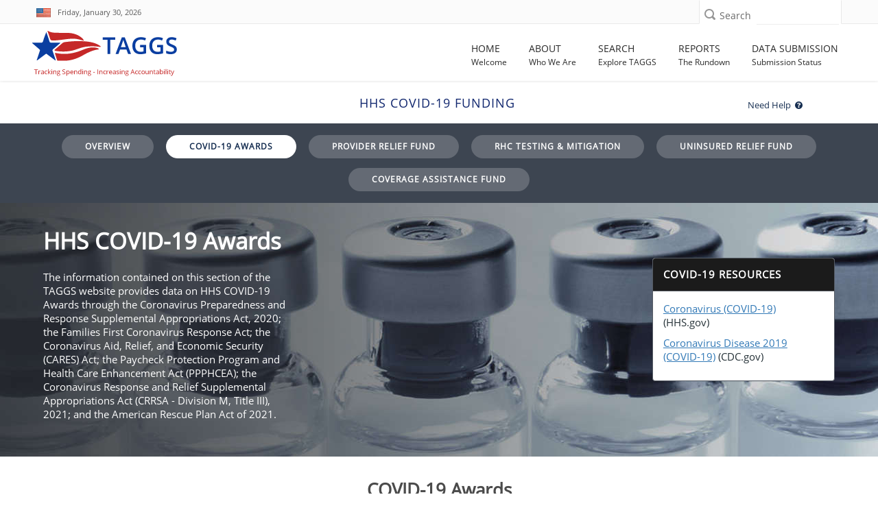

--- FILE ---
content_type: text/html; charset=utf-8
request_url: https://taggs.hhs.gov/Coronavirus
body_size: 192421
content:
<!DOCTYPE html>
<html lang="en" xml:lang="en-US">

<head>
    <title>HHS COVID-19 Funding | HHS TAGGS</title>
    <link href="/favicon.ico" rel="shortcut icon" type="image/x-icon" />
    <meta charset="utf-8" />
    <meta name="description" content="The HHS COVID-19 Awards page enables visualizing HHS COVID-19 funding and awards data in maps, pie charts and interactive tables" />
    <meta name="keywords" content="Governemnt Grants Database, Federal Funds Awarded, HHS Grants" />
    <meta name="author" content="">
    <meta http-equiv="X-UA-Compatible" content="IE=9; IE=8; IE=7; IE=EDGE" />
    <meta name="google-site-verification" content="p41TEhDtcFD4L0YOM6aul5QKFHkp8g05Q_Njl5mO-x4" />

    <!-- Mobile Specific Metas
    ================================================== -->
    <meta name="viewport" content="width=device-width,initial-scale=1">

    

<!--According to the conditional comment this is IE lower than 10-->
<!--[if lt IE 10]>
    <link rel="stylesheet" type="text/css" href="~/Content/css/ltIE10.css"> 
<![endif]-->


<!--According to the conditional comment this is IE greater than 9-->
<!--[if gt IE 9]>
    <link rel="stylesheet" type="text/css" href="~/Content/css/gtIE9.css"> 
<![endif]-->


    
<link rel="stylesheet" href="/DXR.axd?r=1_208,100_139,100_140,1_66,1_67,1_68,1_207,100_143,0_2,0_3,100_151,100_0,100_292,100_293,100_155,100_296,1_82,1_83,1_72,1_73,1_71,100_83,100_84,100_88-GXXAv" />
<script src="/Scripts/jquery-3.7.1.min.js" type="text/javascript"></script>
<script id="dxis_730554316" src="/DXR.axd?r=1_0,1_1,1_2,1_3,1_9,1_62,1_10,1_253,1_11,1_12,1_13,1_14,1_18,1_181,1_182,17_0,1_21,1_180,17_24,1_17,1_211,1_224,1_225,1_226,1_210,1_218,1_214,1_219,1_19,1_20,1_220,1_215,1_221,1_216,1_217,1_212,1_222,1_223,1_209,1_228,1_237,1_239,1_240,1_227,1_232,1_233,1_234,1_213,1_229,1_230,1_231,1_235,1_236,1_238,1_241,17_49,17_50,17_2,1_15,1_22,1_31,1_32,1_37,1_39,17_12,17_9,1_188,1_251,17_1,1_183,1_203,17_25,1_192,17_18,1_201,17_20,1_186,1_196,1_197,1_198,1_202,1_184,1_191,17_17,17_22,1_190,17_19,1_59,1_193,1_187,17_16,1_195,1_38,1_189,17_43,1_200,1_194,17_21,1_64,1_46,1_7,17_8,1_25,1_29,17_36,1_53,17_35,1_52,1_51,17_34,1_44,1_45,1_50,17_6,1_49,17_15,1_57,1_55,17_39,1_54,17_40,1_56,17_41,17_42,1_58,17_3,1_47,17_10,1_33,17_11,1_61,1_60,1_48,1_36,17_44,1_41,17_13,17_14,1_65,1_250,1_249,1_248,17_47,1_252-qXXAv"></script><script id="dxss_1853118257">
<!--
ASPx.AccessibilitySR.DefaultCallbackMessage = 'Callback in process.';
ASPx.AccessibilitySR.AddStringResources({'MenuVerticalText':'Vertical','MenuHorizontalText':'Horizontal','MenuText':'menu','MenuBarText':'menubar','MenuLevelText':'level'});


//-->
</script><link href="/Content/DevExtremeBundle?v=_Gg5Wb6DuTMpeP5K7Lg0BBt-a_QJVR0-mTq06XimrW41" rel="stylesheet"/>
<script src="/Scripts/DevExtremeBundle?v=al1udo7r7siWjQVDt-3JnwVPt38v6L6z_mnb2sQh2Nc1"></script>

    <link href="/bundles/less/all?v=B4ejReZTwlQKLsnZLtSoief_YI1f3BqDuUhnK6KwbZc1" rel="stylesheet"/>

    <link href="/css/all?v=aVziKzNKAheicNcevDJGTSaRJXQfACIDu9-QkfL_FPA1" rel="stylesheet"/>

    
    

    
    
    <link href="/css/coronavirus?v=DdX07vgZRBbfUuc9yL9bAlGREX7EVSXetnVJcgDoR8s1" rel="stylesheet"/>



    
    
    
    <!-- Global site tag (gtag.js) - Google Analytics -->
<script async src='https://www.googletagmanager.com/gtag/js?id=UA-133235486-1'></script>    <script>
            window.dataLayer = window.dataLayer || [];
            function gtag() { dataLayer.push(arguments); }
            gtag('js', new Date());

            gtag('config', 'UA-133235486-1', { cookie_flags: 'secure;samesite=strict' });
            gtag('config', 'G-FWKQMBD2T2');
    </script>


    

    <script async type="text/javascript" id="_fed_an_ua_tag" src="https://dap.digitalgov.gov/Universal-Federated-Analytics-Min.js?agency=HHS&amp;subagency=ASFR"></script>

</head>
<body role="document">
    <div class="mp-pusher" id="mp-pusher">
        <!-- mp-menu -->
        <div id="closeMobileMenuButton" class="closeMobileButton" aria-hidden="true">
    <label class="hidden" for="closeMobileMenuButton">Close Mobile Menu</label>
    <div class="x-line"></div>
    <div class="x-line"></div>
</div>
<div id="mp-menu" class="nav mp-menu mobileNav" aria-hidden="true">
    <div class="mp-level">
        <h2 class="icon icon-world mobileNavHeader">All Categories</h2>
        <ul>
            <li>
                <a href="/"><i class="fa fa-home"></i>Home</a>
            </li>
            <li>
                <a href="#"><i class="fa fa-info"></i>About</a>
                <div class="mp-level">
                    <h2 class="mobileNavHeader">About</h2>
                    <a class="mp-back" href="#">close about menu</a>
                    <ul>
                        <li> <a href="/About"> About TAGGS </a> </li>
                        <li> <a href="/About/Data_Dictionary">  Data Dictionary </a> </li> 
                        <li> <a href="/About/FAQs"> FAQ </a> </li>
                        <li> <a href="/About/Sitemap">Sitemap</a></li>
                        <li><div class="mobileNavImprint"></div></li>
                    </ul>
                </div>
            </li>
            <li>
                <a href="#"><i class="fa fa-search"></i>Search</a>
                <div class="mp-level">
                    <h2 class="mobileNavHeader">Search</h2>
                    <a class="mp-back" href="#">close search menu</a>
                    <ul>
                        <li><a href="/Overview/Search">Search Overview</a></li>
                        <li><a href="/SearchAward">Award Search</a></li>
                        <li><a href="/SearchRecip">Recipient Search</a></li>
                        <li><a href="/SearchSite">Site Search</a></li>
                        <li><a href="/SearchAdv">Advanced Search</a></li>
                        <li><div class="mobileNavImprint"></div></li>
                    </ul>
                </div>
            </li>
            <li>
                <a href="#"><i class="fa fa-newspaper-o"></i>Reports</a>
                <div class="mp-level">
                    <h2 class="mobileNavHeader">Reports</h2>
                    <a class="mp-back" href="#">close reports menu</a>
                    <ul>
                        <li><a href="/Overview/Report">Reports Overview</a></li>
                        <li><a href="/Coronavirus/Overview">HHS COVID-19 Funding</a></li>
                        <li><a href="/TotalAssist">Total Assistance</a></li>
                        <li><a href="/OtherFinancialAssist">Other Financial Assistance</a></li>
                        <li><a href="/ReportsGrants/GrantsByOPDIV">Grants by OPDIV</a></li>
                        <li><a href="/ReportsGrants/GrantsByRecipClass">Grants by Recipient Class</a></li>
                        <li><a href="/ReportsGrants/GrantsbyActivityType">Grants by Activity Type</a></li>
                        <li><a href="/ReportsLocation/GrantsbyLocationIndex">Grants by Location - US/World</a></li>
                        <li><a href="/ReportsLocation/GrantsByLocation_MetroNonmetro">Grants by Location - US by Metro/Non-Metro</a></li>
                        <li><a href="/ReportsCFDA">Assistance Listings Summary</a></li>
                        <li><a href="/ReportsRecipientSummary">Recipient Summary Report</a></li>
                        <li><a href="/ReportsAwardSummary">Award Summary Report</a></li>
                        <li><a href="/AnnualReport">TAGGS Annual Reports</a></li>
                        <li><div class="mobileNavImprint"></div></li>
                    </ul>
                </div>
            </li>
            <li>
                <a href="#"><i class="fa fa-database"></i>Data Submission</a>
                <div class="mp-level">
                    <h2 class="mobileNavHeader">Data Submission</h2>
                    <a class="mp-back" href="#">close data submission menu</a>
                    <ul>
                        <li><a href="/DataQuality">Data Submission Overview</a></li>
                        <li><a href="/DataQuality/SubmissionStatus">Data Submission Status</a></li>
                        <li><div class="mobileNavImprint"></div></li>
                    </ul>
                </div>
            </li>
            
            <li><div class="mobileNavImprint"></div></li>
        </ul>
    </div>
</div>
        <!-- /mp-menu -->

        <div class="scroller">
            <!-- this is for emulating position fixed of the nav -->
            <div class="scroller-inner">

                <!-- Super Header -->
                <!-- SUPER HEADER -->
<!-- 
    THIS SECTION IS THE FIRST ROW FOR EVERY
    PAGE. IT INCLUDES THE US FLAG, THE CURRENT
    DATE, SOCIAL MEDIA ICONS AND LINKS, SEARCH 
    BAR.
    -->
<div class="top-bar" role="region" aria-label="First region containing date and site search">
    <div class="container top">
        <div class="row">
            <div class="dateXXS col-xs-6 col-sm-7">
                <div id="skiptocontent" title="link to skip to the main content of the page"><a href="#main">Skip to main content</a></div>
                <div class="call-us top-bar-block" style="width: 100%;" role="region" aria-label="Today's date with USA flag">
                    <i><img src="/Content/images/flag.jpg" alt="USA flag" style="margin-top:-4px;"></i>
                    <span id="date" class="hide-xxs">Friday, January 30, 2026</span>
                    <span id="date" class="dataStylingSM show-xxs hidden-sm hidden-md hidden-lg">1/30/2026</span>
                </div>
            </div>
            <div class="searchXXS col-xs-6 col-sm-5">
                <!-- Search Box -->
                <div class="searchbox">

<form action="/SearchSite/IndexRedirect" method="post" name="SuperHeaderSiteSearch" role="search">                        <div class="searchbox-icon" role="button" aria-label="search icon" tabindex="0"></div>
                        <label class="sprHdrSrchLbl" for="superHeader-searchbox-inputtext">Search</label>
<input aria-label="Site Search: Type and press enter to submit search" class="searchbox-inputtext" data-val="true" data-val-length="Only 300 characters allowed" data-val-length-max="300" id="superHeader-searchbox-inputtext" name="s_AllWords" type="text" value="" /><span aria-label="Site Search: Error Message" class="field-validation-valid errorMessage" data-valmsg-for="s_AllWords" data-valmsg-replace="true"></span>                        <input id="superHeaderSearchSubmit" type="submit" class="searchbox-submit hidden" value="Search" />
</form>                </div>                
            </div>
        </div>
    </div>
</div>

                <!-- Header -->
                <header id="header" role="banner">
    <div class="container wide">
        <div class="row header">
            <!-- Logo -->
            <div class="col-xs-9 col-md-3">
                <a href="/" aria-label="link to TAGGS homepage" style="display:block;padding-top:10px;">
                    <img src="/Content/images/taggs_logo.png" alt="TAGGS Logo" />
                    
                </a>
            </div>
            <!-- //Logo// -->
            <!-- Main Navigation -->
            <!-- MAIN NAVIGATION -->
<div class="col-xs-3 col-md-9">
    <!-- Mobile Button Menu -->
        <div id="trigger" class="navButton">
        <div id="mobile-menu-button" class="mobile-menu-button" role="button" aria-label="Open mobile navigation button">
            <label for="mobile-menu-button" class="hide-xxs">Menu</label>
            <i class="fa fa-bars show-xxs" ></i>
        </div>
        </div>
    <!-- //Mobile Button Menu// -->
    <nav ARIA-LABEL="Main navigation">
           <ul class="navigation nav-menu">
            
            <li class="nav-item">
                <a href="/">
                    <span class="label-nav">Home</span>
                    <span class="label-nav-sub" data-hover="Welcome" aria-hidden="true">
                        Welcome
                    </span>
                </a>
            </li>

            <li class="nav-item">
                <a href="#">
                    <span class="label-nav">About</span>
                        <span class="label-nav-sub" data-hover="Who We Are" aria-hidden="true">
                        Who We Are
                    </span>
                </a>
                    <div class="sub-nav">
                    <h2 class="hidden">About TAGGS Sub Menu</h2>
                    <ul class="sub-nav-group">
                        <li> <a href="/About"> About TAGGS </a> </li>
                        <li> <a href="/About/AccessibilityStatement"> Accessibility Statement </a></li>
                        <li> <a href="/About/Data_Dictionary"> Data Dictionary </a> </li> <!--Formally "Glossary of Terms"-->
                        <li> <a href="/About/FAQs"> FAQ </a> </li>
                        <li> <a href="/About/Sitemap">Sitemap</a></li>
                    </ul>
                </div>
            </li>


            <li class="nav-item">
                <a href="#">
                    <span class="label-nav">Search</span>
                        <span class="label-nav-sub" data-hover="Explore TAGGS" aria-hidden="true">
                        Explore TAGGS
                    </span>
                </a>
                    <div class="sub-nav">
                    <h2 class="hidden">Search Pages Sub Menu</h2>
                    <ul class="sub-nav-group">
                        <li><a href="/Overview/Search">Search Overview</a></li>
                        <li><a href="/SearchAward">Award Search</a></li>
                        <li><a href="/SearchRecip">Recipient Search</a></li>
                        <li><a href="/SearchSite">Site Search</a></li>
                        <li><a href="/SearchAdv">Advanced Search</a></li>
                    </ul>
                </div>
            </li>
            <li class="nav-item">
                <a href="#">
                    <span class="label-nav">Reports</span>
                        <span class="label-nav-sub" data-hover="The Rundown" aria-hidden="true">
                        The Rundown
                    </span>
                </a>
                    <div class="sub-nav">
                    <h2 class="hidden">Report Pages Sub Menu</h2>
                    <ul class="sub-nav-group">
                        <li><a href="/Overview/Report">Reports Overview</a></li>
                        <li><a href="/Coronavirus/Overview">HHS COVID-19 Funding</a></li>
                        
                        <li><a href="/TotalAssist">Total Assistance</a></li>
                        <li><a href="/OtherFinancialAssist">Other Financial Assistance</a></li>
                        <li><a href="/ReportsGrants/GrantsByOPDIV">Grants by OPDIV</a></li>
                        <li><a href="/ReportsGrants/GrantsByRecipClass">Grants by Recipient Class</a></li>
                        <li><a href="/ReportsGrants/GrantsbyActivityType">Grants by Activity Type</a></li>
                        <li><a href="/ReportsLocation/GrantsbyLocationIndex">Grants by Location - US/World</a></li>
                        <li><a href="/ReportsLocation/GrantsByLocation_MetroNonmetro">Grants by Location - US by Metro/Non-Metro</a></li>
                        <li><a href="/ReportsCFDA">Assistance Listings Summary</a></li>
                        <li><a href="/ReportsRecipientSummary">Recipient Summary Report</a></li>
                        <li><a href="/ReportsAwardSummary">Award Summary Report</a></li>
                        <li><a href="/AnnualReport">TAGGS Annual Reports</a></li>


                    </ul>
                </div>
            </li>
            <li class="nav-item">
                <a href="#">
                    <span class="label-nav">Data Submission</span>
                        <span class="label-nav-sub" data-hover="Submission Status" aria-hidden="true">
                        Submission Status
                    </span>
                </a>
                    <div class="sub-nav">
                    <h2 class="hidden">Data Submission Pages Sub Menu</h2>
                    <ul class="sub-nav-group">
                        <li><a href="/DataQuality">Data Submission Overview</a></li>
                        <li><a href="/DataQuality/SubmissionStatus">Data Submission Status</a></li>
                    </ul>
                </div>
            </li>
        </ul>
    </nav>
</div>
<!-- Nav -->
        

            <!-- //Main Navigation// -->
        </div>
    </div>
</header>

                <!-- //Header// -->
                <!-- INTERIOR PAGE HEADER BAR -->


<div id="hideHome" class="d-block">
    <div class="top-title-wrapper">
        <div class="container title">
            <div class="col-md-9 col-sm-9 col-xs-10">
                <div class="page-info" role="complementary" >
                    <h1 class="h1-page-title">HHS COVID-19 Funding</h1>

                </div>
            </div>

            <div id="code">
                <div class="col-md-3 col-sm-3 col-xs-2 text-right">
                    <div class="page-info hidden-xs">
                        <a class="white-text" data-toggle="collapse" href="#taggshelp" role="button" style="visibility:visible" aria-expanded="false" aria-controls="collapse" title="Click icon for help and about information." aria-label="Click icon for help">
                            <span class="hidden-xs">Need Help&nbsp;&nbsp;</span><i class="fa fa-question-circle" aria-hidden="true"></i>
                        </a>
                    </div>
                </div>
            </div>
        </div>
    </div>
</div>





                <span id="main"></span>
                <div class="loader">
    <div class="loader08"></div>
</div>
                

    <script>
        //Modern Browser Support - ES6 Functions

        //Color range function for map legend
        function getRange(upper, lower, steps) {
            const difference = upper - lower;
            const increment = difference / (steps - 1);

            return [lower, ...Array(steps - 2).fill('').map((_, index) =>
                lower + (increment * (index + 1))
            ), upper];
        }

        function sleep(ms) {
            return new Promise(function (resolve) { return setTimeout(resolve, ms) });
        }
    </script>
<script src="/Scripts/COVID19.js"></script>
<script src="/Scripts/COVID19.utils.js"></script>
<script src="/Scripts/vectormap-data/usa-modified.js"></script>

<div id="need-help" class="container">
    <div class="textExt textExt-nogap">

        <div class="row mb20">
    <div class="col-sm-12 col-md-12 pl40">
        <div class="mb2" id="accordion">
            <div class="panel box no-border mb2">
                <div id="taggshelp" class="collapse" aria-expanded="false">
                    <div class="box-body">
                        <ul class="nav nav-tabs">
                            <li class="nav-item">
                                <a class="nav-link active" data-toggle="tab" href="#help-introduction" role="tab" aria-controls="help-introduction" aria-selected="true">COVID-19 Awards</a>
                            </li>
                                <li class="nav-item">
                                    <a class="nav-link" data-toggle="tab" href="#help-about-the-data" role="tab" aria-controls="help-about-the-data" aria-selected="false">About the Data</a>
                                </li>
                                                            <li class="nav-item">
                                    <a class="nav-link" data-toggle="tab" href="#help-page-guide" role="tab" aria-controls="help-page-guide" aria-selected="false">Page Guide</a>
                                </li>
                            <li class="nav-item">
                                <a class="nav-link" data-toggle="tab" href="#help-exports" role="tab" aria-controls="help-exports" aria-selected="false">Exports</a>
                            </li>
                            <li class="nav-item">
                                <a class="nav-link" data-toggle="tab" href="#help-fiscal-years" role="tab" aria-controls="help-fiscal-years" aria-selected="false">Fiscal Years</a>
                            </li>
                            <li class="nav-item">
                                <a class="nav-link" data-toggle="tab" href="#help-keyboard-shortcuts" role="tab" aria-controls="help-keyboard-shortcuts" aria-selected="false"><span class="hidden-xs hidden-sm">Keyboard </span>Shortcuts</a>
                            </li>
                        </ul>
                        <div id="myTabContent" class="tab-content">
                            <div class="tab-pane active" id="help-introduction" role="tabpanel" aria-labelledby="help-introduction">
                                <p>The COVID-19 funding and award data are displayed in an interactive map and state-summary table, in pie charts and in an awards detail format to promote understanding of HHS' pandemic mitigation programs [stewardship]. Each of the appropriations can be viewed collectively, independently, or in any combination. The funding and associated awards were made available through the Coronavirus Preparedness and Response Supplemental Appropriations Act, 2020; the Families First Coronavirus Response Act; the Coronavirus Aid, Relief, and Economic Security (CARES) Act; the Paycheck Protection Program and Health Care Enhancement Act (PPPHCEA); the Coronavirus Response and Relief Supplemental Appropriations Act (CRRSA - Division M, Title III), 2021; and the American Rescue Plan Act of 2021.</p>
                            </div>
                            <div class="tab-pane" id="help-about-the-data" role="tabpanel" aria-labelledby="help-about-the-data">
                                <p>The Coronavirus Preparedness and Response Supplemental Appropriations Act, 2020; the Families First Coronavirus Response Act; the Coronavirus Aid, Relief, and Economic Security (CARES) Act; the Paycheck Protection Program and Health Care Enhancement Act (PPPHCEA); the Coronavirus Response and Relief Supplemental Appropriations Act (CRRSA - Division M, Title III), 2021; and the American Rescue Plan Act of 2021, awards data is refreshed daily to reflect the most recently available information from the HHS Operating Divisions in response to the COVID-19 emergency.</p>
                            </div>
                            <div class="tab-pane" id="help-page-guide" role="tabpanel" aria-labelledby="help-page-guide">
                                <table class='table-striped'>
            <tr>
                <td width='225'><strong>COVID-19 Funding</strong></td>
                <td>Filter the HHS COVID-19 awards data for the entire page using the checkboxes. Clicking on the appropriation code above the checkbox will easily filter to that specific appropriation code only.</td>
            </tr>
            <tr>
                <td width='225'><strong>U.S. Map of COVID-19 Awards</strong></td>
                <td>Hover over each state to view their respective award total and award count. Zoom/center with controls located at the top-right corner or scroll/drag within the map.</td>
            </tr>
            <tr>
                <td><strong>COVID-19 Awards by State<br/>(table)</strong></td>
                <td>This table lists state names with their corresponding award count and award total. Click the column header to change the sort order.</td>
            </tr>
            <tr>
                <td><strong>Award Amounts by OPDIV<br />(pie chart)</strong></td>
                <td>Interactive display highlighting Operating Divisions (OPDIVs) by the COVID-19 Award Amount. Click text in the legend for more information. </td>
            </tr>
            <tr>
                <td><strong>Number of Awards by OPDIV<br />(pie chart)</strong></td>
                <td>Interactive display highlighting Operating Divisions (OPDIVs) by the COVID-19 Award Count. Click text in the legend for more information.</td>
            </tr>
            <tr>
                <td><strong>Top Award Amounts by Listing (pie chart)</strong></td>
                <td>Interactive display highlighting the largest Assistance Listing by the COVID-19 Award Amount. Click text in the legend for more information.</td>
            </tr>
            <tr>
                <td><strong>COVID-19 Award Details<br />(table)</strong></td>
                <td>
                    <ul>
                        <li><strong>Default Sort Order</strong> - Action Issue Date, then OPDIV, State, and City</li>
                        <li><strong>Sort Order</strong> - Change column sort from ascending to descending, or back, by simply clicking on the column header label</li>
                        <li><strong>Filter Icon</strong> - Specific award detail selection is made by clicking the “Filter’ icon in any column header that opens a selection for any, or all, of the distinct values found in that column</li>
                        <li><strong>Action Issue Date <i>“Range” </i> Filtering</strong> – Press and Hold the <strong>Shift Key</strong> while selecting the desired beginning and end dates or select a range by clicking on a beginning date and dragging the cursor while keeping the left mouse button depressed</li>
                        <li><strong>Clear Filters</strong> – Use the Reset sorting using the buttons in the table header</li>
                        <li><strong>Please note</strong> - table filters do not change the map, charts, or page total</li>
                    </ul>
                </td>
            </tr>
        </table>
                            </div>
                            <div class="tab-pane" id="help-exports" role="tabpanel" aria-labelledby="help-exports">
                                <p>Table data can be exported by choosing one of the export-format icons located at the top right of the table. Export file formats include:</p>
                                <ul>
                                    <li>Microsoft Excel*</li>
                                    <li>Adobe Portable Document Format (PDF)</li>
                                    <li>Microsoft Word Rich Text Format (RTF)</li>
                                    <li>Comma Separated Values (CSV)</li>
                                    <li>URL that can be emailed or messaged for sharing the search results</li>
                                </ul>
                                <p class="small">*Abstracts not included</p>
                                <small><b>PLEASE NOTE:</b> Exports are limited to 25,000 records</small>
                            </div>
                            <div class="tab-pane" id="help-fiscal-years" role="tabpanel" aria-labelledby="help-fiscal-years">
                                <p>The two <b>Fiscal Year (FY)</b> viewing options are:</p>
                                <table class="table-striped">
                                    <tr>
                                        <td width="225">Issue Date FY</td>
                                        <td width="326">The FY in which the award action <b>Occurred</b></td>
                                    </tr>
                                    <tr>
                                        <td>Funding FY</td>
                                        <td>The FY in which the award action <b>Funded</b></td>
                                    </tr>
                                </table>
                            </div>
                            <div class="tab-pane" id="help-keyboard-shortcuts" role="tabpanel" aria-labelledby="help-keyboard-shortcuts">
                                <p>To enter Keyboard Support and Web Page Reader Support for the report results grid view, you will need to press <kbd>Ctrl</kbd> <kbd>Shift</kbd> <kbd>G</kbd></p>
                                <table class="table-striped">
                                    <thead>
                                        <tr>
                                            <td width="326"><strong>Action</strong></td>
                                            <td width="225"><strong>Shortcut</strong></td>
                                        </tr>
                                    </thead>
                                    <tbody>
                                        <tr>
                                            <td>Move through rows</td>
                                            <td><kbd>←</kbd> <kbd>↑</kbd> <kbd>↓</kbd> <kbd>→</kbd></td>
                                        </tr>
                                        <tr>
                                            <td>Next page</td>
                                            <td><kbd>SHIFT</kbd> <kbd>PAGE DOWN</kbd></td>
                                        </tr>
                                        <tr>
                                            <td>Previous page</td>
                                            <td><kbd>SHIFT</kbd> <kbd>PAGE UP</kbd></td>
                                        </tr>
                                        <tr>
                                            <td>Move through column headers and data fields</td>
                                            <td><kbd>TAB</kbd></td>
                                        </tr>
                                        <tr>
                                            <td>Sort ASC/DESC when a column header is selected</td>
                                            <td><kbd>ENTER</kbd></td>
                                        </tr>
                                    </tbody>
                                </table>
                            </div>
                        </div>
                    </div>
                </div>
            </div>
        </div>
    </div>
</div>
    </div>
</div>

<div id="coronavirus-awards" class="content-wrapper content-covid-19 hide-until-loading" role="main">
    <div id="coronavirus-nav" class="alert alert-info">
    <div class="container-fluid text-center">
        <a id="cnav-left" class="cnav-arrow pull-left white-text" style="opacity:0.3" href="#" title="Previous HHS COVID-19 Funding Page">
            <i class="fa fa-3x fa-chevron-left"></i> <span class="sr-only">Previous</span>
        </a>
        <span class="cnav-links">
            <span class="badge badge-light">
                <a href="/Coronavirus/Overview">Overview</a>
            </span>
            <span class="badge badge-light">
                <a href="/Coronavirus">COVID-19 Awards</a>
            </span>
            <span class="badge badge-light">
                <a href="/Coronavirus/Providers">Provider Relief Fund</a>
            </span>
            <span class="badge badge-light">
                <a href="/Coronavirus/RuralHealthClinics">RHC Testing &amp; Mitigation</a>
            </span>
            <span class="badge badge-light">
                <a href="/Coronavirus/Uninsured">Uninsured Relief Fund</a>
            </span>
            <span class="badge badge-light">
                <a href="/Coronavirus/CoverageAssistanceFund">Coverage Assistance Fund</a>
            </span>
        </span>
		<a id="cnav-right" class="cnav-arrow pull-right white-text" style="opacity:0.3" href="#" title="Next HHS COVID-19 Funding Page">
            <span class="sr-only">Next</span> <i class="fa fa-3x fa-chevron-right"></i>
		</a>
    </div>
</div>
    <div class="banner banner-coronavirus cover">
        <div class="container title">
            <div class="no-row d-md-flex align-items-center" style="min-height:380px">
                <div class="col-lg-4 col-md-6 col-xs-12 py-4">
                    <h2 class="white-text">HHS COVID-19 Awards</h2>
                    <p class="white-text">The information contained on this section of the TAGGS website provides data on HHS COVID-19 Awards through the Coronavirus Preparedness and Response Supplemental Appropriations Act, 2020; the Families First Coronavirus Response Act; the Coronavirus Aid, Relief, and Economic Security (CARES) Act; the Paycheck Protection Program and Health Care Enhancement Act (PPPHCEA); the Coronavirus Response and Relief Supplemental Appropriations Act (CRRSA - Division M, Title III), 2021; and the American Rescue Plan Act of 2021.</p>
                </div>
                <div class="col-lg-3 col-lg-offset-5 col-md-6 col-xs-12 py-4">
                    <div class="panel panel-primary">
    <div class="panel-heading" style="background-color:#1B1B1B;">
        <strong>COVID-19 Resources</strong>
    </div>
    <div class="panel-body">
        <p><a href="https://www.hhs.gov/coronavirus" class="alert-link" target="_blank" rel="noopener">Coronavirus (COVID-19)</a> (HHS.gov)</p>
        <p><a href="https://www.cdc.gov/coronavirus/2019-ncov/" class="alert-link" target="_blank" rel="noopener">Coronavirus Disease 2019 (COVID-19)</a> (CDC.gov)</p>
    </div>
</div>

                </div>
            </div>
        </div>
    </div>

    <div class="sticky-filters-wrapper">
        <div id="report-filters">
            <div class="spacer20"></div>
            <div class="container">
                <div class="text-center">
                    <h3 class="h3-body-title">COVID-19 Awards</h3>
                    <p>
                        In response to the coronavirus pandemic, Congress has enacted funding packages.
                        <br />Filter the funding for HHS COVID-19 awards using these laws:
                    </p>
                    <div class="spacer20"></div>
                </div>
            </div>
            <div class="container pb-4">
                <div class="row">
                    <form id="report-filters-form">
<div class="col-lg-4 col-md-6 col-sm-6 col-xs-12">
                                <div class="panel panel-default">
                                    <div class="panel-heading">
                                        <h4 class="d-inline text-uppercase text-white-50">Public Law 116-123</h4>
                                        <div class="h4 pull-right">$2.1B</div>
                                    </div>
                                    <div class="panel-body text-center">
                                        <p><a href="https://www.congress.gov/bill/116th-congress/house-bill/6074" target="_blank" rel="noreferrer">Coronavirus Preparedness and Response Supplemental Appropriations Act, 2020</a></p>
                                        <div class="taggs-custom-checkbox">
                                            <label class="checkbox-label" for="appropCV">
                                                <span class="label-intro">Appropriation Code:<br /></span>
                                                <span id="get-appropCV" class="h4 get-approp"><strong>CV</strong></span>
                                            </label>

                                            <script>
DevExpress.config({"serverDecimalSeparator":"."});
DevExpress.aspnet.setTemplateEngine();
DevExpress.assertDevExtremeVersion('DevExtreme.AspNet.Mvc', '24.1.7');
DevExpress.config({ "licenseKey": window.atob("[base64]") });
</script>
<div id="appropCV"></div><script>
DevExpress.utils.readyCallbacks.add((function($){$("#appropCV").dxCheckBox({"value":true,"name":"appropCV","hint":"Check to include Appropriation Code CV, uncheck to exclude","onValueChanged":chkAppropCodeChanged,"inputAttr":{"id":"appropCV"}});}).bind(this, jQuery));</script>
                                        </div>
                                    </div>
                                </div>
                            </div>
<div class="col-lg-4 col-md-6 col-sm-6 col-xs-12">
                                <div class="panel panel-default">
                                    <div class="panel-heading">
                                        <h4 class="d-inline text-uppercase text-white-50">Public Law 116-127</h4>
                                        <div class="h4 pull-right">$302.1M</div>
                                    </div>
                                    <div class="panel-body text-center">
                                        <p><a href="https://www.congress.gov/bill/116th-congress/house-bill/6201" target="_blank" rel="noreferrer">Families First Coronavirus Response Act</a></p>
                                        <div class="taggs-custom-checkbox">
                                            <label class="checkbox-label" for="appropC2">
                                                <span class="label-intro">Appropriation Code:<br /></span>
                                                <span id="get-appropC2" class="h4 get-approp"><strong>C2</strong></span>
                                            </label>

                                            <div id="appropC2"></div><script>
DevExpress.utils.readyCallbacks.add((function($){$("#appropC2").dxCheckBox({"value":true,"name":"appropC2","hint":"Check to include Appropriation Code C2, uncheck to exclude","onValueChanged":chkAppropCodeChanged,"inputAttr":{"id":"appropC2"}});}).bind(this, jQuery));</script>
                                        </div>
                                    </div>
                                </div>
                            </div>
<div class="col-lg-4 col-md-6 col-sm-6 col-xs-12">
                                <div class="panel panel-default">
                                    <div class="panel-heading">
                                        <h4 class="d-inline text-uppercase text-white-50">Public Law 116-136</h4>
                                        <div class="h4 pull-right">$14.6B</div>
                                    </div>
                                    <div class="panel-body text-center">
                                        <p><a href="https://www.congress.gov/bill/116th-congress/house-bill/748" target="_blank" rel="noreferrer">Coronavirus Aid, Relief, and Economic Security (CARES) Act</a></p>
                                        <div class="taggs-custom-checkbox">
                                            <label class="checkbox-label" for="appropC3">
                                                <span class="label-intro">Appropriation Code:<br /></span>
                                                <span id="get-appropC3" class="h4 get-approp"><strong>C3</strong></span>
                                            </label>

                                            <div id="appropC3"></div><script>
DevExpress.utils.readyCallbacks.add((function($){$("#appropC3").dxCheckBox({"value":true,"name":"appropC3","hint":"Check to include Appropriation Code C3, uncheck to exclude","onValueChanged":chkAppropCodeChanged,"inputAttr":{"id":"appropC3"}});}).bind(this, jQuery));</script>
                                        </div>
                                    </div>
                                </div>
                            </div>
<div class="col-lg-4 col-md-6 col-sm-6 col-xs-12">
                                <div class="panel panel-default">
                                    <div class="panel-heading">
                                        <h4 class="d-inline text-uppercase text-white-50">Public Law 116-139</h4>
                                        <div class="h4 pull-right">$11.6B</div>
                                    </div>
                                    <div class="panel-body text-center">
                                        <p><a href="https://www.congress.gov/bill/116th-congress/house-bill/266" target="_blank" rel="noreferrer">Paycheck Protection Program and Health Care Enhancement Act (PPPHCEA)</a></p>
                                        <div class="taggs-custom-checkbox">
                                            <label class="checkbox-label" for="appropC4">
                                                <span class="label-intro">Appropriation Code:<br /></span>
                                                <span id="get-appropC4" class="h4 get-approp"><strong>C4</strong></span>
                                            </label>

                                            <div id="appropC4"></div><script>
DevExpress.utils.readyCallbacks.add((function($){$("#appropC4").dxCheckBox({"value":true,"name":"appropC4","hint":"Check to include Appropriation Code C4, uncheck to exclude","onValueChanged":chkAppropCodeChanged,"inputAttr":{"id":"appropC4"}});}).bind(this, jQuery));</script>
                                        </div>
                                    </div>
                                </div>
                            </div>
<div class="col-lg-4 col-md-6 col-sm-6 col-xs-12">
                                <div class="panel panel-default">
                                    <div class="panel-heading">
                                        <h4 class="d-inline text-uppercase text-white-50">Public Law 116-260</h4>
                                        <div class="h4 pull-right">$40.3B</div>
                                    </div>
                                    <div class="panel-body text-center">
                                        <p><a href="https://www.congress.gov/bill/116th-congress/house-bill/133" target="_blank" rel="noreferrer">Coronavirus Response and Relief Supplemental Appropriations Act (CRRSA - Division M, Title III), 2021</a></p>
                                        <div class="taggs-custom-checkbox">
                                            <label class="checkbox-label" for="appropC5">
                                                <span class="label-intro">Appropriation Code:<br /></span>
                                                <span id="get-appropC5" class="h4 get-approp"><strong>C5</strong></span>
                                            </label>

                                            <div id="appropC5"></div><script>
DevExpress.utils.readyCallbacks.add((function($){$("#appropC5").dxCheckBox({"value":true,"name":"appropC5","hint":"Check to include Appropriation Code C5, uncheck to exclude","onValueChanged":chkAppropCodeChanged,"inputAttr":{"id":"appropC5"}});}).bind(this, jQuery));</script>
                                        </div>
                                    </div>
                                </div>
                            </div>
<div class="col-lg-4 col-md-6 col-sm-6 col-xs-12">
                                <div class="panel panel-default">
                                    <div class="panel-heading">
                                        <h4 class="d-inline text-uppercase text-white-50">Public Law 117-2</h4>
                                        <div class="h4 pull-right">$85.7B</div>
                                    </div>
                                    <div class="panel-body text-center">
                                        <p><a href="https://www.congress.gov/bill/117th-congress/house-bill/1319" target="_blank" rel="noreferrer">American Rescue Plan Act of 2021</a></p>
                                        <div class="taggs-custom-checkbox">
                                            <label class="checkbox-label" for="appropC6">
                                                <span class="label-intro">Appropriation Code:<br /></span>
                                                <span id="get-appropC6" class="h4 get-approp"><strong>C6</strong></span>
                                            </label>

                                            <div id="appropC6"></div><script>
DevExpress.utils.readyCallbacks.add((function($){$("#appropC6").dxCheckBox({"value":true,"name":"appropC6","hint":"Check to include Appropriation Code C6, uncheck to exclude","onValueChanged":chkAppropCodeChanged,"inputAttr":{"id":"appropC6"}});}).bind(this, jQuery));</script>
                                        </div>
                                    </div>
                                </div>
                            </div>
                    </form>
                </div>
                <div class="d-block text-center">
                    <button id="reset-approp" class="btn btn-link"><i class="fa fa-undo"></i> Reset</button>
                </div>
            </div>
        </div>
    </div>
    <div id="report-filters-message" class="report-filters-message text-center"></div>

    <div id="states-map">
        <div class="panel panel-primary" style="margin:0;">
            <div class="panel-heading text-center">
                <strong>U.S. Map of COVID-19 Awards</strong>
            </div>
        </div>
        <div id="states-table">
            <div class="panel panel-primary" style="margin:0;">
    <div class="panel-heading text-center" style="background-color:#000;">
        <strong>COVID-19 Awards by State</strong>
        <div class="pull-right">
            <button class="dx-datagrid-toolbar-button dx-datagrid-export-button dx-button dx-widget dx-button-has-icon" role="button" aria-label="export-excel-button" title="Download COVID-19 Awards by State data" tabindex="0" onclick="exportStates()" style="background-color:transparent;padding:0 5px;">
                <i class="fa fa-download white-text"></i>
            </button>
        </div>
        <button id="button-toggle-table" type="button" aria-label="Show/hide Table of COVID-19 Awards by State">
            <i class="fa fa-chevron-right"></i>
        </button>
    </div>    

    <div class="panel-body">
        <div id="states-table-grid"></div><script type="text/html" id="states-table-grid-columns2-cellTemplate">
                        $<%- toKMB(value) %>
                    </script><script>
DevExpress.utils.readyCallbacks.add((function($){$("#states-table-grid").dxDataGrid({"dataSource":{"store":DevExpress.data.AspNet.createStore({"key":"StateName","loadParams":{"arg_SuppCodes":GetCheckboxValues},"loadUrl":"/Coronavirus/GetCVMapData"})},"showColumnLines":false,"showRowLines":true,"export":{"enabled":false},"rowAlternationEnabled":true,"focusedRowEnabled":true,"showBorders":true,"scrolling":{"mode":"infinite","showScrollbar":"always"},"selection":{"mode":"single"},"hoverStateEnabled":true,"columns":[{"dataField":"StateName","caption":"State","allowFiltering":false,"allowSorting":true},{"dataField":"AwardCount","caption":"Award Count","allowFiltering":false,"allowSorting":true,"customizeText":function (point) { return point.value.toLocaleString() ;}},{"dataField":"Total","caption":"Total","allowFiltering":false,"allowSorting":true,"cellTemplate":$("#states-table-grid-columns2-cellTemplate"),"sortOrder":"desc"}],"onContentReady":function onContentReady(e) {  e.element.find('table').attr({ role: 'presentation'});e.element.find('.dx-datagrid-content').attr({ role: 'presentation' }); }});}).bind(this, jQuery));</script>

    </div>
</div>
        </div>
        <div class="container">
            <div class="awards-total text-center mt40" style="position:relative">
                <div class="loading-container"><div class="loading"></div></div>
                <h3 class="sr-only">Awards Total Amount:</h3>
                <div class="awards-total-partial">
                     
<div class="dxpnlControl_newTAGGSTheme dx-acc-r" id="COVI19AwardTotal">
<div class="awards-total-number">$154,548,136,705</div>
</div><script id="dxss_1551970657">
<!--
ASPx.FillDocumentElementDXThemeCssClassName("newTAGGSTheme");
ASPx.createControl(MVCxClientCallbackPanel,'COVI19AwardTotal','',{'callBack':function(arg) { ; },'accessibilityCompliant':true,'hideContentOnCallback':false,'callbackUrl':'/Coronavirus/_COVID19AwardTotal_Partial'},{'BeginCallback':OnBeginGridCallback});

//-->
</script>

                    <div class="awards-total-caption"><span>Awards Total Amount</span><br /></div>
                </div>
            </div>
            <div id="vector-map"></div>
            <div id="reset"></div><script>
DevExpress.utils.readyCallbacks.add((function($){$("#reset").dxButton({"text":"Reset Map","onClick":button_onClick});}).bind(this, jQuery));</script>
        </div>
    </div>

    <div id="charts-covid-19" class="text-center">
        <div class="col-md-4 no-padding">
            <div class="panel panel-primary">
                <div class="panel-heading">
                    <strong>Award Amounts by OPDIV</strong>
                </div>
                <div class="panel-body">

                    <div id="donutDisc">
                        <div id="donutCOVID19OpdivsTotal"></div><script type="text/html" id="donutCOVID19OpdivsTotal-tooltip-contentTemplate">
    <%
    
    var awardsCount = ((point.data.NO_OF_AWARDS_BY_OPDIV != null) ? point.data.NO_OF_AWARDS_BY_OPDIV : null) ;
    
    var formatCount = ((awardsCount != null ) ? awardsCount.toLocaleString() : null) ;
    var formatAwardCount = ((formatCount != null) ? "Award Count: " + formatCount : "") ;
    var awardsTotal = Math.round(point.data.OPDIVTOTAL);
    var opdivTitle = ((point.data.TITLE != null) ? point.data.TITLE : "") ;
    %>
    <div id="pie-tooltip-<%- point.data.AGENCY_ACRONYM %>" class="text-center state-tooltip">
        <h4 class="state-tooltip-name"><%- point.data.AGENCY_ACRONYM %></h4>
        <div class="state-tooltip-total">$<%- toKMB(awardsTotal) %></div>
        <div class="state-tooltip-count"><%- formatAwardCount %></div>
        <div class="state-tooltip-count" style="max-width:200px;line-height:1.2em;margin-top:5px;"><%- opdivTitle %></div>
    </div>
        </script><script>
DevExpress.utils.readyCallbacks.add((function($){$("#donutCOVID19OpdivsTotal").dxPieChart({"legend":{"orientation":"horizontal","verticalAlignment":"bottom","horizontalAlignment":"center","font":{"size":14.0},"markerSize":20.0},"onLegendClick":onLegendClick,"onDrawn":OnDrawn,"series":[{"smallValuesGrouping":{"mode":"topN","topCount":6},"argumentField":"AGENCY_ACRONYM","valueField":"OPDIVTOTAL","label":{"visible":true,"format":"fixedPoint","font":{"color":"black","family":"Open Sans","opacity":1.0,"size":14.0,"weight":600.0},"backgroundColor":"#f6f9fc","position":"outside","customizeText":function (point) { return "$" + toKMB(point.value) ;},"connector":{"visible":true,"width":1.0}}}],"resolveLabelOverlapping":"shift","tooltip":{"enabled":true,"contentTemplate":$("#donutCOVID19OpdivsTotal-tooltip-contentTemplate")},"palette":"Vintage","paletteExtensionMode":"blend","dataSource":{"store":DevExpress.data.AspNet.createStore({"loadParams":{"arg_SuppCodes":GetCheckboxValues},"loadUrl":"/Coronavirus/dcGetCOVID19OpdivsTotalDonut"})}});}).bind(this, jQuery));</script>
                    </div>

                </div>
            </div>
        </div>
        <div class="col-md-4 no-padding">
            <div class="panel panel-primary">
                <div class="panel-heading">
                    <strong>Number of Awards by OPDIV</strong>
                </div>
                <div class="panel-body">
                    <div><div id="donutCOVID19OpdivsAwardCount"></div><script type="text/html" id="donutCOVID19OpdivsAwardCount-tooltip-contentTemplate">
        <%
        var awardsCount = point.data.NO_OF_AWARDS_BY_OPDIV;
        var formatCount = awardsCount.toLocaleString();
        var awardsTotal = Math.round(point.data.OPDIVTOTAL);
        var OpdivTitle = ((point.data.TITLE != null) ? point.data.TITLE : "") ;
        %>
        <div id="pie-tooltip-<%- point.data.AGENCY_ACRONYM %>" class="text-center state-tooltip">
            <h4 class="state-tooltip-name"><%- point.data.AGENCY_ACRONYM %></h4>
            <div class="state-tooltip-total"><%- formatCount %></div>
            <div class="state-tooltip-count">Awards</div>
            <div class="state-tooltip-count" style="max-width:200px;line-height:1.2em;margin-top:5px;"><%- OpdivTitle %></div>
        </div>
        </script><script>
DevExpress.utils.readyCallbacks.add((function($){$("#donutCOVID19OpdivsAwardCount").dxPieChart({"legend":{"orientation":"horizontal","verticalAlignment":"bottom","horizontalAlignment":"center","font":{"size":14.0},"markerSize":20.0},"onLegendClick":onLegendClick,"onDrawn":OnDrawn,"resolveLabelOverlapping":"shift","series":[{"smallValuesGrouping":{"mode":"topN","topCount":6},"argumentField":"AGENCY_ACRONYM","valueField":"NO_OF_AWARDS_BY_OPDIV","label":{"visible":true,"format":"fixedPoint","font":{"color":"black","family":"Open Sans","opacity":1.0,"size":14.0,"weight":600.0},"backgroundColor":"#f6f9fc","position":"outside","customizeText":function (point) { return point.valueText ;},"connector":{"visible":true,"width":1.0}}}],"tooltip":{"enabled":true,"contentTemplate":$("#donutCOVID19OpdivsAwardCount-tooltip-contentTemplate")},"palette":"Vintage","dataSource":{"store":DevExpress.data.AspNet.createStore({"loadParams":{"arg_SuppCodes":GetCheckboxValues},"loadUrl":"/Coronavirus/dcGetCOVID19OpdivsTotalDonut"})}});}).bind(this, jQuery));</script></div>
                </div>
            </div>
        </div>
        <div class="col-md-4 no-padding">
            <div class="panel panel-primary">
                <div class="panel-heading">
                    <strong>Top Award Amounts by Listing</strong>
                </div>
                <div class="panel-body">
                    <div><div id="donutCOVID19CfdasTotal"></div><script type="text/html" id="donutCOVID19CfdasTotal-tooltip-contentTemplate">
            <%
            var cfdaTotal = Math.round(point.data.CFDATOTAL);
            var cfdaTitle = ((point.data.TITLE != null) ? point.data.TITLE : "") ;
            %>
            <div id="pie-tooltip-<%- point.data.AGENCY_ACRONYM %>" class="text-center state-tooltip">
                <h4 class="state-tooltip-name"><%- point.data.CFDA_NUM %></h4>
                <div class="state-tooltip-total">$<%- toKMB(cfdaTotal) %></div>
                <div class="state-tooltip-count" style="max-width:200px;line-height:1.2em;margin-top:5px;"><%- cfdaTitle %></div>
            </div>
            </script><script>
DevExpress.utils.readyCallbacks.add((function($){$("#donutCOVID19CfdasTotal").dxPieChart({"legend":{"orientation":"horizontal","verticalAlignment":"bottom","horizontalAlignment":"center","font":{"size":14.0},"markerSize":20.0,"customizeText":customLegendCfda},"onLegendClick":onLegendClick,"onDrawn":OnDrawn,"series":[{"smallValuesGrouping":{"mode":"topN","topCount":5,"groupName":"Smaller Programs"},"argumentField":"CFDA_NUM","valueField":"CFDATOTAL","label":{"visible":true,"format":"fixedPoint","font":{"color":"black","family":"Open Sans","opacity":1.0,"size":14.0,"weight":600.0},"backgroundColor":"#f6f9fc","position":"outside","customizeText":function (point) { return "$" + toKMB(point.value) ;},"connector":{"visible":true,"width":1.0}}}],"resolveLabelOverlapping":"shift","tooltip":{"enabled":true,"contentTemplate":$("#donutCOVID19CfdasTotal-tooltip-contentTemplate")},"palette":"Vintage","dataSource":{"store":DevExpress.data.AspNet.createStore({"loadParams":{"arg_SuppCodes":GetCheckboxValues},"loadUrl":"/Coronavirus/dcGetCOVID19CFDAsTotalDonut"})}});}).bind(this, jQuery));</script></div>
                </div>
            </div>
        </div>
    </div>

    <div class="container">
        <div class="space-sep20"></div>

        <div class="award-details">
            <div class="text-center">
                <h3 class="h3-body-title" style="margin-bottom:10px;">COVID-19 Award Details</h3>
                <p>The data in the following table lists awards made by HHS through the Coronavirus Preparedness and Response Supplemental Appropriations Act, 2020; the Families First Coronavirus Response Act; the Coronavirus Aid, Relief, and Economic Security (CARES) Act; the Paycheck Protection Program and Health Care Enhancement Act (PPPHCEA); the Coronavirus Response and Relief Supplemental Appropriations Act (CRRSA - Division M, Title III), 2021; and the American Rescue Plan Act of 2021.</p>
            </div>
        </div>

        <div class="space-sep20"></div>
        <div class="report-filters-message text-center"></div>
    </div>

    <div id="grid-view" class="container-fluid pb-5">
<form action="/Coronavirus" method="post">

<table class="dxgvControl_newTAGGSTheme dx-acc-r dxgv" aria-label="Grid View of Details" id="gv_COVID19" role="presentation" style="width:100%;border-collapse:separate;">
	<tr>
		<td><div class="dxmLite_newTAGGSTheme dxm-ltr" role="application" aria-label="A horizontal toolbar used to execute commands associated with the parent grid.">
			<div class="dxm-main dxm-horizontal dxm-noWrap dxctToolbar_newTAGGSTheme dxct-sys dxgvCTTop dx-acc-r dxmtb" id="gv_COVID19_DXCTMenu0" role="presentation" style="width:100%;text-align:Left;">
				<ul class="dx dxm-image-l" role="menubar">
					<li title="Clear all filters applied to the table" class="dxm-item dxm-noSubMenu dxm-noImage dxct-if" role="presentation"><a class="dxm-content dxm-hasText dx dxalink" href="javascript:;" title="Clear all filters applied to the table" role="menuitem" aria-disabled="true" style="text-align:left;"><span class="dx-vam dxm-contentText">Clear Filters</span></a></li><li class="dxm-spacing" role="presentation"></li><li class="dxm-item dxm-noSubMenu dxm-noImage dxm-tmpl" role="presentation" style="width:100%;"></li><li class="dxm-spacing" role="presentation"></li><li title="Export to Excel XLSX" class="dxm-item dxm-noSubMenu" role="presentation"><a class="dxm-content dx dxalink" href="javascript:;" title="Export to Excel XLSX" role="menuitem" aria-disabled="true" style="text-align:left;"><span class="dx-acc dxIcon_export_exporttoxlsx_16x16 dxm-image dx-vam dx-acc-s"><img src="/DXR.axd?r=1_87-qXXAv" alt="" /></span></a></li><li class="dxm-spacing" role="presentation"></li><li title="Export to PDF" class="dxm-item dxm-noSubMenu" role="presentation"><a class="dxm-content dx dxalink" href="javascript:;" title="Export to PDF" role="menuitem" aria-disabled="true"><span class="dx-acc dxIcon_export_exporttopdf_16x16 dxm-image dx-vam dx-acc-s"><img src="/DXR.axd?r=1_87-qXXAv" alt="" /></span></a></li><li class="dxm-spacing" role="presentation"></li><li title="Export to RTF" class="dxm-item dxm-noSubMenu" role="presentation"><a class="dxm-content dx dxalink" href="javascript:;" title="Export to RTF" role="menuitem" aria-disabled="true"><span class="dx-acc dxIcon_export_exporttortf_16x16 dxm-image dx-vam dx-acc-s"><img src="/DXR.axd?r=1_87-qXXAv" alt="" /></span></a></li><li class="dxm-spacing" role="presentation"></li><li title="Export to CSV" class="dxm-item dxm-noSubMenu dxct-il" role="presentation"><a class="dxm-content dx dxalink" href="javascript:;" title="Export to CSV" role="menuitem" aria-disabled="true"><span class="dx-acc dxIcon_export_exporttocsv_16x16 dxm-image dx-vam dx-acc-s"><img src="/DXR.axd?r=1_87-qXXAv" alt="" /></span></a></li><li class="dxm-spacing dxm-amis" role="presentation"></li><li class="dxm-item dxm-dropDownMode dxm-noImage dxm-ami dxct-if dxct-il" role="presentation"><a class="dxm-content dxm-hasText dx dxalink" href="javascript:;" role="menuitem" aria-disabled="true"><span class="dx-vam dxm-contentText">Show hidden items</span></a><div class="dxm-popOut" aria-hidden="true">
						<span class="dx-acc dxWeb_mAdaptiveMenu_newTAGGSTheme dxm-pImage dx-acc-s"><img src="/DXR.axd?r=1_87-qXXAv" alt="..." /></span>
					</div></li>
				</ul>
			</div><b class="dx-clear"></b><div id="gv_COVID19_DXCTMenu0_DXM6_" style="z-index:20000;display:none;">
				<div class="dxm-shadow dx-acc-r dxm-popup dxmtb dxm-am">
					<ul class="dx dxm-gutter" role="menu">

					</ul>
				</div>
			</div>
		</div><script id="dxss_746341625">
<!--
ASPx.AddHoverItems('gv_COVID19_DXCTMenu0',[[['dxm-hovered',''],['',''],['DXI0_'],['','T']],[['dxm-hovered','',''],['','',''],['DXI2_','DXI3_','DXI4_','DXI5_','DXI6_'],['','P','T'],[[{'spriteCssClass':'dxGridView_CTExportXlsxHover_newTAGGSTheme'}],[{'spriteCssClass':'dxGridView_CTExportPdfHover_newTAGGSTheme'}],[{'spriteCssClass':'dxGridView_CTExportRtfHover_newTAGGSTheme'}],[{'spriteCssClass':'dxGridView_CTExportCsvHover_newTAGGSTheme'}],[null,null]],['Img','PImg']],[[''],[''],['DXME6_','DXMBC6_']]]);
ASPx.AddDisabledItems('gv_COVID19_DXCTMenu0',[[['dxm-disabled'],[''],['DXI0_','DXI1_'],['','T']],[['dxm-disabled'],[''],['DXI2_','DXI3_','DXI4_','DXI5_','DXI6_'],['','P','T'],[[{'spriteCssClass':'dxIcon_export_exporttoxlsx_16x16_disabled'}],[{'spriteCssClass':'dxIcon_export_exporttopdf_16x16_disabled'}],[{'spriteCssClass':'dxIcon_export_exporttortf_16x16_disabled'}],[{'spriteCssClass':'dxIcon_export_exporttocsv_16x16_disabled'}],[null,null]],['Img','PImg']]]);
ASPx.createControl(ASPxClientGridToolbar,'gv_COVID19_DXCTMenu0','',{'uniqueID':'gv_COVID19$DXCTMenu0','accessibilityCompliant':true,'cpItemsProps':{'commands':{'0':'Custom','1':'Custom','2':'ExportToXlsx','3':'ExportToPdf','4':'ExportToRtf','5':'ExportToCsv'},'ibpv':[]},'renderData':{'':[[0],[1],[2],[3],[4],[5],[6]]}},{'ItemClick':function(s,e){ASPx.GCmdToolbarMenuItemClick('gv_COVID19',s,e)}},null,{'items':[{'name':'Clear Filters'},{},{'name':'CustomExportToXLS'},{'name':'CustomExportToPDF'},{'name':'CustomExportToRTF'},{'name':'CustomExportToCsv'},{}],'adaptiveModeData':6});

//-->
</script><div class="dxgvPagerTopPanel_newTAGGSTheme">
			<div class="dxpLite_newTAGGSTheme dx-acc-r" role="application" aria-label="A pager used to navigate through the parent control&#39;s data." id="gv_COVID19_DXPagerTop">
				<b class="dxp-lead dxp-summary">Page 1 of 3920 (195979 items)</b><b id="gv_COVID19_DXPagerTop_PBF" class="dxp-button dxp-bi dxp-disabledButton" aria-label="First" role="button" aria-disabled="true" tabindex="0"><span class="dx-acc dxWeb_pFirstDisabled_newTAGGSTheme dx-acc-s"><img src="/DXR.axd?r=1_87-qXXAv" alt="First" /></span></b><b id="gv_COVID19_DXPagerTop_PBP" class="dxp-button dxp-bi dxp-disabledButton" aria-label="Prev" role="button" aria-disabled="true" tabindex="0"><span class="dx-acc dxWeb_pPrevDisabled_newTAGGSTheme dx-acc-s"><img src="/DXR.axd?r=1_87-qXXAv" alt="Prev" /></span></b><b class="dxp-num dxp-current" aria-label="Page 1 of 3920">1</b><a class="dxp-num" href="javascript:;" onclick="ASPx.GVPagerOnClick(&#39;gv_COVID19&#39;,&#39;PN1&#39;);" aria-label="Page 2 of 3920">2</a><a class="dxp-num" href="javascript:;" onclick="ASPx.GVPagerOnClick(&#39;gv_COVID19&#39;,&#39;PN2&#39;);" aria-label="Page 3 of 3920">3</a><a class="dxp-num" href="javascript:;" onclick="ASPx.GVPagerOnClick(&#39;gv_COVID19&#39;,&#39;PN3&#39;);" aria-label="Page 4 of 3920">4</a><a class="dxp-num" href="javascript:;" onclick="ASPx.GVPagerOnClick(&#39;gv_COVID19&#39;,&#39;PN4&#39;);" aria-label="Page 5 of 3920">5</a><a class="dxp-num" href="javascript:;" onclick="ASPx.GVPagerOnClick(&#39;gv_COVID19&#39;,&#39;PN5&#39;);" aria-label="Page 6 of 3920">6</a><a class="dxp-num" href="javascript:;" onclick="ASPx.GVPagerOnClick(&#39;gv_COVID19&#39;,&#39;PN6&#39;);" aria-label="Page 7 of 3920">7</a><b class="dxp-ellip">&hellip;</b><a class="dxp-num" href="javascript:;" onclick="ASPx.GVPagerOnClick(&#39;gv_COVID19&#39;,&#39;PN3917&#39;);" aria-label="Page 3918 of 3920">3918</a><a class="dxp-num" href="javascript:;" onclick="ASPx.GVPagerOnClick(&#39;gv_COVID19&#39;,&#39;PN3918&#39;);" aria-label="Page 3919 of 3920">3919</a><a class="dxp-num" href="javascript:;" onclick="ASPx.GVPagerOnClick(&#39;gv_COVID19&#39;,&#39;PN3919&#39;);" aria-label="Page 3920 of 3920">3920</a><a id="gv_COVID19_DXPagerTop_PBN" class="dxp-button dxp-bi" onclick="ASPx.GVPagerOnClick(&#39;gv_COVID19&#39;,&#39;PBN&#39;);" href="javascript:;" aria-label="Next" role="button"><span class="dx-acc dxWeb_pNext_newTAGGSTheme dx-acc-s"><img src="/DXR.axd?r=1_87-qXXAv" alt="Next" /></span></a><a id="gv_COVID19_DXPagerTop_PBL" class="dxp-button dxp-bi" onclick="ASPx.GVPagerOnClick(&#39;gv_COVID19&#39;,&#39;PBL&#39;);" href="javascript:;" aria-label="Last" role="button"><span class="dx-acc dxWeb_pLast_newTAGGSTheme dx-acc-s"><img src="/DXR.axd?r=1_87-qXXAv" alt="Last" /></span></a>
			</div><b class="dx-clear"></b><script id="dxss_1779753424">
<!--
ASPx.AddHoverItems('gv_COVID19_DXPagerTop',[[['dxp-hoverButton'],[''],['PBL','PBN']]]);
ASPx.RemoveHoverItems('gv_COVID19_DXPagerTop',[[['PBF','PBP']]]);
ASPx.createControl(ASPxClientPager,'gv_COVID19_DXPagerTop','',{'uniqueID':'gv_COVID19$DXPagerTop','accessibilityCompliant':true,'hasOwnerControl':true,'requireInlineLayout':true,'enableAdaptivity':true,'pageSizeItems':[{'text':'10','value':'10'},{'text':'20','value':'20'},{'text':'50','value':'50'},{'text':'100','value':'100'},{'text':'200','value':'200'}],'pageSizeSelectedItem':{'text':'50','value':50}},{'pageSizeChanged':function(s, e) { ASPx.GVPagerOnClick('gv_COVID19',e.value); }});

//-->
</script>
		</div><div id="gv_COVID19_DXAHeaderPanel" class="dxgvAdaptiveHeaderPanel_newTAGGSTheme" oncontextmenu="return ASPx.GVContextMenu(&#39;gv_COVID19&#39;,event);" style="display:none;">
			<div id="gv_COVID19_DXADHeader" class="dxgvADH" style="display:none;">
				<table>
					<tr class="dxgvADHTR">
						<td></td>
					</tr>
				</table>
			</div>
		</div><table id="gv_COVID19_DXMainTable" class="dxgvTable_newTAGGSTheme dxgvRBB" oncontextmenu="return ASPx.GVContextMenu(&#39;gv_COVID19&#39;,event);" style="width:100%;empty-cells:show;table-layout:fixed;overflow:hidden;">
			<tr class="dxgvArm" aria-hidden="true">
				<td style="width:50px;"></td><td style="width:75px;"></td><td style="width:150px;"></td><td style="width:95px;"></td><td style="width:150px;"></td><td style="width:75px;"></td><td style="width:150px;"></td><td style="width:75px;"></td><td style="width:100px;"></td><td style="width:67px;"></td><td style="width:68px;"></td><td style="width:100px;"></td>
			</tr><tr id="gv_COVID19_DXHeadersRow0">
				<th id="gv_COVID19_col0" title="HHS Operating Division" class="dxgvHeader_newTAGGSTheme dx-wrap" scope="col" style="text-align:Center;padding-left:1px;padding-right:1px;padding-top:1px;padding-bottom:1px;border-left-width:0px;"><table role="presentation" style="width:100%;">
					<tr>
						<td><table class="dxgvHCEC">
							<tr>
								<td title="HHS Operating Division" class="dx-wrap dx-ellipsis" style="text-align:Center;padding-left:1px;padding-right:1px;padding-top:1px;padding-bottom:1px;"><a id="gv_COVID19_col0_l" onclick="ASPx.GSort(&#39;gv_COVID19&#39;,0)" aria-label="OPDIV header column. " href="javascript:;">OPDIV</a></td>
							</tr>
						</table></td><td role="application" aria-label=";" style="width:1px;padding-left:1px;padding-right:1px;padding-top:1px;padding-bottom:1px;text-align:right;"><span class="dx-vam">&nbsp;</span><span id="gv_COVID19_AHFB0" class="dx-acc dxGridView_gvHeaderFilter_newTAGGSTheme dxgv__hfb dx-vam dx-acc-s" role="button" aria-haspopup="true" tabindex="0" aria-label="Open filter options for OPDIV column. Not filtered" style="cursor:default;"><img src="/DXR.axd?r=1_87-qXXAv" alt="Not filtered" /></span></td>
					</tr>
				</table></th><th id="gv_COVID19_col1" title="Assistance Listing Number (ALN)" class="dxgvHeader_newTAGGSTheme dx-wrap" scope="col" style="text-align:Center;padding-left:1px;padding-right:1px;padding-top:1px;padding-bottom:1px;border-left-width:0px;"><table role="presentation" style="width:100%;">
					<tr>
						<td><table class="dxgvHCEC">
							<tr>
								<td title="Assistance Listing Number (ALN)" class="dx-wrap dx-ellipsis" style="text-align:Center;padding-left:1px;padding-right:1px;padding-top:1px;padding-bottom:1px;"><a id="gv_COVID19_col1_l" onclick="ASPx.GSort(&#39;gv_COVID19&#39;,1)" aria-label="ALN header column. " href="javascript:;">ALN</a></td>
							</tr>
						</table></td><td role="application" aria-label=";" style="width:1px;padding-left:1px;padding-right:1px;padding-top:1px;padding-bottom:1px;text-align:right;"><span class="dx-vam">&nbsp;</span><span id="gv_COVID19_AHFB1" class="dx-acc dxGridView_gvHeaderFilter_newTAGGSTheme dxgv__hfb dx-vam dx-acc-s" role="button" aria-haspopup="true" tabindex="0" aria-label="Open filter options for ALN column. Not filtered" style="cursor:default;"><img src="/DXR.axd?r=1_87-qXXAv" alt="Not filtered" /></span></td>
					</tr>
				</table></th><th id="gv_COVID19_col2" title="Assistance Listing Popular Name" class="dxgvHeader_newTAGGSTheme dx-wrap" scope="col" style="text-align:Center;padding-left:1px;padding-right:1px;padding-top:1px;padding-bottom:1px;border-left-width:0px;"><table role="presentation" style="width:100%;">
					<tr>
						<td><table class="dxgvHCEC">
							<tr>
								<td title="Assistance Listing Popular Name" class="dx-wrap dx-ellipsis" style="text-align:Center;padding-left:1px;padding-right:1px;padding-top:1px;padding-bottom:1px;"><a id="gv_COVID19_col2_l" onclick="ASPx.GSort(&#39;gv_COVID19&#39;,2)" aria-label="Assistance Listing header column. " href="javascript:;">Assistance Listing</a></td>
							</tr>
						</table></td><td role="application" aria-label=";" style="width:1px;padding-left:1px;padding-right:1px;padding-top:1px;padding-bottom:1px;text-align:right;"><span class="dx-vam">&nbsp;</span><span id="gv_COVID19_AHFB2" class="dx-acc dxGridView_gvHeaderFilter_newTAGGSTheme dxgv__hfb dx-vam dx-acc-s" role="button" aria-haspopup="true" tabindex="0" aria-label="Open filter options for Assistance Listing column. Not filtered" style="cursor:default;"><img src="/DXR.axd?r=1_87-qXXAv" alt="Not filtered" /></span></td>
					</tr>
				</table></th><th id="gv_COVID19_col3" title="Core Award Number" class="dxgvHeader_newTAGGSTheme dx-wrap" scope="col" style="padding-left:1px;padding-right:1px;padding-top:1px;padding-bottom:1px;border-left-width:0px;"><table role="presentation" style="width:100%;">
					<tr>
						<td><table class="dxgvHCEC">
							<tr>
								<td title="Core Award Number" class="dx-wrap dx-ellipsis" style="padding-left:1px;padding-right:1px;padding-top:1px;padding-bottom:1px;"><a id="gv_COVID19_col3_l" onclick="ASPx.GSort(&#39;gv_COVID19&#39;,3)" aria-label="Award Number header column. " href="javascript:;">Award Number</a></td>
							</tr>
						</table></td><td style="width:1px;padding-left:1px;padding-right:1px;padding-top:1px;padding-bottom:1px;text-align:right;"><span class="dx-vam">&nbsp;</span></td>
					</tr>
				</table></th><th id="gv_COVID19_col4" title="Award Title" class="dxgvHeader_newTAGGSTheme dx-wrap" scope="col" style="padding-left:1px;padding-right:1px;padding-top:1px;padding-bottom:1px;border-left-width:0px;"><table role="presentation" style="width:100%;">
					<tr>
						<td><table class="dxgvHCEC">
							<tr>
								<td title="Award Title" class="dx-wrap dx-ellipsis" style="padding-left:1px;padding-right:1px;padding-top:1px;padding-bottom:1px;"><a id="gv_COVID19_col4_l" onclick="ASPx.GSort(&#39;gv_COVID19&#39;,4)" aria-label="Award Title header column. " href="javascript:;">Award Title</a></td>
							</tr>
						</table></td><td role="application" aria-label=";" style="width:1px;padding-left:1px;padding-right:1px;padding-top:1px;padding-bottom:1px;text-align:right;"><span class="dx-vam">&nbsp;</span><span id="gv_COVID19_AHFB4" class="dx-acc dxGridView_gvHeaderFilter_newTAGGSTheme dxgv__hfb dx-vam dx-acc-s" role="button" aria-haspopup="true" tabindex="0" aria-label="Open filter options for Award Title column. Not filtered" style="cursor:default;"><img src="/DXR.axd?r=1_87-qXXAv" alt="Not filtered" /></span></td>
					</tr>
				</table></th><th id="gv_COVID19_col5" title="Date of Grants Management Officer&#39;s signature on the award notice" class="dxgvHeader_newTAGGSTheme dx-wrap" scope="col" style="padding-left:1px;padding-right:1px;padding-top:1px;padding-bottom:1px;border-left-width:0px;"><table role="presentation" style="width:100%;">
					<tr>
						<td><table class="dxgvHCEC">
							<tr>
								<td title="Date of Grants Management Officer&#39;s signature on the award notice" class="dx-wrap dx-ellipsis" style="padding-left:1px;padding-right:1px;padding-top:1px;padding-bottom:1px;"><a id="gv_COVID19_col5_l" onclick="ASPx.GSort(&#39;gv_COVID19&#39;,5)" aria-label="Action Date header column. " href="javascript:;">Action Date</a></td>
							</tr>
						</table></td><td role="application" aria-label=";" style="width:1px;padding-left:1px;padding-right:1px;padding-top:1px;padding-bottom:1px;text-align:right;"><span class="dx-vam">&nbsp;</span><span id="gv_COVID19_AHFB5" class="dx-acc dxGridView_gvHeaderFilter_newTAGGSTheme dxgv__hfb dx-vam dx-acc-s" role="button" aria-haspopup="true" tabindex="0" aria-label="Open filter options for Action Date column. Not filtered" style="cursor:default;"><img src="/DXR.axd?r=1_87-qXXAv" alt="Not filtered" /></span></td>
					</tr>
				</table></th><th id="gv_COVID19_col6" title="The Legal Entity Name of the organization receiving the award based on the SAM DUNS Number registration at the time of the award" class="dxgvHeader_newTAGGSTheme dx-wrap" scope="col" style="padding-left:1px;padding-right:1px;padding-top:1px;padding-bottom:1px;border-left-width:0px;"><table role="presentation" style="width:100%;">
					<tr>
						<td><table class="dxgvHCEC">
							<tr>
								<td title="The Legal Entity Name of the organization receiving the award based on the SAM DUNS Number registration at the time of the award" class="dx-wrap dx-ellipsis" style="padding-left:1px;padding-right:1px;padding-top:1px;padding-bottom:1px;"><a id="gv_COVID19_col6_l" onclick="ASPx.GSort(&#39;gv_COVID19&#39;,6)" aria-label="Legal Entity Name header column. " href="javascript:;">Legal Entity Name</a></td>
							</tr>
						</table></td><td role="application" aria-label=";" style="width:1px;padding-left:1px;padding-right:1px;padding-top:1px;padding-bottom:1px;text-align:right;"><span class="dx-vam">&nbsp;</span><span id="gv_COVID19_AHFB6" class="dx-acc dxGridView_gvHeaderFilter_newTAGGSTheme dxgv__hfb dx-vam dx-acc-s" role="button" aria-haspopup="true" tabindex="0" aria-label="Open filter options for Legal Entity Name column. Not filtered" style="cursor:default;"><img src="/DXR.axd?r=1_87-qXXAv" alt="Not filtered" /></span></td>
					</tr>
				</table></th><th id="gv_COVID19_col7" title="Legal Entity UEI Number" class="dxgvHeader_newTAGGSTheme dx-wrap" scope="col" style="padding-left:1px;padding-right:1px;padding-top:1px;padding-bottom:1px;border-left-width:0px;"><table role="presentation" style="width:100%;">
					<tr>
						<td><table class="dxgvHCEC">
							<tr>
								<td title="Legal Entity UEI Number" class="dx-wrap dx-ellipsis" style="padding-left:1px;padding-right:1px;padding-top:1px;padding-bottom:1px;"><a id="gv_COVID19_col7_l" onclick="ASPx.GSort(&#39;gv_COVID19&#39;,7)" aria-label="UEI header column. " href="javascript:;">UEI</a></td>
							</tr>
						</table></td><td role="application" aria-label=";" style="width:1px;padding-left:1px;padding-right:1px;padding-top:1px;padding-bottom:1px;text-align:right;"><span class="dx-vam">&nbsp;</span><span id="gv_COVID19_AHFB7" class="dx-acc dxGridView_gvHeaderFilter_newTAGGSTheme dxgv__hfb dx-vam dx-acc-s" role="button" aria-haspopup="true" tabindex="0" aria-label="Open filter options for UEI column. Not filtered" style="cursor:default;"><img src="/DXR.axd?r=1_87-qXXAv" alt="Not filtered" /></span></td>
					</tr>
				</table></th><th id="gv_COVID19_col8" title="Legal Entity City (SAM.gov current)" class="dxgvHeader_newTAGGSTheme dx-wrap" scope="col" style="padding-left:1px;padding-right:1px;padding-top:1px;padding-bottom:1px;border-left-width:0px;"><table role="presentation" style="width:100%;">
					<tr>
						<td><table class="dxgvHCEC">
							<tr>
								<td title="Legal Entity City (SAM.gov current)" class="dx-wrap dx-ellipsis" style="padding-left:1px;padding-right:1px;padding-top:1px;padding-bottom:1px;"><a id="gv_COVID19_col8_l" onclick="ASPx.GSort(&#39;gv_COVID19&#39;,8)" aria-label="City header column. " href="javascript:;">City</a></td>
							</tr>
						</table></td><td role="application" aria-label=";" style="width:1px;padding-left:1px;padding-right:1px;padding-top:1px;padding-bottom:1px;text-align:right;"><span class="dx-vam">&nbsp;</span><span id="gv_COVID19_AHFB8" class="dx-acc dxGridView_gvHeaderFilter_newTAGGSTheme dxgv__hfb dx-vam dx-acc-s" role="button" aria-haspopup="true" tabindex="0" aria-label="Open filter options for City column. Not filtered" style="cursor:default;"><img src="/DXR.axd?r=1_87-qXXAv" alt="Not filtered" /></span></td>
					</tr>
				</table></th><th id="gv_COVID19_col9" title="Legal Entity State (time of award)" class="dxgvHeader_newTAGGSTheme dx-wrap" scope="col" style="padding-left:1px;padding-right:1px;padding-top:1px;padding-bottom:1px;border-left-width:0px;"><table role="presentation" style="width:100%;">
					<tr>
						<td><table class="dxgvHCEC">
							<tr>
								<td title="Legal Entity State (time of award)" class="dx-wrap dx-ellipsis" style="padding-left:1px;padding-right:1px;padding-top:1px;padding-bottom:1px;"><a id="gv_COVID19_col9_l" onclick="ASPx.GSort(&#39;gv_COVID19&#39;,9)" aria-label="State header column. " href="javascript:;">State</a></td>
							</tr>
						</table></td><td role="application" aria-label=";" style="width:1px;padding-left:1px;padding-right:1px;padding-top:1px;padding-bottom:1px;text-align:right;"><span class="dx-vam">&nbsp;</span><span id="gv_COVID19_AHFB9" class="dx-acc dxGridView_gvHeaderFilter_newTAGGSTheme dxgv__hfb dx-vam dx-acc-s" role="button" aria-haspopup="true" tabindex="0" aria-label="Open filter options for State column. Not filtered" style="cursor:default;"><img src="/DXR.axd?r=1_87-qXXAv" alt="Not filtered" /></span></td>
					</tr>
				</table></th><th id="gv_COVID19_col10" class="dxgvHeader_newTAGGSTheme dx-wrap" scope="col" style="padding-left:1px;padding-right:1px;padding-top:1px;padding-bottom:1px;border-left-width:0px;"><table role="presentation" style="width:100%;">
					<tr>
						<td><table class="dxgvHCEC">
							<tr>
								<td class="dx-wrap dx-ellipsis" style="padding-left:1px;padding-right:1px;padding-top:1px;padding-bottom:1px;"><a id="gv_COVID19_col10_l" onclick="ASPx.GSort(&#39;gv_COVID19&#39;,10)" aria-label="Approp Code header column. " href="javascript:;">Approp Code</a></td>
							</tr>
						</table></td><td style="width:1px;padding-left:1px;padding-right:1px;padding-top:1px;padding-bottom:1px;text-align:right;"><span class="dx-vam">&nbsp;</span></td>
					</tr>
				</table></th><th id="gv_COVID19_col11" title="The Amount of the Award Activity" class="dxgvHeader_newTAGGSTheme dx-wrap" scope="col" style="text-align:Center;padding-left:1px;padding-right:1px;padding-top:1px;padding-bottom:1px;border-left-width:0px;border-right-width:0px;"><table role="presentation" style="width:100%;">
					<tr>
						<td><table class="dxgvHCEC">
							<tr>
								<td title="The Amount of the Award Activity" class="dx-wrap dx-ellipsis" style="text-align:Center;padding-left:1px;padding-right:1px;padding-top:1px;padding-bottom:1px;"><a id="gv_COVID19_col11_l" onclick="ASPx.GSort(&#39;gv_COVID19&#39;,11)" aria-label="Award Amount header column. " href="javascript:;">Award Amount</a></td>
							</tr>
						</table></td><td style="width:1px;padding-left:1px;padding-right:1px;padding-top:1px;padding-bottom:1px;text-align:right;"><span class="dx-vam">&nbsp;</span></td>
					</tr>
				</table></th>
			</tr><tr id="gv_COVID19_DXADRow" class="dxgvAdaptiveDetailRow_newTAGGSTheme dxgvADR" style="display:none;">
				<td class="dxgv dxgvAdaptiveDetailCell_newTAGGSTheme" colspan="12"></td>
			</tr><tr id="gv_COVID19_DXDataRow0" class="dxgvDataRow_newTAGGSTheme" style="background-color:#FFFFFF;font-size:8pt;">
				<td class="dxgv dx-ellipsis dx-al">CDC</td><td id="gv_COVID19_tccell0_1" class="dxgv dx-ellipsis dx-al"><a class="dxeHyperlink_newTAGGSTheme" id="hl1_f0fadbfc-c92f-4b73-94ff-39ddf3210e01" href="/Detail/CFDADetail?arg_CFDA_NUM=93323">93.323</a></td><td id="gv_COVID19_tccell0_2" class="dxgv dx-ellipsis dx-al"><a class="dxeHyperlink_newTAGGSTheme" id="hl1_1b623fc3-7549-411e-8d87-6e6c3da9e004" href="/Detail/CFDADetail?arg_CFDA_NUM=93323">Epidemiology and Laboratory Capacity for Infectious Diseases (ELC)</a></td><td class="dxgv dx-ellipsis">NU51CK000374</td><td id="gv_COVID19_tccell0_4" class="dxgv dx-ellipsis"><a class="dxeHyperlink_newTAGGSTheme" id="hl1_c833d9bd-d7fe-46bb-bf94-81fb88216f03" href="/Detail/AwardDetail?arg_AwardNum=NU51CK000374&amp;arg_ProgOfficeCode=252">The application for funding herein will continue support and capacity building for Epidemiology, Lab and Surveillance of Infectious Diseases in American Samoa.</a></td><td class="dxgv dx-ellipsis dx-ac">1/28/2026</td><td id="gv_COVID19_tccell0_6" class="dxgv dx-ellipsis"><a class="dxeHyperlink_newTAGGSTheme" id="hl2_0354e287-20cc-47be-a0cf-a2c3d2625e91" href="/Detail/RecipDetail?arg_EntityId=9BG9iu8JpKifefpblyJ9AQ%3D%3D">DEPARTMENT OF HEALTH</a></td><td class="dxgv dx-ellipsis">JWV8MLNBAGC9</td><td class="dxgv dx-ellipsis">PAGO PAGO</td><td class="dxgv dx-ellipsis dx-ac">AS</td><td class="dxgv dx-ellipsis dx-ac">C3</td><td class="dxgv dx-ellipsis dx-ar" style="border-right-width:0px;">$0</td>
			</tr><tr id="gv_COVID19_DXDataRow1" class="dxgvDataRow_newTAGGSTheme dxgvDataRowAlt_newTAGGSTheme" style="background-color:#FAFAFA;font-size:8pt;">
				<td class="dxgv dx-ellipsis dx-al">CDC</td><td id="gv_COVID19_tccell1_1" class="dxgv dx-ellipsis dx-al"><a class="dxeHyperlink_newTAGGSTheme" id="hl1_e678ca1e-7ed2-4890-91ef-058b9595f77f" href="/Detail/CFDADetail?arg_CFDA_NUM=93323">93.323</a></td><td id="gv_COVID19_tccell1_2" class="dxgv dx-ellipsis dx-al"><a class="dxeHyperlink_newTAGGSTheme" id="hl1_a23bcfe2-5f9a-4786-a478-b297faad0ebc" href="/Detail/CFDADetail?arg_CFDA_NUM=93323">Epidemiology and Laboratory Capacity for Infectious Diseases (ELC)</a></td><td class="dxgv dx-ellipsis">NU51CK000374</td><td id="gv_COVID19_tccell1_4" class="dxgv dx-ellipsis"><a class="dxeHyperlink_newTAGGSTheme" id="hl1_ffd402eb-0755-4db6-bb53-2120f0cd7a1b" href="/Detail/AwardDetail?arg_AwardNum=NU51CK000374&amp;arg_ProgOfficeCode=252">The application for funding herein will continue support and capacity building for Epidemiology, Lab and Surveillance of Infectious Diseases in American Samoa.</a></td><td class="dxgv dx-ellipsis dx-ac">1/28/2026</td><td id="gv_COVID19_tccell1_6" class="dxgv dx-ellipsis"><a class="dxeHyperlink_newTAGGSTheme" id="hl2_26f5c63f-6c40-4817-be08-6bf1f0e20e41" href="/Detail/RecipDetail?arg_EntityId=9BG9iu8JpKifefpblyJ9AQ%3D%3D">DEPARTMENT OF HEALTH</a></td><td class="dxgv dx-ellipsis">JWV8MLNBAGC9</td><td class="dxgv dx-ellipsis">PAGO PAGO</td><td class="dxgv dx-ellipsis dx-ac">AS</td><td class="dxgv dx-ellipsis dx-ac">C5</td><td class="dxgv dx-ellipsis dx-ar" style="border-right-width:0px;">$0</td>
			</tr><tr id="gv_COVID19_DXDataRow2" class="dxgvDataRow_newTAGGSTheme" style="background-color:#FFFFFF;font-size:8pt;">
				<td class="dxgv dx-ellipsis dx-al">CDC</td><td id="gv_COVID19_tccell2_1" class="dxgv dx-ellipsis dx-al"><a class="dxeHyperlink_newTAGGSTheme" id="hl1_2a24810b-d397-4d8f-97f7-86304f506bb7" href="/Detail/CFDADetail?arg_CFDA_NUM=93323">93.323</a></td><td id="gv_COVID19_tccell2_2" class="dxgv dx-ellipsis dx-al"><a class="dxeHyperlink_newTAGGSTheme" id="hl1_aba5ee72-d9c1-42aa-b222-404384fd098b" href="/Detail/CFDADetail?arg_CFDA_NUM=93323">Epidemiology and Laboratory Capacity for Infectious Diseases (ELC)</a></td><td class="dxgv dx-ellipsis">NU51CK000374</td><td id="gv_COVID19_tccell2_4" class="dxgv dx-ellipsis"><a class="dxeHyperlink_newTAGGSTheme" id="hl1_3c12c20c-20ca-4b43-8a03-fdbde9a23293" href="/Detail/AwardDetail?arg_AwardNum=NU51CK000374&amp;arg_ProgOfficeCode=252">The application for funding herein will continue support and capacity building for Epidemiology, Lab and Surveillance of Infectious Diseases in American Samoa.</a></td><td class="dxgv dx-ellipsis dx-ac">1/28/2026</td><td id="gv_COVID19_tccell2_6" class="dxgv dx-ellipsis"><a class="dxeHyperlink_newTAGGSTheme" id="hl2_d81ca2ec-fcee-435b-9971-0757319425ed" href="/Detail/RecipDetail?arg_EntityId=9BG9iu8JpKifefpblyJ9AQ%3D%3D">DEPARTMENT OF HEALTH</a></td><td class="dxgv dx-ellipsis">JWV8MLNBAGC9</td><td class="dxgv dx-ellipsis">PAGO PAGO</td><td class="dxgv dx-ellipsis dx-ac">AS</td><td class="dxgv dx-ellipsis dx-ac">C5</td><td class="dxgv dx-ellipsis dx-ar" style="border-right-width:0px;">$0</td>
			</tr><tr id="gv_COVID19_DXDataRow3" class="dxgvDataRow_newTAGGSTheme dxgvDataRowAlt_newTAGGSTheme" style="background-color:#FAFAFA;font-size:8pt;">
				<td class="dxgv dx-ellipsis dx-al">CDC</td><td id="gv_COVID19_tccell3_1" class="dxgv dx-ellipsis dx-al"><a class="dxeHyperlink_newTAGGSTheme" id="hl1_1ecc1d59-3e2d-4c3a-89ec-b6f89b2f65f7" href="/Detail/CFDADetail?arg_CFDA_NUM=93323">93.323</a></td><td id="gv_COVID19_tccell3_2" class="dxgv dx-ellipsis dx-al"><a class="dxeHyperlink_newTAGGSTheme" id="hl1_a0c706e6-5fbb-4f46-be51-adacb25e2d00" href="/Detail/CFDADetail?arg_CFDA_NUM=93323">Epidemiology and Laboratory Capacity for Infectious Diseases (ELC)</a></td><td class="dxgv dx-ellipsis">NU51CK000374</td><td id="gv_COVID19_tccell3_4" class="dxgv dx-ellipsis"><a class="dxeHyperlink_newTAGGSTheme" id="hl1_c4784144-7820-4ffc-a85a-94bb552ca3ef" href="/Detail/AwardDetail?arg_AwardNum=NU51CK000374&amp;arg_ProgOfficeCode=252">The application for funding herein will continue support and capacity building for Epidemiology, Lab and Surveillance of Infectious Diseases in American Samoa.</a></td><td class="dxgv dx-ellipsis dx-ac">1/28/2026</td><td id="gv_COVID19_tccell3_6" class="dxgv dx-ellipsis"><a class="dxeHyperlink_newTAGGSTheme" id="hl2_5950a96c-700b-479d-bf28-3ec790b670ea" href="/Detail/RecipDetail?arg_EntityId=9BG9iu8JpKifefpblyJ9AQ%3D%3D">DEPARTMENT OF HEALTH</a></td><td class="dxgv dx-ellipsis">JWV8MLNBAGC9</td><td class="dxgv dx-ellipsis">PAGO PAGO</td><td class="dxgv dx-ellipsis dx-ac">AS</td><td class="dxgv dx-ellipsis dx-ac">C5</td><td class="dxgv dx-ellipsis dx-ar" style="border-right-width:0px;">$0</td>
			</tr><tr id="gv_COVID19_DXDataRow4" class="dxgvDataRow_newTAGGSTheme" style="background-color:#FFFFFF;font-size:8pt;">
				<td class="dxgv dx-ellipsis dx-al">CDC</td><td id="gv_COVID19_tccell4_1" class="dxgv dx-ellipsis dx-al"><a class="dxeHyperlink_newTAGGSTheme" id="hl1_726a7099-b192-4f21-ac9a-5a32aa61c61a" href="/Detail/CFDADetail?arg_CFDA_NUM=93323">93.323</a></td><td id="gv_COVID19_tccell4_2" class="dxgv dx-ellipsis dx-al"><a class="dxeHyperlink_newTAGGSTheme" id="hl1_b60ec185-1031-4366-960f-a36400628abd" href="/Detail/CFDADetail?arg_CFDA_NUM=93323">Epidemiology and Laboratory Capacity for Infectious Diseases (ELC)</a></td><td class="dxgv dx-ellipsis">NU51CK000374</td><td id="gv_COVID19_tccell4_4" class="dxgv dx-ellipsis"><a class="dxeHyperlink_newTAGGSTheme" id="hl1_4d7b3dde-2c3a-4fd9-b52f-04614c74fba0" href="/Detail/AwardDetail?arg_AwardNum=NU51CK000374&amp;arg_ProgOfficeCode=252">The application for funding herein will continue support and capacity building for Epidemiology, Lab and Surveillance of Infectious Diseases in American Samoa.</a></td><td class="dxgv dx-ellipsis dx-ac">1/28/2026</td><td id="gv_COVID19_tccell4_6" class="dxgv dx-ellipsis"><a class="dxeHyperlink_newTAGGSTheme" id="hl2_f557863b-b084-4f05-9462-8211d6234db4" href="/Detail/RecipDetail?arg_EntityId=9BG9iu8JpKifefpblyJ9AQ%3D%3D">DEPARTMENT OF HEALTH</a></td><td class="dxgv dx-ellipsis">JWV8MLNBAGC9</td><td class="dxgv dx-ellipsis">PAGO PAGO</td><td class="dxgv dx-ellipsis dx-ac">AS</td><td class="dxgv dx-ellipsis dx-ac">C3</td><td class="dxgv dx-ellipsis dx-ar" style="border-right-width:0px;">$0</td>
			</tr><tr id="gv_COVID19_DXDataRow5" class="dxgvDataRow_newTAGGSTheme dxgvDataRowAlt_newTAGGSTheme" style="background-color:#FAFAFA;font-size:8pt;">
				<td class="dxgv dx-ellipsis dx-al">CDC</td><td id="gv_COVID19_tccell5_1" class="dxgv dx-ellipsis dx-al"><a class="dxeHyperlink_newTAGGSTheme" id="hl1_0b6587eb-d292-42c3-b5b4-0bddcae0bb1f" href="/Detail/CFDADetail?arg_CFDA_NUM=93323">93.323</a></td><td id="gv_COVID19_tccell5_2" class="dxgv dx-ellipsis dx-al"><a class="dxeHyperlink_newTAGGSTheme" id="hl1_3d0c5bbf-fd71-404b-8378-58e444251087" href="/Detail/CFDADetail?arg_CFDA_NUM=93323">Epidemiology and Laboratory Capacity for Infectious Diseases (ELC)</a></td><td class="dxgv dx-ellipsis">NU51CK000374</td><td id="gv_COVID19_tccell5_4" class="dxgv dx-ellipsis"><a class="dxeHyperlink_newTAGGSTheme" id="hl1_94bd6081-c4cb-4892-8fe3-b72ba942240d" href="/Detail/AwardDetail?arg_AwardNum=NU51CK000374&amp;arg_ProgOfficeCode=252">The application for funding herein will continue support and capacity building for Epidemiology, Lab and Surveillance of Infectious Diseases in American Samoa.</a></td><td class="dxgv dx-ellipsis dx-ac">1/28/2026</td><td id="gv_COVID19_tccell5_6" class="dxgv dx-ellipsis"><a class="dxeHyperlink_newTAGGSTheme" id="hl2_496f90a0-951f-4528-b688-66745250567c" href="/Detail/RecipDetail?arg_EntityId=9BG9iu8JpKifefpblyJ9AQ%3D%3D">DEPARTMENT OF HEALTH</a></td><td class="dxgv dx-ellipsis">JWV8MLNBAGC9</td><td class="dxgv dx-ellipsis">PAGO PAGO</td><td class="dxgv dx-ellipsis dx-ac">AS</td><td class="dxgv dx-ellipsis dx-ac">C4</td><td class="dxgv dx-ellipsis dx-ar" style="border-right-width:0px;">$0</td>
			</tr><tr id="gv_COVID19_DXDataRow6" class="dxgvDataRow_newTAGGSTheme" style="background-color:#FFFFFF;font-size:8pt;">
				<td class="dxgv dx-ellipsis dx-al">CDC</td><td id="gv_COVID19_tccell6_1" class="dxgv dx-ellipsis dx-al"><a class="dxeHyperlink_newTAGGSTheme" id="hl1_a067f268-7373-4007-b972-a0a89b90ec8a" href="/Detail/CFDADetail?arg_CFDA_NUM=93823">93.823</a></td><td id="gv_COVID19_tccell6_2" class="dxgv dx-ellipsis dx-al"><a class="dxeHyperlink_newTAGGSTheme" id="hl1_e9a15178-e44c-4a40-80bc-bf06cb7adb3f" href="/Detail/CFDADetail?arg_CFDA_NUM=93823">Public Health Response, Forecasting, and Analytic Capacities Related to Disease Outbreaks, Epidemics, and Pandemics</a></td><td class="dxgv dx-ellipsis">NU38FT000007</td><td id="gv_COVID19_tccell6_4" class="dxgv dx-ellipsis"><a class="dxeHyperlink_newTAGGSTheme" id="hl1_51707b1d-6969-4d6b-8943-6303fbb80194" href="/Detail/AwardDetail?arg_AwardNum=NU38FT000007&amp;arg_ProgOfficeCode=370">Enhancing outbreak analytics and forecasting with electronic health records</a></td><td class="dxgv dx-ellipsis dx-ac">1/28/2026</td><td id="gv_COVID19_tccell6_6" class="dxgv dx-ellipsis"><a class="dxeHyperlink_newTAGGSTheme" id="hl2_859c56e5-6fc8-4a1e-b5b3-51b8de998739" href="/Detail/RecipDetail?arg_EntityId=b5E%2FXYXGlYLGcRrE%2Fd2O5Q%3D%3D">KAISER FOUNDATION HOSPITALS</a></td><td class="dxgv dx-ellipsis">P1RTMASB37B5</td><td class="dxgv dx-ellipsis">OAKLAND</td><td class="dxgv dx-ellipsis dx-ac">CA</td><td class="dxgv dx-ellipsis dx-ac">C6</td><td class="dxgv dx-ellipsis dx-ar" style="border-right-width:0px;">$0</td>
			</tr><tr id="gv_COVID19_DXDataRow7" class="dxgvDataRow_newTAGGSTheme dxgvDataRowAlt_newTAGGSTheme" style="background-color:#FAFAFA;font-size:8pt;">
				<td class="dxgv dx-ellipsis dx-al">CDC</td><td id="gv_COVID19_tccell7_1" class="dxgv dx-ellipsis dx-al"><a class="dxeHyperlink_newTAGGSTheme" id="hl1_41c1dca6-098f-4311-acc0-d1e82467d9d0" href="/Detail/CFDADetail?arg_CFDA_NUM=93323">93.323</a></td><td id="gv_COVID19_tccell7_2" class="dxgv dx-ellipsis dx-al"><a class="dxeHyperlink_newTAGGSTheme" id="hl1_6b130069-6d1e-4e11-8b0c-ce7de2882020" href="/Detail/CFDADetail?arg_CFDA_NUM=93323">Epidemiology and Laboratory Capacity for Infectious Diseases (ELC)</a></td><td class="dxgv dx-ellipsis">NU50CK000524</td><td id="gv_COVID19_tccell7_4" class="dxgv dx-ellipsis"><a class="dxeHyperlink_newTAGGSTheme" id="hl1_dcf9296c-c73b-4409-afc1-ea6e42f2c396" href="/Detail/AwardDetail?arg_AwardNum=NU50CK000524&amp;arg_ProgOfficeCode=252">Epidemiology and Laboratory Capacity for Infectious Diseases (ELC) - Building and Strengthening Epidemiology,Laboratory and Health Information Systems Capacity in State and Local Health Departments</a></td><td class="dxgv dx-ellipsis dx-ac">1/28/2026</td><td id="gv_COVID19_tccell7_6" class="dxgv dx-ellipsis"><a class="dxeHyperlink_newTAGGSTheme" id="hl2_616b966d-d03b-482b-8589-0970416e3ab7" href="/Detail/RecipDetail?arg_EntityId=K%2BdfQO%2F45o0f3R8cws6x5g%3D%3D">DEPARTMENT OF PUBLIC HEALTH CONNECTICUT</a></td><td class="dxgv dx-ellipsis">RFZKKT5RU3F8</td><td class="dxgv dx-ellipsis">HARTFORD</td><td class="dxgv dx-ellipsis dx-ac">CT</td><td class="dxgv dx-ellipsis dx-ac">C6</td><td class="dxgv dx-ellipsis dx-ar" style="border-right-width:0px;">$0</td>
			</tr><tr id="gv_COVID19_DXDataRow8" class="dxgvDataRow_newTAGGSTheme" style="background-color:#FFFFFF;font-size:8pt;">
				<td class="dxgv dx-ellipsis dx-al">CDC</td><td id="gv_COVID19_tccell8_1" class="dxgv dx-ellipsis dx-al"><a class="dxeHyperlink_newTAGGSTheme" id="hl1_d66be2f4-7fba-4639-8554-78b9c472c26b" href="/Detail/CFDADetail?arg_CFDA_NUM=93323">93.323</a></td><td id="gv_COVID19_tccell8_2" class="dxgv dx-ellipsis dx-al"><a class="dxeHyperlink_newTAGGSTheme" id="hl1_41efa838-a10d-48c9-93c0-10fa215c26f0" href="/Detail/CFDADetail?arg_CFDA_NUM=93323">Epidemiology and Laboratory Capacity for Infectious Diseases (ELC)</a></td><td class="dxgv dx-ellipsis">NU50CK000524</td><td id="gv_COVID19_tccell8_4" class="dxgv dx-ellipsis"><a class="dxeHyperlink_newTAGGSTheme" id="hl1_b921c554-f6d2-46e9-9870-7b24bad59cb2" href="/Detail/AwardDetail?arg_AwardNum=NU50CK000524&amp;arg_ProgOfficeCode=252">Epidemiology and Laboratory Capacity for Infectious Diseases (ELC) - Building and Strengthening Epidemiology,Laboratory and Health Information Systems Capacity in State and Local Health Departments</a></td><td class="dxgv dx-ellipsis dx-ac">1/28/2026</td><td id="gv_COVID19_tccell8_6" class="dxgv dx-ellipsis"><a class="dxeHyperlink_newTAGGSTheme" id="hl2_9f3e2237-e11e-4669-964c-c56c9368fb22" href="/Detail/RecipDetail?arg_EntityId=K%2BdfQO%2F45o0f3R8cws6x5g%3D%3D">DEPARTMENT OF PUBLIC HEALTH CONNECTICUT</a></td><td class="dxgv dx-ellipsis">RFZKKT5RU3F8</td><td class="dxgv dx-ellipsis">HARTFORD</td><td class="dxgv dx-ellipsis dx-ac">CT</td><td class="dxgv dx-ellipsis dx-ac">C6</td><td class="dxgv dx-ellipsis dx-ar" style="border-right-width:0px;">$0</td>
			</tr><tr id="gv_COVID19_DXDataRow9" class="dxgvDataRow_newTAGGSTheme dxgvDataRowAlt_newTAGGSTheme" style="background-color:#FAFAFA;font-size:8pt;">
				<td class="dxgv dx-ellipsis dx-al">CDC</td><td id="gv_COVID19_tccell9_1" class="dxgv dx-ellipsis dx-al"><a class="dxeHyperlink_newTAGGSTheme" id="hl1_a2f5ef8a-e843-4e51-87c8-3792f01a84bf" href="/Detail/CFDADetail?arg_CFDA_NUM=93323">93.323</a></td><td id="gv_COVID19_tccell9_2" class="dxgv dx-ellipsis dx-al"><a class="dxeHyperlink_newTAGGSTheme" id="hl1_bf2a49f2-30b1-4673-9a38-f4a6162c0351" href="/Detail/CFDADetail?arg_CFDA_NUM=93323">Epidemiology and Laboratory Capacity for Infectious Diseases (ELC)</a></td><td class="dxgv dx-ellipsis">NU50CK000524</td><td id="gv_COVID19_tccell9_4" class="dxgv dx-ellipsis"><a class="dxeHyperlink_newTAGGSTheme" id="hl1_fdeb9de6-81d4-4738-8581-329189ee7c9f" href="/Detail/AwardDetail?arg_AwardNum=NU50CK000524&amp;arg_ProgOfficeCode=252">Epidemiology and Laboratory Capacity for Infectious Diseases (ELC) - Building and Strengthening Epidemiology,Laboratory and Health Information Systems Capacity in State and Local Health Departments</a></td><td class="dxgv dx-ellipsis dx-ac">1/28/2026</td><td id="gv_COVID19_tccell9_6" class="dxgv dx-ellipsis"><a class="dxeHyperlink_newTAGGSTheme" id="hl2_f21fced9-4d88-45bf-8837-8948dcadfa00" href="/Detail/RecipDetail?arg_EntityId=K%2BdfQO%2F45o0f3R8cws6x5g%3D%3D">DEPARTMENT OF PUBLIC HEALTH CONNECTICUT</a></td><td class="dxgv dx-ellipsis">RFZKKT5RU3F8</td><td class="dxgv dx-ellipsis">HARTFORD</td><td class="dxgv dx-ellipsis dx-ac">CT</td><td class="dxgv dx-ellipsis dx-ac">C5</td><td class="dxgv dx-ellipsis dx-ar" style="border-right-width:0px;">$0</td>
			</tr><tr id="gv_COVID19_DXDataRow10" class="dxgvDataRow_newTAGGSTheme" style="background-color:#FFFFFF;font-size:8pt;">
				<td class="dxgv dx-ellipsis dx-al">CDC</td><td id="gv_COVID19_tccell10_1" class="dxgv dx-ellipsis dx-al"><a class="dxeHyperlink_newTAGGSTheme" id="hl1_97ef9f98-ddf3-4e25-9059-1d1ec78c71c1" href="/Detail/CFDADetail?arg_CFDA_NUM=93323">93.323</a></td><td id="gv_COVID19_tccell10_2" class="dxgv dx-ellipsis dx-al"><a class="dxeHyperlink_newTAGGSTheme" id="hl1_f8d6f7e3-1a96-4a90-a391-48d7e45f9100" href="/Detail/CFDADetail?arg_CFDA_NUM=93323">Epidemiology and Laboratory Capacity for Infectious Diseases (ELC)</a></td><td class="dxgv dx-ellipsis">NU50CK000524</td><td id="gv_COVID19_tccell10_4" class="dxgv dx-ellipsis"><a class="dxeHyperlink_newTAGGSTheme" id="hl1_73277366-6b3e-4ed0-88d8-304642c3030d" href="/Detail/AwardDetail?arg_AwardNum=NU50CK000524&amp;arg_ProgOfficeCode=252">Epidemiology and Laboratory Capacity for Infectious Diseases (ELC) - Building and Strengthening Epidemiology,Laboratory and Health Information Systems Capacity in State and Local Health Departments</a></td><td class="dxgv dx-ellipsis dx-ac">1/28/2026</td><td id="gv_COVID19_tccell10_6" class="dxgv dx-ellipsis"><a class="dxeHyperlink_newTAGGSTheme" id="hl2_1ca00a77-fd89-4dcf-860d-a3c520ea70c6" href="/Detail/RecipDetail?arg_EntityId=K%2BdfQO%2F45o0f3R8cws6x5g%3D%3D">DEPARTMENT OF PUBLIC HEALTH CONNECTICUT</a></td><td class="dxgv dx-ellipsis">RFZKKT5RU3F8</td><td class="dxgv dx-ellipsis">HARTFORD</td><td class="dxgv dx-ellipsis dx-ac">CT</td><td class="dxgv dx-ellipsis dx-ac">C3</td><td class="dxgv dx-ellipsis dx-ar" style="border-right-width:0px;">$0</td>
			</tr><tr id="gv_COVID19_DXDataRow11" class="dxgvDataRow_newTAGGSTheme dxgvDataRowAlt_newTAGGSTheme" style="background-color:#FAFAFA;font-size:8pt;">
				<td class="dxgv dx-ellipsis dx-al">CDC</td><td id="gv_COVID19_tccell11_1" class="dxgv dx-ellipsis dx-al"><a class="dxeHyperlink_newTAGGSTheme" id="hl1_8bca132d-2d73-4aad-bdf8-5ad810b846c2" href="/Detail/CFDADetail?arg_CFDA_NUM=93323">93.323</a></td><td id="gv_COVID19_tccell11_2" class="dxgv dx-ellipsis dx-al"><a class="dxeHyperlink_newTAGGSTheme" id="hl1_de3a8444-b381-4bfc-bca0-cc673715fd14" href="/Detail/CFDADetail?arg_CFDA_NUM=93323">Epidemiology and Laboratory Capacity for Infectious Diseases (ELC)</a></td><td class="dxgv dx-ellipsis">NU50CK000524</td><td id="gv_COVID19_tccell11_4" class="dxgv dx-ellipsis"><a class="dxeHyperlink_newTAGGSTheme" id="hl1_74d51431-76c9-4790-82ae-6457a510e886" href="/Detail/AwardDetail?arg_AwardNum=NU50CK000524&amp;arg_ProgOfficeCode=252">Epidemiology and Laboratory Capacity for Infectious Diseases (ELC) - Building and Strengthening Epidemiology,Laboratory and Health Information Systems Capacity in State and Local Health Departments</a></td><td class="dxgv dx-ellipsis dx-ac">1/28/2026</td><td id="gv_COVID19_tccell11_6" class="dxgv dx-ellipsis"><a class="dxeHyperlink_newTAGGSTheme" id="hl2_5a5d2a8d-7364-4573-865d-906da2af5448" href="/Detail/RecipDetail?arg_EntityId=K%2BdfQO%2F45o0f3R8cws6x5g%3D%3D">DEPARTMENT OF PUBLIC HEALTH CONNECTICUT</a></td><td class="dxgv dx-ellipsis">RFZKKT5RU3F8</td><td class="dxgv dx-ellipsis">HARTFORD</td><td class="dxgv dx-ellipsis dx-ac">CT</td><td class="dxgv dx-ellipsis dx-ac">C6</td><td class="dxgv dx-ellipsis dx-ar" style="border-right-width:0px;">$0</td>
			</tr><tr id="gv_COVID19_DXDataRow12" class="dxgvDataRow_newTAGGSTheme" style="background-color:#FFFFFF;font-size:8pt;">
				<td class="dxgv dx-ellipsis dx-al">CDC</td><td id="gv_COVID19_tccell12_1" class="dxgv dx-ellipsis dx-al"><a class="dxeHyperlink_newTAGGSTheme" id="hl1_f190632b-f218-49c4-a188-0e38b1a1ce4c" href="/Detail/CFDADetail?arg_CFDA_NUM=93323">93.323</a></td><td id="gv_COVID19_tccell12_2" class="dxgv dx-ellipsis dx-al"><a class="dxeHyperlink_newTAGGSTheme" id="hl1_297e6cdd-9f15-405a-a5e9-d57e585556dc" href="/Detail/CFDADetail?arg_CFDA_NUM=93323">Epidemiology and Laboratory Capacity for Infectious Diseases (ELC)</a></td><td class="dxgv dx-ellipsis">NU50CK000524</td><td id="gv_COVID19_tccell12_4" class="dxgv dx-ellipsis"><a class="dxeHyperlink_newTAGGSTheme" id="hl1_6ec94555-e5e7-43ea-ae56-0e2e7e4136fd" href="/Detail/AwardDetail?arg_AwardNum=NU50CK000524&amp;arg_ProgOfficeCode=252">Epidemiology and Laboratory Capacity for Infectious Diseases (ELC) - Building and Strengthening Epidemiology,Laboratory and Health Information Systems Capacity in State and Local Health Departments</a></td><td class="dxgv dx-ellipsis dx-ac">1/28/2026</td><td id="gv_COVID19_tccell12_6" class="dxgv dx-ellipsis"><a class="dxeHyperlink_newTAGGSTheme" id="hl2_fa8e7ca7-99bd-4e2f-bd43-70ae27b18992" href="/Detail/RecipDetail?arg_EntityId=K%2BdfQO%2F45o0f3R8cws6x5g%3D%3D">DEPARTMENT OF PUBLIC HEALTH CONNECTICUT</a></td><td class="dxgv dx-ellipsis">RFZKKT5RU3F8</td><td class="dxgv dx-ellipsis">HARTFORD</td><td class="dxgv dx-ellipsis dx-ac">CT</td><td class="dxgv dx-ellipsis dx-ac">C6</td><td class="dxgv dx-ellipsis dx-ar" style="border-right-width:0px;">$0</td>
			</tr><tr id="gv_COVID19_DXDataRow13" class="dxgvDataRow_newTAGGSTheme dxgvDataRowAlt_newTAGGSTheme" style="background-color:#FAFAFA;font-size:8pt;">
				<td class="dxgv dx-ellipsis dx-al">CDC</td><td id="gv_COVID19_tccell13_1" class="dxgv dx-ellipsis dx-al"><a class="dxeHyperlink_newTAGGSTheme" id="hl1_e140a4a0-1dae-435d-974c-dd23c710bd99" href="/Detail/CFDADetail?arg_CFDA_NUM=93323">93.323</a></td><td id="gv_COVID19_tccell13_2" class="dxgv dx-ellipsis dx-al"><a class="dxeHyperlink_newTAGGSTheme" id="hl1_6e4382db-4b32-4d58-85eb-b418e3eff455" href="/Detail/CFDADetail?arg_CFDA_NUM=93323">Epidemiology and Laboratory Capacity for Infectious Diseases (ELC)</a></td><td class="dxgv dx-ellipsis">NU50CK000524</td><td id="gv_COVID19_tccell13_4" class="dxgv dx-ellipsis"><a class="dxeHyperlink_newTAGGSTheme" id="hl1_23d3c000-ae13-4712-b94d-efba83840ec1" href="/Detail/AwardDetail?arg_AwardNum=NU50CK000524&amp;arg_ProgOfficeCode=252">Epidemiology and Laboratory Capacity for Infectious Diseases (ELC) - Building and Strengthening Epidemiology,Laboratory and Health Information Systems Capacity in State and Local Health Departments</a></td><td class="dxgv dx-ellipsis dx-ac">1/28/2026</td><td id="gv_COVID19_tccell13_6" class="dxgv dx-ellipsis"><a class="dxeHyperlink_newTAGGSTheme" id="hl2_f76d80ac-c86f-48b2-b7a0-6d5e56ff3d28" href="/Detail/RecipDetail?arg_EntityId=K%2BdfQO%2F45o0f3R8cws6x5g%3D%3D">DEPARTMENT OF PUBLIC HEALTH CONNECTICUT</a></td><td class="dxgv dx-ellipsis">RFZKKT5RU3F8</td><td class="dxgv dx-ellipsis">HARTFORD</td><td class="dxgv dx-ellipsis dx-ac">CT</td><td class="dxgv dx-ellipsis dx-ac">C6</td><td class="dxgv dx-ellipsis dx-ar" style="border-right-width:0px;">$0</td>
			</tr><tr id="gv_COVID19_DXDataRow14" class="dxgvDataRow_newTAGGSTheme" style="background-color:#FFFFFF;font-size:8pt;">
				<td class="dxgv dx-ellipsis dx-al">CDC</td><td id="gv_COVID19_tccell14_1" class="dxgv dx-ellipsis dx-al"><a class="dxeHyperlink_newTAGGSTheme" id="hl1_318cbc07-98e9-4b5e-96c8-45b2f6ee1181" href="/Detail/CFDADetail?arg_CFDA_NUM=93323">93.323</a></td><td id="gv_COVID19_tccell14_2" class="dxgv dx-ellipsis dx-al"><a class="dxeHyperlink_newTAGGSTheme" id="hl1_9d035812-ba50-4daf-aa86-987762c6464d" href="/Detail/CFDADetail?arg_CFDA_NUM=93323">Epidemiology and Laboratory Capacity for Infectious Diseases (ELC)</a></td><td class="dxgv dx-ellipsis">NU50CK000524</td><td id="gv_COVID19_tccell14_4" class="dxgv dx-ellipsis"><a class="dxeHyperlink_newTAGGSTheme" id="hl1_7d8d4857-ca7e-4d82-91ea-e0340d6a8f2c" href="/Detail/AwardDetail?arg_AwardNum=NU50CK000524&amp;arg_ProgOfficeCode=252">Epidemiology and Laboratory Capacity for Infectious Diseases (ELC) - Building and Strengthening Epidemiology,Laboratory and Health Information Systems Capacity in State and Local Health Departments</a></td><td class="dxgv dx-ellipsis dx-ac">1/28/2026</td><td id="gv_COVID19_tccell14_6" class="dxgv dx-ellipsis"><a class="dxeHyperlink_newTAGGSTheme" id="hl2_8d43e707-e6f4-4caa-9a4c-d9f28c8c72a1" href="/Detail/RecipDetail?arg_EntityId=K%2BdfQO%2F45o0f3R8cws6x5g%3D%3D">DEPARTMENT OF PUBLIC HEALTH CONNECTICUT</a></td><td class="dxgv dx-ellipsis">RFZKKT5RU3F8</td><td class="dxgv dx-ellipsis">HARTFORD</td><td class="dxgv dx-ellipsis dx-ac">CT</td><td class="dxgv dx-ellipsis dx-ac">C6</td><td class="dxgv dx-ellipsis dx-ar" style="border-right-width:0px;">$0</td>
			</tr><tr id="gv_COVID19_DXDataRow15" class="dxgvDataRow_newTAGGSTheme dxgvDataRowAlt_newTAGGSTheme" style="background-color:#FAFAFA;font-size:8pt;">
				<td class="dxgv dx-ellipsis dx-al">CDC</td><td id="gv_COVID19_tccell15_1" class="dxgv dx-ellipsis dx-al"><a class="dxeHyperlink_newTAGGSTheme" id="hl1_975b95c8-2d46-45c3-a6d5-ab3680fe97d5" href="/Detail/CFDADetail?arg_CFDA_NUM=93323">93.323</a></td><td id="gv_COVID19_tccell15_2" class="dxgv dx-ellipsis dx-al"><a class="dxeHyperlink_newTAGGSTheme" id="hl1_a3be932a-6a46-4595-a0b0-c687f39071fd" href="/Detail/CFDADetail?arg_CFDA_NUM=93323">Epidemiology and Laboratory Capacity for Infectious Diseases (ELC)</a></td><td class="dxgv dx-ellipsis">NU50CK000524</td><td id="gv_COVID19_tccell15_4" class="dxgv dx-ellipsis"><a class="dxeHyperlink_newTAGGSTheme" id="hl1_b71b774e-7bd0-4487-afc6-3c3884958983" href="/Detail/AwardDetail?arg_AwardNum=NU50CK000524&amp;arg_ProgOfficeCode=252">Epidemiology and Laboratory Capacity for Infectious Diseases (ELC) - Building and Strengthening Epidemiology,Laboratory and Health Information Systems Capacity in State and Local Health Departments</a></td><td class="dxgv dx-ellipsis dx-ac">1/28/2026</td><td id="gv_COVID19_tccell15_6" class="dxgv dx-ellipsis"><a class="dxeHyperlink_newTAGGSTheme" id="hl2_7de6ccef-80a7-40e6-ab9d-187acdbe8e8e" href="/Detail/RecipDetail?arg_EntityId=K%2BdfQO%2F45o0f3R8cws6x5g%3D%3D">DEPARTMENT OF PUBLIC HEALTH CONNECTICUT</a></td><td class="dxgv dx-ellipsis">RFZKKT5RU3F8</td><td class="dxgv dx-ellipsis">HARTFORD</td><td class="dxgv dx-ellipsis dx-ac">CT</td><td class="dxgv dx-ellipsis dx-ac">C3</td><td class="dxgv dx-ellipsis dx-ar" style="border-right-width:0px;">$0</td>
			</tr><tr id="gv_COVID19_DXDataRow16" class="dxgvDataRow_newTAGGSTheme" style="background-color:#FFFFFF;font-size:8pt;">
				<td class="dxgv dx-ellipsis dx-al">CDC</td><td id="gv_COVID19_tccell16_1" class="dxgv dx-ellipsis dx-al"><a class="dxeHyperlink_newTAGGSTheme" id="hl1_13fbb9fe-8653-4aa5-b135-10c964ff4000" href="/Detail/CFDADetail?arg_CFDA_NUM=93323">93.323</a></td><td id="gv_COVID19_tccell16_2" class="dxgv dx-ellipsis dx-al"><a class="dxeHyperlink_newTAGGSTheme" id="hl1_ee5c23a7-568f-4462-9952-8f8350d789ec" href="/Detail/CFDADetail?arg_CFDA_NUM=93323">Epidemiology and Laboratory Capacity for Infectious Diseases (ELC)</a></td><td class="dxgv dx-ellipsis">NU50CK000524</td><td id="gv_COVID19_tccell16_4" class="dxgv dx-ellipsis"><a class="dxeHyperlink_newTAGGSTheme" id="hl1_43b5443f-4c1d-45ff-970c-aa39e2287210" href="/Detail/AwardDetail?arg_AwardNum=NU50CK000524&amp;arg_ProgOfficeCode=252">Epidemiology and Laboratory Capacity for Infectious Diseases (ELC) - Building and Strengthening Epidemiology,Laboratory and Health Information Systems Capacity in State and Local Health Departments</a></td><td class="dxgv dx-ellipsis dx-ac">1/28/2026</td><td id="gv_COVID19_tccell16_6" class="dxgv dx-ellipsis"><a class="dxeHyperlink_newTAGGSTheme" id="hl2_d6c28bc5-3f85-43da-acdc-5022f214221b" href="/Detail/RecipDetail?arg_EntityId=K%2BdfQO%2F45o0f3R8cws6x5g%3D%3D">DEPARTMENT OF PUBLIC HEALTH CONNECTICUT</a></td><td class="dxgv dx-ellipsis">RFZKKT5RU3F8</td><td class="dxgv dx-ellipsis">HARTFORD</td><td class="dxgv dx-ellipsis dx-ac">CT</td><td class="dxgv dx-ellipsis dx-ac">C6</td><td class="dxgv dx-ellipsis dx-ar" style="border-right-width:0px;">$0</td>
			</tr><tr id="gv_COVID19_DXDataRow17" class="dxgvDataRow_newTAGGSTheme dxgvDataRowAlt_newTAGGSTheme" style="background-color:#FAFAFA;font-size:8pt;">
				<td class="dxgv dx-ellipsis dx-al">CDC</td><td id="gv_COVID19_tccell17_1" class="dxgv dx-ellipsis dx-al"><a class="dxeHyperlink_newTAGGSTheme" id="hl1_63a686c1-8a2b-4a64-bb75-a4333ce40174" href="/Detail/CFDADetail?arg_CFDA_NUM=93323">93.323</a></td><td id="gv_COVID19_tccell17_2" class="dxgv dx-ellipsis dx-al"><a class="dxeHyperlink_newTAGGSTheme" id="hl1_92de3924-14ce-4b11-b392-1c583f948215" href="/Detail/CFDADetail?arg_CFDA_NUM=93323">Epidemiology and Laboratory Capacity for Infectious Diseases (ELC)</a></td><td class="dxgv dx-ellipsis">NU50CK000524</td><td id="gv_COVID19_tccell17_4" class="dxgv dx-ellipsis"><a class="dxeHyperlink_newTAGGSTheme" id="hl1_a1368555-87a7-4da9-9fb7-116af7f1184d" href="/Detail/AwardDetail?arg_AwardNum=NU50CK000524&amp;arg_ProgOfficeCode=252">Epidemiology and Laboratory Capacity for Infectious Diseases (ELC) - Building and Strengthening Epidemiology,Laboratory and Health Information Systems Capacity in State and Local Health Departments</a></td><td class="dxgv dx-ellipsis dx-ac">1/28/2026</td><td id="gv_COVID19_tccell17_6" class="dxgv dx-ellipsis"><a class="dxeHyperlink_newTAGGSTheme" id="hl2_41bc3b41-a4be-4443-bb0c-fe81ba25f2a0" href="/Detail/RecipDetail?arg_EntityId=K%2BdfQO%2F45o0f3R8cws6x5g%3D%3D">DEPARTMENT OF PUBLIC HEALTH CONNECTICUT</a></td><td class="dxgv dx-ellipsis">RFZKKT5RU3F8</td><td class="dxgv dx-ellipsis">HARTFORD</td><td class="dxgv dx-ellipsis dx-ac">CT</td><td class="dxgv dx-ellipsis dx-ac">C6</td><td class="dxgv dx-ellipsis dx-ar" style="border-right-width:0px;">$0</td>
			</tr><tr id="gv_COVID19_DXDataRow18" class="dxgvDataRow_newTAGGSTheme" style="background-color:#FFFFFF;font-size:8pt;">
				<td class="dxgv dx-ellipsis dx-al">CDC</td><td id="gv_COVID19_tccell18_1" class="dxgv dx-ellipsis dx-al"><a class="dxeHyperlink_newTAGGSTheme" id="hl1_4d4fe68e-36c1-4161-a7e5-50f7a5921fde" href="/Detail/CFDADetail?arg_CFDA_NUM=93323">93.323</a></td><td id="gv_COVID19_tccell18_2" class="dxgv dx-ellipsis dx-al"><a class="dxeHyperlink_newTAGGSTheme" id="hl1_52ac8615-d253-4e8f-b237-7a4736a1235f" href="/Detail/CFDADetail?arg_CFDA_NUM=93323">Epidemiology and Laboratory Capacity for Infectious Diseases (ELC)</a></td><td class="dxgv dx-ellipsis">NU50CK000524</td><td id="gv_COVID19_tccell18_4" class="dxgv dx-ellipsis"><a class="dxeHyperlink_newTAGGSTheme" id="hl1_e6a133db-f19b-4768-a11d-5a6466453950" href="/Detail/AwardDetail?arg_AwardNum=NU50CK000524&amp;arg_ProgOfficeCode=252">Epidemiology and Laboratory Capacity for Infectious Diseases (ELC) - Building and Strengthening Epidemiology,Laboratory and Health Information Systems Capacity in State and Local Health Departments</a></td><td class="dxgv dx-ellipsis dx-ac">1/28/2026</td><td id="gv_COVID19_tccell18_6" class="dxgv dx-ellipsis"><a class="dxeHyperlink_newTAGGSTheme" id="hl2_3651e8e4-b2ba-43c6-89e8-97da0f7ee4b6" href="/Detail/RecipDetail?arg_EntityId=K%2BdfQO%2F45o0f3R8cws6x5g%3D%3D">DEPARTMENT OF PUBLIC HEALTH CONNECTICUT</a></td><td class="dxgv dx-ellipsis">RFZKKT5RU3F8</td><td class="dxgv dx-ellipsis">HARTFORD</td><td class="dxgv dx-ellipsis dx-ac">CT</td><td class="dxgv dx-ellipsis dx-ac">C3</td><td class="dxgv dx-ellipsis dx-ar" style="border-right-width:0px;">$0</td>
			</tr><tr id="gv_COVID19_DXDataRow19" class="dxgvDataRow_newTAGGSTheme dxgvDataRowAlt_newTAGGSTheme" style="background-color:#FAFAFA;font-size:8pt;">
				<td class="dxgv dx-ellipsis dx-al">CDC</td><td id="gv_COVID19_tccell19_1" class="dxgv dx-ellipsis dx-al"><a class="dxeHyperlink_newTAGGSTheme" id="hl1_4e03bf6b-fa2a-4146-91a4-3db8b4b663b5" href="/Detail/CFDADetail?arg_CFDA_NUM=93323">93.323</a></td><td id="gv_COVID19_tccell19_2" class="dxgv dx-ellipsis dx-al"><a class="dxeHyperlink_newTAGGSTheme" id="hl1_90928b01-5d34-4600-a8ae-20e90cd2e960" href="/Detail/CFDADetail?arg_CFDA_NUM=93323">Epidemiology and Laboratory Capacity for Infectious Diseases (ELC)</a></td><td class="dxgv dx-ellipsis">NU50CK000524</td><td id="gv_COVID19_tccell19_4" class="dxgv dx-ellipsis"><a class="dxeHyperlink_newTAGGSTheme" id="hl1_a473b9be-22ab-44c1-b2db-76acad5d6255" href="/Detail/AwardDetail?arg_AwardNum=NU50CK000524&amp;arg_ProgOfficeCode=252">Epidemiology and Laboratory Capacity for Infectious Diseases (ELC) - Building and Strengthening Epidemiology,Laboratory and Health Information Systems Capacity in State and Local Health Departments</a></td><td class="dxgv dx-ellipsis dx-ac">1/28/2026</td><td id="gv_COVID19_tccell19_6" class="dxgv dx-ellipsis"><a class="dxeHyperlink_newTAGGSTheme" id="hl2_49439bd6-eb1b-4bfc-8129-2c26108c3259" href="/Detail/RecipDetail?arg_EntityId=K%2BdfQO%2F45o0f3R8cws6x5g%3D%3D">DEPARTMENT OF PUBLIC HEALTH CONNECTICUT</a></td><td class="dxgv dx-ellipsis">RFZKKT5RU3F8</td><td class="dxgv dx-ellipsis">HARTFORD</td><td class="dxgv dx-ellipsis dx-ac">CT</td><td class="dxgv dx-ellipsis dx-ac">C6</td><td class="dxgv dx-ellipsis dx-ar" style="border-right-width:0px;">$0</td>
			</tr><tr id="gv_COVID19_DXDataRow20" class="dxgvDataRow_newTAGGSTheme" style="background-color:#FFFFFF;font-size:8pt;">
				<td class="dxgv dx-ellipsis dx-al">CDC</td><td id="gv_COVID19_tccell20_1" class="dxgv dx-ellipsis dx-al"><a class="dxeHyperlink_newTAGGSTheme" id="hl1_d3916ea7-f298-41a6-b221-f0667aac9cde" href="/Detail/CFDADetail?arg_CFDA_NUM=93323">93.323</a></td><td id="gv_COVID19_tccell20_2" class="dxgv dx-ellipsis dx-al"><a class="dxeHyperlink_newTAGGSTheme" id="hl1_851f2e52-5735-4fbc-831e-85c28f222cd7" href="/Detail/CFDADetail?arg_CFDA_NUM=93323">Epidemiology and Laboratory Capacity for Infectious Diseases (ELC)</a></td><td class="dxgv dx-ellipsis">NU50CK000524</td><td id="gv_COVID19_tccell20_4" class="dxgv dx-ellipsis"><a class="dxeHyperlink_newTAGGSTheme" id="hl1_861c1667-460f-4b97-bb95-1920a8c7a62e" href="/Detail/AwardDetail?arg_AwardNum=NU50CK000524&amp;arg_ProgOfficeCode=252">Epidemiology and Laboratory Capacity for Infectious Diseases (ELC) - Building and Strengthening Epidemiology,Laboratory and Health Information Systems Capacity in State and Local Health Departments</a></td><td class="dxgv dx-ellipsis dx-ac">1/28/2026</td><td id="gv_COVID19_tccell20_6" class="dxgv dx-ellipsis"><a class="dxeHyperlink_newTAGGSTheme" id="hl2_c6c555dd-cbfa-4f10-a606-361fdc5f96ac" href="/Detail/RecipDetail?arg_EntityId=K%2BdfQO%2F45o0f3R8cws6x5g%3D%3D">DEPARTMENT OF PUBLIC HEALTH CONNECTICUT</a></td><td class="dxgv dx-ellipsis">RFZKKT5RU3F8</td><td class="dxgv dx-ellipsis">HARTFORD</td><td class="dxgv dx-ellipsis dx-ac">CT</td><td class="dxgv dx-ellipsis dx-ac">C4</td><td class="dxgv dx-ellipsis dx-ar" style="border-right-width:0px;">$0</td>
			</tr><tr id="gv_COVID19_DXDataRow21" class="dxgvDataRow_newTAGGSTheme dxgvDataRowAlt_newTAGGSTheme" style="background-color:#FAFAFA;font-size:8pt;">
				<td class="dxgv dx-ellipsis dx-al">CDC</td><td id="gv_COVID19_tccell21_1" class="dxgv dx-ellipsis dx-al"><a class="dxeHyperlink_newTAGGSTheme" id="hl1_6025a91c-9f7d-439a-8782-afb2555cfcc7" href="/Detail/CFDADetail?arg_CFDA_NUM=93323">93.323</a></td><td id="gv_COVID19_tccell21_2" class="dxgv dx-ellipsis dx-al"><a class="dxeHyperlink_newTAGGSTheme" id="hl1_290267eb-cf44-4c6c-9b8e-4d280f164c86" href="/Detail/CFDADetail?arg_CFDA_NUM=93323">Epidemiology and Laboratory Capacity for Infectious Diseases (ELC)</a></td><td class="dxgv dx-ellipsis">NU50CK000524</td><td id="gv_COVID19_tccell21_4" class="dxgv dx-ellipsis"><a class="dxeHyperlink_newTAGGSTheme" id="hl1_dfd6e4a5-9e43-4c6b-a006-898bf49be834" href="/Detail/AwardDetail?arg_AwardNum=NU50CK000524&amp;arg_ProgOfficeCode=252">Epidemiology and Laboratory Capacity for Infectious Diseases (ELC) - Building and Strengthening Epidemiology,Laboratory and Health Information Systems Capacity in State and Local Health Departments</a></td><td class="dxgv dx-ellipsis dx-ac">1/28/2026</td><td id="gv_COVID19_tccell21_6" class="dxgv dx-ellipsis"><a class="dxeHyperlink_newTAGGSTheme" id="hl2_f793e797-90ec-450a-8338-673f3dd4b4be" href="/Detail/RecipDetail?arg_EntityId=K%2BdfQO%2F45o0f3R8cws6x5g%3D%3D">DEPARTMENT OF PUBLIC HEALTH CONNECTICUT</a></td><td class="dxgv dx-ellipsis">RFZKKT5RU3F8</td><td class="dxgv dx-ellipsis">HARTFORD</td><td class="dxgv dx-ellipsis dx-ac">CT</td><td class="dxgv dx-ellipsis dx-ac">CV</td><td class="dxgv dx-ellipsis dx-ar" style="border-right-width:0px;">$0</td>
			</tr><tr id="gv_COVID19_DXDataRow22" class="dxgvDataRow_newTAGGSTheme" style="background-color:#FFFFFF;font-size:8pt;">
				<td class="dxgv dx-ellipsis dx-al">CDC</td><td id="gv_COVID19_tccell22_1" class="dxgv dx-ellipsis dx-al"><a class="dxeHyperlink_newTAGGSTheme" id="hl1_d4a9d06c-af70-47a9-b0d7-4facdb0d77a7" href="/Detail/CFDADetail?arg_CFDA_NUM=93323">93.323</a></td><td id="gv_COVID19_tccell22_2" class="dxgv dx-ellipsis dx-al"><a class="dxeHyperlink_newTAGGSTheme" id="hl1_c25b245c-78ba-4138-85e4-34ab73b61c59" href="/Detail/CFDADetail?arg_CFDA_NUM=93323">Epidemiology and Laboratory Capacity for Infectious Diseases (ELC)</a></td><td class="dxgv dx-ellipsis">NU50CK000524</td><td id="gv_COVID19_tccell22_4" class="dxgv dx-ellipsis"><a class="dxeHyperlink_newTAGGSTheme" id="hl1_a5c48ada-2c97-4dd6-b414-d837e7e6b666" href="/Detail/AwardDetail?arg_AwardNum=NU50CK000524&amp;arg_ProgOfficeCode=252">Epidemiology and Laboratory Capacity for Infectious Diseases (ELC) - Building and Strengthening Epidemiology,Laboratory and Health Information Systems Capacity in State and Local Health Departments</a></td><td class="dxgv dx-ellipsis dx-ac">1/28/2026</td><td id="gv_COVID19_tccell22_6" class="dxgv dx-ellipsis"><a class="dxeHyperlink_newTAGGSTheme" id="hl2_5fa25bdd-8a89-4bcf-ad8b-4c435cecd0d0" href="/Detail/RecipDetail?arg_EntityId=K%2BdfQO%2F45o0f3R8cws6x5g%3D%3D">DEPARTMENT OF PUBLIC HEALTH CONNECTICUT</a></td><td class="dxgv dx-ellipsis">RFZKKT5RU3F8</td><td class="dxgv dx-ellipsis">HARTFORD</td><td class="dxgv dx-ellipsis dx-ac">CT</td><td class="dxgv dx-ellipsis dx-ac">C6</td><td class="dxgv dx-ellipsis dx-ar" style="border-right-width:0px;">$0</td>
			</tr><tr id="gv_COVID19_DXDataRow23" class="dxgvDataRow_newTAGGSTheme dxgvDataRowAlt_newTAGGSTheme" style="background-color:#FAFAFA;font-size:8pt;">
				<td class="dxgv dx-ellipsis dx-al">CDC</td><td id="gv_COVID19_tccell23_1" class="dxgv dx-ellipsis dx-al"><a class="dxeHyperlink_newTAGGSTheme" id="hl1_81c89df7-17b3-44ca-9ee0-5f20d4dd8c08" href="/Detail/CFDADetail?arg_CFDA_NUM=93323">93.323</a></td><td id="gv_COVID19_tccell23_2" class="dxgv dx-ellipsis dx-al"><a class="dxeHyperlink_newTAGGSTheme" id="hl1_24a639ac-86c3-42ae-9cb5-5e4f32f5d0c4" href="/Detail/CFDADetail?arg_CFDA_NUM=93323">Epidemiology and Laboratory Capacity for Infectious Diseases (ELC)</a></td><td class="dxgv dx-ellipsis">NU50CK000524</td><td id="gv_COVID19_tccell23_4" class="dxgv dx-ellipsis"><a class="dxeHyperlink_newTAGGSTheme" id="hl1_1880a207-1b08-4e6e-9983-01af699ab3c0" href="/Detail/AwardDetail?arg_AwardNum=NU50CK000524&amp;arg_ProgOfficeCode=252">Epidemiology and Laboratory Capacity for Infectious Diseases (ELC) - Building and Strengthening Epidemiology,Laboratory and Health Information Systems Capacity in State and Local Health Departments</a></td><td class="dxgv dx-ellipsis dx-ac">1/28/2026</td><td id="gv_COVID19_tccell23_6" class="dxgv dx-ellipsis"><a class="dxeHyperlink_newTAGGSTheme" id="hl2_4a2336eb-67bb-4cbc-8a07-386d7c786680" href="/Detail/RecipDetail?arg_EntityId=K%2BdfQO%2F45o0f3R8cws6x5g%3D%3D">DEPARTMENT OF PUBLIC HEALTH CONNECTICUT</a></td><td class="dxgv dx-ellipsis">RFZKKT5RU3F8</td><td class="dxgv dx-ellipsis">HARTFORD</td><td class="dxgv dx-ellipsis dx-ac">CT</td><td class="dxgv dx-ellipsis dx-ac">C3</td><td class="dxgv dx-ellipsis dx-ar" style="border-right-width:0px;">$0</td>
			</tr><tr id="gv_COVID19_DXDataRow24" class="dxgvDataRow_newTAGGSTheme" style="background-color:#FFFFFF;font-size:8pt;">
				<td class="dxgv dx-ellipsis dx-al">CDC</td><td id="gv_COVID19_tccell24_1" class="dxgv dx-ellipsis dx-al"><a class="dxeHyperlink_newTAGGSTheme" id="hl1_6d3b173d-47da-410f-8fe8-44a127574df3" href="/Detail/CFDADetail?arg_CFDA_NUM=93323">93.323</a></td><td id="gv_COVID19_tccell24_2" class="dxgv dx-ellipsis dx-al"><a class="dxeHyperlink_newTAGGSTheme" id="hl1_e6a3be96-39f6-417d-8f67-ad2067516f35" href="/Detail/CFDADetail?arg_CFDA_NUM=93323">Epidemiology and Laboratory Capacity for Infectious Diseases (ELC)</a></td><td class="dxgv dx-ellipsis">NU50CK000524</td><td id="gv_COVID19_tccell24_4" class="dxgv dx-ellipsis"><a class="dxeHyperlink_newTAGGSTheme" id="hl1_df07df73-c88a-4aef-a764-478c9e4ac499" href="/Detail/AwardDetail?arg_AwardNum=NU50CK000524&amp;arg_ProgOfficeCode=252">Epidemiology and Laboratory Capacity for Infectious Diseases (ELC) - Building and Strengthening Epidemiology,Laboratory and Health Information Systems Capacity in State and Local Health Departments</a></td><td class="dxgv dx-ellipsis dx-ac">1/28/2026</td><td id="gv_COVID19_tccell24_6" class="dxgv dx-ellipsis"><a class="dxeHyperlink_newTAGGSTheme" id="hl2_28132964-0367-44ed-815e-6a7d314d2a29" href="/Detail/RecipDetail?arg_EntityId=K%2BdfQO%2F45o0f3R8cws6x5g%3D%3D">DEPARTMENT OF PUBLIC HEALTH CONNECTICUT</a></td><td class="dxgv dx-ellipsis">RFZKKT5RU3F8</td><td class="dxgv dx-ellipsis">HARTFORD</td><td class="dxgv dx-ellipsis dx-ac">CT</td><td class="dxgv dx-ellipsis dx-ac">C6</td><td class="dxgv dx-ellipsis dx-ar" style="border-right-width:0px;">$0</td>
			</tr><tr id="gv_COVID19_DXDataRow25" class="dxgvDataRow_newTAGGSTheme dxgvDataRowAlt_newTAGGSTheme" style="background-color:#FAFAFA;font-size:8pt;">
				<td class="dxgv dx-ellipsis dx-al">CDC</td><td id="gv_COVID19_tccell25_1" class="dxgv dx-ellipsis dx-al"><a class="dxeHyperlink_newTAGGSTheme" id="hl1_09a859a9-ded1-4aff-ab3b-fa66a6a0a27c" href="/Detail/CFDADetail?arg_CFDA_NUM=93323">93.323</a></td><td id="gv_COVID19_tccell25_2" class="dxgv dx-ellipsis dx-al"><a class="dxeHyperlink_newTAGGSTheme" id="hl1_afc89464-f577-4ae1-84af-0238265d18be" href="/Detail/CFDADetail?arg_CFDA_NUM=93323">Epidemiology and Laboratory Capacity for Infectious Diseases (ELC)</a></td><td class="dxgv dx-ellipsis">NU50CK000524</td><td id="gv_COVID19_tccell25_4" class="dxgv dx-ellipsis"><a class="dxeHyperlink_newTAGGSTheme" id="hl1_a9c2ba1b-e6d5-4b98-b133-d683e57b9340" href="/Detail/AwardDetail?arg_AwardNum=NU50CK000524&amp;arg_ProgOfficeCode=252">Epidemiology and Laboratory Capacity for Infectious Diseases (ELC) - Building and Strengthening Epidemiology,Laboratory and Health Information Systems Capacity in State and Local Health Departments</a></td><td class="dxgv dx-ellipsis dx-ac">1/28/2026</td><td id="gv_COVID19_tccell25_6" class="dxgv dx-ellipsis"><a class="dxeHyperlink_newTAGGSTheme" id="hl2_d4a008d8-742b-46e1-b4aa-4704358e96be" href="/Detail/RecipDetail?arg_EntityId=K%2BdfQO%2F45o0f3R8cws6x5g%3D%3D">DEPARTMENT OF PUBLIC HEALTH CONNECTICUT</a></td><td class="dxgv dx-ellipsis">RFZKKT5RU3F8</td><td class="dxgv dx-ellipsis">HARTFORD</td><td class="dxgv dx-ellipsis dx-ac">CT</td><td class="dxgv dx-ellipsis dx-ac">C6</td><td class="dxgv dx-ellipsis dx-ar" style="border-right-width:0px;">$0</td>
			</tr><tr id="gv_COVID19_DXDataRow26" class="dxgvDataRow_newTAGGSTheme" style="background-color:#FFFFFF;font-size:8pt;">
				<td class="dxgv dx-ellipsis dx-al">CDC</td><td id="gv_COVID19_tccell26_1" class="dxgv dx-ellipsis dx-al"><a class="dxeHyperlink_newTAGGSTheme" id="hl1_dd4b8b24-5bb4-4da5-bbd3-a341a0150ab4" href="/Detail/CFDADetail?arg_CFDA_NUM=93323">93.323</a></td><td id="gv_COVID19_tccell26_2" class="dxgv dx-ellipsis dx-al"><a class="dxeHyperlink_newTAGGSTheme" id="hl1_221a9afd-c7e4-471a-87ee-ccfe28414a1a" href="/Detail/CFDADetail?arg_CFDA_NUM=93323">Epidemiology and Laboratory Capacity for Infectious Diseases (ELC)</a></td><td class="dxgv dx-ellipsis">NU50CK000531</td><td id="gv_COVID19_tccell26_4" class="dxgv dx-ellipsis"><a class="dxeHyperlink_newTAGGSTheme" id="hl1_74a55fb0-8290-4f93-9b2c-c6013fcf910f" href="/Detail/AwardDetail?arg_AwardNum=NU50CK000531&amp;arg_ProgOfficeCode=252">Epidemiology and Laboratory Capacity for Infectious Disease on Guam</a></td><td class="dxgv dx-ellipsis dx-ac">1/28/2026</td><td id="gv_COVID19_tccell26_6" class="dxgv dx-ellipsis"><a class="dxeHyperlink_newTAGGSTheme" id="hl2_bc9ff08b-6e3b-4df2-a381-db0122b87ffe" href="/Detail/RecipDetail?arg_EntityId=uriLiwQibW7XoiimV%2F3w9g%3D%3D">DEPARTMENT OF PUBLIC HEALTH AND SOCIAL SERVICES</a></td><td class="dxgv dx-ellipsis">QM41LQWVXCK8</td><td class="dxgv dx-ellipsis">MANGILAO</td><td class="dxgv dx-ellipsis dx-ac">GU</td><td class="dxgv dx-ellipsis dx-ac">C6</td><td class="dxgv dx-ellipsis dx-ar" style="border-right-width:0px;">$0</td>
			</tr><tr id="gv_COVID19_DXDataRow27" class="dxgvDataRow_newTAGGSTheme dxgvDataRowAlt_newTAGGSTheme" style="background-color:#FAFAFA;font-size:8pt;">
				<td class="dxgv dx-ellipsis dx-al">CDC</td><td id="gv_COVID19_tccell27_1" class="dxgv dx-ellipsis dx-al"><a class="dxeHyperlink_newTAGGSTheme" id="hl1_6a32fb06-5872-4fae-bdaa-dbdb421bfa6c" href="/Detail/CFDADetail?arg_CFDA_NUM=93323">93.323</a></td><td id="gv_COVID19_tccell27_2" class="dxgv dx-ellipsis dx-al"><a class="dxeHyperlink_newTAGGSTheme" id="hl1_d973e6a3-333f-4eb0-8a9e-2b796f400cfe" href="/Detail/CFDADetail?arg_CFDA_NUM=93323">Epidemiology and Laboratory Capacity for Infectious Diseases (ELC)</a></td><td class="dxgv dx-ellipsis">NU50CK000531</td><td id="gv_COVID19_tccell27_4" class="dxgv dx-ellipsis"><a class="dxeHyperlink_newTAGGSTheme" id="hl1_a07cca34-38dd-433a-9a69-c410497383a8" href="/Detail/AwardDetail?arg_AwardNum=NU50CK000531&amp;arg_ProgOfficeCode=252">Epidemiology and Laboratory Capacity for Infectious Disease on Guam</a></td><td class="dxgv dx-ellipsis dx-ac">1/28/2026</td><td id="gv_COVID19_tccell27_6" class="dxgv dx-ellipsis"><a class="dxeHyperlink_newTAGGSTheme" id="hl2_b61d5704-47bd-49ec-b42f-8c210f63a247" href="/Detail/RecipDetail?arg_EntityId=uriLiwQibW7XoiimV%2F3w9g%3D%3D">DEPARTMENT OF PUBLIC HEALTH AND SOCIAL SERVICES</a></td><td class="dxgv dx-ellipsis">QM41LQWVXCK8</td><td class="dxgv dx-ellipsis">MANGILAO</td><td class="dxgv dx-ellipsis dx-ac">GU</td><td class="dxgv dx-ellipsis dx-ac">C6</td><td class="dxgv dx-ellipsis dx-ar" style="border-right-width:0px;">$0</td>
			</tr><tr id="gv_COVID19_DXDataRow28" class="dxgvDataRow_newTAGGSTheme" style="background-color:#FFFFFF;font-size:8pt;">
				<td class="dxgv dx-ellipsis dx-al">CDC</td><td id="gv_COVID19_tccell28_1" class="dxgv dx-ellipsis dx-al"><a class="dxeHyperlink_newTAGGSTheme" id="hl1_bf5ec0f4-46e6-483b-8c59-95aba010cbde" href="/Detail/CFDADetail?arg_CFDA_NUM=93323">93.323</a></td><td id="gv_COVID19_tccell28_2" class="dxgv dx-ellipsis dx-al"><a class="dxeHyperlink_newTAGGSTheme" id="hl1_341fc6ba-133e-4d83-a513-591cc7b914e9" href="/Detail/CFDADetail?arg_CFDA_NUM=93323">Epidemiology and Laboratory Capacity for Infectious Diseases (ELC)</a></td><td class="dxgv dx-ellipsis">NU50CK000531</td><td id="gv_COVID19_tccell28_4" class="dxgv dx-ellipsis"><a class="dxeHyperlink_newTAGGSTheme" id="hl1_ecfa59ff-fc9d-403c-8e88-30e1abb7f193" href="/Detail/AwardDetail?arg_AwardNum=NU50CK000531&amp;arg_ProgOfficeCode=252">Epidemiology and Laboratory Capacity for Infectious Disease on Guam</a></td><td class="dxgv dx-ellipsis dx-ac">1/28/2026</td><td id="gv_COVID19_tccell28_6" class="dxgv dx-ellipsis"><a class="dxeHyperlink_newTAGGSTheme" id="hl2_37bc9f3a-e755-4e90-9314-2aee29749bb8" href="/Detail/RecipDetail?arg_EntityId=uriLiwQibW7XoiimV%2F3w9g%3D%3D">DEPARTMENT OF PUBLIC HEALTH AND SOCIAL SERVICES</a></td><td class="dxgv dx-ellipsis">QM41LQWVXCK8</td><td class="dxgv dx-ellipsis">MANGILAO</td><td class="dxgv dx-ellipsis dx-ac">GU</td><td class="dxgv dx-ellipsis dx-ac">C6</td><td class="dxgv dx-ellipsis dx-ar" style="border-right-width:0px;">$0</td>
			</tr><tr id="gv_COVID19_DXDataRow29" class="dxgvDataRow_newTAGGSTheme dxgvDataRowAlt_newTAGGSTheme" style="background-color:#FAFAFA;font-size:8pt;">
				<td class="dxgv dx-ellipsis dx-al">CDC</td><td id="gv_COVID19_tccell29_1" class="dxgv dx-ellipsis dx-al"><a class="dxeHyperlink_newTAGGSTheme" id="hl1_5c496f3b-b13d-4d4f-a200-e4f910546a9f" href="/Detail/CFDADetail?arg_CFDA_NUM=93323">93.323</a></td><td id="gv_COVID19_tccell29_2" class="dxgv dx-ellipsis dx-al"><a class="dxeHyperlink_newTAGGSTheme" id="hl1_e4249702-6bea-4419-a6e5-059c7cbb6ab0" href="/Detail/CFDADetail?arg_CFDA_NUM=93323">Epidemiology and Laboratory Capacity for Infectious Diseases (ELC)</a></td><td class="dxgv dx-ellipsis">NU50CK000531</td><td id="gv_COVID19_tccell29_4" class="dxgv dx-ellipsis"><a class="dxeHyperlink_newTAGGSTheme" id="hl1_d580d445-3570-472e-a84d-f0ba293b9e65" href="/Detail/AwardDetail?arg_AwardNum=NU50CK000531&amp;arg_ProgOfficeCode=252">Epidemiology and Laboratory Capacity for Infectious Disease on Guam</a></td><td class="dxgv dx-ellipsis dx-ac">1/28/2026</td><td id="gv_COVID19_tccell29_6" class="dxgv dx-ellipsis"><a class="dxeHyperlink_newTAGGSTheme" id="hl2_63d45e04-b509-4cba-bbb2-b7aca90ee6d9" href="/Detail/RecipDetail?arg_EntityId=uriLiwQibW7XoiimV%2F3w9g%3D%3D">DEPARTMENT OF PUBLIC HEALTH AND SOCIAL SERVICES</a></td><td class="dxgv dx-ellipsis">QM41LQWVXCK8</td><td class="dxgv dx-ellipsis">MANGILAO</td><td class="dxgv dx-ellipsis dx-ac">GU</td><td class="dxgv dx-ellipsis dx-ac">C6</td><td class="dxgv dx-ellipsis dx-ar" style="border-right-width:0px;">$0</td>
			</tr><tr id="gv_COVID19_DXDataRow30" class="dxgvDataRow_newTAGGSTheme" style="background-color:#FFFFFF;font-size:8pt;">
				<td class="dxgv dx-ellipsis dx-al">CDC</td><td id="gv_COVID19_tccell30_1" class="dxgv dx-ellipsis dx-al"><a class="dxeHyperlink_newTAGGSTheme" id="hl1_d0aa0ceb-08b7-446a-8433-37a136114546" href="/Detail/CFDADetail?arg_CFDA_NUM=93323">93.323</a></td><td id="gv_COVID19_tccell30_2" class="dxgv dx-ellipsis dx-al"><a class="dxeHyperlink_newTAGGSTheme" id="hl1_7be89100-3206-4e92-a9e0-518cfeb8fc2f" href="/Detail/CFDADetail?arg_CFDA_NUM=93323">Epidemiology and Laboratory Capacity for Infectious Diseases (ELC)</a></td><td class="dxgv dx-ellipsis">NU50CK000531</td><td id="gv_COVID19_tccell30_4" class="dxgv dx-ellipsis"><a class="dxeHyperlink_newTAGGSTheme" id="hl1_dd91619e-1618-4975-956e-8640274c8c59" href="/Detail/AwardDetail?arg_AwardNum=NU50CK000531&amp;arg_ProgOfficeCode=252">Epidemiology and Laboratory Capacity for Infectious Disease on Guam</a></td><td class="dxgv dx-ellipsis dx-ac">1/28/2026</td><td id="gv_COVID19_tccell30_6" class="dxgv dx-ellipsis"><a class="dxeHyperlink_newTAGGSTheme" id="hl2_3c426210-62fe-4cf9-b292-a15fe10ce5a4" href="/Detail/RecipDetail?arg_EntityId=uriLiwQibW7XoiimV%2F3w9g%3D%3D">DEPARTMENT OF PUBLIC HEALTH AND SOCIAL SERVICES</a></td><td class="dxgv dx-ellipsis">QM41LQWVXCK8</td><td class="dxgv dx-ellipsis">MANGILAO</td><td class="dxgv dx-ellipsis dx-ac">GU</td><td class="dxgv dx-ellipsis dx-ac">C6</td><td class="dxgv dx-ellipsis dx-ar" style="border-right-width:0px;">$0</td>
			</tr><tr id="gv_COVID19_DXDataRow31" class="dxgvDataRow_newTAGGSTheme dxgvDataRowAlt_newTAGGSTheme" style="background-color:#FAFAFA;font-size:8pt;">
				<td class="dxgv dx-ellipsis dx-al">CDC</td><td id="gv_COVID19_tccell31_1" class="dxgv dx-ellipsis dx-al"><a class="dxeHyperlink_newTAGGSTheme" id="hl1_236cf6bf-ad20-43ba-bcbf-f16555d795c6" href="/Detail/CFDADetail?arg_CFDA_NUM=93323">93.323</a></td><td id="gv_COVID19_tccell31_2" class="dxgv dx-ellipsis dx-al"><a class="dxeHyperlink_newTAGGSTheme" id="hl1_62bd1c4b-927b-4478-b063-51137137d3b5" href="/Detail/CFDADetail?arg_CFDA_NUM=93323">Epidemiology and Laboratory Capacity for Infectious Diseases (ELC)</a></td><td class="dxgv dx-ellipsis">NU50CK000531</td><td id="gv_COVID19_tccell31_4" class="dxgv dx-ellipsis"><a class="dxeHyperlink_newTAGGSTheme" id="hl1_5a0026dd-95ef-4fe5-8d56-cf11fa6c5547" href="/Detail/AwardDetail?arg_AwardNum=NU50CK000531&amp;arg_ProgOfficeCode=252">Epidemiology and Laboratory Capacity for Infectious Disease on Guam</a></td><td class="dxgv dx-ellipsis dx-ac">1/28/2026</td><td id="gv_COVID19_tccell31_6" class="dxgv dx-ellipsis"><a class="dxeHyperlink_newTAGGSTheme" id="hl2_0d98f7f4-c04f-40ba-ac26-674d3f70b5ef" href="/Detail/RecipDetail?arg_EntityId=uriLiwQibW7XoiimV%2F3w9g%3D%3D">DEPARTMENT OF PUBLIC HEALTH AND SOCIAL SERVICES</a></td><td class="dxgv dx-ellipsis">QM41LQWVXCK8</td><td class="dxgv dx-ellipsis">MANGILAO</td><td class="dxgv dx-ellipsis dx-ac">GU</td><td class="dxgv dx-ellipsis dx-ac">C6</td><td class="dxgv dx-ellipsis dx-ar" style="border-right-width:0px;">$0</td>
			</tr><tr id="gv_COVID19_DXDataRow32" class="dxgvDataRow_newTAGGSTheme" style="background-color:#FFFFFF;font-size:8pt;">
				<td class="dxgv dx-ellipsis dx-al">CDC</td><td id="gv_COVID19_tccell32_1" class="dxgv dx-ellipsis dx-al"><a class="dxeHyperlink_newTAGGSTheme" id="hl1_fa9a7f6f-894d-4419-8580-3270fe89504e" href="/Detail/CFDADetail?arg_CFDA_NUM=93323">93.323</a></td><td id="gv_COVID19_tccell32_2" class="dxgv dx-ellipsis dx-al"><a class="dxeHyperlink_newTAGGSTheme" id="hl1_dde46488-f2ad-4133-b82b-ba481d12cebe" href="/Detail/CFDADetail?arg_CFDA_NUM=93323">Epidemiology and Laboratory Capacity for Infectious Diseases (ELC)</a></td><td class="dxgv dx-ellipsis">NU50CK000531</td><td id="gv_COVID19_tccell32_4" class="dxgv dx-ellipsis"><a class="dxeHyperlink_newTAGGSTheme" id="hl1_c1912c20-0f9a-4147-bd5c-e3971adf470c" href="/Detail/AwardDetail?arg_AwardNum=NU50CK000531&amp;arg_ProgOfficeCode=252">Epidemiology and Laboratory Capacity for Infectious Disease on Guam</a></td><td class="dxgv dx-ellipsis dx-ac">1/28/2026</td><td id="gv_COVID19_tccell32_6" class="dxgv dx-ellipsis"><a class="dxeHyperlink_newTAGGSTheme" id="hl2_526e7ccb-42d2-4534-b7b7-1f501b35b7f1" href="/Detail/RecipDetail?arg_EntityId=uriLiwQibW7XoiimV%2F3w9g%3D%3D">DEPARTMENT OF PUBLIC HEALTH AND SOCIAL SERVICES</a></td><td class="dxgv dx-ellipsis">QM41LQWVXCK8</td><td class="dxgv dx-ellipsis">MANGILAO</td><td class="dxgv dx-ellipsis dx-ac">GU</td><td class="dxgv dx-ellipsis dx-ac">C6</td><td class="dxgv dx-ellipsis dx-ar" style="border-right-width:0px;">$0</td>
			</tr><tr id="gv_COVID19_DXDataRow33" class="dxgvDataRow_newTAGGSTheme dxgvDataRowAlt_newTAGGSTheme" style="background-color:#FAFAFA;font-size:8pt;">
				<td class="dxgv dx-ellipsis dx-al">CDC</td><td id="gv_COVID19_tccell33_1" class="dxgv dx-ellipsis dx-al"><a class="dxeHyperlink_newTAGGSTheme" id="hl1_666f03ea-8c02-4eec-97c4-2242c9649e60" href="/Detail/CFDADetail?arg_CFDA_NUM=93323">93.323</a></td><td id="gv_COVID19_tccell33_2" class="dxgv dx-ellipsis dx-al"><a class="dxeHyperlink_newTAGGSTheme" id="hl1_982fec52-236b-43e9-a985-59fed23283ab" href="/Detail/CFDADetail?arg_CFDA_NUM=93323">Epidemiology and Laboratory Capacity for Infectious Diseases (ELC)</a></td><td class="dxgv dx-ellipsis">NU50CK000531</td><td id="gv_COVID19_tccell33_4" class="dxgv dx-ellipsis"><a class="dxeHyperlink_newTAGGSTheme" id="hl1_d777cd23-a58f-4d37-9b34-3b6e25e7031a" href="/Detail/AwardDetail?arg_AwardNum=NU50CK000531&amp;arg_ProgOfficeCode=252">Epidemiology and Laboratory Capacity for Infectious Disease on Guam</a></td><td class="dxgv dx-ellipsis dx-ac">1/28/2026</td><td id="gv_COVID19_tccell33_6" class="dxgv dx-ellipsis"><a class="dxeHyperlink_newTAGGSTheme" id="hl2_ebb5fc16-2b91-4650-89c2-71d9971fb0c8" href="/Detail/RecipDetail?arg_EntityId=uriLiwQibW7XoiimV%2F3w9g%3D%3D">DEPARTMENT OF PUBLIC HEALTH AND SOCIAL SERVICES</a></td><td class="dxgv dx-ellipsis">QM41LQWVXCK8</td><td class="dxgv dx-ellipsis">MANGILAO</td><td class="dxgv dx-ellipsis dx-ac">GU</td><td class="dxgv dx-ellipsis dx-ac">C6</td><td class="dxgv dx-ellipsis dx-ar" style="border-right-width:0px;">$0</td>
			</tr><tr id="gv_COVID19_DXDataRow34" class="dxgvDataRow_newTAGGSTheme" style="background-color:#FFFFFF;font-size:8pt;">
				<td class="dxgv dx-ellipsis dx-al">CDC</td><td id="gv_COVID19_tccell34_1" class="dxgv dx-ellipsis dx-al"><a class="dxeHyperlink_newTAGGSTheme" id="hl1_47b69c44-d5b1-4ae8-bab4-0d8d66b3237b" href="/Detail/CFDADetail?arg_CFDA_NUM=93323">93.323</a></td><td id="gv_COVID19_tccell34_2" class="dxgv dx-ellipsis dx-al"><a class="dxeHyperlink_newTAGGSTheme" id="hl1_8f70736a-e922-4b8c-951d-eb7c664254b8" href="/Detail/CFDADetail?arg_CFDA_NUM=93323">Epidemiology and Laboratory Capacity for Infectious Diseases (ELC)</a></td><td class="dxgv dx-ellipsis">NU50CK000531</td><td id="gv_COVID19_tccell34_4" class="dxgv dx-ellipsis"><a class="dxeHyperlink_newTAGGSTheme" id="hl1_fee748af-6c69-4ad8-a40f-dfe2fafbdca1" href="/Detail/AwardDetail?arg_AwardNum=NU50CK000531&amp;arg_ProgOfficeCode=252">Epidemiology and Laboratory Capacity for Infectious Disease on Guam</a></td><td class="dxgv dx-ellipsis dx-ac">1/28/2026</td><td id="gv_COVID19_tccell34_6" class="dxgv dx-ellipsis"><a class="dxeHyperlink_newTAGGSTheme" id="hl2_5d110766-574a-4b73-8304-b56e633f3126" href="/Detail/RecipDetail?arg_EntityId=uriLiwQibW7XoiimV%2F3w9g%3D%3D">DEPARTMENT OF PUBLIC HEALTH AND SOCIAL SERVICES</a></td><td class="dxgv dx-ellipsis">QM41LQWVXCK8</td><td class="dxgv dx-ellipsis">MANGILAO</td><td class="dxgv dx-ellipsis dx-ac">GU</td><td class="dxgv dx-ellipsis dx-ac">C6</td><td class="dxgv dx-ellipsis dx-ar" style="border-right-width:0px;">$0</td>
			</tr><tr id="gv_COVID19_DXDataRow35" class="dxgvDataRow_newTAGGSTheme dxgvDataRowAlt_newTAGGSTheme" style="background-color:#FAFAFA;font-size:8pt;">
				<td class="dxgv dx-ellipsis dx-al">CDC</td><td id="gv_COVID19_tccell35_1" class="dxgv dx-ellipsis dx-al"><a class="dxeHyperlink_newTAGGSTheme" id="hl1_f20c9c4f-8eb8-4461-9685-4190a9cf2181" href="/Detail/CFDADetail?arg_CFDA_NUM=93323">93.323</a></td><td id="gv_COVID19_tccell35_2" class="dxgv dx-ellipsis dx-al"><a class="dxeHyperlink_newTAGGSTheme" id="hl1_eec05498-4d56-475d-a13c-006a606e2462" href="/Detail/CFDADetail?arg_CFDA_NUM=93323">Epidemiology and Laboratory Capacity for Infectious Diseases (ELC)</a></td><td class="dxgv dx-ellipsis">NU50CK000531</td><td id="gv_COVID19_tccell35_4" class="dxgv dx-ellipsis"><a class="dxeHyperlink_newTAGGSTheme" id="hl1_8d8e3480-74ca-4c7b-be4f-9906aa5167be" href="/Detail/AwardDetail?arg_AwardNum=NU50CK000531&amp;arg_ProgOfficeCode=252">Epidemiology and Laboratory Capacity for Infectious Disease on Guam</a></td><td class="dxgv dx-ellipsis dx-ac">1/28/2026</td><td id="gv_COVID19_tccell35_6" class="dxgv dx-ellipsis"><a class="dxeHyperlink_newTAGGSTheme" id="hl2_868dddc7-c910-4f31-9dcf-ff7da009d3d4" href="/Detail/RecipDetail?arg_EntityId=uriLiwQibW7XoiimV%2F3w9g%3D%3D">DEPARTMENT OF PUBLIC HEALTH AND SOCIAL SERVICES</a></td><td class="dxgv dx-ellipsis">QM41LQWVXCK8</td><td class="dxgv dx-ellipsis">MANGILAO</td><td class="dxgv dx-ellipsis dx-ac">GU</td><td class="dxgv dx-ellipsis dx-ac">C3</td><td class="dxgv dx-ellipsis dx-ar" style="border-right-width:0px;">$0</td>
			</tr><tr id="gv_COVID19_DXDataRow36" class="dxgvDataRow_newTAGGSTheme" style="background-color:#FFFFFF;font-size:8pt;">
				<td class="dxgv dx-ellipsis dx-al">CDC</td><td id="gv_COVID19_tccell36_1" class="dxgv dx-ellipsis dx-al"><a class="dxeHyperlink_newTAGGSTheme" id="hl1_0053d63e-7a82-4194-9e9d-177775f3e40f" href="/Detail/CFDADetail?arg_CFDA_NUM=93323">93.323</a></td><td id="gv_COVID19_tccell36_2" class="dxgv dx-ellipsis dx-al"><a class="dxeHyperlink_newTAGGSTheme" id="hl1_f0bddb54-9d39-4351-90db-37e8a58b4ace" href="/Detail/CFDADetail?arg_CFDA_NUM=93323">Epidemiology and Laboratory Capacity for Infectious Diseases (ELC)</a></td><td class="dxgv dx-ellipsis">NU50CK000531</td><td id="gv_COVID19_tccell36_4" class="dxgv dx-ellipsis"><a class="dxeHyperlink_newTAGGSTheme" id="hl1_ad0bca68-b6b9-4766-bf7b-8aba9744a20f" href="/Detail/AwardDetail?arg_AwardNum=NU50CK000531&amp;arg_ProgOfficeCode=252">Epidemiology and Laboratory Capacity for Infectious Disease on Guam</a></td><td class="dxgv dx-ellipsis dx-ac">1/28/2026</td><td id="gv_COVID19_tccell36_6" class="dxgv dx-ellipsis"><a class="dxeHyperlink_newTAGGSTheme" id="hl2_55eeb044-19cc-4d01-895a-32c4d7c59956" href="/Detail/RecipDetail?arg_EntityId=uriLiwQibW7XoiimV%2F3w9g%3D%3D">DEPARTMENT OF PUBLIC HEALTH AND SOCIAL SERVICES</a></td><td class="dxgv dx-ellipsis">QM41LQWVXCK8</td><td class="dxgv dx-ellipsis">MANGILAO</td><td class="dxgv dx-ellipsis dx-ac">GU</td><td class="dxgv dx-ellipsis dx-ac">C6</td><td class="dxgv dx-ellipsis dx-ar" style="border-right-width:0px;">$0</td>
			</tr><tr id="gv_COVID19_DXDataRow37" class="dxgvDataRow_newTAGGSTheme dxgvDataRowAlt_newTAGGSTheme" style="background-color:#FAFAFA;font-size:8pt;">
				<td class="dxgv dx-ellipsis dx-al">CDC</td><td id="gv_COVID19_tccell37_1" class="dxgv dx-ellipsis dx-al"><a class="dxeHyperlink_newTAGGSTheme" id="hl1_cd44f8ce-297b-4699-94e1-34a16174d85d" href="/Detail/CFDADetail?arg_CFDA_NUM=93323">93.323</a></td><td id="gv_COVID19_tccell37_2" class="dxgv dx-ellipsis dx-al"><a class="dxeHyperlink_newTAGGSTheme" id="hl1_08a1d13f-b47a-4b3b-959e-ec74bb5ebaa9" href="/Detail/CFDADetail?arg_CFDA_NUM=93323">Epidemiology and Laboratory Capacity for Infectious Diseases (ELC)</a></td><td class="dxgv dx-ellipsis">NU50CK000531</td><td id="gv_COVID19_tccell37_4" class="dxgv dx-ellipsis"><a class="dxeHyperlink_newTAGGSTheme" id="hl1_5475c1db-1e8b-4341-93c6-397648038e8d" href="/Detail/AwardDetail?arg_AwardNum=NU50CK000531&amp;arg_ProgOfficeCode=252">Epidemiology and Laboratory Capacity for Infectious Disease on Guam</a></td><td class="dxgv dx-ellipsis dx-ac">1/28/2026</td><td id="gv_COVID19_tccell37_6" class="dxgv dx-ellipsis"><a class="dxeHyperlink_newTAGGSTheme" id="hl2_e9537964-55f8-4190-88ac-9689a86a2146" href="/Detail/RecipDetail?arg_EntityId=uriLiwQibW7XoiimV%2F3w9g%3D%3D">DEPARTMENT OF PUBLIC HEALTH AND SOCIAL SERVICES</a></td><td class="dxgv dx-ellipsis">QM41LQWVXCK8</td><td class="dxgv dx-ellipsis">MANGILAO</td><td class="dxgv dx-ellipsis dx-ac">GU</td><td class="dxgv dx-ellipsis dx-ac">C6</td><td class="dxgv dx-ellipsis dx-ar" style="border-right-width:0px;">$0</td>
			</tr><tr id="gv_COVID19_DXDataRow38" class="dxgvDataRow_newTAGGSTheme" style="background-color:#FFFFFF;font-size:8pt;">
				<td class="dxgv dx-ellipsis dx-al">CDC</td><td id="gv_COVID19_tccell38_1" class="dxgv dx-ellipsis dx-al"><a class="dxeHyperlink_newTAGGSTheme" id="hl1_fc1d51c0-bdba-44ba-9af5-340442fd698d" href="/Detail/CFDADetail?arg_CFDA_NUM=93323">93.323</a></td><td id="gv_COVID19_tccell38_2" class="dxgv dx-ellipsis dx-al"><a class="dxeHyperlink_newTAGGSTheme" id="hl1_5cfb02b1-b32b-4fef-8432-6131e4ce43c7" href="/Detail/CFDADetail?arg_CFDA_NUM=93323">Epidemiology and Laboratory Capacity for Infectious Diseases (ELC)</a></td><td class="dxgv dx-ellipsis">NU50CK000518</td><td id="gv_COVID19_tccell38_4" class="dxgv dx-ellipsis"><a class="dxeHyperlink_newTAGGSTheme" id="hl1_5e116850-b472-4d96-adad-15cd77ae1891" href="/Detail/AwardDetail?arg_AwardNum=NU50CK000518&amp;arg_ProgOfficeCode=252">Building and Enhancing Epidemiology, Laboratory and Health Information Systems Capacity in Massachusetts</a></td><td class="dxgv dx-ellipsis dx-ac">1/28/2026</td><td id="gv_COVID19_tccell38_6" class="dxgv dx-ellipsis"><a class="dxeHyperlink_newTAGGSTheme" id="hl2_3345461c-8f7a-43d4-a514-f47eb5de3f7a" href="/Detail/RecipDetail?arg_EntityId=NlgdGscC8fsErSgUITTdKA%3D%3D">PUBLIC HEALTH, MASSACHUSETTS DEPARTMENT OF</a></td><td class="dxgv dx-ellipsis">DLKMR1QVDX34</td><td class="dxgv dx-ellipsis">BOSTON</td><td class="dxgv dx-ellipsis dx-ac">MA</td><td class="dxgv dx-ellipsis dx-ac">C3</td><td class="dxgv dx-ellipsis dx-ar" style="border-right-width:0px;">$0</td>
			</tr><tr id="gv_COVID19_DXDataRow39" class="dxgvDataRow_newTAGGSTheme dxgvDataRowAlt_newTAGGSTheme" style="background-color:#FAFAFA;font-size:8pt;">
				<td class="dxgv dx-ellipsis dx-al">CDC</td><td id="gv_COVID19_tccell39_1" class="dxgv dx-ellipsis dx-al"><a class="dxeHyperlink_newTAGGSTheme" id="hl1_e4cd6f68-c0d8-497e-b985-c96051ea9502" href="/Detail/CFDADetail?arg_CFDA_NUM=93323">93.323</a></td><td id="gv_COVID19_tccell39_2" class="dxgv dx-ellipsis dx-al"><a class="dxeHyperlink_newTAGGSTheme" id="hl1_b8537bcb-ea39-4074-87f9-f81944cf1104" href="/Detail/CFDADetail?arg_CFDA_NUM=93323">Epidemiology and Laboratory Capacity for Infectious Diseases (ELC)</a></td><td class="dxgv dx-ellipsis">NU50CK000518</td><td id="gv_COVID19_tccell39_4" class="dxgv dx-ellipsis"><a class="dxeHyperlink_newTAGGSTheme" id="hl1_9fa7a340-7b0f-4bce-b3df-f39f2b3a9acb" href="/Detail/AwardDetail?arg_AwardNum=NU50CK000518&amp;arg_ProgOfficeCode=252">Building and Enhancing Epidemiology, Laboratory and Health Information Systems Capacity in Massachusetts</a></td><td class="dxgv dx-ellipsis dx-ac">1/28/2026</td><td id="gv_COVID19_tccell39_6" class="dxgv dx-ellipsis"><a class="dxeHyperlink_newTAGGSTheme" id="hl2_a36256c2-14a7-4dbf-83ec-5586942d6524" href="/Detail/RecipDetail?arg_EntityId=NlgdGscC8fsErSgUITTdKA%3D%3D">PUBLIC HEALTH, MASSACHUSETTS DEPARTMENT OF</a></td><td class="dxgv dx-ellipsis">DLKMR1QVDX34</td><td class="dxgv dx-ellipsis">BOSTON</td><td class="dxgv dx-ellipsis dx-ac">MA</td><td class="dxgv dx-ellipsis dx-ac">CV</td><td class="dxgv dx-ellipsis dx-ar" style="border-right-width:0px;">$0</td>
			</tr><tr id="gv_COVID19_DXDataRow40" class="dxgvDataRow_newTAGGSTheme" style="background-color:#FFFFFF;font-size:8pt;">
				<td class="dxgv dx-ellipsis dx-al">CDC</td><td id="gv_COVID19_tccell40_1" class="dxgv dx-ellipsis dx-al"><a class="dxeHyperlink_newTAGGSTheme" id="hl1_5daa1281-fe75-4402-853e-01de23ed5003" href="/Detail/CFDADetail?arg_CFDA_NUM=93323">93.323</a></td><td id="gv_COVID19_tccell40_2" class="dxgv dx-ellipsis dx-al"><a class="dxeHyperlink_newTAGGSTheme" id="hl1_ff84f26d-4c17-4e10-beb9-05bbb3f13129" href="/Detail/CFDADetail?arg_CFDA_NUM=93323">Epidemiology and Laboratory Capacity for Infectious Diseases (ELC)</a></td><td class="dxgv dx-ellipsis">NU50CK000518</td><td id="gv_COVID19_tccell40_4" class="dxgv dx-ellipsis"><a class="dxeHyperlink_newTAGGSTheme" id="hl1_fc59c254-f2b2-4493-82c3-26a71bba2c47" href="/Detail/AwardDetail?arg_AwardNum=NU50CK000518&amp;arg_ProgOfficeCode=252">Building and Enhancing Epidemiology, Laboratory and Health Information Systems Capacity in Massachusetts</a></td><td class="dxgv dx-ellipsis dx-ac">1/28/2026</td><td id="gv_COVID19_tccell40_6" class="dxgv dx-ellipsis"><a class="dxeHyperlink_newTAGGSTheme" id="hl2_b32c3205-512a-4520-8e50-1a7734385ae9" href="/Detail/RecipDetail?arg_EntityId=NlgdGscC8fsErSgUITTdKA%3D%3D">PUBLIC HEALTH, MASSACHUSETTS DEPARTMENT OF</a></td><td class="dxgv dx-ellipsis">DLKMR1QVDX34</td><td class="dxgv dx-ellipsis">BOSTON</td><td class="dxgv dx-ellipsis dx-ac">MA</td><td class="dxgv dx-ellipsis dx-ac">C4</td><td class="dxgv dx-ellipsis dx-ar" style="border-right-width:0px;">-$7,484</td>
			</tr><tr id="gv_COVID19_DXDataRow41" class="dxgvDataRow_newTAGGSTheme dxgvDataRowAlt_newTAGGSTheme" style="background-color:#FAFAFA;font-size:8pt;">
				<td class="dxgv dx-ellipsis dx-al">CDC</td><td id="gv_COVID19_tccell41_1" class="dxgv dx-ellipsis dx-al"><a class="dxeHyperlink_newTAGGSTheme" id="hl1_66764bb9-1154-40dc-ab40-e498c5cb2d13" href="/Detail/CFDADetail?arg_CFDA_NUM=93323">93.323</a></td><td id="gv_COVID19_tccell41_2" class="dxgv dx-ellipsis dx-al"><a class="dxeHyperlink_newTAGGSTheme" id="hl1_e0377d67-bf2c-47cb-9b26-31ca4ae2841c" href="/Detail/CFDADetail?arg_CFDA_NUM=93323">Epidemiology and Laboratory Capacity for Infectious Diseases (ELC)</a></td><td class="dxgv dx-ellipsis">NU50CK000518</td><td id="gv_COVID19_tccell41_4" class="dxgv dx-ellipsis"><a class="dxeHyperlink_newTAGGSTheme" id="hl1_b40c096b-28b8-4a93-9731-28856d2e2e2c" href="/Detail/AwardDetail?arg_AwardNum=NU50CK000518&amp;arg_ProgOfficeCode=252">Building and Enhancing Epidemiology, Laboratory and Health Information Systems Capacity in Massachusetts</a></td><td class="dxgv dx-ellipsis dx-ac">1/28/2026</td><td id="gv_COVID19_tccell41_6" class="dxgv dx-ellipsis"><a class="dxeHyperlink_newTAGGSTheme" id="hl2_a265f837-4dae-4032-a10d-0b2b376ecd42" href="/Detail/RecipDetail?arg_EntityId=NlgdGscC8fsErSgUITTdKA%3D%3D">PUBLIC HEALTH, MASSACHUSETTS DEPARTMENT OF</a></td><td class="dxgv dx-ellipsis">DLKMR1QVDX34</td><td class="dxgv dx-ellipsis">BOSTON</td><td class="dxgv dx-ellipsis dx-ac">MA</td><td class="dxgv dx-ellipsis dx-ac">C6</td><td class="dxgv dx-ellipsis dx-ar" style="border-right-width:0px;">-$2,873,376</td>
			</tr><tr id="gv_COVID19_DXDataRow42" class="dxgvDataRow_newTAGGSTheme" style="background-color:#FFFFFF;font-size:8pt;">
				<td class="dxgv dx-ellipsis dx-al">CDC</td><td id="gv_COVID19_tccell42_1" class="dxgv dx-ellipsis dx-al"><a class="dxeHyperlink_newTAGGSTheme" id="hl1_40f31fe9-ef35-4d8f-a317-6f565d18679a" href="/Detail/CFDADetail?arg_CFDA_NUM=93323">93.323</a></td><td id="gv_COVID19_tccell42_2" class="dxgv dx-ellipsis dx-al"><a class="dxeHyperlink_newTAGGSTheme" id="hl1_7fbaa3a7-60f8-449c-a96a-4e8525923a37" href="/Detail/CFDADetail?arg_CFDA_NUM=93323">Epidemiology and Laboratory Capacity for Infectious Diseases (ELC)</a></td><td class="dxgv dx-ellipsis">NU50CK000518</td><td id="gv_COVID19_tccell42_4" class="dxgv dx-ellipsis"><a class="dxeHyperlink_newTAGGSTheme" id="hl1_333107fa-b546-4c83-a512-7cec7b5ca844" href="/Detail/AwardDetail?arg_AwardNum=NU50CK000518&amp;arg_ProgOfficeCode=252">Building and Enhancing Epidemiology, Laboratory and Health Information Systems Capacity in Massachusetts</a></td><td class="dxgv dx-ellipsis dx-ac">1/28/2026</td><td id="gv_COVID19_tccell42_6" class="dxgv dx-ellipsis"><a class="dxeHyperlink_newTAGGSTheme" id="hl2_3dee1b44-97f4-4ad0-94c8-d2e16193d1e7" href="/Detail/RecipDetail?arg_EntityId=NlgdGscC8fsErSgUITTdKA%3D%3D">PUBLIC HEALTH, MASSACHUSETTS DEPARTMENT OF</a></td><td class="dxgv dx-ellipsis">DLKMR1QVDX34</td><td class="dxgv dx-ellipsis">BOSTON</td><td class="dxgv dx-ellipsis dx-ac">MA</td><td class="dxgv dx-ellipsis dx-ac">C6</td><td class="dxgv dx-ellipsis dx-ar" style="border-right-width:0px;">-$179,826</td>
			</tr><tr id="gv_COVID19_DXDataRow43" class="dxgvDataRow_newTAGGSTheme dxgvDataRowAlt_newTAGGSTheme" style="background-color:#FAFAFA;font-size:8pt;">
				<td class="dxgv dx-ellipsis dx-al">CDC</td><td id="gv_COVID19_tccell43_1" class="dxgv dx-ellipsis dx-al"><a class="dxeHyperlink_newTAGGSTheme" id="hl1_6e39bfd3-58ad-4054-8eff-351f977c7f62" href="/Detail/CFDADetail?arg_CFDA_NUM=93323">93.323</a></td><td id="gv_COVID19_tccell43_2" class="dxgv dx-ellipsis dx-al"><a class="dxeHyperlink_newTAGGSTheme" id="hl1_a88f33c1-4e9b-4f93-8f0d-8eae62041889" href="/Detail/CFDADetail?arg_CFDA_NUM=93323">Epidemiology and Laboratory Capacity for Infectious Diseases (ELC)</a></td><td class="dxgv dx-ellipsis">NU50CK000518</td><td id="gv_COVID19_tccell43_4" class="dxgv dx-ellipsis"><a class="dxeHyperlink_newTAGGSTheme" id="hl1_1e0d12c4-c9e9-4f7f-a3ed-96c1d09534cd" href="/Detail/AwardDetail?arg_AwardNum=NU50CK000518&amp;arg_ProgOfficeCode=252">Building and Enhancing Epidemiology, Laboratory and Health Information Systems Capacity in Massachusetts</a></td><td class="dxgv dx-ellipsis dx-ac">1/28/2026</td><td id="gv_COVID19_tccell43_6" class="dxgv dx-ellipsis"><a class="dxeHyperlink_newTAGGSTheme" id="hl2_ceb3e147-91ab-4324-8bb0-96d31ebe9f33" href="/Detail/RecipDetail?arg_EntityId=NlgdGscC8fsErSgUITTdKA%3D%3D">PUBLIC HEALTH, MASSACHUSETTS DEPARTMENT OF</a></td><td class="dxgv dx-ellipsis">DLKMR1QVDX34</td><td class="dxgv dx-ellipsis">BOSTON</td><td class="dxgv dx-ellipsis dx-ac">MA</td><td class="dxgv dx-ellipsis dx-ac">C6</td><td class="dxgv dx-ellipsis dx-ar" style="border-right-width:0px;">$0</td>
			</tr><tr id="gv_COVID19_DXDataRow44" class="dxgvDataRow_newTAGGSTheme" style="background-color:#FFFFFF;font-size:8pt;">
				<td class="dxgv dx-ellipsis dx-al">CDC</td><td id="gv_COVID19_tccell44_1" class="dxgv dx-ellipsis dx-al"><a class="dxeHyperlink_newTAGGSTheme" id="hl1_ab8ab83b-575e-4eb2-b762-8eff3a58495b" href="/Detail/CFDADetail?arg_CFDA_NUM=93323">93.323</a></td><td id="gv_COVID19_tccell44_2" class="dxgv dx-ellipsis dx-al"><a class="dxeHyperlink_newTAGGSTheme" id="hl1_f57d78ce-af71-4049-ba08-df4998063387" href="/Detail/CFDADetail?arg_CFDA_NUM=93323">Epidemiology and Laboratory Capacity for Infectious Diseases (ELC)</a></td><td class="dxgv dx-ellipsis">NU50CK000518</td><td id="gv_COVID19_tccell44_4" class="dxgv dx-ellipsis"><a class="dxeHyperlink_newTAGGSTheme" id="hl1_a65f58ba-7ab9-4708-ae7d-b81a0a2228c6" href="/Detail/AwardDetail?arg_AwardNum=NU50CK000518&amp;arg_ProgOfficeCode=252">Building and Enhancing Epidemiology, Laboratory and Health Information Systems Capacity in Massachusetts</a></td><td class="dxgv dx-ellipsis dx-ac">1/28/2026</td><td id="gv_COVID19_tccell44_6" class="dxgv dx-ellipsis"><a class="dxeHyperlink_newTAGGSTheme" id="hl2_827fea40-95af-453d-92a1-8f8113a34933" href="/Detail/RecipDetail?arg_EntityId=NlgdGscC8fsErSgUITTdKA%3D%3D">PUBLIC HEALTH, MASSACHUSETTS DEPARTMENT OF</a></td><td class="dxgv dx-ellipsis">DLKMR1QVDX34</td><td class="dxgv dx-ellipsis">BOSTON</td><td class="dxgv dx-ellipsis dx-ac">MA</td><td class="dxgv dx-ellipsis dx-ac">C6</td><td class="dxgv dx-ellipsis dx-ar" style="border-right-width:0px;">$0</td>
			</tr><tr id="gv_COVID19_DXDataRow45" class="dxgvDataRow_newTAGGSTheme dxgvDataRowAlt_newTAGGSTheme" style="background-color:#FAFAFA;font-size:8pt;">
				<td class="dxgv dx-ellipsis dx-al">CDC</td><td id="gv_COVID19_tccell45_1" class="dxgv dx-ellipsis dx-al"><a class="dxeHyperlink_newTAGGSTheme" id="hl1_9aaa2c92-25e3-4896-9030-b1bfd41eb7d8" href="/Detail/CFDADetail?arg_CFDA_NUM=93323">93.323</a></td><td id="gv_COVID19_tccell45_2" class="dxgv dx-ellipsis dx-al"><a class="dxeHyperlink_newTAGGSTheme" id="hl1_f24976c0-40cc-4518-8626-5729a1668db7" href="/Detail/CFDADetail?arg_CFDA_NUM=93323">Epidemiology and Laboratory Capacity for Infectious Diseases (ELC)</a></td><td class="dxgv dx-ellipsis">NU50CK000518</td><td id="gv_COVID19_tccell45_4" class="dxgv dx-ellipsis"><a class="dxeHyperlink_newTAGGSTheme" id="hl1_69e41b75-ee4f-49fc-b4b9-be83688143e4" href="/Detail/AwardDetail?arg_AwardNum=NU50CK000518&amp;arg_ProgOfficeCode=252">Building and Enhancing Epidemiology, Laboratory and Health Information Systems Capacity in Massachusetts</a></td><td class="dxgv dx-ellipsis dx-ac">1/28/2026</td><td id="gv_COVID19_tccell45_6" class="dxgv dx-ellipsis"><a class="dxeHyperlink_newTAGGSTheme" id="hl2_a005128b-46c6-4890-b8aa-9ce4d61ac949" href="/Detail/RecipDetail?arg_EntityId=NlgdGscC8fsErSgUITTdKA%3D%3D">PUBLIC HEALTH, MASSACHUSETTS DEPARTMENT OF</a></td><td class="dxgv dx-ellipsis">DLKMR1QVDX34</td><td class="dxgv dx-ellipsis">BOSTON</td><td class="dxgv dx-ellipsis dx-ac">MA</td><td class="dxgv dx-ellipsis dx-ac">C3</td><td class="dxgv dx-ellipsis dx-ar" style="border-right-width:0px;">-$10,410</td>
			</tr><tr id="gv_COVID19_DXDataRow46" class="dxgvDataRow_newTAGGSTheme" style="background-color:#FFFFFF;font-size:8pt;">
				<td class="dxgv dx-ellipsis dx-al">CDC</td><td id="gv_COVID19_tccell46_1" class="dxgv dx-ellipsis dx-al"><a class="dxeHyperlink_newTAGGSTheme" id="hl1_796920f2-106e-4268-958c-7fc98442087c" href="/Detail/CFDADetail?arg_CFDA_NUM=93323">93.323</a></td><td id="gv_COVID19_tccell46_2" class="dxgv dx-ellipsis dx-al"><a class="dxeHyperlink_newTAGGSTheme" id="hl1_8436c309-b2c0-4ac1-86b5-916d7a4250dc" href="/Detail/CFDADetail?arg_CFDA_NUM=93323">Epidemiology and Laboratory Capacity for Infectious Diseases (ELC)</a></td><td class="dxgv dx-ellipsis">NU50CK000518</td><td id="gv_COVID19_tccell46_4" class="dxgv dx-ellipsis"><a class="dxeHyperlink_newTAGGSTheme" id="hl1_8966561a-11a1-40ae-8c0b-3d49c938eb54" href="/Detail/AwardDetail?arg_AwardNum=NU50CK000518&amp;arg_ProgOfficeCode=252">Building and Enhancing Epidemiology, Laboratory and Health Information Systems Capacity in Massachusetts</a></td><td class="dxgv dx-ellipsis dx-ac">1/28/2026</td><td id="gv_COVID19_tccell46_6" class="dxgv dx-ellipsis"><a class="dxeHyperlink_newTAGGSTheme" id="hl2_db60f24e-e8c8-435a-8188-1ad4d4ba5b05" href="/Detail/RecipDetail?arg_EntityId=NlgdGscC8fsErSgUITTdKA%3D%3D">PUBLIC HEALTH, MASSACHUSETTS DEPARTMENT OF</a></td><td class="dxgv dx-ellipsis">DLKMR1QVDX34</td><td class="dxgv dx-ellipsis">BOSTON</td><td class="dxgv dx-ellipsis dx-ac">MA</td><td class="dxgv dx-ellipsis dx-ac">C6</td><td class="dxgv dx-ellipsis dx-ar" style="border-right-width:0px;">-$20,131</td>
			</tr><tr id="gv_COVID19_DXDataRow47" class="dxgvDataRow_newTAGGSTheme dxgvDataRowAlt_newTAGGSTheme" style="background-color:#FAFAFA;font-size:8pt;">
				<td class="dxgv dx-ellipsis dx-al">CDC</td><td id="gv_COVID19_tccell47_1" class="dxgv dx-ellipsis dx-al"><a class="dxeHyperlink_newTAGGSTheme" id="hl1_8624be26-95fe-438e-8788-56531d5c7559" href="/Detail/CFDADetail?arg_CFDA_NUM=93323">93.323</a></td><td id="gv_COVID19_tccell47_2" class="dxgv dx-ellipsis dx-al"><a class="dxeHyperlink_newTAGGSTheme" id="hl1_92bb444d-c527-4eba-a0ee-c224bf9f9920" href="/Detail/CFDADetail?arg_CFDA_NUM=93323">Epidemiology and Laboratory Capacity for Infectious Diseases (ELC)</a></td><td class="dxgv dx-ellipsis">NU50CK000518</td><td id="gv_COVID19_tccell47_4" class="dxgv dx-ellipsis"><a class="dxeHyperlink_newTAGGSTheme" id="hl1_21050cda-a691-47b4-b76b-0853ddd6e1cc" href="/Detail/AwardDetail?arg_AwardNum=NU50CK000518&amp;arg_ProgOfficeCode=252">Building and Enhancing Epidemiology, Laboratory and Health Information Systems Capacity in Massachusetts</a></td><td class="dxgv dx-ellipsis dx-ac">1/28/2026</td><td id="gv_COVID19_tccell47_6" class="dxgv dx-ellipsis"><a class="dxeHyperlink_newTAGGSTheme" id="hl2_677a1326-3caa-44c8-aaa8-b023c34ced56" href="/Detail/RecipDetail?arg_EntityId=NlgdGscC8fsErSgUITTdKA%3D%3D">PUBLIC HEALTH, MASSACHUSETTS DEPARTMENT OF</a></td><td class="dxgv dx-ellipsis">DLKMR1QVDX34</td><td class="dxgv dx-ellipsis">BOSTON</td><td class="dxgv dx-ellipsis dx-ac">MA</td><td class="dxgv dx-ellipsis dx-ac">C3</td><td class="dxgv dx-ellipsis dx-ar" style="border-right-width:0px;">$0</td>
			</tr><tr id="gv_COVID19_DXDataRow48" class="dxgvDataRow_newTAGGSTheme" style="background-color:#FFFFFF;font-size:8pt;">
				<td class="dxgv dx-ellipsis dx-al">CDC</td><td id="gv_COVID19_tccell48_1" class="dxgv dx-ellipsis dx-al"><a class="dxeHyperlink_newTAGGSTheme" id="hl1_cf1659cd-0736-4e1b-9446-aa336c55c1d8" href="/Detail/CFDADetail?arg_CFDA_NUM=93323">93.323</a></td><td id="gv_COVID19_tccell48_2" class="dxgv dx-ellipsis dx-al"><a class="dxeHyperlink_newTAGGSTheme" id="hl1_8ce7f8e1-e7f9-42e1-9aa0-c863365efd50" href="/Detail/CFDADetail?arg_CFDA_NUM=93323">Epidemiology and Laboratory Capacity for Infectious Diseases (ELC)</a></td><td class="dxgv dx-ellipsis">NU50CK000518</td><td id="gv_COVID19_tccell48_4" class="dxgv dx-ellipsis"><a class="dxeHyperlink_newTAGGSTheme" id="hl1_1cbd4d25-b320-489c-a15f-d119a17ff0f5" href="/Detail/AwardDetail?arg_AwardNum=NU50CK000518&amp;arg_ProgOfficeCode=252">Building and Enhancing Epidemiology, Laboratory and Health Information Systems Capacity in Massachusetts</a></td><td class="dxgv dx-ellipsis dx-ac">1/28/2026</td><td id="gv_COVID19_tccell48_6" class="dxgv dx-ellipsis"><a class="dxeHyperlink_newTAGGSTheme" id="hl2_8f6363a9-daea-4f7b-b2cd-4940e7bcabd3" href="/Detail/RecipDetail?arg_EntityId=NlgdGscC8fsErSgUITTdKA%3D%3D">PUBLIC HEALTH, MASSACHUSETTS DEPARTMENT OF</a></td><td class="dxgv dx-ellipsis">DLKMR1QVDX34</td><td class="dxgv dx-ellipsis">BOSTON</td><td class="dxgv dx-ellipsis dx-ac">MA</td><td class="dxgv dx-ellipsis dx-ac">C6</td><td class="dxgv dx-ellipsis dx-ar" style="border-right-width:0px;">-$264,160</td>
			</tr><tr id="gv_COVID19_DXDataRow49" class="dxgvDataRow_newTAGGSTheme dxgvDataRowAlt_newTAGGSTheme" style="background-color:#FAFAFA;font-size:8pt;">
				<td class="dxgv dx-ellipsis dx-al">CDC</td><td id="gv_COVID19_tccell49_1" class="dxgv dx-ellipsis dx-al"><a class="dxeHyperlink_newTAGGSTheme" id="hl1_19bb2f7d-e755-4674-845a-c7cb264947ac" href="/Detail/CFDADetail?arg_CFDA_NUM=93323">93.323</a></td><td id="gv_COVID19_tccell49_2" class="dxgv dx-ellipsis dx-al"><a class="dxeHyperlink_newTAGGSTheme" id="hl1_e0d01d45-3520-4b9f-859a-af0dc0d4e15a" href="/Detail/CFDADetail?arg_CFDA_NUM=93323">Epidemiology and Laboratory Capacity for Infectious Diseases (ELC)</a></td><td class="dxgv dx-ellipsis">NU50CK000518</td><td id="gv_COVID19_tccell49_4" class="dxgv dx-ellipsis"><a class="dxeHyperlink_newTAGGSTheme" id="hl1_c3167584-12d0-4c39-8a7a-30810111807c" href="/Detail/AwardDetail?arg_AwardNum=NU50CK000518&amp;arg_ProgOfficeCode=252">Building and Enhancing Epidemiology, Laboratory and Health Information Systems Capacity in Massachusetts</a></td><td class="dxgv dx-ellipsis dx-ac">1/28/2026</td><td id="gv_COVID19_tccell49_6" class="dxgv dx-ellipsis"><a class="dxeHyperlink_newTAGGSTheme" id="hl2_d26d5bf7-f5c2-482a-9c40-e9526ea0b0c4" href="/Detail/RecipDetail?arg_EntityId=NlgdGscC8fsErSgUITTdKA%3D%3D">PUBLIC HEALTH, MASSACHUSETTS DEPARTMENT OF</a></td><td class="dxgv dx-ellipsis">DLKMR1QVDX34</td><td class="dxgv dx-ellipsis">BOSTON</td><td class="dxgv dx-ellipsis dx-ac">MA</td><td class="dxgv dx-ellipsis dx-ac">C4</td><td class="dxgv dx-ellipsis dx-ar" style="border-right-width:0px;">-$406</td>
			</tr><tr id="gv_COVID19_DXFooterRow" class="dxgvFooter_newTAGGSTheme" aria-hidden="true">
				<td class="dxgv" style="text-align:Left;">&nbsp;</td><td class="dxgv" style="text-align:Left;">&nbsp;</td><td class="dxgv" style="text-align:Left;">&nbsp;</td><td class="dxgv">&nbsp;</td><td class="dxgv">&nbsp;</td><td class="dxgv">&nbsp;</td><td class="dxgv">&nbsp;</td><td class="dxgv">&nbsp;</td><td class="dxgv">&nbsp;</td><td class="dxgv">&nbsp;</td><td class="dxgv">&nbsp;</td><td class="dx-wrap dxgv" style="text-align:Center;border-right-width:0px;">Report Total: $154,548,136,705</td>
			</tr><tr class="dxAIR">
				<td aria-label="Report Total: $154,548,136,705; " colspan="12"></td>
			</tr>
		</table><div id="gv_COVID19_DXAFooterPanel" class="dxgvAdaptiveFooterPanel_newTAGGSTheme" style="display:none;">
			<div class="dxgvADFSD">
				Report Total: $154,548,136,705
			</div>
		</div><div class="dxmodalSys">
			<div id="gv_COVID19_DXHFP_PW-1" class="dxpcLite_newTAGGSTheme dxpclW" role="dialog" aria-label="Filter options. Use Enter key to immediately apply or Escape to cancel" style="z-index:10000;display:none;visibility:hidden;">
				<div class="dxpc-mainDiv dxpc-hf dx-acc-r">
					<div class="dxpc-contentWrapper">
						<div class="dxpc-content" style="padding-left:0px;padding-right:0px;padding-top:0px;padding-bottom:0px;overflow-x:hidden;overflow-y:auto;">
							&nbsp;&nbsp;
						</div>
					</div><div class="dxpc-footer">
						<div class="dxpc-footerContent">
							<table id="gv_COVID19_DXHFP_TPCFCm1_P" role="presentation">
								<tr>
									<td><div class="dxbButton_newTAGGSTheme dx-acc-r dxbButtonSys dxbTSys" id="gv_COVID19_DXHFP_TPCFCm1_O" style="-webkit-user-select:none;">
										<div class="dxb">
											<div class="dxb-hbc">
												<input id="gv_COVID19_DXHFP_TPCFCm1_O_I" class="dxAIFE" value="OK" type="button" name="gv_COVID19$DXHFP$TPCFCm1$O" />
											</div><span id="gv_COVID19_DXHFP_TPCFCm1_O_BTC" class="dx-vam">OK</span>
										</div>
									</div><script id="dxss_441973388">
<!--
ASPx.AddHoverItems('gv_COVID19_DXHFP_TPCFCm1_O',[[['dxbButtonHover_newTAGGSTheme'],[''],[''],['','TC']]]);
ASPx.AddPressedItems('gv_COVID19_DXHFP_TPCFCm1_O',[[['dxbButtonPressed_newTAGGSTheme'],[''],[''],['','TC']]]);
ASPx.AddDisabledItems('gv_COVID19_DXHFP_TPCFCm1_O',[[['dxbDisabled_newTAGGSTheme'],[''],[''],['','TC']]]);
ASPx.AddSelectedItems('gv_COVID19_DXHFP_TPCFCm1_O',[[['dxbf'],[''],['CD']]]);
ASPx.InitializeSVGSprite();
ASPx.createControl(ASPxClientButton,'gv_COVID19_DXHFP_TPCFCm1_O','',{'uniqueID':'gv_COVID19$DXHFP$TPCFCm1$O','accessibilityCompliant':true,'useSubmitBehavior':false,'causesValidation':false},{'Click':function(){ASPx.GVApplyFilterPopup('gv_COVID19');}});

//-->
</script></td><td><div class="dxHFBPS">

									</div></td><td><div class="dxbButton_newTAGGSTheme dx-acc-r dxbButtonSys dxbTSys" id="gv_COVID19_DXHFP_TPCFCm1_C" style="-webkit-user-select:none;">
										<div class="dxb">
											<div class="dxb-hbc">
												<input id="gv_COVID19_DXHFP_TPCFCm1_C_I" class="dxAIFE" value="Cancel" type="button" name="gv_COVID19$DXHFP$TPCFCm1$C" />
											</div><span id="gv_COVID19_DXHFP_TPCFCm1_C_BTC" class="dx-vam">Cancel</span>
										</div>
									</div><script id="dxss_1657017278">
<!--
ASPx.AddHoverItems('gv_COVID19_DXHFP_TPCFCm1_C',[[['dxbButtonHover_newTAGGSTheme'],[''],[''],['','TC']]]);
ASPx.AddPressedItems('gv_COVID19_DXHFP_TPCFCm1_C',[[['dxbButtonPressed_newTAGGSTheme'],[''],[''],['','TC']]]);
ASPx.AddDisabledItems('gv_COVID19_DXHFP_TPCFCm1_C',[[['dxbDisabled_newTAGGSTheme'],[''],[''],['','TC']]]);
ASPx.AddSelectedItems('gv_COVID19_DXHFP_TPCFCm1_C',[[['dxbf'],[''],['CD']]]);
ASPx.createControl(ASPxClientButton,'gv_COVID19_DXHFP_TPCFCm1_C','',{'uniqueID':'gv_COVID19$DXHFP$TPCFCm1$C','accessibilityCompliant':true,'useSubmitBehavior':false,'causesValidation':false},{'Click':function(){ASPx.GVHFCancelButtonClick('gv_COVID19');}});

//-->
</script></td>
								</tr>
							</table>
						</div><span class="dx-acc dxpc-sizeGrip dxGridView_WindowResizer_newTAGGSTheme dx-acc-s"><img src="/DXR.axd?r=1_87-qXXAv" alt="Resize" /></span><b class="dx-clear"></b>
					</div>
				</div>
			</div>
		</div><div id="gv_COVID19_DXHFP_DXPWMB-1" class="dxpcModalBackLite_newTAGGSTheme" style="z-index:9999;">

		</div><table id="gv_COVID19_DXHFP_LP" class="dxpcLoadingPanel_newTAGGSTheme dxlpLoadingPanel_newTAGGSTheme dx-acc-r" role="presentation" style="left:0px;top:0px;z-index:30000;display:none;">
			<tr>
				<td class="dx" style="padding-right:0px;"><span class="dx-acc dxlp-loadingImage dxlp-imgPosLeft dx-acc-s"><img src="/DXR.axd?r=1_87-qXXAv" alt="Loading image" /></span></td><td class="dx" style="padding-left:0px;"><span id="gv_COVID19_DXHFP_TL">Loading&hellip;</span></td>
			</tr>
		</table><div id="gv_COVID19_DXHFP_LD" class="dxpcLoadingDiv_newTAGGSTheme dxlpLoadingDiv_newTAGGSTheme dx-ft" style="left:0px;top:0px;z-index:29999;display:none;position:absolute;">

		</div><script id="dxss_74713837">
<!--
ASPx.AddHoverItems('gv_COVID19_DXHFP',[[['dxpc-closeBtnHover'],[''],['HCB-1']]]);
ASPx.createControl(ASPxClientPopupControl,'gv_COVID19_DXHFP','',{'callBack':function(arg) { ; },'uniqueID':'gv_COVID19$DXHFP','accessibilityCompliant':true,'cpButtonPanelID':'gv_COVID19_DXHFP_TPCFCm1_P','cpOkButtonID':'gv_COVID19_DXHFP_TPCFCm1_O','cpCancelButtonID':'gv_COVID19_DXHFP_TPCFCm1_C','popupAnimationType':'fade','allowResize':true,'closeOnEscape':true,'popupHorizontalAlign':'LeftSides','popupVerticalAlign':'Below','shadowVisible':false,'width':195,'widthFromServer':true,'height':200,'minHeight':150,'minWidth':195,'contentOverflowX':'Hidden','contentOverflowY':'Auto','adaptivityEnabled':true,'modalMinHeight':'200px'});

//-->
</script><div class="dxgvPagerBottomPanel_newTAGGSTheme">
			<div class="dxpLite_newTAGGSTheme dx-acc-r" role="application" aria-label="A pager used to navigate through the parent control&#39;s data." id="gv_COVID19_DXPagerBottom">
				<b class="dxp-lead dxp-summary">Page 1 of 3920 (195979 items)</b><b id="gv_COVID19_DXPagerBottom_PBF" class="dxp-button dxp-bi dxp-disabledButton" aria-label="First" role="button" aria-disabled="true" tabindex="0"><span class="dx-acc dxWeb_pFirstDisabled_newTAGGSTheme dx-acc-s"><img src="/DXR.axd?r=1_87-qXXAv" alt="First" /></span></b><b id="gv_COVID19_DXPagerBottom_PBP" class="dxp-button dxp-bi dxp-disabledButton" aria-label="Prev" role="button" aria-disabled="true" tabindex="0"><span class="dx-acc dxWeb_pPrevDisabled_newTAGGSTheme dx-acc-s"><img src="/DXR.axd?r=1_87-qXXAv" alt="Prev" /></span></b><b class="dxp-num dxp-current" aria-label="Page 1 of 3920">1</b><a class="dxp-num" href="javascript:;" onclick="ASPx.GVPagerOnClick(&#39;gv_COVID19&#39;,&#39;PN1&#39;);" aria-label="Page 2 of 3920">2</a><a class="dxp-num" href="javascript:;" onclick="ASPx.GVPagerOnClick(&#39;gv_COVID19&#39;,&#39;PN2&#39;);" aria-label="Page 3 of 3920">3</a><a class="dxp-num" href="javascript:;" onclick="ASPx.GVPagerOnClick(&#39;gv_COVID19&#39;,&#39;PN3&#39;);" aria-label="Page 4 of 3920">4</a><a class="dxp-num" href="javascript:;" onclick="ASPx.GVPagerOnClick(&#39;gv_COVID19&#39;,&#39;PN4&#39;);" aria-label="Page 5 of 3920">5</a><a class="dxp-num" href="javascript:;" onclick="ASPx.GVPagerOnClick(&#39;gv_COVID19&#39;,&#39;PN5&#39;);" aria-label="Page 6 of 3920">6</a><a class="dxp-num" href="javascript:;" onclick="ASPx.GVPagerOnClick(&#39;gv_COVID19&#39;,&#39;PN6&#39;);" aria-label="Page 7 of 3920">7</a><b class="dxp-ellip">&hellip;</b><a class="dxp-num" href="javascript:;" onclick="ASPx.GVPagerOnClick(&#39;gv_COVID19&#39;,&#39;PN3917&#39;);" aria-label="Page 3918 of 3920">3918</a><a class="dxp-num" href="javascript:;" onclick="ASPx.GVPagerOnClick(&#39;gv_COVID19&#39;,&#39;PN3918&#39;);" aria-label="Page 3919 of 3920">3919</a><a class="dxp-num" href="javascript:;" onclick="ASPx.GVPagerOnClick(&#39;gv_COVID19&#39;,&#39;PN3919&#39;);" aria-label="Page 3920 of 3920">3920</a><a id="gv_COVID19_DXPagerBottom_PBN" class="dxp-button dxp-bi" onclick="ASPx.GVPagerOnClick(&#39;gv_COVID19&#39;,&#39;PBN&#39;);" href="javascript:;" aria-label="Next" role="button"><span class="dx-acc dxWeb_pNext_newTAGGSTheme dx-acc-s"><img src="/DXR.axd?r=1_87-qXXAv" alt="Next" /></span></a><a id="gv_COVID19_DXPagerBottom_PBL" class="dxp-button dxp-bi" onclick="ASPx.GVPagerOnClick(&#39;gv_COVID19&#39;,&#39;PBL&#39;);" href="javascript:;" aria-label="Last" role="button"><span class="dx-acc dxWeb_pLast_newTAGGSTheme dx-acc-s"><img src="/DXR.axd?r=1_87-qXXAv" alt="Last" /></span></a>
			</div><b class="dx-clear"></b><script id="dxss_968422014">
<!--
ASPx.AddHoverItems('gv_COVID19_DXPagerBottom',[[['dxp-hoverButton'],[''],['PBL','PBN']]]);
ASPx.RemoveHoverItems('gv_COVID19_DXPagerBottom',[[['PBF','PBP']]]);
ASPx.createControl(ASPxClientPager,'gv_COVID19_DXPagerBottom','',{'uniqueID':'gv_COVID19$DXPagerBottom','accessibilityCompliant':true,'hasOwnerControl':true,'requireInlineLayout':true,'enableAdaptivity':true,'pageSizeItems':[{'text':'10','value':'10'},{'text':'20','value':'20'},{'text':'50','value':'50'},{'text':'100','value':'100'},{'text':'200','value':'200'}],'pageSizeSelectedItem':{'text':'50','value':50}},{'pageSizeChanged':function(s, e) { ASPx.GVPagerOnClick('gv_COVID19',e.value); }});

//-->
</script>
		</div><table id="gv_COVID19_LP" class="dxgvLoadingPanel_newTAGGSTheme dx-acc-r" role="presentation" style="left:0px;top:0px;z-index:30000;display:none;">
			<tr>
				<td class="dx" style="padding-right:0px;"><span class="dx-acc dxlp-loadingImage dxlp-imgPosLeft dx-acc-s"><img src="/DXR.axd?r=1_87-qXXAv" alt="Loading image" /></span></td><td class="dx" style="padding-left:0px;"><span id="gv_COVID19_TL">Loading&hellip;</span></td>
			</tr>
		</table><div id="gv_COVID19_LD" class="dxgvLoadingDiv_newTAGGSTheme" style="display:none;z-index:29999;position:absolute;">

		</div><img id="gv_COVID19_IADD" class="dxGridView_gvDragAndDropArrowDown_newTAGGSTheme" src="/DXR.axd?r=1_87-qXXAv" alt="Down Arrow" style="position:absolute;visibility:hidden;top:-100px;" /><img id="gv_COVID19_IADU" class="dxGridView_gvDragAndDropArrowUp_newTAGGSTheme" src="/DXR.axd?r=1_87-qXXAv" alt="Up Arrow" style="position:absolute;visibility:hidden;top:-100px;" /><img id="gv_COVID19_IADL" class="dxGridView_gvDragAndDropArrowLeft_newTAGGSTheme" src="/DXR.axd?r=1_87-qXXAv" alt="Left Arrow" style="position:absolute;visibility:hidden;top:-100px;" /><img id="gv_COVID19_IADR" class="dxGridView_gvDragAndDropArrowRight_newTAGGSTheme" src="/DXR.axd?r=1_87-qXXAv" alt="Right Arrow" style="position:absolute;visibility:hidden;top:-100px;" /><img id="gv_COVID19_IDHF" class="dxGridView_gvDragAndDropHideColumn_newTAGGSTheme" src="/DXR.axd?r=1_87-qXXAv" alt="Hide" style="position:absolute;visibility:hidden;top:-100px;" /></td>
	</tr>
</table><script id="dxss_2002218442">
<!--
ASPx.createControl(MVCxClientGridView,'gv_COVID19','',{'callBack':function(arg) { ; },'disableSwipeGestures':true,'accessibilityCompliant':true,'ariaDescription':'{"s":"","c":[{"s":"th td:not([role]), th span:not([role])","n":"headerLayoutElements","0":"presentation"}],"n":""}','enableEllipsis':true,'stateObject':{'focusedRow':'','keys':['NU51CK000374','NU51CK000374','NU51CK000374','NU51CK000374','NU51CK000374','NU51CK000374','NU38FT000007','NU50CK000524','NU50CK000524','NU50CK000524','NU50CK000524','NU50CK000524','NU50CK000524','NU50CK000524','NU50CK000524','NU50CK000524','NU50CK000524','NU50CK000524','NU50CK000524','NU50CK000524','NU50CK000524','NU50CK000524','NU50CK000524','NU50CK000524','NU50CK000524','NU50CK000524','NU50CK000531','NU50CK000531','NU50CK000531','NU50CK000531','NU50CK000531','NU50CK000531','NU50CK000531','NU50CK000531','NU50CK000531','NU50CK000531','NU50CK000531','NU50CK000531','NU50CK000518','NU50CK000518','NU50CK000518','NU50CK000518','NU50CK000518','NU50CK000518','NU50CK000518','NU50CK000518','NU50CK000518','NU50CK000518','NU50CK000518','NU50CK000518'],'callbackState':'BwQHAQIFU3RhdGUHyQcMBwACAQcBAgEHAgIBBwMCAQcEAgEHBQIBBwYCAQcHAgEHCAIBBwkCAQcKAgEHCwIBBwAHAAcABwAHDAcABv//BwEG//8HAgb//wcDBv//BwQG//8HBQb//wcGBv//BwcG//8HCAb//wcJBv//BwoG//8HCwb//wIABwAHAgxOVTUxQ0swMDAzNzQCCUFXQVJEX05VTQcBAglBV0FSRF9OVU0HCQIAAgADBwYHAAIABwACAQWL/QIABwACAAIBBwAHAAcABwAHAAIKU2hvd0Zvb3RlcgoCAQIIUGFnZVNpemUDBzICGlByZXZSZXF1ZXN0VmlzaWJsZVJvd0NvdW50AwWL/QIA','groupLevelState':{},'lastMultiSelectIndex':-1,'selection':''},'callBacksEnabled':true,'pageRowCount':50,'pageRowSize':50,'pageIndex':0,'pageCount':3920,'selectedWithoutPageRowCount':0,'visibleStartIndex':0,'focusedRowIndex':0,'allowFocusedRow':true,'allowSelectByItemClick':true,'allowSelectSingleRowOnly':true,'callbackOnFocusedRowChanged':false,'callbackOnSelectionChanged':false,'editState':0,'editItemVisibleIndex':-1,'enableKeyboard':true,'accessKey':'G','searchPanelFilter':'','allowDelete':true,'allowEdit':true,'allowInsert':true,'toolbarsProp':[[0,]],'columnProp':[[0,,,'AGENCY_ACRONYM',,2,,,0,,,,,,0,,,50],[1,,,'CFDA_NUM',,2,,,1,,,,,,0,,,75],[2,,,'PROG_NAME',,2,,,2,,,,,,0,,,90],[3,,,'AWARD_NUM',,,,,3,,,,,,0,,,95],[4,,,'AWARD_TITLE',,2,,,4,,,,,,0,,,90],[5,,,'ACTION_ISSUE_DATE',,4,,,5,,,,,,0],[6,,,'RECIP_NAME',,2,,,6,,,,,,0,,,80],[7,,,'UEI',,,,,7,,,,,,0,,,75],[8,,,'RECIP_CITY',,2,,,8,,,,,,0],[9,,,'STATE_ABBR',,2,,,9,,,,,,0],[10,,,'SUPPLEMENT_CODE',,2,,,10,,,,,,0,,,53],[11,,,'TOTAL',,,,,11,,,,,,0,,,100]],'pendingEvents':['RaiseFocusedItemChangedOutOfServer'],'shouldScrollToNewRow':false,'editMode':2,'indentColumnCount':0,'allowChangeColumnHierarchy':false,'allowMultiColumnAutoFilter':false,'adaptiveColumnsOrder':[11,10,9,8,7,6,5,4,3,2,1,0],'editingItemVisibleIndex':-1,'callbackUrl':'/Coronavirus/_gv_COVID19','keyName':'AWARD_NUM'},{'Init':OnInit,'BeginCallback':OnBeginGridCallback,'EndCallback':OnInit,'ToolbarItemClick':OnToolbarItemClick},null,{'adaptiveModeInfo':{'adaptivityMode':2,'hideDataCellsWindowInnerWidth':1000,'adaptiveDetailColumnCount':1,'allowTextTruncationInAdaptiveMode':{'0':false,'1':false,'2':false,'3':false,'4':false,'5':false,'6':false,'7':false,'8':false,'9':false,'10':false,'11':false},'allowHideDataCellsByColumnMinWidth':false,'allowOnlyOneAdaptiveDetailExpanded':true}});
ASPxClientGridBase.PostponeInitialize('gv_COVID19',({'commandButtonIDs':[],'styleInfo':{'ei':'<tr class="dxgvEditingErrorRow_newTAGGSTheme">\r\n\t<td class="dxgv" data-colSpan="12" style="border-right-width:0px;"></td>\r\n</tr>','fc':{'className':'dxgvFocusedCell_newTAGGSTheme'},'sc':{'className':'dxgvSelectedCell_newTAGGSTheme'},'bec':{'className':'dxgvBatchEditCell_newTAGGSTheme dxgv'},'bemc':{'className':'dxgvBatchEditModifiedCell_newTAGGSTheme dxgv'},'bemergmc':{'className':'dxgvBatchEditModifiedCell_newTAGGSTheme dxgvBatchEditCell_newTAGGSTheme dxgv'},'bedi':{'className':'dxgvBatchEditDeletedItem_newTAGGSTheme dxgv'},'sel':{'className':'dxgvSelectedRow_newTAGGSTheme'},'fi':{'cssText':'background-color:#C0C0C0;','className':'dxgvFocusedRow_newTAGGSTheme dx-wrap'},'fgi':{'className':'dxgvFocusedGroupRow_newTAGGSTheme'},'beni':{'className':'dxgvBatchEditNewItem_newTAGGSTheme dxgv'}}}));

//-->
</script>
</form>        <div id="tooltip-approp">
            <h4 class="state-tooltip-name">Appropriation Code</h4>
            <table style="max-width:400px;table-layout: fixed;">
                    <tr>
                        <td style="padding-right:15px;vertical-align:top;"><strong>CV</strong></td>
                        <td style="white-space: normal;padding-bottom:5px">Coronavirus Preparedness and Response Supplemental Appropriations Act, 2020</td>
                    </tr>
                    <tr>
                        <td style="padding-right:15px;vertical-align:top;"><strong>C2</strong></td>
                        <td style="white-space: normal;padding-bottom:5px">Families First Coronavirus Response Act</td>
                    </tr>
                    <tr>
                        <td style="padding-right:15px;vertical-align:top;"><strong>C3</strong></td>
                        <td style="white-space: normal;padding-bottom:5px">Coronavirus Aid, Relief, and Economic Security (CARES) Act</td>
                    </tr>
                    <tr>
                        <td style="padding-right:15px;vertical-align:top;"><strong>C4</strong></td>
                        <td style="white-space: normal;padding-bottom:5px">Paycheck Protection Program and Health Care Enhancement Act (PPPHCEA)</td>
                    </tr>
                    <tr>
                        <td style="padding-right:15px;vertical-align:top;"><strong>C5</strong></td>
                        <td style="white-space: normal;padding-bottom:5px">Coronavirus Response and Relief Supplemental Appropriations Act (CRRSA - Division M, Title III), 2021</td>
                    </tr>
                    <tr>
                        <td style="padding-right:15px;vertical-align:top;"><strong>C6</strong></td>
                        <td style="white-space: normal;padding-bottom:5px">American Rescue Plan Act of 2021</td>
                    </tr>
            </table>
        </div>
        <div id="tooltip-export-warning" class="text-center">
            <p><i class="fa fa-exclamation-triangle" style="color:#FFBE2E;font-size:200%;"></i></p>
            <div>
                <p>Due to high export volumes, your file may take<br />longer than expected to generate. Please wait for<br />your browser to begin downloading your file.</p>
            </div>
        </div>
    </div>

</div><!--.content-wrapper end -->


                <div id="footer">
    <div class="footer-top-section">
        <div class="container-fluid">
            <div class="row">
                <div class="col-xl-12">
                    <div class="footer-rows-container">
                        <div class="footer-rows-left">
                            <div class="footer-row">
                                <div class="footer-row-inner footer-logo">
                                    <img src="/Content/images/logo2.png" alt="TAGGS Logo">
                                </div>
                            </div>
                        </div>

                        <div class="footer-rows-right">
                            <div class="footer-row">
                                <div class="footer-row-inner">
                                    <p>
                                        HHS’ Tracking Accountability in Government Grants System (TAGGS) website provides access to detailed descriptions
                                        of grants, loans, aggregated direct payments and other types of financial assistance awarded by the HHS Operating
                                        Divisions (OPDIVs) and the Office of the Secretary Staff Divisions (STAFFDIVs).
                                    </p>
                                    <div class="clearfix"></div>
                                </div>
                            </div>
                        </div>
                    </div>
                </div>
            </div>
        </div>

        <div class="footer-middle-section">
            <div class="container-fluid">
                <div class="row">
                    <div class="col-xl-3 col-lg-3 col-md-6 col-sm-6 col-xs-12">
                        <div class="footer-links">
                            <h3>Federal Websites</h3>
                            <ul>
                                <li>
                                    <a href="http://www.data.gov/" title="external link to the Data.gov home page">Data.gov</a>
                                </li>
                                <li>
                                    <a href="http://www.grants.gov/" title="external link to the Grants.gov home page">Grants.gov</a>
                                </li>
                                <li>
                                    <a href="https://www.healthcare.gov/" title="external link to the HealthCare.gov home page">HealthCare.gov</a>
                                </li>
                                <li>
                                    <a href="http://www.sam.gov" title="external link to the System for Award Management (SAM) home page and Assistance Listings (was CFDA.gov)">System for Award Management (SAM)</a>
                                </li>
                                <li>
                                    <a href="http://www.whitehouse.gov/" title="external link to the The White House home page">The White House</a>
                                </li>
                                <li>
                                    <a href="http://www.access-board.gov/" title="external link to the U.S. Access Board website">U.S. Access Board</a>
                                </li>
                                <li>
                                    <a href="http://www.usa.gov/" title="external link to the USA.gov home page">USA.gov</a>
                                </li>
                                <li>
                                    <a href="http://www.usaspending.gov/" title="external link to the USASpending.gov home page">USASpending.gov</a>
                                </li>
                            </ul>
                        </div>
                    </div>

                    <div class="col-xl-3 col-lg-3 col-md-6 col-sm-6 col-xs-12">
                        <div class="footer-links">
                            <h3>Department of Health & Human Services</h3>
                            <ul>
                                <li>
                                    <a href="http://www.hhs.gov/about/" title="external link to the DHHS About US page">About HHS</a>
                                </li>
                                <li>
                                    <a href="/About/AccessibilityStatement" title="Accessibility Statement page">Accessibility Statement</a>
                                </li>
                                <li>
                                    <a href="http://www.hhs.gov/grants/grants/index.html " title="external link to the DHHS Grants page">Grants & Funding</a>
                                </li>
                                <li>
                                    <a href="http://www.health.gov/" title="external link to the Health.gov home page">Health.gov</a>
                                </li>
                                <li>
                                    <a href="http://www.hhs.gov/" title="external link to the DHHS Home page">HHS</a>
                                </li>
                                <li>
                                    <a href="https://www.hhs.gov/about/agencies/hhs-agencies-and-offices/index.html" title="external link to the DHHS Agencies page">HHS Agencies</a>
                                </li>
                                <li>
                                    <a href="http://www.hhs.gov/about/agencies/orgchart/index.html" title="external link to the DHHS Org Chart page">HHS Organization Chart</a>
                                </li>
                                <li>
                                    <a href="https://www.hhs.gov/web/policies-and-standards/hhs-web-policies/privacy/index.html" title="external link to HHS Privacy Policy Notice page">Privacy Policy</a>
                                </li>
                                <li>
                                    <a href="https://www.hhs.gov/programs/index.html" title="external link to the DHHS Programs and Services page">Programs & Services</a>
                                </li>
                                <li>
                                    <a href="https://www.hhs.gov/vulnerability-disclosure-policy/index.html" title="external link to HHS Vulnerability Disclosure Policy page">Vulnerability Disclosure Policy</a>
                                </li>
                            </ul>
                            <br />
                            <br />
                        </div>
                    </div>

                    <div class="col-xl-3 col-lg-3 col-md-6 col-sm-6 col-xs-12">
                        <div class="footer-links">
                            <h3>HHS Operating Divisions</h3>
                            <ul>
                                <li>
                                    <a href="http://www.acf.hhs.gov/grants" title="external link to the ACF Grants page">Administration for Children & Families (ACF)</a>
                                </li>
                                <li>
                                    <a href="http://www.acl.gov/Funding_Opportunities/Index.aspx" title="external link to the ACL Grants page">Administration for Community Living (ACL)</a>
                                </li>
                                <li>
                                    <a href="https://aspr.hhs.gov/Pages/Home.aspx" title="external link to the ASPR Grants page">Administration for Strategic Preparedness and Response (ASPR)</a>
                                </li>
                                <li>
                                    <a href="http://www.ahrq.gov/funding/index.html" title="external link to the AHRQ Grants page">Agency for Healthcare Research & Quality (AHRQ)</a>
                                </li>
                                <li>
                                    <a href="http://www.atsdr.cdc.gov" title="external link to the ATSDR Grants page">Agency for Toxic Substances & Disease Registry (ATSDR)</a>
                                </li>
                                <li>
                                    <a href="http://www.cdc.gov/grants/index.html" title="external link to the CDC Grants page">Centers for Disease Control & Prevention (CDC)</a>
                                </li>
                                <li>
                                    <a href="http://www.cms.gov/cciio/resources/funding-opportunities/index.html" title="external link to the CMS Grants page">Centers for Medicare & Medicaid Services (CMS)</a>
                                </li>
                                <li>
                                    <a href="http://www.fda.gov/" title="external link to the FDA home page">Food & Drug Administration (FDA)</a>
                                </li>
                                <li>
                                    <a href="http://www.hrsa.gov/grants/index.html" title="external link to the HRSA Grants page">Health Resources & Services Administration (HRSA)</a>
                                </li>
                                <li>
                                    <a href="http://www.ihs.gov/dgm/" title="external link to the IHS home page">Indian Health Service (IHS)</a>
                                </li>
                                <li>
                                    <a href="http://grants.nih.gov/grants/oer.htm" title="external link to the NIH Grants page">National Institutes of Health (NIH)</a>
                                </li>
                                <li>
                                    <a href="http://www.samhsa.gov/grants" title="external link to the SAMHSA Grants page">Substance Abuse & Mental Health Services Administration (SAMHSA)</a>
                                </li>
                            </ul>
                        </div>
                    </div>

                    <div class="col-xl-3 col-lg-3 col-md-6 col-sm-6 col-xs-12">
                        <div class="footer-links">
                            <h3>HHS Staff Divisions</h3>
                            <ul>
                                <li>
                                    <a href="http://www.hhs.gov/ash/index.html" title="external link to the ASH home page">Office of the Assistant Secretary for Health (OASH)</a>
                                </li>
                                <li>
                                    <a href="http://aspe.hhs.gov/" title="external link to the ASPE home page">Office of the Assistant Secretary for Planning & Evaluation (ASPE)</a>
                                </li>
                                <li>
                                    <a href="https://www.healthit.gov/" title="external link to the ONC Grants page">Office of the National Coordinator for Health Information Technology (ONC)</a>
                                </li>
                            </ul>
                        </div>
                        <div class="footer-links mt40">
                            <h3>Download A Document Viewer</h3>
                            <ul>
                                <li>
                                    <a href="http://get.adobe.com/reader/">Download PDF Viewer</a>
                                </li>
                                
                            </ul>
                        </div>
                    </div>
                </div>
            </div>
        </div>

        <div class="footer-bottom-section">
            <div class="container-fluid">
                <div class="row">
                    <div class="col-xl-12">
                        <strong>U.S. Department of Health & Human Services</strong> | 200 Independence Avenue, S.W. Washington, D.C. 20201
                    </div>
                </div>
            </div>
        </div>
    </div>
</div>

            </div><!-- /scroller-inner -->
        </div><!-- /scroller -->
    </div><!-- /mp-pusher -->
    <script>
        var homeUrl = '/';
    </script>
    <script src="/bundles/js/main?v=7AN_tbVcrxmJgMP8i66t6Kxsc-yJTZvfL_Fnl7Hq1KI1"></script>

    <script src="/bundles/js/kanzi?v=9e1v_Nr_HBYhNoSM24Icl4GvaWPbiB9xGXjXF6SvRNM1"></script>

    <div>
    <a href="#0" class="cd-top">Top</a>
</div>
    <!--For use by js code blocks-->

    

</body>
</html>


--- FILE ---
content_type: text/css; charset=utf-8
request_url: https://taggs.hhs.gov/css/coronavirus?v=DdX07vgZRBbfUuc9yL9bAlGREX7EVSXetnVJcgDoR8s1
body_size: 24967
content:
[role="button"]{cursor:pointer!important}.accordion .collapse .btn{border-radius:1.4em;margin:15px}.accordion .card-header .btn:focus{outline:none}.accordion .card-header .btn,.accordion .card-header span{font-size:2rem}.accordion .card-header span.btn-right{height:3em;line-height:2.8em;background-color:#e9e9e9}.accordion .card-header span.btn-right a{color:#b1b1b1}.accordion .card-header span.btn-right a:hover,.accordion .card-header span.btn-right a:focus{color:#337ab7}@media(max-width:767px){.accordion .card-header .btn,.accordion .card-header span{font-size:1rem;line-height:1rem}}.accordion .card-header{position:relative}.accordion .card-header .btn:before{font-family:"FontAwesome";content:"";position:relative;display:inline-block;transition:all .25s ease-in-out;-webkit-transition:-webkit-transform .25s linear}.accordion .card-header .btn[aria-expanded="true"]:before{content:"";-webkit-transform:rotate(0deg);transform:rotate(0deg)}.accordion .card-header .btn[aria-expanded="false"]:before{content:"";-webkit-transform:rotate(-90deg);transform:rotate(-90deg)}.position-absolute-left{top:0;left:0;bottom:0}.position-absolute-right{top:0;right:0;bottom:0}.position-absolute-vcenter{margin:auto;height:1em}.decorative-block{opacity:.8}.h3-body-title{text-transform:none;font-size:2rem;line-height:2.4rem;margin-top:1rem}.top-title-wrapper{background:#fff;color:#10266e}.h1-page-title{color:#10266e;float:none;font-family:"Open Sans",sans-serif;text-transform:uppercase;letter-spacing:1px}.page-info{text-align:center;margin-left:35%}.page-info span,.page-info i{color:#162e51}#coronavirus-providers #coronavirus-nav,#coronavirus-providers #states-map .panel-heading{background-color:#2e6276}#coronavirus-coverage #coronavirus-nav,#coronavirus-coverage #states-map .panel-heading{background-color:#680a3c}#coronavirus-rural #coronavirus-nav,#coronavirus-rural #states-map .panel-heading{background-color:#8b1303}#coronavirus-uninsured #coronavirus-nav,#coronavirus-uninsured .panel-heading,#coronavirus-uninsured .sticky-filters h3{background-color:#030e4d}#coronavirus-awards #coronavirus-nav{background-color:#3d4551}#coronavirus-nav .badge-light a{color:#fff}#coronavirus-nav .badge-light.active a{color:#162e51}.progress{height:auto}.progress-bar{padding:3px}#coronavirus-uninsured .dxeListBoxSelectAll_newTAGGSTheme,#coronavirus-rural .dxeListBoxSelectAll_newTAGGSTheme{display:none}#coronavirus-nav .badge-light{display:none}#coronavirus-nav .badge-light.active,#coronavirus-nav #overview{display:inline-block}@media(max-width:767px){.panel-heading h4.d-inline{font-size:100%}}@media(max-width:1533px){.hidden-1533{display:none}}@media(min-width:768px){#coronavirus-nav .badge-light{display:inline-block}#coronavirus-nav a.cnav-arrow{display:none!important}}#coronavirus-rural g.dxc-labels text>tspan:last-child{font-weight:bold}#coronavirus-providers g.dxc-labels text>tspan:last-child{font-weight:bold}@media(min-width:1200px){.col-lg-15{float:left;width:20%}}.banner.cover{margin-top:-10px}.banner-coronavirus{background:linear-gradient(rgba(0,0,0,0),rgba(0,0,0,0)),url(../Content/images/banner-coronavirus-vaccines.jpg) no-repeat center center}.banner-coronavirus-providers{background:linear-gradient(rgba(0,0,0,0),rgba(0,0,0,0)),url(../Content/images/banner-providers.jpg) no-repeat center center}.banner-coronavirus-coverage{background:linear-gradient(rgba(0,0,0,0),rgba(0,0,0,0)),url(../Content/images/banner-coverage.jpg) no-repeat center center}.banner-coronavirus-overview{background:linear-gradient(rgba(0,0,0,0),rgba(0,0,0,0)),url(../Content/images/banner-overview-vaccine.jpg) no-repeat center center}.banner-coronavirus-uninsured{background:linear-gradient(rgba(0,0,0,.2),rgba(0,0,0,.7)),url(../Content/images/banner-uninsured.jpg) no-repeat center center}.banner-coronavirus-rural{background:linear-gradient(rgba(0,0,0,.2),rgba(0,0,0,.7)),url(../Content/images/banner-rural.jpg) no-repeat center center}#overview-columns{background-size:cover}@media(max-width:991px){.banner-coronavirus{padding:30px 0;background:linear-gradient(rgba(0,0,0,.5),rgba(0,0,0,.5)),url(../Content/images/banner-coronavirus-vaccines.jpg) no-repeat center center}.banner h2{padding-top:30px}}.content-covid-19 .panel-primary,.content-covid-19 .panel-primary>.panel-heading{border-color:#565c65}.content-covid-19 .panel-primary>.panel-heading{background-color:#565c65;font-size:117%;text-transform:uppercase;letter-spacing:1px}#states-table .panel-heading{font-size:100%}#charts-covid-19 .panel-primary,#charts-covid-19 .panel-heading,#states-map .panel-primary,#states-map .panel-heading{border-radius:0;border:0}#charts-covid-19 .panel-body{background-color:#f0f0f0}#charts-covid-19 svg{width:100%!important}@media(max-width:1140px){#charts-covid-19 .panel-heading{font-size:98%}#charts-covid-19 .panel-primary{margin:0}}.bg-awards{background-color:#3d4551!important;color:#fff!important}.bg-providers{background-color:#2e6276!important;color:#fff!important}.bg-overview{background-color:#162e51!important;color:#fff!important}.bg-uninsured{background-color:#030e4d!important;color:#fff!important}.bg-rural{background-color:#8b1303!important;color:#fff!important}.bg-coverage{background-color:#680a3c!important;color:#fff!important}.border-providers{border-color:#2e6276!important}.border-uninsured{border-color:#030e4d!important}.border-rural{border-color:#8b1303!important}.awards-total-number{font-family:"Roboto","Open Sans",sans-serif;font-size:350%;font-weight:bold}.awards-total-caption{line-height:1.4;margin-bottom:20px;position:relative;display:inline-block}.awards-total-caption:before{position:absolute;width:190%;height:45%;background-color:#e0e0e0;content:"";left:-45%;top:32%;right:0;bottom:0}.awards-total-caption span{margin-bottom:20px;margin:0 auto;display:inline;padding:0 10px;background-color:#f0f0f0;position:relative}.text-weight-light{font-weight:300!important}.text-spacing-1{letter-spacing:1px!important}.text-spacing-2{letter-spacing:2px!important}.text-resize{font-family:"Roboto","Open Sans",sans-serif;font-weight:bold;line-height:1.1}.text-resize-115,.text-resize-115 .dx-widget{font-size:115%}.text-resize-250{font-size:250%}.text-resize-350{font-size:350%}.text-resize-450{font-size:450%}.text-body{color:initial!important}.mb-20{margin-bottom:20px}.btn-link-tooltip{cursor:text!important;text-decoration:none!important;border-bottom:1px dotted #ccc}.list-col-2{list-style:none;margin:0 10%;padding:0}.list-col-2 li:first-child{margin:0}@media(min-width:768px){.list-size-1 li,.list-col-2 li{font-size:1rem!important;padding:8px 0}.list-col-2 li{width:20%;text-align:left;display:inline-block;vertical-align:top}.list-col-2 li:first-child{width:75%;text-align:left;display:inline-block;vertical-align:top}.list-col-2 li:last-child{text-align:right;font-weight:bold}}div[class^="panel-footer bg-"]{padding:0}div[class^="panel-footer bg-"] a{display:block;text-align:center;padding:5px;text-transform:uppercase;line-height:1.2;letter-spacing:1px;color:#fff}#providers-radio.dx-radiogroup-horizontal .dx-radiobutton,#providers-radio .dx-radio-value-container,#providers-radio .dx-item-content{float:none;display:inline-block}.panel-default>.panel-heading{line-height:1.4}#report-filters h4,#report-filters .h4{margin:0;line-height:22px}#coronavirus-awards #report-filters .panel-heading h4,#coronavirus-awards #report-filters .panel-heading{color:#fff!important;background-color:#b51d09!important;font-size:14px}#coronavirus-uninsured #report-filters .panel-heading h4,#coronavirus-rural #report-filters .panel-heading h4{font-size:14px}#coronavirus-uninsured #report-filters .panel-body p:first-child{min-height:7rem}#coronavirus-awards #report-filters .panel-body p:first-child{min-height:3.2rem}@media(min-width:1200px) and (max-width:1330px){#coronavirus-awards #report-filters .panel-heading .h4{display:none}}@media(min-width:1200px) and (max-width:1532px){#coronavirus-awards #report-filters a br{display:none}}#report-filters .panel-heading .h4{opacity:.9}#report-filters .checkbox-label{display:block}#report-filters .dx-checkbox-container{overflow:visible}#report-filters .dx-checkbox-icon{border:1px solid #757575}#report-filters .dx-checkbox-checked .dx-checkbox-icon{color:#fff}#report-filters .dx-checkbox-checked .dx-checkbox-icon{background-color:#b51d09}#report-filters .dx-checkbox-checked .dx-checkbox-icon,#report-filters .dx-checkbox.dx-state-hover .dx-checkbox-icon{border:1px solid #b51d09}#report-filters .get-approp:hover{cursor:pointer;color:#b51d09}#report-filters .report-intro{padding:0 7.5%}#report-filters.sticky-filters .report-intro{padding:0}.sticky-filters{position:fixed;top:0;right:0;background-color:rgba(255,255,255,.7);z-index:999;border-radius:0 0 0 10px;opacity:1;animation-name:slideDown;animation-duration:.2s;animation-timing-function:cubic-bezier(0,1,.5,1);-webkit-box-shadow:0 10px 40px -10px rgba(0,0,0,.3);box-shadow:0 10px 40px -10px rgba(0,0,0,.3);transition:background-color .5s ease}.sticky-filters .container,.sticky-filters .container-fluid{width:auto;padding:0!important}.sticky-filters:hover{background-color:rgba(255,255,255,1)}@keyframes slideDown{0%{top:-106px}100%{top:0}}.sticky-filters>div{margin:auto}.sticky-filters .col-md-10{width:100%;padding:0;margin:0}.sticky-filters h3{margin:0;font-size:13px;background-color:#b51d09;color:#fff!important;text-transform:uppercase;font-weight:normal;padding:5.5px 10px}.sticky-filters .row{display:block;max-width:700px;margin:auto}.sticky-filters p,.sticky-filters .spacer20,.content-covid-19 .sticky-filters .panel-heading,.sticky-filters .label-intro,.sticky-filters h3,.dx-popover-arrow{display:none}.sticky-filters .panel{border:none;background-color:transparent;margin:0}.content-covid-19 .sticky-filters .panel{margin:5px 0 10px}.sticky-filters:hover,.sticky-filters:hover .panel{opacity:1}.sticky-filters .col-md-6{float:none}.sticky-filters .col-md-6,.content-covid-19 .sticky-filters .panel-body{padding:0 7px}.sticky-filters .checkbox-label,.sticky-filters .checkbox-label .h4{font-size:100%;line-height:1em;margin:0}.sticky-filters div.col-md-6[class*="col-md-offset-"]{margin:0;padding:0;width:100%;max-width:205px}.sticky-filters .text-resize-115{font-size:85%}.sticky-filters div[class*="col-lg-offset-"]{margin-left:0}@media(min-width:576px){.content-covid-19 .sticky-filters h3{display:block}#coronavirus-awards .sticky-filters .col-md-6{width:16.666%;float:left}#coronavirus-uninsured .sticky-filters .col-md-6{width:50%;float:left}.sticky-filters div.col-md-6[class*="col-md-offset-"]{max-width:250px}.sticky-filters .text-resize-115{font-size:115%}}@media(max-width:1300px){.panel-body .list-unstyled .list-col-2{margin:0}.panel-summary .panel-heading .text-resize-115{font-size:80%}}#vector-map{height:300px;margin-bottom:60px}#vector-map>svg{transition:all .2s}text tspan:first-child{stroke-width:0}#states-map{background-color:#f0f0f0}#states-map .awards-total-number{font-size:200%;margin-top:50px}#states-map,#states-map .dxm-background{position:relative;fill:#fff}#states-map .dxm-legend{transform:translate(-3%,-5%)}#reset{display:block;max-width:110px;margin:15px auto 30px}@media(min-width:768px){#states-map .awards-total-number{font-size:350%;margin-top:0}#states-map,#states-map .dxm-background{fill:#f0f0f0}#vector-map{height:65vh}}@media(min-width:991px){#reset{position:absolute;bottom:15px;right:15px;margin:0}}.state-tooltip-total{font-size:250%;font-weight:bold}h4.state-tooltip-name{margin-bottom:10px;white-space:nowrap}.territory{display:inline-block;margin-bottom:30px}.dxm-control-bar{transform:translate(1050px,50.5px) scale(.6)}#states-map g.dxm-layer-labels text:nth-last-child(9){text-transform:uppercase}#states-table{position:absolute;width:70vw;z-index:10;left:-70vw;transition:all .5s}#states-table.slide-left{left:0}.dx-datagrid-rowsview .dx-row-focused.dx-data-row>td:not(.dx-focused){background-color:#b51d09!important;border-bottom:1px solid #b51d09}#coronavirus-providers .dx-datagrid-rowsview .dx-row-focused.dx-data-row>td:not(.dx-focused){background-color:#fb9626!important;border-bottom:1px solid #fb9626}button{border:1px solid transparent}#button-toggle-table{position:absolute;top:0;right:-60px;width:60px;height:47px;text-align:center;background-color:#71767a;color:#fff;border-left:5px solid #b51d09;cursor:pointer;padding-top:3px;line-height:1.4em}#button-toggle-table:hover{background-color:#b51d09}#coronavirus-providers #button-toggle-table{border-left:5px solid #ffb563}#coronavirus-providers #button-toggle-table:hover{background-color:#ffb563}#coronavirus-uninsured #button-toggle-table{border-left:5px solid #ff5829}#coronavirus-uninsured #button-toggle-table:hover,#coronavirus-uninsured #report-filters .dx-checkbox-checked .dx-checkbox-icon{background-color:#ff5829}#coronavirus-rural #button-toggle-table{border-left:5px solid #dd6f4c}#coronavirus-rural #button-toggle-table:hover{background-color:#dd6f4c}#coronavirus-coverage #button-toggle-table{border-left:5px solid #ed8abf}#coronavirus-coverage #button-toggle-table:hover{background-color:#ed8abf}#button-toggle-table:after{content:"show";font-size:12px;display:block}#states-table.slide-left #button-toggle-table:after{content:"hide"}#states-table.slide-left #button-toggle-table i:before{content:""}#states-table .dx-datagrid-headers{color:#fff;background-color:#3c4046}#states-table-grid,#states-table-providers-grid,#states-table-grid-attested{height:80vh}@media(min-width:992px){#states-table{width:40vw;left:0}#states-table #button-toggle-table:after{content:"hide"}#states-table.slide-left{left:-40vw}#states-table.slide-left #button-toggle-table:after{content:"show"}#states-table #button-toggle-table i:before{content:""}#states-table.slide-left #button-toggle-table i:before{content:""}}@media(min-width:1200px){#states-table{width:25vw}#states-table.slide-left{left:-25vw}#states-table-grid,#states-table-providers-grid,#states-table-grid-attested{height:720px;max-height:80vh}}button:not(:disabled):not(.disabled):active:focus,button:not(:disabled):not(.disabled).active:focus,button:focus,#vector-map:hover>svg{box-shadow:0 0 0 .2rem rgba(48,141,193,.5)}button:active:focus .fa-download{color:#efc59c!important}.dxGridView_gvHeaderFilter_newTAGGSTheme:hover{background-position:-404px -300px}#grid-view .dxct-sys.dxm-main ul.dx .dxm-item.dxm-tmpl{vertical-align:middle}#grid-view .dxct-sys.dxm-main ul.dx .dxm-item.dxm-tmpl .badge{border:1px solid #f87c1d;font-weight:normal;margin:0 5px;background-color:transparent;color:#f87c1d}.badge-title{margin-left:15px;font-size:14px;padding-top:2px;display:inline-block}.dxgvTable_newTAGGSTheme{border-collapse:collapse!important}.loading-container{position:absolute;width:100%;left:0;right:0;top:25%}.loader07{width:10px;height:10px;border-radius:50%;position:relative;-webkit-animation:loader07-u33ad9b94 1s linear infinite;animation:loader07-u33ad9b94 1s linear infinite;top:50%;margin:-5px auto 0}@-webkit-keyframes loader07-u33ad9b94{0%{-webkit-box-shadow:0 -17px 0 0 rgba(113,118,122,.05),12px -12px 0 0 rgba(113,118,122,.1),17px 0 0 0 rgba(113,118,122,.2),12px 12px 0 0 rgba(113,118,122,.3),0 17px 0 0 rgba(113,118,122,.4),-12px 12px 0 0 rgba(113,118,122,.6),-17px 0 0 0 rgba(113,118,122,.8),-12px -12px 0 0 #71767a;box-shadow:0 -17px 0 0 rgba(113,118,122,.05),12px -12px 0 0 rgba(113,118,122,.1),17px 0 0 0 rgba(113,118,122,.2),12px 12px 0 0 rgba(113,118,122,.3),0 17px 0 0 rgba(113,118,122,.4),-12px 12px 0 0 rgba(113,118,122,.6),-17px 0 0 0 rgba(113,118,122,.8),-12px -12px 0 0 #71767a}12.5%{-webkit-box-shadow:0 -17px 0 0 #71767a,12px -12px 0 0 rgba(113,118,122,.05),17px 0 0 0 rgba(113,118,122,.1),12px 12px 0 0 rgba(113,118,122,.2),0 17px 0 0 rgba(113,118,122,.3),-12px 12px 0 0 rgba(113,118,122,.4),-17px 0 0 0 rgba(113,118,122,.6),-12px -12px 0 0 rgba(113,118,122,.8);box-shadow:0 -17px 0 0 #71767a,12px -12px 0 0 rgba(113,118,122,.05),17px 0 0 0 rgba(113,118,122,.1),12px 12px 0 0 rgba(113,118,122,.2),0 17px 0 0 rgba(113,118,122,.3),-12px 12px 0 0 rgba(113,118,122,.4),-17px 0 0 0 rgba(113,118,122,.6),-12px -12px 0 0 rgba(113,118,122,.8)}25%{-webkit-box-shadow:0 -17px 0 0 rgba(113,118,122,.8),12px -12px 0 0 #71767a,17px 0 0 0 rgba(113,118,122,.05),12px 12px 0 0 rgba(113,118,122,.1),0 17px 0 0 rgba(113,118,122,.2),-12px 12px 0 0 rgba(113,118,122,.3),-17px 0 0 0 rgba(113,118,122,.4),-12px -12px 0 0 rgba(113,118,122,.6);box-shadow:0 -17px 0 0 rgba(113,118,122,.8),12px -12px 0 0 #71767a,17px 0 0 0 rgba(113,118,122,.05),12px 12px 0 0 rgba(113,118,122,.1),0 17px 0 0 rgba(113,118,122,.2),-12px 12px 0 0 rgba(113,118,122,.3),-17px 0 0 0 rgba(113,118,122,.4),-12px -12px 0 0 rgba(113,118,122,.6)}37.5%{-webkit-box-shadow:0 -17px 0 0 rgba(113,118,122,.6),12px -12px 0 0 rgba(113,118,122,.8),17px 0 0 0 #71767a,12px 12px 0 0 rgba(113,118,122,.05),0 17px 0 0 rgba(113,118,122,.1),-12px 12px 0 0 rgba(113,118,122,.2),-17px 0 0 0 rgba(113,118,122,.3),-12px -12px 0 0 rgba(113,118,122,.4);box-shadow:0 -17px 0 0 rgba(113,118,122,.6),12px -12px 0 0 rgba(113,118,122,.8),17px 0 0 0 #71767a,12px 12px 0 0 rgba(113,118,122,.05),0 17px 0 0 rgba(113,118,122,.1),-12px 12px 0 0 rgba(113,118,122,.2),-17px 0 0 0 rgba(113,118,122,.3),-12px -12px 0 0 rgba(113,118,122,.4)}50%{-webkit-box-shadow:0 -17px 0 0 rgba(113,118,122,.4),12px -12px 0 0 rgba(113,118,122,.6),17px 0 0 0 rgba(113,118,122,.8),12px 12px 0 0 #71767a,0 17px 0 0 rgba(113,118,122,.05),-12px 12px 0 0 rgba(113,118,122,.1),-17px 0 0 0 rgba(113,118,122,.2),-12px -12px 0 0 rgba(113,118,122,.3);box-shadow:0 -17px 0 0 rgba(113,118,122,.4),12px -12px 0 0 rgba(113,118,122,.6),17px 0 0 0 rgba(113,118,122,.8),12px 12px 0 0 #71767a,0 17px 0 0 rgba(113,118,122,.05),-12px 12px 0 0 rgba(113,118,122,.1),-17px 0 0 0 rgba(113,118,122,.2),-12px -12px 0 0 rgba(113,118,122,.3)}62.5%{-webkit-box-shadow:0 -17px 0 0 rgba(113,118,122,.3),12px -12px 0 0 rgba(113,118,122,.4),17px 0 0 0 rgba(113,118,122,.6),12px 12px 0 0 rgba(113,118,122,.8),0 17px 0 0 #71767a,-12px 12px 0 0 rgba(113,118,122,.05),-17px 0 0 0 rgba(113,118,122,.1),-12px -12px 0 0 rgba(113,118,122,.2);box-shadow:0 -17px 0 0 rgba(113,118,122,.3),12px -12px 0 0 rgba(113,118,122,.4),17px 0 0 0 rgba(113,118,122,.6),12px 12px 0 0 rgba(113,118,122,.8),0 17px 0 0 #71767a,-12px 12px 0 0 rgba(113,118,122,.05),-17px 0 0 0 rgba(113,118,122,.1),-12px -12px 0 0 rgba(113,118,122,.2)}75%{-webkit-box-shadow:0 -17px 0 0 rgba(113,118,122,.2),12px -12px 0 0 rgba(113,118,122,.3),17px 0 0 0 rgba(113,118,122,.4),12px 12px 0 0 rgba(113,118,122,.6),0 17px 0 0 rgba(113,118,122,.8),-12px 12px 0 0 #71767a,-17px 0 0 0 rgba(113,118,122,.05),-12px -12px 0 0 rgba(113,118,122,.1);box-shadow:0 -17px 0 0 rgba(113,118,122,.2),12px -12px 0 0 rgba(113,118,122,.3),17px 0 0 0 rgba(113,118,122,.4),12px 12px 0 0 rgba(113,118,122,.6),0 17px 0 0 rgba(113,118,122,.8),-12px 12px 0 0 #71767a,-17px 0 0 0 rgba(113,118,122,.05),-12px -12px 0 0 rgba(113,118,122,.1)}87.5%{-webkit-box-shadow:0 -17px 0 0 rgba(113,118,122,.1),12px -12px 0 0 rgba(113,118,122,.2),17px 0 0 0 rgba(113,118,122,.3),12px 12px 0 0 rgba(113,118,122,.4),0 17px 0 0 rgba(113,118,122,.6),-12px 12px 0 0 rgba(113,118,122,.8),-17px 0 0 0 #71767a,-12px -12px 0 0 rgba(113,118,122,.05);box-shadow:0 -17px 0 0 rgba(113,118,122,.1),12px -12px 0 0 rgba(113,118,122,.2),17px 0 0 0 rgba(113,118,122,.3),12px 12px 0 0 rgba(113,118,122,.4),0 17px 0 0 rgba(113,118,122,.6),-12px 12px 0 0 rgba(113,118,122,.8),-17px 0 0 0 #71767a,-12px -12px 0 0 rgba(113,118,122,.05)}100%{-webkit-box-shadow:0 -17px 0 0 rgba(113,118,122,.05),12px -12px 0 0 rgba(113,118,122,.1),17px 0 0 0 rgba(113,118,122,.2),12px 12px 0 0 rgba(113,118,122,.3),0 17px 0 0 rgba(113,118,122,.4),-12px 12px 0 0 rgba(113,118,122,.6),-17px 0 0 0 rgba(113,118,122,.8),-12px -12px 0 0 #71767a;box-shadow:0 -17px 0 0 rgba(113,118,122,.05),12px -12px 0 0 rgba(113,118,122,.1),17px 0 0 0 rgba(113,118,122,.2),12px 12px 0 0 rgba(113,118,122,.3),0 17px 0 0 rgba(113,118,122,.4),-12px 12px 0 0 rgba(113,118,122,.6),-17px 0 0 0 rgba(113,118,122,.8),-12px -12px 0 0 #71767a}}@keyframes loader07-u33ad9b94{0%{-webkit-box-shadow:0 -17px 0 0 rgba(113,118,122,.05),12px -12px 0 0 rgba(113,118,122,.1),17px 0 0 0 rgba(113,118,122,.2),12px 12px 0 0 rgba(113,118,122,.3),0 17px 0 0 rgba(113,118,122,.4),-12px 12px 0 0 rgba(113,118,122,.6),-17px 0 0 0 rgba(113,118,122,.8),-12px -12px 0 0 #71767a;box-shadow:0 -17px 0 0 rgba(113,118,122,.05),12px -12px 0 0 rgba(113,118,122,.1),17px 0 0 0 rgba(113,118,122,.2),12px 12px 0 0 rgba(113,118,122,.3),0 17px 0 0 rgba(113,118,122,.4),-12px 12px 0 0 rgba(113,118,122,.6),-17px 0 0 0 rgba(113,118,122,.8),-12px -12px 0 0 #71767a}12.5%{-webkit-box-shadow:0 -17px 0 0 #71767a,12px -12px 0 0 rgba(113,118,122,.05),17px 0 0 0 rgba(113,118,122,.1),12px 12px 0 0 rgba(113,118,122,.2),0 17px 0 0 rgba(113,118,122,.3),-12px 12px 0 0 rgba(113,118,122,.4),-17px 0 0 0 rgba(113,118,122,.6),-12px -12px 0 0 rgba(113,118,122,.8);box-shadow:0 -17px 0 0 #71767a,12px -12px 0 0 rgba(113,118,122,.05),17px 0 0 0 rgba(113,118,122,.1),12px 12px 0 0 rgba(113,118,122,.2),0 17px 0 0 rgba(113,118,122,.3),-12px 12px 0 0 rgba(113,118,122,.4),-17px 0 0 0 rgba(113,118,122,.6),-12px -12px 0 0 rgba(113,118,122,.8)}25%{-webkit-box-shadow:0 -17px 0 0 rgba(113,118,122,.8),12px -12px 0 0 #71767a,17px 0 0 0 rgba(113,118,122,.05),12px 12px 0 0 rgba(113,118,122,.1),0 17px 0 0 rgba(113,118,122,.2),-12px 12px 0 0 rgba(113,118,122,.3),-17px 0 0 0 rgba(113,118,122,.4),-12px -12px 0 0 rgba(113,118,122,.6);box-shadow:0 -17px 0 0 rgba(113,118,122,.8),12px -12px 0 0 #71767a,17px 0 0 0 rgba(113,118,122,.05),12px 12px 0 0 rgba(113,118,122,.1),0 17px 0 0 rgba(113,118,122,.2),-12px 12px 0 0 rgba(113,118,122,.3),-17px 0 0 0 rgba(113,118,122,.4),-12px -12px 0 0 rgba(113,118,122,.6)}37.5%{-webkit-box-shadow:0 -17px 0 0 rgba(113,118,122,.6),12px -12px 0 0 rgba(113,118,122,.8),17px 0 0 0 #71767a,12px 12px 0 0 rgba(113,118,122,.05),0 17px 0 0 rgba(113,118,122,.1),-12px 12px 0 0 rgba(113,118,122,.2),-17px 0 0 0 rgba(113,118,122,.3),-12px -12px 0 0 rgba(113,118,122,.4);box-shadow:0 -17px 0 0 rgba(113,118,122,.6),12px -12px 0 0 rgba(113,118,122,.8),17px 0 0 0 #71767a,12px 12px 0 0 rgba(113,118,122,.05),0 17px 0 0 rgba(113,118,122,.1),-12px 12px 0 0 rgba(113,118,122,.2),-17px 0 0 0 rgba(113,118,122,.3),-12px -12px 0 0 rgba(113,118,122,.4)}50%{-webkit-box-shadow:0 -17px 0 0 rgba(113,118,122,.4),12px -12px 0 0 rgba(113,118,122,.6),17px 0 0 0 rgba(113,118,122,.8),12px 12px 0 0 #71767a,0 17px 0 0 rgba(113,118,122,.05),-12px 12px 0 0 rgba(113,118,122,.1),-17px 0 0 0 rgba(113,118,122,.2),-12px -12px 0 0 rgba(113,118,122,.3);box-shadow:0 -17px 0 0 rgba(113,118,122,.4),12px -12px 0 0 rgba(113,118,122,.6),17px 0 0 0 rgba(113,118,122,.8),12px 12px 0 0 #71767a,0 17px 0 0 rgba(113,118,122,.05),-12px 12px 0 0 rgba(113,118,122,.1),-17px 0 0 0 rgba(113,118,122,.2),-12px -12px 0 0 rgba(113,118,122,.3)}62.5%{-webkit-box-shadow:0 -17px 0 0 rgba(113,118,122,.3),12px -12px 0 0 rgba(113,118,122,.4),17px 0 0 0 rgba(113,118,122,.6),12px 12px 0 0 rgba(113,118,122,.8),0 17px 0 0 #71767a,-12px 12px 0 0 rgba(113,118,122,.05),-17px 0 0 0 rgba(113,118,122,.1),-12px -12px 0 0 rgba(113,118,122,.2);box-shadow:0 -17px 0 0 rgba(113,118,122,.3),12px -12px 0 0 rgba(113,118,122,.4),17px 0 0 0 rgba(113,118,122,.6),12px 12px 0 0 rgba(113,118,122,.8),0 17px 0 0 #71767a,-12px 12px 0 0 rgba(113,118,122,.05),-17px 0 0 0 rgba(113,118,122,.1),-12px -12px 0 0 rgba(113,118,122,.2)}75%{-webkit-box-shadow:0 -17px 0 0 rgba(113,118,122,.2),12px -12px 0 0 rgba(113,118,122,.3),17px 0 0 0 rgba(113,118,122,.4),12px 12px 0 0 rgba(113,118,122,.6),0 17px 0 0 rgba(113,118,122,.8),-12px 12px 0 0 #71767a,-17px 0 0 0 rgba(113,118,122,.05),-12px -12px 0 0 rgba(113,118,122,.1);box-shadow:0 -17px 0 0 rgba(113,118,122,.2),12px -12px 0 0 rgba(113,118,122,.3),17px 0 0 0 rgba(113,118,122,.4),12px 12px 0 0 rgba(113,118,122,.6),0 17px 0 0 rgba(113,118,122,.8),-12px 12px 0 0 #71767a,-17px 0 0 0 rgba(113,118,122,.05),-12px -12px 0 0 rgba(113,118,122,.1)}87.5%{-webkit-box-shadow:0 -17px 0 0 rgba(113,118,122,.1),12px -12px 0 0 rgba(113,118,122,.2),17px 0 0 0 rgba(113,118,122,.3),12px 12px 0 0 rgba(113,118,122,.4),0 17px 0 0 rgba(113,118,122,.6),-12px 12px 0 0 rgba(113,118,122,.8),-17px 0 0 0 #71767a,-12px -12px 0 0 rgba(113,118,122,.05);box-shadow:0 -17px 0 0 rgba(113,118,122,.1),12px -12px 0 0 rgba(113,118,122,.2),17px 0 0 0 rgba(113,118,122,.3),12px 12px 0 0 rgba(113,118,122,.4),0 17px 0 0 rgba(113,118,122,.6),-12px 12px 0 0 rgba(113,118,122,.8),-17px 0 0 0 #71767a,-12px -12px 0 0 rgba(113,118,122,.05)}100%{-webkit-box-shadow:0 -17px 0 0 rgba(113,118,122,.05),12px -12px 0 0 rgba(113,118,122,.1),17px 0 0 0 rgba(113,118,122,.2),12px 12px 0 0 rgba(113,118,122,.3),0 17px 0 0 rgba(113,118,122,.4),-12px 12px 0 0 rgba(113,118,122,.6),-17px 0 0 0 rgba(113,118,122,.8),-12px -12px 0 0 #71767a;box-shadow:0 -17px 0 0 rgba(113,118,122,.05),12px -12px 0 0 rgba(113,118,122,.1),17px 0 0 0 rgba(113,118,122,.2),12px 12px 0 0 rgba(113,118,122,.3),0 17px 0 0 rgba(113,118,122,.4),-12px 12px 0 0 rgba(113,118,122,.6),-17px 0 0 0 rgba(113,118,122,.8),-12px -12px 0 0 #71767a}}

--- FILE ---
content_type: application/javascript
request_url: https://taggs.hhs.gov/Scripts/COVID19.js
body_size: 17175
content:

//Legend for CFDA pie chart
function customLegendCfda(arg) {
    var text = arg.pointName;
    text = (text == "Smaller Programs" ? "SP" : text);
    return text;
}
//Tooltips for map
function vectorMap_customizeTooltip(arg) {
    var name = arg.attribute("name"),
        state = stateTooltips[name];
    if (state) {
        return { text: "<strong>" + name + "</strong>: $" + (Math.abs(state.Total) / 1000000).toFixed(2) + "M <br/># of awards: " + state.AwardCount };
    }
}

//TODO: switch to cong district map (ON HOLD)
function vectorMap_toggle(e) {
    if (typeof e.target !== 'undefined') {
        let code = e.target.attribute('STATEFP');
        console.log(e.target.attribute('NAME'));
        console.log(e.target.attribute('STATEFP'));

        $("#vector-map").dxVectorMap("instance").viewport(data.value);
        $("#vector-map .dxm-layer:nth-child(2)").toggle();
    }
}
//Assign and match color values by state name for DevExtreme vector map
function vectorMap_areasLayer_customize(elements) {
    $.each(elements, function (_, element) {
        element.attribute("stateColorValue", stateColorValues[element.attribute("name")]);
        //show no interaction on a fake polygon, this polygon only shows the territories title on the map as a label
        if (element.attribute("name") == "") {
            element.applySettings({
                borderColor: "transparent",
                hoveredBorderColor: "transparent",
                hoveredColor: "#000",
                color: "#000",
                //hoveredColor: "transparent",
                label: { enabled: true, dataField: "postal", font: { size: 11, color: "#565c65", weight: 700 } }
            });
        }
    });
}

function vectorMap_countiesLayer(elements) {
    $.each(elements, function (_, element) {
        element.attribute("countyColorValue", countyColorValues[element.attribute("NAME")]);
    });
}

var countyColorValues = {
    "New York": 13.26,
    "Essex": 7.58
};

var covid19data;
var stateColorValues = {};
var stateTooltips = {};
var colorRange = [];
var median;
//REMOVE: Territories integrated into usa-modified.js
//var territories = ["as", "gu", "mh", "fm", "mp", "pw", "pr", "vi", "ak", "hi"];



function onLegendClick (e) {
    var arg = e.target;
    this.getAllSeries()[0].getPointsByArg(arg)[0].showTooltip();
};


onDrawn: function OnDrawn (e) {
    e.element.find(".dxc-legend").hover(function (args) {
        let arg = args.target.innerHTML;
        arg = (arg == "SP" ? "Smaller Programs" : arg);
        if (!onLegendClick || (!arg || arg === ""))
            return;
        e.component.getAllSeries()[0].getPointsByArg(arg)[0].showTooltip()
    })
    e.element.find(".dxl-marker").hover(function (args) {
        let arg = $(args.target).parent().parent().find("text").html();        
        arg = (arg == "SP" ? "Smaller Programs" : arg);        
        if (!onLegendClick || (!arg || arg === ""))
            return;
        e.component.getAllSeries()[0].getPointsByArg(arg)[0].showTooltip()
    })
};
//custom colors for PieChart
customizePoint: function customColor(e) {
    if (e.value >= 0 && e.value <= 50) {
        return { color: "#f2c0b5" };
    }
    if (e.value >= 50 && e.value <= 89) {
        return { color: "#eb9692" };
    }
    if (e.value >= 90 && e.value <= 399) {
        return { color: "#a85c4c" };
    }
    if (e.value >= 400 && e.value <= 699) {
        return { color: "#efc59c" };
    }
    if (e.value >= 700 && e.value <= 999) {
        return { color: "#efc59c" };
    }
    if (e.value >= 1000) {
        return { color: "#cb715e" };
    }
};

//REMOVE: Territories integrated into usa-modified.js
//populate territories dxtooltips
function populateTooltips(item, index) {
    var getState;
    var stateName;
    var stateTotal;
    var stateCount;
    getState = covid19data.filter(function (state) {
        return state.StateAbbr === item.toUpperCase();
    });
    stateName = getState[0].StateName;
    stateTotal = getState[0].Total;
    stateCount = getState[0].AwardCount;
    $("#tooltip-" + item + " .state-tooltip-name").text(stateName);
    $("#tooltip-" + item + " .state-tooltip-total").text("$" + toKMB(stateTotal));
    $("#tooltip-" + item + " .state-tooltip-count").text("Award Count: " + stateCount);
}

//load data for vector map colorvalues/tooltips and block page render
function loadMapData(ajaxurl) {
    $.ajax({
        url: "Coronavirus/" + ajaxurl,
        async: false,
        method: "POST",
        success: function (data) {
            covid19data = data;
            stateColorValues = {};
            stateTooltips = {};
            $.each(data, function (index, value) {
                var key = value.StateName;
                key = key && (key.replace("District Of Columbia", "District of Columbia"));
                stateColorValues[key] = Math.ceil(Math.round(value.Total / 1.0e+6)) * 1.0e+6;
                stateTooltips[key] = value;
            });

            var rangeSteps = 3;
            stateColorRange = Object.keys(stateColorValues).map(function (key) { return stateColorValues[key]; });
            //var stateColorMin = Math.min.apply(null, stateColorRange);
            var stateColorMin = 0;
            var stateColorMax = Math.max.apply(null, stateColorRange) + 10;
            //console.log("stateColorMin: " + stateColorMin + ", stateColorMax: " + stateColorMax);
            var sortRange = stateColorRange.sort(function (a, b) { return a - b });
            //console.log("sortRange:");
            //console.log(sortRange);
            var getLowMiddle = sortRange[Math.floor((sortRange.length - 1) * .25)];
            var getHighMiddle = sortRange[Math.ceil((sortRange.length - 1) * .75)];
            //console.log("getLowMiddle: " + getLowMiddle + ", getHighMiddle: " + getHighMiddle);
            median = (getLowMiddle + getHighMiddle) / 2;
            //console.log("median: " + median);

            //METHOD 1 - split into high/low ranges based on median
            var colorRangeLow = getRange(median, stateColorMin, rangeSteps);
            var colorRangeHigh = getRange(stateColorMax, median, rangeSteps + 1);
            colorRangeHigh.shift();

            //METHOD 2 - blend high/low ranges
            
            //use combined low and high range
            colorRange = colorRangeLow.concat(colorRangeHigh);
            //use simple range
            //colorRange = getRange(stateColorMax, stateColorMin, rangeSteps);
            var x = 0;
            while (x < colorRange.length) {
                //round to nearest $5M or $10M for larger color ranges
                if (median < 5.0e+6) {
                    colorRange[x] = Math.ceil(colorRange[x] / 1.0e+6) * 1.0e+6;
                } else if (median < 20.0e+6) {
                    colorRange[x] = Math.ceil(colorRange[x] / 5.0e+6) * 5.0e+6;
                } else if (median < 500.0e+6) {
                    colorRange[x] = Math.ceil(colorRange[x] / 10.0e+6) * 10.0e+6;
                } else {
                    colorRange[x] = Math.ceil(colorRange[x] / 100.0e+6) * 100.0e+6;
                }
                x++;
            }
            colorRange[colorRange.length - 1] = colorRange[colorRange.length - 1];
        },
        statusCode: {
            404: function () {
                window.location.href = '../Coronavirus';
            }
        }
    });
}

loadMapData("GetCVMapData");

function renderMap() {
    $("#vector-map").dxVectorMap({
        bounds: [-123, 50, -70, 12], //left, top, right, bottom
        maxZoomFactor: 10,
        layers: {
            name: "areas",
            dataSource: DevExpress.viz.map.sources.usa,
            palette: ["#efc59c", "#dea484", "#cb715e", "#c74f36", "#844132"],
            borderColor: "#f0f0f0",
            hoveredBorderColor: "#f0f0f0",
            color: "#dedede",
            hoveredColor: "#da1900",
            colorGroups: colorRange,
            colorGroupingField: "stateColorValue",
            customize: vectorMap_areasLayer_customize,
            label: { enabled: true, dataField: "postal", font: { size: 14, color: "#ffffff" } }
        },
        legends: [{
            source: { layer: "areas", grouping: "color" },
            font: { size: 14 },
            markerSize: 20,
            customizeText: vectorMap_areasLegend_customizeText
        }],
        tooltip: {
            enabled: true,
            contentTemplate: function (info, container) {
                var name = info.attribute("name");
                var state = stateTooltips[name] ? stateTooltips[name] : "";
                var total = state.Total ? state.Total : "0";
                var count = state.AwardCount ? state.AwardCount.toLocaleString() : "0";
                var abbr = state.StateAbbr ? state.StateAbbr : "";
                if (name) {
                    var node = $("<div class='text-center state-tooltip'>")
                        .append("<h4 class='state-tooltip-name'>" + name + "</h4>")
                        .append("<div class='state-tooltip-total'>$" + toKMB(total) + "</div>")
                        .append("<div class='state-tooltip-count'>Award Count: " + count + "</div>")
                        .appendTo(container);
                }
            }
        }
    });
}

//document ready js
$(function () {
    //Approp Code Tooltip for Grid View
    $("#tooltip-approp").dxTooltip({
        target: "#gv_COVID19_col11_l",
        position: "top",
        showEvent: "mouseenter",
        hideEvent: "mouseleave"
    });

    //Export warning tooltip for Grid View
    $("#tooltip-export-warning").dxTooltip({
        target: "#gv_COVID19_DXCTMenu0_DXI2_, #gv_COVID19_DXCTMenu0_DXI3_, #gv_COVID19_DXCTMenu0_DXI4_T, #gv_COVID19_DXCTMenu0_DXI5_, #gv_COVID19_DXCTMenu0_DXI6_T",
        position: "top",
        showEvent: "mouseenter",
        hideEvent: "mouseleave"
    });

    //Grid View top bar filtered column badges
    gvHeaderFilters();
    var observer = new MutationObserver(function (mutations) {
        mutations.forEach(function (mutation) {
            //console.log(mutation);
            //watch changes in the pager items to update filtered column badges
            if (mutation.target.id == "gv_COVID19_DXPagerBottom" || mutation.target.className == "dxpc-footer") {
                gvHeaderFilters();
            }
        });
    });
    observer.observe(document.getElementById('gv_COVID19'), {
        attributes: true,
        characterData: true,
        childList: true,
        subtree: true,
        //attributeOldValue: true,
        //characterDataOldValue: true
    })
    //END Grid View top bar filtered column badges

    //Approp Code Label click shortcut
    $('.get-approp').click(function () {
        //disable callbacks
        doCallback = false;
        //target checkbox
        var getappropcode = $(this).attr('id');
        $('#report-filters .dx-checkbox').each(function () {
            //uncheck all other boxes and check the target checkbox
            if ("get-" + $(this).attr('id') !== getappropcode) {
                $(this).dxCheckBox('instance').option("value", false);
            } else {
                $(this).dxCheckBox('instance').option("value", true);
            }
        });
        //enable and run callbacks
        doCallback = true;
        chkAppropCodeChanged();
    });

    //Reset Approp Code checkboxes
    $('#reset-approp').click(function () {
        //disable callbacks
        doCallback = false;
        $('#report-filters .dx-checkbox').each(function () {
            //check all boxes
            $(this).dxCheckBox('instance').option("value", true);
        });
        //enable and run callbacks
        doCallback = true;
        chkAppropCodeChanged();
    });

    //render states map
    renderMap();

});

//after page fully loaded


function ClearFilters() {
    gv_COVID19.ClearFilter();
};
function ResetGridview() {
    ASPxClientUtils.DeleteCookie('TG_COVID19_GV');
    location.reload();

};

// Undocumented API Calls for sizing 
function HeaderFiletrPopup(s, e) {
    setTimeout(
        function () {
            var headerTable = ASPxClientUtils.GetParentByTagName(s.GetCurrentPopupElement(), "table").parentElement;
            var columnIndex = parseInt(gv_COVID19.GetColumnIndexByHeaderCell(headerTable));
            switch (columnIndex) {
                case (0):
                   s.SetSize(195, 300);
                    //gv_COVID19.GetFilterHelper().GetListBox(columnIndex).SetSize(195, 300);
                    break;
                case (1):
                    s.SetSize(195, 350);
                    //gv_COVID19.GetFilterHelper().GetListBox(columnIndex).SetSize(195, 350);
                    break;
                case (2):
                    s.SetSize(550, 350);
                    //gv_COVID19.GetFilterHelper().GetListBox(columnIndex).SetSize(550, 350);
                    break;
                case (4):
                    s.SetSize(550, 350);
                    //gv_COVID19.GetFilterHelper().GetListBox(columnIndex).SetSize(550, 350);
                    break;
                case (5):
                    s.SetSize(316, 528);
                    //gv_COVID19.GetFilterHelper().GetListBox(columnIndex).SetSize(325, 350);
                    break;
                case (6):
                    s.SetSize(450, 350);
                    //gv_COVID19.GetFilterHelper().GetListBox(columnIndex).SetSize(450, 350);
                    break;
                case (7):
                    s.SetSize(250, 350);
                    //gv_COVID19.GetFilterHelper().GetListBox(columnIndex).SetSize(450, 350);
                    break;
                case (8):
                    s.SetSize(195, 350);
                    //gv_COVID19.GetFilterHelper().GetListBox(columnIndex).SetSize(195, 350);
                    break;
                case (9):
                    s.SetSize(195, 225);
                    //gv_COVID19.GetFilterHelper().GetListBox(columnIndex).SetSize(195, 225);
                    break;
                default:
            }
        }, 200);
}
var doCallback = true;
function chkAppropCodeChanged(data) {
    var s_appropFilter = GetCheckboxValues();
  
    if (doCallback) {
        // Update the page totals
        COVI19AwardTotal.PerformCallback();

        //Update the GridView
        gv_COVID19.PerformCallback();

        // Update the charts
        var chart1 = $("#donutCOVID19OpdivsTotal").dxPieChart("instance");
        chart1.getDataSource().load();
        var chart2 = $("#donutCOVID19OpdivsAwardCount").dxPieChart("instance");
        chart2.getDataSource().load();
        var chart3 = $("#donutCOVID19CfdasTotal").dxPieChart("instance");
        chart3.getDataSource().load();

        // Update States Table
        $("#states-table-grid").dxDataGrid("getDataSource").reload();

        // Update Map
        var callbackArgs = GetCheckboxValues() ? "?arg_SuppCodes=" + GetCheckboxValues().replace(",", "%2C") : "";
        var callbackUrl = "GetCVMapData" + callbackArgs;
        loadMapData(callbackUrl);
        renderMap();

       
    }
}

function OnBeginGridCallback(s, e) {
    //Update the GridView
    command = e.command;
    e.customArgs["arg_SuppCodes"] = GetCheckboxValues();

}

function GetCheckboxValues() {
    // Get the object of all checkboxes
    var appropCV = $("#appropCV").dxCheckBox("instance");
    var appropC2 = $("#appropC2").dxCheckBox("instance");
    var appropC3 = $("#appropC3").dxCheckBox("instance");
    var appropC4 = $("#appropC4").dxCheckBox("instance");
    var appropC5 = $("#appropC5").dxCheckBox("instance");
    var appropC6 = $("#appropC6").dxCheckBox("instance");

    // Build the string
    var ary_appropFilter = [];
    var s_appropFilter = "";

    var test = appropCV.option("value");

    if (appropCV.option("value") == true) {
        ary_appropFilter.push("CV");
    }
    if (appropC2.option("value") == true) {
        ary_appropFilter.push("C2");
    }
    if (appropC3.option("value") == true) {
        ary_appropFilter.push("C3");
    }
    if (appropC4.option("value") == true) {
        ary_appropFilter.push("C4");
    }
    if (appropC5.option("value") == true) {
        ary_appropFilter.push("C5");
    }
    if (appropC6.option("value") == true) {
        ary_appropFilter.push("C6");
    }

    s_appropFilter = ary_appropFilter.join(",");

    //No selection made message
    var htmlMessage = '<div class="alert alert-danger d-inline" role="alert">All data is displayed when no funding selection is made.</div >';
    if (s_appropFilter.length == 0) {
        $('.report-filters-message').html(htmlMessage);
    } else {
        $('.report-filters-message').html("");
    }

    if (s_appropFilter.length == 0)
        s_appropFilter = "CV,C2,C3,C4,C5,C6";

    return s_appropFilter;
}

--- FILE ---
content_type: application/javascript
request_url: https://taggs.hhs.gov/Scripts/COVID19.utils.js
body_size: 7952
content:
/* Shared JS Utilities for Coronavirus Pages
1. document ready js
2. Map functions
3. String Formatting
4. Exporting
5. GridView Functions
 */

//current url without protocol
var currentURL = window.location.pathname;
//lowercase covid view name i.e. providers
var currentView = currentURL.substring(currentURL.lastIndexOf('/') + 1).toLowerCase();

//===================== 1. document ready js =====================
$(function () {
	//Coronavirus page navigation - active class
	var linkCount = 0;
	var currentlink;
	var overviewLink = $("#coronavirus-nav .cnav-links .badge:nth-child(1) a").attr('href');
	var previousLink;
	var nextLink;
	$("#coronavirus-nav .badge a").each(function () {
		linkCount++;
		currentlink = $(this).attr('href');
		if (currentURL === currentlink) {
			//set mobile previous arrow link
			previousLink = $("#coronavirus-nav .cnav-links .badge:nth-child(" + (linkCount - 1) + ") a").attr('href');
			if (previousLink) {
				$("#cnav-left").attr({ href: previousLink, style: "opacity:1" }).show();
			}

			//set current link as active
			$(this).parent('.badge').addClass("active");

			//set mobile next arrow link
			nextLink = $("#coronavirus-nav .cnav-links .badge:nth-child(" + (linkCount + 1) + ") a").attr('href');
			if (nextLink) {
				$("#cnav-right").attr({ href: nextLink, style: "opacity:1" }).show();
			} else {
				$("#cnav-right").attr({ href: overviewLink, style: "opacity:1", title: "Back to Overview" }).show();
				$("#cnav-right i").removeClass("fa-chevron-right").addClass("fa-undo");
            }
		}
	});

	//hide fiscal years tab
	$('a[aria-controls="help-fiscal-years"]').parent().hide();

	//States Table show or hide
	$("#button-toggle-table").click(function (e) {
		//e.preventDefault();
		$("#states-table").toggleClass("slide-left")
	})

	// Sticky Filters
	var divTop;
	var divHeight;
	// Set section height of #report-filters section
	function setFiltersHeight(div) {
		$(div).parent().height('auto');
		divTop = $(div).offset().top; //gets offset of header
		divHeight = $(div).outerHeight(); //gets height of header
		$(div).parent().height($(div).outerHeight()).slideDown("slow");
	}

	if ($(".sticky-filters-wrapper #report-filters").length) {
        setFiltersHeight(".sticky-filters-wrapper #report-filters");
    
        // Responsive height for #report-filters section
        $(window).resize(function () {
            $(".sticky-filters-wrapper #report-filters").parent().height('auto');
            setTimeout(setFiltersHeight(".sticky-filters-wrapper #report-filters"), 100);
        });
        // Sticky filters with class toggle
        $(window).scroll(function () {
            if ($(window).scrollTop() > (divTop + divHeight)) {
                $(".sticky-filters-wrapper #report-filters").addClass('sticky-filters').slideDown("slow");
            } else {
                $(".sticky-filters-wrapper #report-filters").removeClass('sticky-filters');
                if ($(".sticky-filters-wrapper #report-filters").css("position") !== "fixed") {
                    setFiltersHeight(".sticky-filters-wrapper #report-filters");
                }
            }
        });
    }
    // END Sticky Filters

	//Attested Total Information Tooltip
	$("#total-tooltip-html").dxPopover({
		target: "#total-tooltip-icon",
		showEvent: "dxclick",
		position: "top",
		width: 350,
		shading: false,
		shadingColor: "rgba(0, 0, 0, 0.5)"
	});
 
});

//============== 2. Map functions =====================
//Reset map
function button_onClick() {
	$("#vector-map").dxVectorMap("instance").center(null).zoomFactor(null);
}

//Legend for map
function vectorMap_areasLegend_customizeText(arg) {
	var argStart = toKMB(arg.start)
	var argEnd = toKMB(arg.end)
	var text;
	text = "$" + argStart + " to " + argEnd;
	return text;
}
//Fake territories text on map as areas/shapes
function vectorMap_areasLayer_customize(elements) {
	$.each(elements, function (_, element) {
		element.attribute("stateColorValue", stateColorValues[element.attribute("name")]);
		//show no interaction on a fake polygon, this polygon only shows the territories title on the map as a label
		if (element.attribute("name") == "") {
			element.applySettings({
				borderColor: "transparent",
				hoveredBorderColor: "transparent",
				hoveredColor: "#000",
				color: "#000",
				//hoveredColor: "transparent",
				label: { enabled: true, dataField: "postal", font: { size: 11, color: "#565c65", weight: 700 } }
			});
		}
	});
}

//===================== 3. String Formatting =====================
//format total amounts
function toKMB(num) {
	if (num > 999999999 || num < -999999999) {
		return ((Math.abs(num) / 1000000000).toFixed(2)).replace(".00", "") + 'B';
	}
	else if (num > 999999 || num < -999999) {
		return ((Math.abs(num) / 1000000).toFixed(2)).replace(".00", "") + 'M';
	}
	else if (num > 999 || num < -999) {
		return ((Math.abs(num) / 1000).toFixed(1)).replace(".0", "") + 'K';
	}
	else {
		return num;
	}
}

//===================== 4. Exporting =====================
//export states table
function exportStates() {
	var rand_no = Math.random().toString(36).substring(2, 10) + Math.random().toString(36).substring(2, 10);
	fileName = "GridExport_" + rand_no;
	var grid = $("#states-table-grid").dxDataGrid('instance');
	var workbook = new ExcelJS.Workbook();
	var worksheet = workbook.addWorksheet(fileName);

	DevExpress.excelExporter.exportDataGrid({
		component: grid,
		worksheet: worksheet,
		autoFilterEnabled: true,
		customizeCell: function (options) {
			var excelCell = options.excelCell;
			if (!excelCell) {
				return;
			}

			if (excelCell.row > 1 && excelCell.col === 3) {
				excelCell.numFmt = "$#,##0.00";
			}
		}
	}).then(function () {
		workbook.xlsx.writeBuffer().then(function (buffer) {
			saveAs(new Blob([buffer], { type: 'application/octet-stream' }), fileName + ".xlsx");
		});
	});
	grid.cancel = true;
}
//export excel column currency format
function customizeExcelCell(options) {
	var gridCell = options.gridCell;
	if (!gridCell) {
		return;
	}

	if (gridCell.column.dataField === 'Total' || 'TOTAL') {
		options.numberFormat = "$#,##0.00";

	}
}


//===================== 5. GridView Functions =====================
//on click header filters
function OnToolbarItemClick(s, e) {
    if (e.item.name === "Clear Filters") {
        ClearFilters();
    }
    else if (e.item.name === "Reset") {
        ResetGridview();
    }
    else if (e.item.name === "LargeDataExportToXLS") {
        onExportClick("xlsx");
    }
    else if (e.item.name === "LargeDataExportToPDF") {
        onExportClick("pdf");
    }
    else if (e.item.name === "LargeDataExportToRTF") {
        onExportClick("rtf");
    }
    else if (e.item.name === "LargeDataExportToCSV") {
        onExportClick("csv");
    }

}

// Undocumented API Calls for sizing 
function OnInit(s, e) {
	s.GetHeaderFilterPopup().PopUp.AddHandler(function (s, e) { HeaderFiletrPopup(s, e); });
}

//Grid View top bar filtered column badges
function gvHeaderFilters() {
	//console.log('change detected');
	$('#grid-view .dxct-sys.dxm-main ul.dx .dxm-item.dxm-tmpl').html('');
	$('#grid-view span.dxGridView_gvHeaderFilterActive_newTAGGSTheme').each(function () {
		var columnstr = $(this).closest('tr').find('.dxgvHCEC a').text();
		$('.dxct-sys.dxm-main ul.dx .dxm-item.dxm-tmpl').append('<span class="badge badge-secondary" title="' + columnstr + ' filter applied, use the column header\'s filter icon">' + columnstr + '</span>');
		//console.log(columnstr);
	});
	if ($('#grid-view .dxct-sys.dxm-main ul.dx .dxm-item.dxm-tmpl').text() !== '') {
		$('.dxct-sys.dxm-main ul.dx .dxm-item.dxm-tmpl').prepend('<div class="badge-title text-muted">Filtered columns:</div>');
	}
}

if (!Node.prototype.contains) {
	Node.prototype.contains = function (el) {
		while (el = el.parentNode) {
			if (el === this) return true;
		}
		return false;
	}
}

--- FILE ---
content_type: application/javascript
request_url: https://taggs.hhs.gov/Scripts/vectormap-data/usa-modified.js
body_size: 283444
content:
"use strict";

(function(root, factory) {
    if(typeof define === "function" && define.amd) {
        define(function(require, exports, module) {
            factory(exports);
        });
    } else if(typeof module === "object" && module.exports) {
        factory(exports);
    } else {
        factory(DevExpress.viz.map.sources);
    }
}(this, function(sources) {
    sources.usa = { "type": "FeatureCollection", "features": [{ "type": "Feature", "geometry": { "type": "Polygon", "coordinates": [[[-115.91, 24.2], [-115.88, 24.22], [-115.86, 24.25], [-115.84, 24.28], [-115.84, 24.3], [-115.85, 24.35], [-115.84, 24.38], [-115.84, 24.4], [-115.82, 24.41], [-115.78, 24.4], [-115.73, 24.4], [-115.72, 24.39], [-115.7, 24.36], [-115.69, 24.36], [-115.67, 24.35], [-115.65, 24.32], [-115.64, 24.29], [-115.65, 24.29], [-115.64, 24.26], [-115.64, 24.25], [-115.58, 24.19], [-115.54, 24.13], [-115.54, 24.07], [-115.52, 24.07], [-115.5, 24.01], [-115.46, 23.97], [-115.49, 23.95], [-115.46, 23.88], [-115.44, 23.88], [-115.42, 23.83], [-115.43, 23.79], [-115.42, 23.75], [-115.42, 23.69], [-115.42, 23.63], [-115.43, 23.6], [-115.43, 23.59], [-115.47, 23.58], [-115.48, 23.6], [-115.5, 23.6], [-115.52, 23.61], [-115.53, 23.63], [-115.55, 23.63], [-115.59, 23.61], [-115.6, 23.57], [-115.62, 23.57], [-115.64, 23.59], [-115.65, 23.61], [-115.66, 23.63], [-115.67, 23.65], [-115.7, 23.7], [-115.72, 23.73], [-115.73, 23.75], [-115.74, 23.78], [-115.73, 23.81], [-115.74, 23.84], [-115.75, 23.85], [-115.76, 23.84], [-115.78, 23.84], [-115.8, 23.86], [-115.79, 23.88], [-115.82, 23.89], [-115.83, 23.85], [-115.84, 23.85], [-115.85, 23.89], [-115.84, 23.92], [-115.83, 23.95], [-115.85, 23.96], [-115.87, 23.97], [-115.87, 24.01], [-115.86, 24.03], [-115.86, 24.07], [-115.84, 24.1], [-115.85, 24.13], [-115.85, 24.16], [-115.89, 24.16], [-115.91, 24.17], [-115.91, 24.2]], [[-116.03, 24.67], [-115.99, 24.71], [-115.98, 24.7], [-115.96, 24.72], [-115.94, 24.7], [-115.93, 24.66], [-115.91, 24.64], [-115.89, 24.66], [-115.91, 24.72], [-115.94, 24.75], [-115.93, 24.77], [-115.9, 24.79], [-115.86, 24.77], [-115.81, 24.76], [-115.76, 24.74], [-115.76, 24.74], [-115.7, 24.74], [-115.67, 24.7], [-115.65, 24.64], [-115.63, 24.63], [-115.61, 24.59], [-115.58, 24.57], [-115.58, 24.54], [-115.59, 24.51], [-115.63, 24.49], [-115.66, 24.5], [-115.69, 24.5], [-115.72, 24.46], [-115.75, 24.47], [-115.78, 24.47], [-115.79, 24.46], [-115.84, 24.46], [-115.88, 24.43], [-115.89, 24.4], [-115.9, 24.38], [-115.9, 24.35], [-115.91, 24.33], [-115.91, 24.31], [-115.92, 24.28], [-115.93, 24.28], [-115.95, 24.28], [-115.96, 24.25], [-115.95, 24.23], [-115.96, 24.19], [-115.98, 24.18], [-115.99, 24.16], [-116.01, 24.14], [-116.01, 24.16], [-116.02, 24.2], [-116, 24.2], [-115.98, 24.26], [-115.99, 24.3], [-116, 24.36], [-116, 24.41], [-115.99, 24.44], [-115.99, 24.46], [-115.98, 24.5], [-115.99, 24.52], [-116.01, 24.51], [-116, 24.55], [-116.02, 24.57], [-116.03, 24.65], [-116.03, 24.67]], [[-116.17, 25.44], [-116.14, 25.42], [-116.12, 25.38], [-116.11, 25.35], [-116.11, 25.34], [-116.1, 25.32], [-116.08, 25.32], [-116.04, 25.32], [-116.01, 25.3], [-115.99, 25.31], [-115.99, 25.31], [-115.97, 25.3], [-115.97, 25.28], [-115.96, 25.26], [-115.95, 25.24], [-115.93, 25.19], [-115.9, 25.14], [-115.9, 25.08], [-115.88, 25.04], [-115.88, 25.02], [-115.9, 24.98], [-115.89, 24.92], [-115.87, 24.89], [-115.89, 24.87], [-115.9, 24.87], [-115.92, 24.89], [-115.95, 24.87], [-115.98, 24.83], [-116, 24.81], [-116.02, 24.79], [-116.02, 24.78], [-116.04, 24.77], [-116.05, 24.75], [-116.07, 24.75], [-116.09, 24.79], [-116.09, 24.86], [-116.07, 24.94], [-116.08, 24.99], [-116.1, 25.08], [-116.1, 25.13], [-116.12, 25.21], [-116.12, 25.28], [-116.14, 25.33], [-116.17, 25.4], [-116.17, 25.44]], [[-116.57, 25.25], [-116.56, 25.28], [-116.54, 25.29], [-116.52, 25.31], [-116.52, 25.36], [-116.5, 25.36], [-116.47, 25.37], [-116.44, 25.38], [-116.4, 25.37], [-116.37, 25.38], [-116.36, 25.35], [-116.3, 25.32], [-116.25, 25.29], [-116.2, 25.28], [-116.16, 25.26], [-116.16, 25.2], [-116.18, 25.18], [-116.16, 25.13], [-116.16, 25.12], [-116.13, 24.99], [-116.13, 24.92], [-116.14, 24.87], [-116.11, 24.73], [-116.1, 24.69], [-116.09, 24.64], [-116.08, 24.59], [-116.08, 24.56], [-116.08, 24.51], [-116.09, 24.5], [-116.09, 24.46], [-116.09, 24.41], [-116.09, 24.37], [-116.09, 24.34], [-116.1, 24.32], [-116.12, 24.34], [-116.13, 24.36], [-116.14, 24.39], [-116.16, 24.42], [-116.17, 24.46], [-116.19, 24.5], [-116.21, 24.54], [-116.22, 24.58], [-116.23, 24.57], [-116.25, 24.6], [-116.27, 24.62], [-116.29, 24.62], [-116.31, 24.66], [-116.3, 24.67], [-116.3, 24.68], [-116.29, 24.71], [-116.27, 24.75], [-116.29, 24.77], [-116.32, 24.79], [-116.33, 24.76], [-116.34, 24.74], [-116.38, 24.73], [-116.39, 24.74], [-116.39, 24.78], [-116.37, 24.8], [-116.37, 24.82], [-116.39, 24.82], [-116.39, 24.85], [-116.39, 24.88], [-116.39, 24.9], [-116.4, 24.94], [-116.41, 24.97], [-116.44, 24.99], [-116.45, 25.02], [-116.47, 25.02], [-116.49, 25.05], [-116.49, 25.08], [-116.5, 25.12], [-116.52, 25.15], [-116.52, 25.15], [-116.54, 25.16], [-116.55, 25.19], [-116.57, 25.2], [-116.57, 25.25]], [[-120.44, 26.45], [-120.42, 26.49], [-120.39, 26.48], [-120.4, 26.46], [-120.42, 26.42], [-120.45, 26.41], [-120.44, 26.45]], [[-120.83, 25.93], [-120.8, 25.95], [-120.78, 25.95], [-120.76, 25.93], [-120.77, 25.9], [-120.81, 25.9], [-120.81, 25.9], [-120.83, 25.93]], [[-121.12, 24.92], [-121.1, 24.96], [-121.08, 24.99], [-121.06, 25.03], [-121.03, 25.04], [-121, 25.06], [-120.98, 25.07], [-120.93, 25.07], [-120.91, 25.09], [-120.91, 25.14], [-120.87, 25.18], [-120.86, 25.18], [-120.84, 25.18], [-120.81, 25.19], [-120.81, 25.21], [-120.8, 25.23], [-120.77, 25.21], [-120.75, 25.23], [-120.77, 25.26], [-120.78, 25.27], [-120.77, 25.29], [-120.76, 25.31], [-120.73, 25.32], [-120.73, 25.34], [-120.7, 25.37], [-120.69, 25.39], [-120.66, 25.41], [-120.65, 25.44], [-120.62, 25.44], [-120.61, 25.47], [-120.59, 25.47], [-120.59, 25.51], [-120.58, 25.54], [-120.57, 25.55], [-120.54, 25.55], [-120.52, 25.56], [-120.51, 25.53], [-120.52, 25.5], [-120.54, 25.48], [-120.56, 25.45], [-120.55, 25.42], [-120.54, 25.42], [-120.52, 25.42], [-120.51, 25.43], [-120.52, 25.45], [-120.5, 25.45], [-120.48, 25.43], [-120.46, 25.44], [-120.45, 25.42], [-120.42, 25.41], [-120.38, 25.37], [-120.38, 25.34], [-120.39, 25.32], [-120.44, 25.33], [-120.46, 25.31], [-120.49, 25.31], [-120.52, 25.3], [-120.55, 25.3], [-120.56, 25.28], [-120.59, 25.27], [-120.62, 25.25], [-120.61, 25.23], [-120.62, 25.2], [-120.63, 25.19], [-120.62, 25.17], [-120.62, 25.15], [-120.6, 25.18], [-120.59, 25.2], [-120.56, 25.19], [-120.54, 25.23], [-120.53, 25.21], [-120.51, 25.2], [-120.51, 25.15], [-120.48, 25.13], [-120.5, 25.11], [-120.54, 25.1], [-120.52, 25.07], [-120.51, 25.06], [-120.47, 25.05], [-120.47, 25.03], [-120.49, 25], [-120.51, 24.97], [-120.49, 24.93], [-120.51, 24.91], [-120.55, 24.95], [-120.57, 24.96], [-120.58, 24.93], [-120.58, 24.9], [-120.6, 24.88], [-120.63, 24.87], [-120.66, 24.87], [-120.66, 24.83], [-120.65, 24.82], [-120.65, 24.8], [-120.69, 24.79], [-120.73, 24.76], [-120.74, 24.74], [-120.76, 24.73], [-120.78, 24.78], [-120.8, 24.78], [-120.82, 24.76], [-120.81, 24.74], [-120.81, 24.68], [-120.83, 24.68], [-120.85, 24.67], [-120.87, 24.65], [-120.89, 24.65], [-120.9, 24.62], [-120.92, 24.61], [-120.93, 24.58], [-120.97, 24.58], [-120.96, 24.61], [-121, 24.66], [-121.01, 24.7], [-121.03, 24.72], [-121.06, 24.74], [-121.06, 24.8], [-121.08, 24.87], [-121.1, 24.88], [-121.13, 24.88], [-121.12, 24.92]], [[-121.14, 24.45], [-121.1, 24.5], [-121.06, 24.54], [-120.98, 24.54], [-120.95, 24.55], [-120.93, 24.52], [-120.9, 24.52], [-120.9, 24.5], [-120.93, 24.48], [-120.99, 24.49], [-121.06, 24.49], [-121.08, 24.48], [-121.11, 24.44], [-121.14, 24.45]], [[-121.36, 24.15], [-121.35, 24.17], [-121.33, 24.2], [-121.31, 24.19], [-121.32, 24.16], [-121.32, 24.13], [-121.32, 24.12], [-121.36, 24.12], [-121.36, 24.15]], [[-121.61, 24.28], [-121.6, 24.29], [-121.58, 24.27], [-121.58, 24.25], [-121.6, 24.23], [-121.61, 24.25], [-121.61, 24.28]], [[-121.75, 24.52], [-121.72, 24.54], [-121.7, 24.53], [-121.67, 24.51], [-121.69, 24.5], [-121.72, 24.5], [-121.76, 24.5], [-121.75, 24.52]], [[-122.49, 23.69], [-122.48, 23.76], [-122.47, 23.8], [-122.46, 23.82], [-122.43, 23.84], [-122.39, 23.88], [-122.39, 23.86], [-122.38, 23.83], [-122.34, 23.83], [-122.31, 23.86], [-122.3, 23.83], [-122.26, 23.76], [-122.23, 23.69], [-122.25, 23.67], [-122.25, 23.67], [-122.29, 23.71], [-122.3, 23.75], [-122.34, 23.76], [-122.37, 23.77], [-122.38, 23.75], [-122.43, 23.75], [-122.45, 23.72], [-122.48, 23.67], [-122.49, 23.69]], [[-122.64, 23.9], [-122.63, 23.92], [-122.6, 23.94], [-122.56, 23.93], [-122.51, 23.96], [-122.49, 23.97], [-122.46, 23.96], [-122.47, 23.93], [-122.5, 23.89], [-122.51, 23.86], [-122.54, 23.88], [-122.56, 23.87], [-122.55, 23.83], [-122.56, 23.8], [-122.59, 23.82], [-122.61, 23.81], [-122.63, 23.8], [-122.64, 23.84], [-122.64, 23.9]], [[-122.7, 25.56], [-122.69, 25.59], [-122.66, 25.61], [-122.6, 25.65], [-122.6, 25.63], [-122.65, 25.53], [-122.67, 25.51], [-122.7, 25.51], [-122.7, 25.56]], [[-122.78, 23.85], [-122.77, 23.85], [-122.76, 23.85], [-122.76, 23.82], [-122.79, 23.83], [-122.78, 23.85]], [[-122.85, 23.86], [-122.81, 23.87], [-122.82, 23.84], [-122.85, 23.84], [-122.85, 23.86]], [[-123.14, 23.49], [-123.07, 23.46], [-123.01, 23.44], [-123.02, 23.42], [-123.04, 23.41], [-123.08, 23.42], [-123.12, 23.42], [-123.14, 23.45], [-123.14, 23.49]], [[-123.83, 23.26], [-123.79, 23.28], [-123.75, 23.3], [-123.71, 23.3], [-123.68, 23.3], [-123.65, 23.34], [-123.63, 23.35], [-123.62, 23.35], [-123.63, 23.32], [-123.67, 23.27], [-123.7, 23.27], [-123.75, 23.26], [-123.82, 23.25], [-123.83, 23.26]], [[-123.94, 23.33], [-123.92, 23.35], [-123.89, 23.34], [-123.83, 23.39], [-123.8, 23.39], [-123.77, 23.34], [-123.81, 23.29], [-123.87, 23.27], [-123.9, 23.26], [-123.9, 23.27], [-123.94, 23.26], [-123.96, 23.3], [-123.94, 23.33]], [[-124.28, 26.34], [-124.26, 26.35], [-124.21, 26.35], [-124.16, 26.34], [-124.14, 26.34], [-124.13, 26.36], [-124.14, 26.37], [-124.11, 26.4], [-124.08, 26.4], [-124.06, 26.42], [-124.05, 26.43], [-124.02, 26.42], [-123.99, 26.43], [-123.96, 26.46], [-123.95, 26.42], [-123.94, 26.4], [-123.9, 26.41], [-123.85, 26.38], [-123.86, 26.36], [-123.85, 26.34], [-123.86, 26.32], [-123.84, 26.3], [-123.85, 26.27], [-123.84, 26.25], [-123.81, 26.21], [-123.82, 26.19], [-123.85, 26.18], [-123.87, 26.19], [-123.89, 26.17], [-123.92, 26.17], [-123.95, 26.16], [-123.95, 26.13], [-123.97, 26.11], [-124, 26.14], [-124.02, 26.16], [-124.06, 26.16], [-124.09, 26.18], [-124.13, 26.19], [-124.16, 26.22], [-124.19, 26.23], [-124.23, 26.26], [-124.26, 26.27], [-124.26, 26.3], [-124.28, 26.34]], [[-124.37, 22.91], [-124.35, 22.93], [-124.32, 22.93], [-124.29, 22.96], [-124.27, 22.96], [-124.25, 22.98], [-124.22, 23], [-124.21, 23.01], [-124.22, 23.04], [-124.2, 23.05], [-124.2, 23.07], [-124.19, 23.09], [-124.18, 23.12], [-124.2, 23.14], [-124.21, 23.15], [-124.21, 23.17], [-124.18, 23.21], [-124.15, 23.23], [-124.11, 23.25], [-124.09, 23.24], [-124.07, 23.22], [-124.05, 23.2], [-124.04, 23.22], [-124.02, 23.24], [-123.99, 23.23], [-123.98, 23.23], [-123.97, 23.24], [-123.95, 23.22], [-123.97, 23.21], [-123.98, 23.2], [-123.99, 23.18], [-124.01, 23.17], [-124.03, 23.14], [-124.01, 23.13], [-123.98, 23.16], [-123.96, 23.16], [-123.95, 23.15], [-123.96, 23.1], [-123.99, 23.09], [-124.01, 23.07], [-124.04, 23.06], [-124.05, 23.03], [-124.07, 23], [-124.09, 22.98], [-124.11, 22.96], [-124.15, 22.95], [-124.18, 22.95], [-124.2, 22.95], [-124.22, 22.94], [-124.25, 22.92], [-124.25, 22.9], [-124.28, 22.9], [-124.3, 22.87], [-124.31, 22.88], [-124.33, 22.86], [-124.36, 22.87], [-124.39, 22.89], [-124.37, 22.91]], [[-124.46, 29.07], [-124.42, 29.1], [-124.34, 29.14], [-124.25, 29.19], [-124.12, 29.27], [-123.94, 29.37], [-123.78, 29.45], [-123.63, 29.5], [-123.53, 29.53], [-123.53, 29.53], [-123.38, 29.53], [-123.33, 29.52], [-123.36, 29.49], [-123.38, 29.46], [-123.4, 29.43], [-123.39, 29.39], [-123.39, 29.37], [-123.41, 29.35], [-123.41, 29.33], [-123.38, 29.29], [-123.35, 29.27], [-123.3, 29.28], [-123.27, 29.28], [-123.21, 29.27], [-123.18, 29.28], [-123.11, 29.28], [-123.08, 29.26], [-123.03, 29.26], [-123.01, 29.25], [-122.96, 29.28], [-122.89, 29.25], [-122.87, 29.27], [-122.83, 29.33], [-122.81, 29.36], [-122.8, 29.37], [-122.76, 29.37], [-122.76, 29.35], [-122.73, 29.34], [-122.68, 29.35], [-122.7, 29.4], [-122.76, 29.42], [-122.82, 29.44], [-122.85, 29.44], [-122.91, 29.41], [-122.89, 29.47], [-122.9, 29.49], [-122.95, 29.55], [-122.97, 29.58], [-123.01, 29.6], [-123.05, 29.61], [-123.08, 29.67], [-123.07, 29.69], [-123.04, 29.71], [-123.04, 29.73], [-123.09, 29.74], [-123.14, 29.73], [-123.18, 29.75], [-123.25, 29.77], [-123.32, 29.78], [-123.35, 29.79], [-123.36, 29.84], [-123.4, 29.95], [-123.44, 30.02], [-123.49, 30.06], [-123.56, 30.1], [-123.7, 30.2], [-123.76, 30.25], [-123.78, 30.25], [-123.85, 30.28], [-123.9, 30.29], [-123.92, 30.31], [-123.95, 30.35], [-124.01, 30.38], [-124.08, 30.4], [-124.14, 30.41], [-124.08, 30.44], [-124.01, 30.46], [-124, 30.5], [-123.98, 30.54], [-123.98, 30.6], [-123.98, 30.67], [-123.91, 30.67], [-123.81, 30.67], [-123.67, 30.68], [-123.56, 30.7], [-123.49, 30.7], [-123.41, 30.74], [-123.32, 30.8], [-123.24, 30.89], [-123.21, 30.95], [-123.21, 31.04], [-123.2, 31.11], [-123.17, 31.15], [-123.12, 31.2], [-123.05, 31.29], [-123, 31.34], [-122.9, 31.4], [-122.82, 31.39], [-122.75, 31.39], [-122.63, 31.43], [-122.48, 31.52], [-122.39, 31.59], [-122.34, 31.63], [-122.22, 31.68], [-122.21, 31.65], [-122.14, 31.63], [-122.07, 31.63], [-122.02, 31.65], [-121.94, 31.65], [-121.87, 31.68], [-121.78, 31.73], [-121.72, 31.79], [-121.65, 31.86], [-121.63, 31.88], [-121.57, 31.91], [-121.56, 31.89], [-121.5, 31.87], [-121.45, 31.86], [-121.44, 31.83], [-121.4, 31.83], [-121.32, 31.82], [-121.31, 31.79], [-121.31, 31.77], [-121.35, 31.75], [-121.37, 31.73], [-121.42, 31.72], [-121.42, 31.7], [-121.41, 31.66], [-121.36, 31.65], [-121.31, 31.66], [-121.3, 31.68], [-121.31, 31.71], [-121.27, 31.73], [-121.24, 31.78], [-121.19, 31.81], [-121.16, 31.8], [-121.07, 31.74], [-121.08, 31.71], [-121.07, 31.65], [-121.03, 31.65], [-121, 31.65], [-120.96, 31.63], [-120.9, 31.68], [-120.84, 31.68], [-120.78, 31.68], [-120.74, 31.7], [-120.69, 31.69], [-120.65, 31.68], [-120.6, 31.68], [-120.53, 31.67], [-120.48, 31.65], [-120.48, 31.64], [-120.51, 31.61], [-120.52, 31.59], [-120.55, 31.58], [-120.54, 31.55], [-120.5, 31.54], [-120.45, 31.53], [-120.42, 31.52], [-120.35, 31.51], [-120.36, 31.49], [-120.36, 31.46], [-120.3, 31.45], [-120.25, 31.44], [-120.22, 31.43], [-120.18, 31.45], [-120.15, 31.47], [-120.12, 31.47], [-120.07, 31.48], [-120.03, 31.47], [-120, 31.45], [-119.95, 31.46], [-119.89, 31.49], [-119.86, 31.49], [-119.79, 31.5], [-119.72, 31.48], [-119.66, 31.45], [-119.59, 31.45], [-119.55, 31.42], [-119.54, 31.39], [-119.51, 31.39], [-119.48, 31.41], [-119.42, 31.39], [-119.39, 31.38], [-119.37, 31.35], [-119.29, 31.33], [-119.24, 31.34], [-119.22, 31.32], [-119.17, 31.31], [-119.15, 31.33], [-119.05, 31.33], [-118.96, 31.32], [-118.93, 31.31], [-118.89, 31.32], [-118.83, 31.28], [-118.79, 31.26], [-118.72, 31.23], [-118.65, 31.22], [-118.63, 31.23], [-118.6, 31.22], [-118.54, 31.26], [-118.5, 31.26], [-118.41, 31.3], [-118.31, 31.31], [-118.28, 31.3], [-118.25, 31.31], [-118.18, 31.28], [-118.11, 31.26], [-118.04, 31.22], [-118.03, 31.2], [-117.99, 31.19], [-117.93, 31.16], [-117.86, 31.13], [-117.78, 31.09], [-117.73, 31.08], [-117.68, 31.06], [-117.68, 30.49], [-117.68, 29.16], [-117.68, 29.16], [-117.68, 27.19], [-117.68, 26.43], [-117.68, 26.39], [-117.56, 26.35], [-117.55, 26.39], [-117.42, 26.33], [-117.35, 26.41], [-117.2, 26.42], [-117.2, 26.4], [-117.23, 26.28], [-117.19, 26.24], [-117.1, 26.19], [-117.09, 26.13], [-117.07, 26.11], [-116.83, 25.86], [-116.8, 25.73], [-116.81, 25.69], [-116.81, 25.69], [-116.79, 25.69], [-116.74, 25.74], [-116.64, 25.81], [-116.63, 25.82], [-116.57, 25.82], [-116.55, 25.87], [-116.54, 25.88], [-116.55, 25.97], [-116.52, 25.96], [-116.49, 26], [-116.49, 26.02], [-116.51, 26.04], [-116.47, 26.06], [-116.41, 26.07], [-116.36, 26.1], [-116.3, 26.14], [-116.23, 26.09], [-116.23, 26.07], [-116.21, 26.05], [-116.18, 26.02], [-116.18, 25.97], [-116.19, 25.95], [-116.18, 25.93], [-116.18, 25.91], [-116.17, 25.88], [-116.1, 25.86], [-116.09, 25.83], [-116.07, 25.8], [-116.05, 25.8], [-116.02, 25.75], [-116.03, 25.73], [-116.01, 25.72], [-116.01, 25.7], [-115.99, 25.67], [-115.89, 25.6], [-115.85, 25.54], [-115.77, 25.45], [-115.79, 25.43], [-115.76, 25.37], [-115.72, 25.31], [-115.7, 25.24], [-115.64, 25.16], [-115.62, 25.09], [-115.59, 25.04], [-115.57, 24.99], [-115.52, 24.91], [-115.49, 24.85], [-115.52, 24.79], [-115.44, 24.76], [-115.46, 24.68], [-115.46, 24.67], [-115.4, 24.64], [-115.4, 24.61], [-115.39, 24.54], [-115.32, 24.54], [-115.29, 24.51], [-115.22, 24.46], [-115.2, 24.44], [-115.2, 24.44], [-115.13, 24.42], [-115.11, 24.41], [-115.08, 24.37], [-115.04, 24.36], [-115.03, 24.31], [-115.01, 24.3], [-114.99, 24.29], [-114.95, 24.3], [-114.93, 24.23], [-114.93, 24.2], [-114.95, 24.15], [-114.96, 24.14], [-114.96, 24.12], [-114.96, 24.1], [-114.96, 24.08], [-114.96, 24.02], [-114.95, 23.98], [-114.94, 23.95], [-114.93, 23.91], [-114.92, 23.89], [-114.93, 23.87], [-114.95, 23.83], [-114.97, 23.79], [-114.98, 23.75], [-115.01, 23.7], [-115.06, 23.64], [-115.09, 23.63], [-115.08, 23.61], [-115.1, 23.6], [-115.11, 23.61], [-115.13, 23.63], [-115.14, 23.62], [-115.14, 23.62], [-115.16, 23.64], [-115.16, 23.68], [-115.17, 23.7], [-115.17, 23.72], [-115.18, 23.74], [-115.18, 23.76], [-115.18, 23.78], [-115.19, 23.8], [-115.2, 23.82], [-115.2, 23.83], [-115.22, 23.84], [-115.22, 23.79], [-115.22, 23.76], [-115.24, 23.73], [-115.24, 23.71], [-115.23, 23.7], [-115.24, 23.67], [-115.26, 23.67], [-115.29, 23.69], [-115.3, 23.7], [-115.33, 23.7], [-115.33, 23.71], [-115.33, 23.73], [-115.33, 23.74], [-115.34, 23.76], [-115.32, 23.78], [-115.33, 23.79], [-115.33, 23.79], [-115.36, 23.8], [-115.38, 23.84], [-115.39, 23.88], [-115.39, 23.95], [-115.39, 23.97], [-115.42, 23.99], [-115.46, 24.01], [-115.47, 24.03], [-115.48, 24.06], [-115.48, 24.09], [-115.49, 24.12], [-115.46, 24.14], [-115.44, 24.18], [-115.47, 24.2], [-115.5, 24.2], [-115.51, 24.16], [-115.53, 24.18], [-115.54, 24.22], [-115.55, 24.27], [-115.58, 24.25], [-115.6, 24.29], [-115.61, 24.35], [-115.64, 24.36], [-115.65, 24.36], [-115.66, 24.37], [-115.67, 24.39], [-115.68, 24.4], [-115.69, 24.4], [-115.69, 24.41], [-115.69, 24.42], [-115.67, 24.46], [-115.65, 24.47], [-115.63, 24.46], [-115.58, 24.47], [-115.56, 24.5], [-115.54, 24.52], [-115.56, 24.56], [-115.56, 24.59], [-115.56, 24.59], [-115.57, 24.62], [-115.63, 24.67], [-115.65, 24.73], [-115.66, 24.76], [-115.72, 24.78], [-115.74, 24.81], [-115.76, 24.79], [-115.79, 24.82], [-115.81, 24.86], [-115.8, 24.89], [-115.8, 24.92], [-115.81, 24.97], [-115.81, 25], [-115.83, 25.03], [-115.85, 25.05], [-115.84, 25.09], [-115.85, 25.13], [-115.85, 25.14], [-115.89, 25.21], [-115.94, 25.27], [-115.95, 25.31], [-115.96, 25.34], [-115.99, 25.34], [-116.02, 25.34], [-116.04, 25.35], [-116.08, 25.36], [-116.11, 25.43], [-116.16, 25.47], [-116.19, 25.46], [-116.2, 25.46], [-116.19, 25.42], [-116.19, 25.39], [-116.2, 25.38], [-116.2, 25.34], [-116.23, 25.36], [-116.25, 25.36], [-116.28, 25.41], [-116.29, 25.41], [-116.31, 25.4], [-116.34, 25.4], [-116.36, 25.44], [-116.41, 25.43], [-116.44, 25.43], [-116.46, 25.41], [-116.49, 25.39], [-116.54, 25.39], [-116.56, 25.4], [-116.57, 25.38], [-116.57, 25.36], [-116.58, 25.35], [-116.6, 25.35], [-116.61, 25.37], [-116.64, 25.4], [-116.66, 25.42], [-116.67, 25.44], [-116.7, 25.44], [-116.74, 25.46], [-116.77, 25.48], [-116.82, 25.53], [-116.84, 25.54], [-116.85, 25.57], [-116.89, 25.61], [-116.91, 25.63], [-116.91, 25.64], [-116.91, 25.66], [-116.92, 25.68], [-116.94, 25.72], [-116.98, 25.75], [-117.02, 25.77], [-117.09, 25.8], [-117.13, 25.84], [-117.16, 25.86], [-117.19, 25.88], [-117.24, 25.91], [-117.28, 25.93], [-117.34, 25.97], [-117.39, 26.01], [-117.36, 26.05], [-117.32, 26.06], [-117.32, 26.09], [-117.33, 26.15], [-117.37, 26.15], [-117.39, 26.14], [-117.45, 26.12], [-117.47, 26.11], [-117.49, 26.08], [-117.53, 26.09], [-117.63, 26.1], [-117.66, 26.11], [-117.72, 26.14], [-117.78, 26.17], [-117.8, 26.2], [-117.83, 26.22], [-117.86, 26.22], [-117.91, 26.24], [-117.94, 26.25], [-118.03, 26.27], [-118.11, 26.28], [-118.15, 26.28], [-118.19, 26.27], [-118.24, 26.27], [-118.33, 26.26], [-118.37, 26.24], [-118.4, 26.23], [-118.4, 26.23], [-118.43, 26.24], [-118.44, 26.26], [-118.45, 26.29], [-118.47, 26.3], [-118.51, 26.28], [-118.53, 26.31], [-118.57, 26.33], [-118.59, 26.34], [-118.66, 26.35], [-118.67, 26.38], [-118.7, 26.4], [-118.71, 26.39], [-118.74, 26.39], [-118.77, 26.41], [-118.8, 26.4], [-118.84, 26.39], [-118.88, 26.41], [-118.92, 26.43], [-118.95, 26.42], [-118.98, 26.41], [-118.99, 26.41], [-119.03, 26.4], [-119.05, 26.38], [-119.08, 26.36], [-119.09, 26.36], [-119.1, 26.38], [-119.16, 26.38], [-119.18, 26.36], [-119.21, 26.32], [-119.24, 26.29], [-119.27, 26.25], [-119.26, 26.22], [-119.29, 26.21], [-119.29, 26.19], [-119.28, 26.18], [-119.3, 26.16], [-119.34, 26.15], [-119.37, 26.14], [-119.4, 26.12], [-119.41, 26.13], [-119.41, 26.16], [-119.39, 26.17], [-119.42, 26.22], [-119.45, 26.21], [-119.49, 26.2], [-119.48, 26.23], [-119.51, 26.25], [-119.53, 26.23], [-119.55, 26.21], [-119.59, 26.2], [-119.6, 26.21], [-119.6, 26.21], [-119.63, 26.21], [-119.64, 26.2], [-119.66, 26.21], [-119.69, 26.21], [-119.71, 26.22], [-119.73, 26.21], [-119.74, 26.17], [-119.77, 26.16], [-119.8, 26.19], [-119.82, 26.16], [-119.83, 26.14], [-119.8, 26.12], [-119.81, 26.09], [-119.83, 26.1], [-119.86, 26.09], [-119.86, 26.06], [-119.89, 26.09], [-119.91, 26.08], [-119.93, 26.05], [-119.96, 26.02], [-120, 25.97], [-120, 25.95], [-120.02, 25.94], [-120.02, 25.91], [-120.03, 25.91], [-120.05, 25.95], [-120.05, 25.97], [-120.07, 25.96], [-120.08, 25.93], [-120.1, 25.89], [-120.11, 25.88], [-120.13, 25.9], [-120.16, 25.89], [-120.15, 25.87], [-120.16, 25.85], [-120.18, 25.85], [-120.21, 25.84], [-120.25, 25.85], [-120.26, 25.85], [-120.29, 25.86], [-120.29, 25.81], [-120.34, 25.78], [-120.39, 25.81], [-120.41, 25.85], [-120.42, 25.88], [-120.42, 25.91], [-120.4, 25.95], [-120.36, 25.97], [-120.31, 26], [-120.26, 26.02], [-120.23, 26.05], [-120.25, 26.09], [-120.29, 26.06], [-120.34, 26.06], [-120.36, 26.08], [-120.39, 26.12], [-120.38, 26.16], [-120.37, 26.2], [-120.36, 26.24], [-120.33, 26.29], [-120.28, 26.34], [-120.27, 26.39], [-120.27, 26.42], [-120.25, 26.43], [-120.25, 26.49], [-120.25, 26.52], [-120.26, 26.55], [-120.28, 26.59], [-120.27, 26.6], [-120.24, 26.62], [-120.19, 26.63], [-120.15, 26.66], [-120.1, 26.71], [-120.05, 26.74], [-120.03, 26.76], [-120.01, 26.75], [-119.98, 26.69], [-119.95, 26.68], [-119.92, 26.68], [-119.9, 26.71], [-119.89, 26.72], [-119.87, 26.74], [-119.86, 26.74], [-119.89, 26.78], [-119.93, 26.81], [-119.94, 26.81], [-119.99, 26.8], [-119.98, 26.82], [-119.98, 26.84], [-119.98, 26.87], [-120.03, 26.86], [-120.06, 26.87], [-120.1, 26.87], [-120.13, 26.85], [-120.16, 26.84], [-120.17, 26.84], [-120.19, 26.82], [-120.21, 26.78], [-120.22, 26.76], [-120.24, 26.76], [-120.26, 26.74], [-120.3, 26.74], [-120.33, 26.72], [-120.36, 26.69], [-120.38, 26.66], [-120.37, 26.64], [-120.35, 26.6], [-120.36, 26.59], [-120.4, 26.6], [-120.44, 26.57], [-120.46, 26.53], [-120.49, 26.51], [-120.51, 26.47], [-120.5, 26.44], [-120.49, 26.43], [-120.52, 26.41], [-120.53, 26.38], [-120.56, 26.36], [-120.57, 26.34], [-120.57, 26.32], [-120.56, 26.29], [-120.57, 26.26], [-120.6, 26.22], [-120.6, 26.2], [-120.64, 26.17], [-120.67, 26.18], [-120.68, 26.15], [-120.68, 26.11], [-120.69, 26.08], [-120.72, 26.06], [-120.74, 26.05], [-120.75, 26.05], [-120.78, 26.06], [-120.81, 26.05], [-120.82, 26.04], [-120.82, 26.02], [-120.85, 26.01], [-120.87, 26.01], [-120.85, 25.97], [-120.86, 25.95], [-120.89, 25.95], [-120.91, 25.94], [-120.93, 25.93], [-120.93, 25.9], [-120.96, 25.88], [-120.96, 25.85], [-120.97, 25.82], [-120.97, 25.8], [-120.94, 25.77], [-120.91, 25.77], [-120.88, 25.77], [-120.85, 25.77], [-120.83, 25.74], [-120.8, 25.74], [-120.78, 25.71], [-120.76, 25.69], [-120.74, 25.67], [-120.75, 25.66], [-120.77, 25.65], [-120.78, 25.61], [-120.79, 25.59], [-120.82, 25.58], [-120.83, 25.56], [-120.86, 25.54], [-120.89, 25.54], [-120.9, 25.52], [-120.91, 25.49], [-120.93, 25.48], [-120.94, 25.46], [-120.92, 25.43], [-120.95, 25.41], [-120.95, 25.38], [-120.96, 25.34], [-120.98, 25.3], [-121.01, 25.28], [-121.05, 25.26], [-121.07, 25.25], [-121.12, 25.24], [-121.15, 25.25], [-121.18, 25.24], [-121.21, 25.21], [-121.19, 25.19], [-121.2, 25.17], [-121.25, 25.15], [-121.25, 25.12], [-121.27, 25.1], [-121.3, 25.12], [-121.33, 25.13], [-121.33, 25.08], [-121.33, 25.07], [-121.36, 25.05], [-121.36, 25.01], [-121.41, 25.01], [-121.44, 25], [-121.43, 24.96], [-121.45, 24.96], [-121.48, 24.96], [-121.52, 24.94], [-121.51, 24.91], [-121.51, 24.86], [-121.51, 24.83], [-121.52, 24.82], [-121.54, 24.8], [-121.55, 24.77], [-121.56, 24.73], [-121.59, 24.73], [-121.6, 24.73], [-121.63, 24.69], [-121.66, 24.7], [-121.69, 24.68], [-121.7, 24.66], [-121.72, 24.62], [-121.75, 24.64], [-121.78, 24.63], [-121.81, 24.61], [-121.82, 24.59], [-121.79, 24.56], [-121.8, 24.55], [-121.83, 24.55], [-121.85, 24.54], [-121.86, 24.56], [-121.88, 24.57], [-121.91, 24.56], [-121.89, 24.52], [-121.88, 24.49], [-121.89, 24.47], [-121.92, 24.48], [-121.96, 24.47], [-121.99, 24.47], [-122, 24.48], [-122.02, 24.47], [-122.04, 24.45], [-122.05, 24.41], [-122.03, 24.41], [-122, 24.4], [-121.98, 24.38], [-121.96, 24.35], [-122, 24.32], [-122.02, 24.3], [-122.03, 24.27], [-122.03, 24.23], [-122.05, 24.23], [-122.09, 24.23], [-122.09, 24.22], [-122.11, 24.22], [-122.15, 24.21], [-122.2, 24.19], [-122.2, 24.15], [-122.28, 24.09], [-122.31, 24.08], [-122.32, 24.06], [-122.32, 24.05], [-122.35, 24.02], [-122.36, 24.02], [-122.37, 24.05], [-122.35, 24.07], [-122.35, 24.11], [-122.33, 24.14], [-122.35, 24.16], [-122.37, 24.16], [-122.39, 24.14], [-122.41, 24.14], [-122.43, 24.13], [-122.44, 24.1], [-122.46, 24.08], [-122.5, 24.06], [-122.53, 24.04], [-122.54, 24], [-122.54, 23.99], [-122.56, 23.97], [-122.59, 23.99], [-122.59, 23.97], [-122.62, 23.96], [-122.64, 23.97], [-122.67, 23.97], [-122.7, 23.94], [-122.74, 23.92], [-122.8, 23.92], [-122.81, 23.93], [-122.8, 23.96], [-122.79, 23.99], [-122.77, 24.02], [-122.78, 24.05], [-122.8, 24.05], [-122.82, 24.05], [-122.84, 24.02], [-122.85, 23.99], [-122.85, 23.94], [-122.87, 23.9], [-122.89, 23.87], [-122.88, 23.83], [-122.86, 23.81], [-122.82, 23.79], [-122.81, 23.77], [-122.85, 23.78], [-122.88, 23.76], [-122.9, 23.79], [-122.92, 23.79], [-122.94, 23.77], [-122.96, 23.79], [-122.97, 23.77], [-122.98, 23.75], [-122.99, 23.72], [-122.99, 23.68], [-123, 23.66], [-123.01, 23.66], [-123.03, 23.69], [-123.04, 23.7], [-123.03, 23.76], [-123.04, 23.76], [-123.07, 23.74], [-123.07, 23.72], [-123.1, 23.72], [-123.14, 23.7], [-123.16, 23.71], [-123.17, 23.73], [-123.19, 23.7], [-123.21, 23.68], [-123.24, 23.66], [-123.27, 23.64], [-123.25, 23.63], [-123.22, 23.62], [-123.19, 23.59], [-123.19, 23.56], [-123.23, 23.58], [-123.28, 23.57], [-123.32, 23.55], [-123.38, 23.56], [-123.44, 23.55], [-123.49, 23.52], [-123.51, 23.5], [-123.52, 23.47], [-123.54, 23.45], [-123.59, 23.43], [-123.61, 23.43], [-123.64, 23.45], [-123.65, 23.49], [-123.66, 23.5], [-123.66, 23.53], [-123.64, 23.55], [-123.61, 23.56], [-123.6, 23.59], [-123.57, 23.65], [-123.57, 23.69], [-123.54, 23.7], [-123.51, 23.68], [-123.48, 23.7], [-123.46, 23.72], [-123.43, 23.73], [-123.4, 23.76], [-123.37, 23.77], [-123.31, 23.76], [-123.28, 23.71], [-123.26, 23.72], [-123.25, 23.75], [-123.26, 23.8], [-123.21, 23.83], [-123.19, 23.82], [-123.14, 23.84], [-123.15, 23.86], [-123.13, 23.89], [-123.09, 23.93], [-123.07, 23.97], [-123.02, 24.04], [-122.98, 24.09], [-122.96, 24.11], [-122.94, 24.13], [-122.9, 24.15], [-122.88, 24.18], [-122.86, 24.19], [-122.79, 24.21], [-122.72, 24.24], [-122.67, 24.25], [-122.63, 24.25], [-122.63, 24.21], [-122.63, 24.18], [-122.57, 24.17], [-122.55, 24.17], [-122.54, 24.2], [-122.56, 24.22], [-122.57, 24.23], [-122.55, 24.28], [-122.53, 24.34], [-122.52, 24.38], [-122.48, 24.41], [-122.46, 24.44], [-122.42, 24.46], [-122.38, 24.51], [-122.31, 24.55], [-122.23, 24.61], [-122.17, 24.66], [-122.15, 24.64], [-122.14, 24.63], [-122.11, 24.64], [-122.09, 24.64], [-122.09, 24.66], [-122.1, 24.69], [-122.1, 24.73], [-122.06, 24.8], [-122.01, 24.88], [-121.98, 24.9], [-121.95, 24.92], [-121.91, 24.98], [-121.87, 25.01], [-121.85, 25.02], [-121.85, 25.04], [-121.85, 25.07], [-121.85, 25.11], [-121.84, 25.17], [-121.83, 25.28], [-121.82, 25.31], [-121.8, 25.35], [-121.81, 25.38], [-121.81, 25.43], [-121.8, 25.48], [-121.76, 25.52], [-121.74, 25.54], [-121.71, 25.58], [-121.69, 25.61], [-121.68, 25.66], [-121.68, 25.67], [-121.71, 25.67], [-121.72, 25.67], [-121.77, 25.64], [-121.82, 25.61], [-121.87, 25.59], [-121.96, 25.54], [-121.99, 25.55], [-122.01, 25.57], [-122.02, 25.61], [-122.03, 25.62], [-122.07, 25.64], [-122.06, 25.67], [-122.08, 25.69], [-122.12, 25.67], [-122.12, 25.64], [-122.12, 25.61], [-122.14, 25.59], [-122.13, 25.55], [-122.1, 25.48], [-122.13, 25.44], [-122.15, 25.43], [-122.19, 25.45], [-122.23, 25.54], [-122.28, 25.62], [-122.31, 25.65], [-122.34, 25.66], [-122.33, 25.68], [-122.33, 25.7], [-122.36, 25.7], [-122.36, 25.68], [-122.38, 25.65], [-122.4, 25.63], [-122.42, 25.66], [-122.46, 25.67], [-122.49, 25.69], [-122.51, 25.71], [-122.49, 25.73], [-122.51, 25.77], [-122.56, 25.74], [-122.61, 25.7], [-122.63, 25.65], [-122.65, 25.68], [-122.68, 25.66], [-122.69, 25.66], [-122.7, 25.65], [-122.73, 25.63], [-122.76, 25.61], [-122.76, 25.61], [-122.77, 25.57], [-122.81, 25.54], [-122.87, 25.51], [-122.88, 25.54], [-122.93, 25.54], [-122.97, 25.56], [-122.93, 25.58], [-122.88, 25.6], [-122.87, 25.66], [-122.88, 25.73], [-122.9, 25.78], [-122.93, 25.82], [-122.94, 25.86], [-122.93, 25.91], [-122.89, 25.95], [-122.87, 25.97], [-122.85, 25.98], [-122.87, 26.02], [-122.9, 26.06], [-122.9, 26.09], [-122.94, 26.16], [-122.95, 26.2], [-122.96, 26.22], [-122.98, 26.27], [-123.02, 26.32], [-123.04, 26.32], [-123.05, 26.3], [-123.05, 26.28], [-123.05, 26.25], [-123.06, 26.23], [-123.08, 26.22], [-123.11, 26.22], [-123.13, 26.2], [-123.16, 26.19], [-123.22, 26.16], [-123.29, 26.14], [-123.37, 26.14], [-123.41, 26.14], [-123.46, 26.16], [-123.48, 26.2], [-123.47, 26.22], [-123.46, 26.23], [-123.5, 26.26], [-123.53, 26.29], [-123.56, 26.34], [-123.58, 26.35], [-123.6, 26.39], [-123.62, 26.38], [-123.67, 26.41], [-123.71, 26.45], [-123.69, 26.47], [-123.68, 26.47], [-123.67, 26.5], [-123.67, 26.51], [-123.7, 26.5], [-123.72, 26.49], [-123.75, 26.49], [-123.77, 26.49], [-123.78, 26.51], [-123.77, 26.53], [-123.73, 26.54], [-123.7, 26.58], [-123.68, 26.59], [-123.68, 26.61], [-123.69, 26.62], [-123.68, 26.66], [-123.7, 26.69], [-123.7, 26.7], [-123.73, 26.72], [-123.71, 26.74], [-123.69, 26.77], [-123.71, 26.78], [-123.73, 26.81], [-123.76, 26.82], [-123.77, 26.78], [-123.79, 26.78], [-123.82, 26.78], [-123.84, 26.81], [-123.84, 26.85], [-123.83, 26.88], [-123.87, 26.89], [-123.88, 26.89], [-123.91, 26.94], [-123.9, 26.95], [-123.87, 26.96], [-123.86, 26.98], [-123.89, 27], [-123.91, 27.02], [-123.93, 27.01], [-123.95, 26.98], [-123.96, 26.99], [-123.98, 27.04], [-123.96, 27.1], [-123.94, 27.12], [-123.95, 27.14], [-123.91, 27.16], [-123.88, 27.15], [-123.84, 27.16], [-123.84, 27.17], [-123.86, 27.22], [-123.87, 27.27], [-123.85, 27.31], [-123.79, 27.38], [-123.74, 27.45], [-123.7, 27.5], [-123.69, 27.54], [-123.67, 27.57], [-123.64, 27.58], [-123.64, 27.61], [-123.65, 27.64], [-123.63, 27.69], [-123.6, 27.75], [-123.58, 27.79], [-123.54, 27.84], [-123.48, 27.86], [-123.44, 27.87], [-123.4, 27.85], [-123.36, 27.84], [-123.33, 27.81], [-123.31, 27.81], [-123.26, 27.76], [-123.19, 27.77], [-123.16, 27.8], [-123.14, 27.81], [-123.13, 27.84], [-123.11, 27.84], [-123.08, 27.88], [-123.06, 27.9], [-123.03, 27.94], [-123.02, 27.96], [-123.07, 28.01], [-123.1, 28.03], [-123.07, 28.05], [-123.03, 28.05], [-122.99, 28.01], [-122.95, 27.99], [-122.92, 27.96], [-122.85, 27.97], [-122.78, 27.97], [-122.72, 27.98], [-122.7, 28.02], [-122.62, 28.11], [-122.62, 28.15], [-122.65, 28.24], [-122.66, 28.27], [-122.67, 28.35], [-122.72, 28.41], [-122.74, 28.44], [-122.8, 28.45], [-122.79, 28.49], [-122.77, 28.51], [-122.73, 28.49], [-122.68, 28.51], [-122.63, 28.55], [-122.62, 28.6], [-122.66, 28.65], [-122.7, 28.67], [-122.71, 28.69], [-122.73, 28.68], [-122.76, 28.65], [-122.77, 28.62], [-122.81, 28.61], [-122.84, 28.63], [-122.87, 28.61], [-122.9, 28.59], [-122.94, 28.58], [-122.97, 28.57], [-122.99, 28.55], [-123.06, 28.5], [-123.08, 28.48], [-123.09, 28.43], [-123.12, 28.4], [-123.14, 28.46], [-123.14, 28.49], [-123.16, 28.51], [-123.19, 28.5], [-123.18, 28.48], [-123.2, 28.46], [-123.21, 28.43], [-123.24, 28.47], [-123.28, 28.5], [-123.35, 28.52], [-123.38, 28.52], [-123.42, 28.51], [-123.46, 28.52], [-123.5, 28.52], [-123.56, 28.5], [-123.63, 28.46], [-123.68, 28.45], [-123.75, 28.48], [-123.88, 28.51], [-123.99, 28.53], [-124.03, 28.56], [-124.05, 28.62], [-124.05, 28.64], [-124.03, 28.66], [-124.04, 28.68], [-124.07, 28.72], [-124.1, 28.73], [-124.11, 28.75], [-124.16, 28.8], [-124.15, 28.81], [-124.09, 28.8], [-124.05, 28.82], [-124.04, 28.86], [-124.01, 28.88], [-124.04, 28.9], [-124.08, 28.91], [-124.11, 28.9], [-124.15, 28.92], [-124.19, 28.93], [-124.26, 28.94], [-124.3, 28.94], [-124.35, 28.98], [-124.39, 29.01], [-124.44, 29.02], [-124.46, 29.07]], [[-124.75, 22.63], [-124.69, 22.68], [-124.67, 22.71], [-124.64, 22.75], [-124.62, 22.76], [-124.63, 22.8], [-124.62, 22.83], [-124.57, 22.88], [-124.54, 22.87], [-124.53, 22.9], [-124.53, 22.94], [-124.51, 22.98], [-124.49, 23], [-124.43, 23.02], [-124.41, 23], [-124.37, 23], [-124.38, 22.97], [-124.39, 22.95], [-124.39, 22.93], [-124.42, 22.91], [-124.45, 22.88], [-124.5, 22.85], [-124.51, 22.82], [-124.53, 22.79], [-124.54, 22.77], [-124.58, 22.74], [-124.6, 22.72], [-124.62, 22.69], [-124.64, 22.69], [-124.68, 22.65], [-124.72, 22.63], [-124.74, 22.61], [-124.75, 22.63]], [[-124.88, 24.55], [-124.83, 24.55], [-124.8, 24.55], [-124.79, 24.53], [-124.82, 24.51], [-124.85, 24.51], [-124.88, 24.55]], [[-124.97, 22.63], [-124.95, 22.7], [-124.93, 22.71], [-124.89, 22.69], [-124.87, 22.73], [-124.88, 22.77], [-124.86, 22.78], [-124.85, 22.76], [-124.84, 22.71], [-124.84, 22.67], [-124.85, 22.63], [-124.88, 22.63], [-124.91, 22.63], [-124.95, 22.6], [-124.98, 22.59], [-124.97, 22.63]], [[-125.03, 24.84], [-125, 24.86], [-124.96, 24.86], [-124.96, 24.83], [-125, 24.8], [-125.03, 24.82], [-125.03, 24.84]], [[-125.13, 22.56], [-125.1, 22.59], [-125.06, 22.58], [-125.07, 22.53], [-125.1, 22.53], [-125.12, 22.51], [-125.14, 22.52], [-125.13, 22.56]], [[-125.26, 22.48], [-125.24, 22.5], [-125.23, 22.49], [-125.23, 22.45], [-125.25, 22.46], [-125.26, 22.48]], [[-125.39, 28.02], [-125.38, 28.05], [-125.38, 28.1], [-125.36, 28.13], [-125.33, 28.13], [-125.32, 28.1], [-125.32, 28.07], [-125.25, 28.05], [-125.16, 28.02], [-125.14, 28.03], [-125.08, 28.07], [-125.05, 28.09], [-125.01, 28.08], [-124.99, 28.08], [-124.97, 28.05], [-124.95, 28.04], [-124.94, 28.01], [-124.93, 27.98], [-124.89, 27.96], [-124.84, 27.95], [-124.82, 27.93], [-124.79, 27.92], [-124.7, 27.91], [-124.66, 27.9], [-124.6, 27.89], [-124.62, 27.85], [-124.64, 27.81], [-124.66, 27.81], [-124.7, 27.83], [-124.73, 27.82], [-124.79, 27.79], [-124.81, 27.77], [-124.82, 27.75], [-124.82, 27.73], [-124.84, 27.71], [-124.87, 27.72], [-124.87, 27.76], [-124.9, 27.79], [-124.94, 27.82], [-124.97, 27.83], [-124.99, 27.83], [-125, 27.86], [-125.03, 27.89], [-125.09, 27.93], [-125.15, 27.95], [-125.19, 27.95], [-125.23, 27.94], [-125.25, 27.92], [-125.29, 27.89], [-125.31, 27.9], [-125.34, 27.92], [-125.37, 27.93], [-125.39, 27.98], [-125.39, 28.02]], [[-125.58, 22.39], [-125.56, 22.42], [-125.54, 22.43], [-125.51, 22.42], [-125.5, 22.4], [-125.53, 22.38], [-125.56, 22.36], [-125.59, 22.36], [-125.58, 22.39]], [[-125.7, 26.59], [-125.66, 26.54], [-125.64, 26.5], [-125.56, 26.44], [-125.52, 26.43], [-125.49, 26.41], [-125.49, 26.39], [-125.53, 26.39], [-125.58, 26.4], [-125.65, 26.46], [-125.69, 26.49], [-125.71, 26.57], [-125.7, 26.59]], [[-126.25, 22.27], [-126.18, 22.28], [-126.15, 22.3], [-126.11, 22.3], [-126.07, 22.32], [-126.04, 22.34], [-126.04, 22.39], [-126.01, 22.42], [-125.97, 22.45], [-125.94, 22.43], [-125.92, 22.4], [-125.94, 22.36], [-125.93, 22.3], [-125.9, 22.31], [-125.84, 22.31], [-125.81, 22.32], [-125.77, 22.29], [-125.72, 22.3], [-125.66, 22.29], [-125.67, 22.27], [-125.72, 22.26], [-125.78, 22.25], [-125.81, 22.25], [-125.85, 22.27], [-125.88, 22.26], [-125.9, 22.26], [-125.95, 22.27], [-126, 22.28], [-126.02, 22.28], [-126.03, 22.24], [-126.07, 22.26], [-126.11, 22.24], [-126.15, 22.25], [-126.18, 22.24], [-126.22, 22.24], [-126.26, 22.24], [-126.25, 22.27]], [[-126.66, 22.08], [-126.66, 22.14], [-126.62, 22.15], [-126.62, 22.17], [-126.63, 22.2], [-126.62, 22.22], [-126.6, 22.22], [-126.57, 22.24], [-126.56, 22.22], [-126.57, 22.19], [-126.57, 22.16], [-126.54, 22.17], [-126.51, 22.17], [-126.47, 22.18], [-126.47, 22.21], [-126.47, 22.24], [-126.48, 22.27], [-126.46, 22.3], [-126.44, 22.29], [-126.43, 22.27], [-126.4, 22.24], [-126.38, 22.23], [-126.34, 22.23], [-126.29, 22.24], [-126.28, 22.22], [-126.34, 22.2], [-126.37, 22.2], [-126.42, 22.16], [-126.43, 22.14], [-126.47, 22.12], [-126.5, 22.11], [-126.54, 22.1], [-126.56, 22.09], [-126.59, 22.07], [-126.61, 22.05], [-126.63, 22.05], [-126.66, 22.03], [-126.67, 22.04], [-126.66, 22.08]], [[-126.84, 22.11], [-126.8, 22.12], [-126.76, 22.13], [-126.73, 22.14], [-126.73, 22.19], [-126.72, 22.21], [-126.7, 22.21], [-126.69, 22.19], [-126.7, 22.15], [-126.7, 22.1], [-126.72, 22.09], [-126.75, 22.08], [-126.76, 22.09], [-126.8, 22.08], [-126.84, 22.06], [-126.85, 22.09], [-126.84, 22.11]], [[-126.98, 22.19], [-126.95, 22.2], [-126.92, 22.2], [-126.9, 22.16], [-126.87, 22.16], [-126.83, 22.17], [-126.84, 22.14], [-126.87, 22.12], [-126.88, 22.09], [-126.89, 22.08], [-126.9, 22.04], [-126.94, 22.05], [-126.96, 22.08], [-126.94, 22.09], [-126.92, 22.1], [-126.93, 22.13], [-126.95, 22.14], [-126.98, 22.17], [-126.98, 22.19]], [[-127.15, 22.02], [-127.1, 22.05], [-127.06, 22.04], [-127.07, 22.02], [-127.11, 22.01], [-127.13, 22.01], [-127.15, 22.02]], [[-127.15, 22.16], [-127.12, 22.16], [-127.11, 22.13], [-127.13, 22.11], [-127.15, 22.13], [-127.15, 22.16]], [[-127.22, 21.88], [-127.18, 21.94], [-127.16, 21.93], [-127.15, 21.91], [-127.2, 21.86], [-127.21, 21.85], [-127.22, 21.88]]] }, "properties": { "featurecla": "Admin-1 scale rank", "scalerank": 2, "adm1_code": "USA-3563", "diss_me": 3563, "adm1_cod_1": "USA-3563", "iso_3166_2": "US-AK", "wikipedia": "http://en.wikipedia.org/wiki/Alaska", "sr_sov_a3": "US1", "sr_adm0_a3": "USA", "iso_a2": "US", "adm0_sr": 6, "admin0_lab": 2, "name": "Alaska", "name_alt": "AK|Alaska", "name_local": "", "type": "State", "type_en": "State", "code_local": "US02", "code_hasc": "US.AK", "note": "", "hasc_maybe": "", "region": "West", "region_cod": "", "region_big": "Pacific", "big_code": "", "provnum_ne": 0, "gadm_level": 1, "check_me": 0, "scaleran_1": 2, "datarank": 1, "abbrev": "Alaska", "postal": "AK", "area_sqkm": 0, "sameascity": -99, "labelrank": 0, "featurec_1": "Admin-1 scale rank", "admin": "United States of America", "name_len": 6, "mapcolor9": 1, "mapcolor13": 1 } }, { "type": "Feature", "geometry": { "type": "Polygon", "coordinates": [[[-88.0713, 30.2523], [-88.1593, 30.2309], [-88.2897, 30.2329], [-88.3163, 30.2405], [-88.2639, 30.2547], [-88.1094, 30.2737], [-88.0713, 30.2523]], [[-87.5662, 30.7956], [-87.4217, 30.6716], [-87.4083, 30.6415], [-87.4338, 30.5459], [-87.4294, 30.4779], [-87.4448, 30.4426], [-87.4801, 30.4117], [-87.4895, 30.3777], [-87.5133, 30.3681], [-87.6223, 30.2648], [-88.0059, 30.2309], [-87.985, 30.2544], [-87.904, 30.2591], [-87.7903, 30.2918], [-87.8133, 30.3469], [-87.8571, 30.4074], [-87.8976, 30.4141], [-87.9243, 30.4496], [-87.923, 30.5616], [-87.9489, 30.6269], [-88.0113, 30.6942], [-88.0324, 30.6812], [-88.0784, 30.5662], [-88.1166, 30.4153], [-88.1354, 30.3666], [-88.2492, 30.3632], [-88.3499, 30.3735], [-88.3996, 30.3708], [-88.4128, 30.5766], [-88.4233, 30.7643], [-88.4337, 30.952], [-88.4442, 31.1397], [-88.4547, 31.3274], [-88.4652, 31.5151], [-88.4757, 31.7028], [-88.4862, 31.8905], [-88.4618, 32.0752], [-88.4374, 32.26], [-88.413, 32.4447], [-88.3886, 32.6294], [-88.3641, 32.8142], [-88.3397, 32.9989], [-88.3153, 33.1836], [-88.2909, 33.3683], [-88.2665, 33.5531], [-88.2421, 33.7378], [-88.2177, 33.9225], [-88.1933, 34.1073], [-88.1689, 34.292], [-88.1445, 34.4767], [-88.1201, 34.6615], [-88.0956, 34.8462], [-88.0895, 34.8931], [-88.0882, 34.9091], [-88.0848, 34.9331], [-88.1733, 34.999], [-88.1908, 35.012], [-88.2031, 35.0242], [-88.1904, 35.025], [-88.03, 35.0235], [-87.8696, 35.022], [-87.7092, 35.0205], [-87.5487, 35.0189], [-87.3883, 35.0175], [-87.2279, 35.0159], [-87.0674, 35.0145], [-86.907, 35.0129], [-86.7466, 35.0114], [-86.5862, 35.0099], [-86.4257, 35.0084], [-86.2653, 35.0069], [-86.1049, 35.0054], [-85.9444, 35.0039], [-85.784, 35.0024], [-85.6236, 35.0009], [-85.5972, 34.8731], [-85.5708, 34.7453], [-85.5444, 34.6175], [-85.5179, 34.4897], [-85.4915, 34.3619], [-85.4651, 34.2341], [-85.4387, 34.1063], [-85.4123, 33.9786], [-85.3859, 33.8507], [-85.3595, 33.723], [-85.3331, 33.5952], [-85.3066, 33.4674], [-85.2802, 33.3396], [-85.2538, 33.2118], [-85.2274, 33.084], [-85.201, 32.9562], [-85.1763, 32.8982], [-85.1565, 32.8043], [-85.015, 32.5262], [-84.9739, 32.4093], [-84.986, 32.3609], [-84.9685, 32.3198], [-84.9215, 32.2859], [-84.9297, 32.2466], [-84.993, 32.2018], [-85.0346, 32.1474], [-85.0646, 32.051], [-85.0644, 32.0505], [-85.1241, 31.8805], [-85.1248, 31.7768], [-85.0672, 31.6354], [-85.067, 31.6352], [-85.0549, 31.5727], [-85.0926, 31.2957], [-85.0674, 31.1176], [-85.0073, 31.0017], [-85.33, 31.0011], [-85.6534, 31.0011], [-85.9768, 31.001], [-86.3002, 31.0009], [-86.6236, 31.0009], [-86.9469, 31.0008], [-87.2703, 31.0008], [-87.5937, 31.0007], [-87.6074, 30.9293], [-87.6011, 30.8606], [-87.5662, 30.7956]]] }, "properties": { "featurecla": "Admin-1 scale rank", "scalerank": 2, "adm1_code": "USA-3541", "diss_me": 3541, "adm1_cod_1": "USA-3541", "iso_3166_2": "US-AL", "wikipedia": "http://en.wikipedia.org/wiki/Alabama", "sr_sov_a3": "US1", "sr_adm0_a3": "USA", "iso_a2": "US", "adm0_sr": 5, "admin0_lab": 2, "name": "Alabama", "name_alt": "AL|Ala.", "name_local": "", "type": "State", "type_en": "State", "code_local": "US01", "code_hasc": "US.AL", "note": "", "hasc_maybe": "", "region": "South", "region_cod": "", "region_big": "East South Central", "big_code": "", "provnum_ne": 0, "gadm_level": 1, "check_me": 0, "scaleran_1": 2, "datarank": 1, "abbrev": "Ala.", "postal": "AL", "area_sqkm": 0, "sameascity": -99, "labelrank": 0, "featurec_1": "Admin-1 scale rank", "admin": "United States of America", "name_len": 7, "mapcolor9": 1, "mapcolor13": 1 } }, { "type": "Feature", "geometry": { "type": "Polygon", "coordinates": [[[-89.7048, 36.0016], [-89.7093, 35.9831], [-89.6892, 35.9436], [-89.6889, 35.921], [-89.7038, 35.9069], [-89.7382, 35.8987], [-89.7636, 35.8888], [-89.7689, 35.8721], [-89.7699, 35.8643], [-89.7681, 35.8452], [-89.7636, 35.828], [-89.7797, 35.8057], [-89.8946, 35.7505], [-89.9435, 35.6791], [-89.9265, 35.5917], [-89.9673, 35.5033], [-90.066, 35.4141], [-90.1079, 35.3142], [-90.0929, 35.2036], [-90.1423, 35.1143], [-90.256, 35.0464], [-90.2938, 35.0045], [-90.2937, 35.0011], [-90.2934, 34.9701], [-90.2821, 34.9453], [-90.3199, 34.8992], [-90.4159, 34.8516], [-90.4676, 34.8053], [-90.4748, 34.7601], [-90.4972, 34.7381], [-90.5392, 34.7282], [-90.5638, 34.6612], [-90.584, 34.5037], [-90.6354, 34.4139], [-90.7181, 34.3917], [-90.7623, 34.3564], [-90.7681, 34.3081], [-90.8172, 34.2522], [-90.9097, 34.1888], [-90.9403, 34.1286], [-90.9088, 34.0716], [-90.9147, 34.0486], [-90.9431, 34.0297], [-91.0431, 34.0029], [-91.0604, 33.9893], [-91.0702, 33.9742], [-91.0501, 33.9452], [-91.0382, 33.9014], [-91.0527, 33.8276], [-91.0772, 33.7967], [-91.1003, 33.7674], [-91.1841, 33.7157], [-91.2075, 33.6757], [-91.1704, 33.6475], [-91.1727, 33.6167], [-91.2146, 33.5834], [-91.2027, 33.547], [-91.193, 33.5225], [-91.1543, 33.5002], [-91.141, 33.4385], [-91.1685, 33.3595], [-91.1633, 33.2945], [-91.1173, 33.2408], [-91.1068, 33.2179], [-91.1529, 33.0406], [-91.15, 33.0159], [-91.3462, 33.0152], [-91.5259, 33.015], [-91.7055, 33.0148], [-91.8852, 33.0145], [-92.0649, 33.0143], [-92.2446, 33.0141], [-92.4243, 33.0139], [-92.6039, 33.0137], [-92.7836, 33.0135], [-92.9633, 33.0133], [-93.143, 33.0131], [-93.3226, 33.0128], [-93.5023, 33.0126], [-93.6819, 33.0124], [-93.8616, 33.0122], [-94.0413, 33.012], [-94.0428, 33.1476], [-94.0443, 33.2832], [-94.0458, 33.4188], [-94.0473, 33.5544], [-94.0988, 33.5773], [-94.1915, 33.589], [-94.2385, 33.5812], [-94.2947, 33.5875], [-94.3326, 33.565], [-94.3577, 33.561], [-94.378, 33.5661], [-94.3901, 33.5856], [-94.432, 33.5997], [-94.4841, 33.6484], [-94.4813, 33.7571], [-94.4785, 33.8658], [-94.4757, 33.9745], [-94.4729, 34.0831], [-94.4701, 34.1918], [-94.4673, 34.3005], [-94.4645, 34.4092], [-94.4616, 34.5178], [-94.4588, 34.6265], [-94.456, 34.7352], [-94.4532, 34.8439], [-94.4504, 34.9525], [-94.4476, 35.0612], [-94.4447, 35.1699], [-94.442, 35.2786], [-94.4391, 35.3873], [-94.4615, 35.5265], [-94.484, 35.6657], [-94.5064, 35.8048], [-94.5288, 35.9441], [-94.5512, 36.0833], [-94.5736, 36.2225], [-94.596, 36.3617], [-94.6184, 36.5009], [-94.3399, 36.5009], [-94.0614, 36.5009], [-93.7828, 36.5009], [-93.5043, 36.5009], [-93.2258, 36.5009], [-92.9473, 36.5009], [-92.6688, 36.5009], [-92.3903, 36.5009], [-92.1118, 36.5009], [-91.8333, 36.5009], [-91.5548, 36.5009], [-91.2763, 36.5009], [-90.9978, 36.5009], [-90.7192, 36.5009], [-90.4407, 36.5009], [-90.1622, 36.5009], [-90.1181, 36.4225], [-90.0745, 36.3718], [-90.0671, 36.3343], [-90.0757, 36.2967], [-90.1493, 36.2159], [-90.2162, 36.1784], [-90.2526, 36.1377], [-90.303, 36.0994], [-90.3811, 35.9927], [-90.2168, 35.9949], [-90.0525, 35.9971], [-89.8882, 35.9993], [-89.7048, 36.0016]]] }, "properties": { "featurecla": "Admin-1 scale rank", "scalerank": 2, "adm1_code": "USA-3528", "diss_me": 3528, "adm1_cod_1": "USA-3528", "iso_3166_2": "US-AR", "wikipedia": "http://en.wikipedia.org/wiki/Arkansas", "sr_sov_a3": "US1", "sr_adm0_a3": "USA", "iso_a2": "US", "adm0_sr": 1, "admin0_lab": 2, "name": "Arkansas", "name_alt": "AR|Ark.", "name_local": "", "type": "State", "type_en": "State", "code_local": "US05", "code_hasc": "US.AR", "note": "", "hasc_maybe": "", "region": "South", "region_cod": "", "region_big": "West South Central", "big_code": "", "provnum_ne": 0, "gadm_level": 1, "check_me": 0, "scaleran_1": 2, "datarank": 1, "abbrev": "Ark.", "postal": "AR", "area_sqkm": 0, "sameascity": -99, "labelrank": 0, "featurec_1": "Admin-1 scale rank", "admin": "United States of America", "name_len": 8, "mapcolor9": 1, "mapcolor13": 1 } }, { "type": "Feature", "geometry": { "type": "Polygon", "coordinates": [[[-109.0467, 37.0008], [-109.0467, 36.6463], [-109.0467, 36.2918], [-109.0468, 35.9373], [-109.0469, 35.5828], [-109.0469, 35.2283], [-109.047, 34.8738], [-109.047, 34.5193], [-109.0471, 34.1648], [-109.0471, 33.8103], [-109.0472, 33.4558], [-109.0472, 33.1013], [-109.0473, 32.7468], [-109.0473, 32.3922], [-109.0474, 32.0377], [-109.0474, 31.6832], [-109.0478, 31.3279], [-109.2748, 31.3275], [-109.6282, 31.3268], [-109.9817, 31.3262], [-110.3351, 31.3255], [-110.6885, 31.3249], [-111.042, 31.3242], [-111.5162, 31.4722], [-111.9905, 31.6202], [-112.4647, 31.7682], [-112.939, 31.9163], [-113.4132, 32.0643], [-113.8875, 32.2123], [-114.3617, 32.3603], [-114.836, 32.5083], [-114.788, 32.5648], [-114.7248, 32.7153], [-114.7209, 32.7245], [-114.7209, 32.7245], [-114.5822, 32.7347], [-114.5165, 32.7728], [-114.4775, 32.842], [-114.469, 32.9123], [-114.4909, 32.9836], [-114.5505, 33.0368], [-114.6481, 33.0718], [-114.7044, 33.1698], [-114.7194, 33.3309], [-114.7017, 33.4178], [-114.6512, 33.4306], [-114.6026, 33.4699], [-114.556, 33.5356], [-114.5216, 33.6076], [-114.4993, 33.6859], [-114.4951, 33.7847], [-114.5091, 33.9039], [-114.4183, 34.0511], [-114.3293, 34.142], [-114.1635, 34.2534], [-114.1256, 34.2865], [-114.125, 34.3141], [-114.1251, 34.3172], [-114.1588, 34.3552], [-114.308, 34.4329], [-114.371, 34.4885], [-114.3769, 34.5397], [-114.3789, 34.5406], [-114.398, 34.5897], [-114.5575, 34.7946], [-114.6109, 34.9074], [-114.6105, 34.9911], [-114.6105, 34.9976], [-114.591, 35.3528], [-114.6485, 35.4759], [-114.6621, 35.5454], [-114.6452, 35.6305], [-114.6501, 35.6835], [-114.6771, 35.7298], [-114.6837, 35.8136], [-114.6871, 35.9173], [-114.7323, 35.9837], [-114.7414, 36.0135], [-114.7158, 36.085], [-114.6691, 36.1217], [-114.593, 36.1476], [-114.5053, 36.1564], [-114.4061, 36.1483], [-114.3315, 36.1163], [-114.2816, 36.0603], [-114.2321, 36.0317], [-114.1832, 36.0303], [-114.1194, 36.0767], [-114.0619, 36.1752], [-114.0429, 36.1818], [-114.0412, 36.6125], [-114.0403, 37.0042], [-113.7282, 37.0039], [-113.4161, 37.0037], [-113.104, 37.0035], [-112.7919, 37.0033], [-112.4798, 37.0031], [-112.1677, 37.0029], [-111.8556, 37.0027], [-111.5435, 37.0025], [-111.2314, 37.0023], [-110.9193, 37.0021], [-110.6072, 37.0019], [-110.2951, 37.0017], [-109.983, 37.0015], [-109.6709, 37.0013], [-109.3588, 37.0011], [-109.0467, 37.0008]]] }, "properties": { "featurecla": "Admin-1 scale rank", "scalerank": 2, "adm1_code": "USA-3520", "diss_me": 3520, "adm1_cod_1": "USA-3520", "iso_3166_2": "US-AZ", "wikipedia": "http://en.wikipedia.org/wiki/Arizona", "sr_sov_a3": "US1", "sr_adm0_a3": "USA", "iso_a2": "US", "adm0_sr": 1, "admin0_lab": 2, "name": "Arizona", "name_alt": "AZ|Ariz.", "name_local": "", "type": "State", "type_en": "State", "code_local": "US04", "code_hasc": "US.AZ", "note": "", "hasc_maybe": "", "region": "West", "region_cod": "", "region_big": "Mountain", "big_code": "", "provnum_ne": 0, "gadm_level": 1, "check_me": 0, "scaleran_1": 2, "datarank": 1, "abbrev": "Ariz.", "postal": "AZ", "area_sqkm": 0, "sameascity": -99, "labelrank": 0, "featurec_1": "Admin-1 scale rank", "admin": "United States of America", "name_len": 7, "mapcolor9": 1, "mapcolor13": 1 } }, { "type": "Feature", "geometry": { "type": "Polygon", "coordinates": [[[-118.3504, 32.8276], [-118.4086, 32.8185], [-118.4732, 32.8389], [-118.5289, 32.9356], [-118.5902, 33.0112], [-118.5571, 33.0327], [-118.5075, 32.9599], [-118.3832, 32.8495], [-118.3504, 32.8276]], [[-119.438, 33.2172], [-119.4825, 33.2153], [-119.5437, 33.2246], [-119.5752, 33.2783], [-119.5251, 33.2821], [-119.4788, 33.2746], [-119.4421, 33.2324], [-119.438, 33.2172]], [[-118.348, 33.3858], [-118.2975, 33.3121], [-118.3702, 33.3212], [-118.4463, 33.3171], [-118.4694, 33.3571], [-118.492, 33.4128], [-118.5073, 33.427], [-118.5594, 33.432], [-118.5633, 33.4371], [-118.5694, 33.4642], [-118.5548, 33.4771], [-118.3917, 33.4151], [-118.348, 33.3858]], [[-120.0436, 33.9189], [-120.1139, 33.9049], [-120.1671, 33.9181], [-120.2519, 34.0138], [-120.0718, 34.0265], [-119.9944, 33.9849], [-119.9839, 33.9733], [-120.0436, 33.9189]], [[-120.3066, 34.0249], [-120.3597, 34.0223], [-120.4416, 34.0329], [-120.4129, 34.0563], [-120.3677, 34.0733], [-120.3533, 34.0606], [-120.3066, 34.0249]], [[-119.8824, 34.0797], [-119.6789, 34.0285], [-119.5691, 34.053], [-119.5493, 34.0282], [-119.5622, 34.0066], [-119.8096, 33.9678], [-119.8855, 33.9949], [-119.8924, 34.0322], [-119.918, 34.0678], [-119.8824, 34.0797]], [[-124.2284, 42.0008], [-123.9557, 42.0006], [-123.692, 42.0006], [-123.4284, 42.0006], [-123.1647, 42.0006], [-122.901, 42.0006], [-122.6374, 42.0006], [-122.3737, 42.0006], [-122.1101, 42.0006], [-121.8464, 42.0006], [-121.5827, 42.0006], [-121.3191, 42.0006], [-121.0554, 42.0006], [-120.7918, 42.0006], [-120.5281, 42.0006], [-120.2645, 42.0006], [-120.0008, 42.0006], [-120.0008, 41.8131], [-120.0007, 41.6255], [-120.0007, 41.438], [-120.0006, 41.2505], [-120.0006, 41.063], [-120.0006, 40.8755], [-120.0005, 40.688], [-120.0004, 40.5004], [-120.0004, 40.3129], [-120.0003, 40.1254], [-120.0003, 39.9379], [-120.0002, 39.7503], [-120.0002, 39.5628], [-120.0001, 39.3753], [-120.0001, 39.1878], [-120.0001, 39.0003], [-119.7658, 38.8368], [-119.5316, 38.6733], [-119.2974, 38.5098], [-119.0632, 38.3463], [-118.8289, 38.1828], [-118.5947, 38.0193], [-118.3605, 37.8559], [-118.1263, 37.6924], [-117.9429, 37.5546], [-117.7596, 37.4168], [-117.5763, 37.279], [-117.3929, 37.1412], [-117.2096, 37.0034], [-117.0263, 36.8655], [-116.8429, 36.7278], [-116.6596, 36.59], [-116.4057, 36.3918], [-116.1517, 36.1936], [-115.8978, 35.9955], [-115.6439, 35.7973], [-115.39, 35.5991], [-115.1361, 35.401], [-114.8822, 35.2028], [-114.6105, 34.9911], [-114.6109, 34.9074], [-114.5575, 34.7946], [-114.398, 34.5897], [-114.3789, 34.5406], [-114.3769, 34.5397], [-114.371, 34.4885], [-114.308, 34.4329], [-114.1588, 34.3552], [-114.1251, 34.3172], [-114.125, 34.3141], [-114.1256, 34.2865], [-114.1635, 34.2534], [-114.3293, 34.142], [-114.4183, 34.0511], [-114.5091, 33.9039], [-114.4951, 33.7847], [-114.4993, 33.6859], [-114.5216, 33.6076], [-114.556, 33.5356], [-114.6026, 33.4699], [-114.6512, 33.4306], [-114.7017, 33.4178], [-114.7194, 33.3309], [-114.7044, 33.1698], [-114.6481, 33.0718], [-114.5505, 33.0368], [-114.4909, 32.9836], [-114.469, 32.9123], [-114.4775, 32.842], [-114.5165, 32.7728], [-114.5822, 32.7347], [-114.7209, 32.7245], [-114.7209, 32.7245], [-114.7248, 32.7153], [-114.8391, 32.7047], [-115.1252, 32.6833], [-115.4114, 32.6619], [-115.6975, 32.6405], [-115.9837, 32.619], [-116.2698, 32.5976], [-116.556, 32.5762], [-116.8421, 32.5548], [-117.1283, 32.5334], [-117.1305, 32.5398], [-117.1374, 32.6492], [-117.1837, 32.6879], [-117.2435, 32.664], [-117.2707, 32.8063], [-117.2558, 32.8734], [-117.263, 32.9389], [-117.3188, 33.1001], [-117.4674, 33.2955], [-117.7885, 33.5385], [-117.9521, 33.6196], [-118.0805, 33.7222], [-118.1619, 33.7507], [-118.2644, 33.7586], [-118.2942, 33.7123], [-118.4104, 33.7439], [-118.3929, 33.8583], [-118.5062, 34.0174], [-118.5989, 34.035], [-118.832, 34.0245], [-119.1437, 34.112], [-119.2358, 34.1641], [-119.2676, 34.2574], [-119.4137, 34.3386], [-119.6061, 34.418], [-119.7132, 34.3997], [-119.8533, 34.412], [-120.053, 34.4693], [-120.1696, 34.4765], [-120.3965, 34.4596], [-120.4812, 34.4716], [-120.5598, 34.5439], [-120.6447, 34.58], [-120.6267, 34.6689], [-120.6376, 34.7494], [-120.6249, 34.812], [-120.663, 34.9493], [-120.6336, 35.0765], [-120.6591, 35.1224], [-120.707, 35.1576], [-120.8574, 35.2097], [-120.8849, 35.2749], [-120.8603, 35.3654], [-120.8996, 35.4251], [-121.0228, 35.4808], [-121.1379, 35.6071], [-121.2838, 35.6763], [-121.3439, 35.7922], [-121.4337, 35.8639], [-121.465, 35.9274], [-121.6644, 36.154], [-121.8774, 36.3311], [-121.9102, 36.4329], [-121.9186, 36.5723], [-121.8351, 36.6575], [-121.79, 36.7323], [-121.7945, 36.801], [-121.8074, 36.8512], [-121.8807, 36.9389], [-122.1642, 36.991], [-122.3949, 37.2075], [-122.4085, 37.3732], [-122.4992, 37.5426], [-122.5005, 37.6528], [-122.5142, 37.772], [-122.4456, 37.798], [-122.3841, 37.7885], [-122.3903, 37.7411], [-122.3697, 37.6559], [-122.2976, 37.5919], [-122.2287, 37.5639], [-122.166, 37.5017], [-122.119, 37.4828], [-122.0705, 37.4783], [-122.0965, 37.5182], [-122.1241, 37.5438], [-122.158, 37.6264], [-122.2222, 37.732], [-122.296, 37.7904], [-122.3334, 37.8966], [-122.3655, 37.9212], [-122.3854, 37.9606], [-122.3142, 38.0073], [-122.217, 38.0406], [-122.0867, 38.0496], [-121.7169, 38.0341], [-121.6381, 38.0613], [-121.573, 38.0524], [-121.5253, 38.0559], [-121.6257, 38.0839], [-121.6822, 38.0748], [-121.7486, 38.0805], [-121.8808, 38.075], [-121.9342, 38.0868], [-121.9931, 38.1201], [-122.0315, 38.1235], [-122.1538, 38.0655], [-122.2083, 38.0725], [-122.3371, 38.1359], [-122.3934, 38.1448], [-122.4839, 38.1088], [-122.4949, 37.9536], [-122.4669, 37.8382], [-122.5213, 37.8264], [-122.5842, 37.8741], [-122.6807, 37.9023], [-122.7604, 37.9456], [-122.8729, 38.026], [-122.932, 38.0555], [-122.9988, 37.9886], [-123.0015, 38.0193], [-122.9682, 38.097], [-122.9776, 38.2273], [-122.8768, 38.1234], [-122.9082, 38.1966], [-122.9865, 38.2771], [-123.0462, 38.3051], [-123.1212, 38.4493], [-123.2897, 38.5359], [-123.4248, 38.6756], [-123.7011, 38.9073], [-123.7195, 39.111], [-123.8203, 39.3684], [-123.7778, 39.515], [-123.7835, 39.6187], [-123.8329, 39.7755], [-123.8845, 39.8608], [-124.1085, 40.0945], [-124.324, 40.252], [-124.3565, 40.3711], [-124.3717, 40.4912], [-124.3245, 40.5981], [-124.2837, 40.7105], [-124.2539, 40.7403], [-124.2423, 40.7279], [-124.2506, 40.7039], [-124.22, 40.6965], [-124.2084, 40.7461], [-124.1902, 40.7717], [-124.2225, 40.775], [-124.2192, 40.7907], [-124.1999, 40.8221], [-124.1331, 40.9698], [-124.14, 41.1559], [-124.0685, 41.3842], [-124.0719, 41.4595], [-124.1177, 41.6218], [-124.1632, 41.719], [-124.2446, 41.7879], [-124.2087, 41.8886], [-124.2117, 41.9846], [-124.2284, 42.0008]]] }, "properties": { "featurecla": "Admin-1 scale rank", "scalerank": 2, "adm1_code": "USA-3521", "diss_me": 3521, "adm1_cod_1": "USA-3521", "iso_3166_2": "US-CA", "wikipedia": "http://en.wikipedia.org/wiki/California", "sr_sov_a3": "US1", "sr_adm0_a3": "USA", "iso_a2": "US", "adm0_sr": 8, "admin0_lab": 2, "name": "California", "name_alt": "CA|Calif.", "name_local": "", "type": "State", "type_en": "State", "code_local": "US06", "code_hasc": "US.CA", "note": "", "hasc_maybe": "", "region": "West", "region_cod": "", "region_big": "Pacific", "big_code": "", "provnum_ne": 0, "gadm_level": 1, "check_me": 0, "scaleran_1": 2, "datarank": 1, "abbrev": "Calif.", "postal": "CA", "area_sqkm": 0, "sameascity": -99, "labelrank": 0, "featurec_1": "Admin-1 scale rank", "admin": "United States of America", "name_len": 10, "mapcolor9": 1, "mapcolor13": 1 } }, { "type": "Feature", "geometry": { "type": "Polygon", "coordinates": [[[-102.0245, 40.0011], [-102.0238, 39.8136], [-102.023, 39.6261], [-102.0223, 39.4386], [-102.0216, 39.251], [-102.0208, 39.0635], [-102.0201, 38.876], [-102.0194, 38.6885], [-102.0186, 38.501], [-102.0179, 38.3135], [-102.0172, 38.1259], [-102.0164, 37.9384], [-102.0157, 37.7509], [-102.015, 37.5634], [-102.0143, 37.3759], [-102.0135, 37.1884], [-102.0128, 37.0008], [-102.2598, 37.0008], [-102.5068, 37.0008], [-102.7538, 37.0008], [-103.0008, 37.0008], [-103.3787, 37.0008], [-103.7566, 37.0008], [-104.1344, 37.0008], [-104.5123, 37.0008], [-104.8902, 37.0008], [-105.268, 37.0008], [-105.6459, 37.0008], [-106.0238, 37.0008], [-106.4016, 37.0008], [-106.7795, 37.0008], [-107.1574, 37.0008], [-107.5352, 37.0008], [-107.9131, 37.0008], [-108.2909, 37.0008], [-108.6688, 37.0008], [-109.0467, 37.0008], [-109.0466, 37.2509], [-109.0466, 37.5008], [-109.0466, 37.7508], [-109.0466, 38.0008], [-109.0466, 38.2508], [-109.0466, 38.5009], [-109.0465, 38.7509], [-109.0465, 39.0008], [-109.0465, 39.2508], [-109.0465, 39.5008], [-109.0465, 39.7509], [-109.0465, 40.0009], [-109.0464, 40.2509], [-109.0464, 40.5009], [-109.0464, 40.7508], [-109.0464, 41.0009], [-108.7324, 41.0009], [-108.4183, 41.0009], [-108.1043, 41.0009], [-107.7902, 41.0009], [-107.4761, 41.0009], [-107.1621, 41.0009], [-106.8481, 41.0009], [-106.534, 41.0009], [-106.22, 41.0009], [-105.9059, 41.0009], [-105.5919, 41.0009], [-105.2778, 41.0009], [-104.9638, 41.0009], [-104.6498, 41.0009], [-104.3357, 41.0009], [-104.0217, 41.0009], [-103.7721, 41.0008], [-103.5225, 41.0008], [-103.2729, 41.0008], [-103.0233, 41.0007], [-102.7737, 41.0007], [-102.5242, 41.0007], [-102.2746, 41.0006], [-102.025, 41.0006], [-102.025, 40.8757], [-102.0249, 40.7507], [-102.0248, 40.6258], [-102.0247, 40.5009], [-102.0247, 40.3759], [-102.0246, 40.251], [-102.0245, 40.1261], [-102.0245, 40.0011]]] }, "properties": { "featurecla": "Admin-1 scale rank", "scalerank": 2, "adm1_code": "USA-3522", "diss_me": 3522, "adm1_cod_1": "USA-3522", "iso_3166_2": "US-CO", "wikipedia": "http://en.wikipedia.org/wiki/Colorado", "sr_sov_a3": "US1", "sr_adm0_a3": "USA", "iso_a2": "US", "adm0_sr": 1, "admin0_lab": 2, "name": "Colorado", "name_alt": "CO|Colo.", "name_local": "", "type": "State", "type_en": "State", "code_local": "US08", "code_hasc": "US.CO", "note": "", "hasc_maybe": "", "region": "West", "region_cod": "", "region_big": "Mountain", "big_code": "", "provnum_ne": 0, "gadm_level": 1, "check_me": 0, "scaleran_1": 2, "datarank": 1, "abbrev": "Colo.", "postal": "CO", "area_sqkm": 0, "sameascity": -99, "labelrank": 0, "featurec_1": "Admin-1 scale rank", "admin": "United States of America", "name_len": 8, "mapcolor9": 1, "mapcolor13": 1 } }, { "type": "Feature", "geometry": { "type": "Polygon", "coordinates": [[[-71.8008, 42.012], [-71.8003, 41.9582], [-71.7996, 41.883], [-71.799, 41.8285], [-71.7982, 41.7531], [-71.7973, 41.6676], [-71.7965, 41.5889], [-71.7958, 41.52], [-71.7992, 41.4792], [-71.8045, 41.4167], [-71.8299, 41.3927], [-71.8424, 41.3355], [-71.9299, 41.341], [-72.0739, 41.3261], [-72.2653, 41.2917], [-72.3711, 41.3122], [-72.4794, 41.2758], [-72.8472, 41.2658], [-72.9247, 41.2852], [-73.0237, 41.2165], [-73.1823, 41.1758], [-73.583, 41.0219], [-73.6305, 40.9919], [-73.6821, 41.0547], [-73.723, 41.1045], [-73.6419, 41.1434], [-73.5798, 41.1731], [-73.5218, 41.2009], [-73.4841, 41.219], [-73.5145, 41.2575], [-73.5447, 41.296], [-73.5367, 41.3909], [-73.5287, 41.4858], [-73.5206, 41.5808], [-73.5126, 41.6757], [-73.5046, 41.7707], [-73.4966, 41.8657], [-73.4886, 41.9606], [-73.4806, 42.0556], [-73.3965, 42.0529], [-73.3123, 42.0502], [-73.2282, 42.0475], [-73.1441, 42.0448], [-73.06, 42.0421], [-72.9759, 42.0395], [-72.8918, 42.0368], [-72.8077, 42.0341], [-72.8065, 42.008], [-72.7633, 42.0112], [-72.7576, 42.0341], [-72.6381, 42.0327], [-72.5186, 42.0312], [-72.3991, 42.0298], [-72.2796, 42.0284], [-72.1601, 42.027], [-72.0406, 42.0256], [-71.9211, 42.0241], [-71.8016, 42.0227], [-71.8008, 42.012]]] }, "properties": { "featurecla": "Admin-1 scale rank", "scalerank": 2, "adm1_code": "USA-3537", "diss_me": 3537, "adm1_cod_1": "USA-3537", "iso_3166_2": "US-CT", "wikipedia": "http://en.wikipedia.org/wiki/Connecticut", "sr_sov_a3": "US1", "sr_adm0_a3": "USA", "iso_a2": "US", "adm0_sr": 1, "admin0_lab": 2, "name": "Connecticut", "name_alt": "CT|Conn.", "name_local": "", "type": "State", "type_en": "State", "code_local": "US09", "code_hasc": "US.CT", "note": "", "hasc_maybe": "", "region": "Northeast", "region_cod": "", "region_big": "New England", "big_code": "", "provnum_ne": 0, "gadm_level": 1, "check_me": 0, "scaleran_1": 2, "datarank": 1, "abbrev": "Conn.", "postal": "CT", "area_sqkm": 0, "sameascity": -99, "labelrank": 0, "featurec_1": "Admin-1 scale rank", "admin": "United States of America", "name_len": 11, "mapcolor9": 1, "mapcolor13": 1 } }, { "type": "Feature", "geometry": { "type": "Polygon", "coordinates": [[[-77.0304, 38.8893], [-77.053, 38.9153], [-77.1018, 38.936], [-77.1221, 38.9435], [-77.0421, 39.0118], [-76.9888, 38.9523], [-76.9312, 38.8882], [-77.0197, 38.8065], [-77.0304, 38.8893]]] }, "properties": { "featurecla": "Admin-1 scale rank", "scalerank": 2, "adm1_code": "USA-3556", "diss_me": 3556, "adm1_cod_1": "USA-3556", "iso_3166_2": "US-DC", "wikipedia": "http://en.wikipedia.org/wiki/Washington,_D.C.", "sr_sov_a3": "US1", "sr_adm0_a3": "USA", "iso_a2": "US", "adm0_sr": 1, "admin0_lab": 2, "name": "District of Columbia", "name_alt": "DC|D.C.", "name_local": "", "type": "Federal District", "type_en": "Federal District", "code_local": "US11", "code_hasc": "US.DC", "note": "", "hasc_maybe": "", "region": "", "region_cod": "", "region_big": "", "big_code": "", "provnum_ne": 0, "gadm_level": 1, "check_me": 0, "scaleran_1": 2, "datarank": 1, "abbrev": "D.C.", "postal": "DC", "area_sqkm": 0, "sameascity": 9, "labelrank": 9, "featurec_1": "Admin-1 scale rank", "admin": "United States of America", "name_len": 20, "mapcolor9": 1, "mapcolor13": 1 } }, { "type": "Feature", "geometry": { "type": "Polygon", "coordinates": [[[-75.421, 39.8154], [-75.4644, 39.7809], [-75.5021, 39.7174], [-75.5876, 39.6408], [-75.5816, 39.5895], [-75.5673, 39.553], [-75.5739, 39.4769], [-75.5198, 39.4028], [-75.4127, 39.2814], [-75.3922, 39.0928], [-75.3104, 38.9666], [-75.1851, 38.8194], [-75.0887, 38.7775], [-75.084, 38.7228], [-75.1285, 38.6324], [-75.1871, 38.5911], [-75.1109, 38.5994], [-75.0729, 38.5787], [-75.0359, 38.5033], [-75.0377, 38.4556], [-75.1447, 38.4549], [-75.3663, 38.4549], [-75.5879, 38.455], [-75.6886, 38.455], [-75.6909, 38.455], [-75.6932, 38.455], [-75.6955, 38.455], [-75.6978, 38.455], [-75.7001, 38.455], [-75.7024, 38.455], [-75.7047, 38.4551], [-75.707, 38.4551], [-75.7167, 38.6135], [-75.7265, 38.7719], [-75.7362, 38.9303], [-75.7459, 39.0887], [-75.7556, 39.2471], [-75.7653, 39.4056], [-75.775, 39.5639], [-75.7847, 39.7224], [-75.7091, 39.8029], [-75.6768, 39.8272], [-75.6346, 39.8395], [-75.5104, 39.8434], [-75.421, 39.8154]]] }, "properties": { "featurecla": "Admin-1 scale rank", "scalerank": 2, "adm1_code": "USA-3555", "diss_me": 3555, "adm1_cod_1": "USA-3555", "iso_3166_2": "US-DE", "wikipedia": "http://en.wikipedia.org/wiki/Delaware", "sr_sov_a3": "US1", "sr_adm0_a3": "USA", "iso_a2": "US", "adm0_sr": 1, "admin0_lab": 2, "name": "Delaware", "name_alt": "DE|Del.", "name_local": "", "type": "State", "type_en": "State", "code_local": "US10", "code_hasc": "US.DE", "note": "", "hasc_maybe": "", "region": "South", "region_cod": "", "region_big": "South Atlantic", "big_code": "", "provnum_ne": 0, "gadm_level": 1, "check_me": 0, "scaleran_1": 2, "datarank": 1, "abbrev": "Del.", "postal": "DE", "area_sqkm": 0, "sameascity": -99, "labelrank": 0, "featurec_1": "Admin-1 scale rank", "admin": "United States of America", "name_len": 8, "mapcolor9": 1, "mapcolor13": 1 } }, { "type": "Feature", "geometry": { "type": "Polygon", "coordinates": [[[-81.7838,24.5446],[-81.8092,24.5423],[-81.8114,24.5578],[-81.7677,24.5767],[-81.7387,24.5754],[-81.7398,24.5545],[-81.7838,24.5446]],[[-81.5667,24.5999],[-81.6315,24.59],[-81.5793,24.6294],[-81.5623,24.6891],[-81.5316,24.6425],[-81.5322,24.6142],[-81.5667,24.5999]],[[-81.3348,24.6505],[-81.3648,24.6299],[-81.379,24.6363],[-81.379,24.6663],[-81.4217,24.7326],[-81.4201,24.75],[-81.3223,24.6851],[-81.3198,24.6676],[-81.3348,24.6505]],[[-81.0442,24.7168],[-81.09,24.6931],[-81.1374,24.7105],[-81.0853,24.7342],[-80.9305,24.7595],[-80.9889,24.7279],[-81.0442,24.7168]],[[-80.8294,24.8037],[-80.8484,24.8037],[-80.8389,24.8179],[-80.7994,24.8463],[-80.7852,24.8353],[-80.7868,24.821],[-80.8294,24.8037]],[[-80.6383,24.9032],[-80.6651,24.8984],[-80.6257,24.9411],[-80.6146,24.9379],[-80.6383,24.9032]],[[-80.3818,25.1423],[-80.5806,24.9542],[-80.5586,25.0013],[-80.481,25.102],[-80.456,25.1493],[-80.4037,25.1793],[-80.3549,25.2337],[-80.3513,25.297],[-80.2805,25.3412],[-80.2571,25.3476],[-80.3818,25.1423]],[[-82.0372,26.4536],[-82.0728,26.4275],[-82.145,26.4467],[-82.1844,26.4809],[-82.2014,26.548],[-82.1386,26.477],[-82.1161,26.4609],[-82.0372,26.4536]],[[-82.0838,26.5523],[-82.0852,26.4936],[-82.1356,26.592],[-82.1691,26.7007],[-82.1211,26.6655],[-82.0838,26.5523]],[[-80.1868,27.2784],[-80.1705,27.2048],[-80.2625,27.3756],[-80.3761,27.6434],[-80.4369,27.8506],[-80.3958,27.7946],[-80.3555,27.6786],[-80.1868,27.2784]],[[-84.9079,29.6426],[-85.0083,29.6066],[-85.1167,29.6328],[-85.0493,29.6378],[-85.0005,29.6272],[-84.877,29.6787],[-84.8122,29.7176],[-84.7372,29.7324],[-84.9079,29.6426]],[[-82.3993,30.575],[-82.2399,30.5657],[-82.2389,30.5326],[-82.2127,30.4807],[-82.2062,30.4216],[-82.1942,30.3934],[-82.1626,30.3757],[-82.1123,30.3714],[-82.0618,30.4046],[-82.0298,30.4777],[-82.0218,30.5599],[-82.0412,30.6532],[-82.0382,30.732],[-82.0129,30.7781],[-81.9831,30.7895],[-81.9571,30.8143],[-81.9356,30.8195],[-81.8805,30.8063],[-81.6734,30.7402],[-81.5039,30.7314],[-81.4572,30.6408],[-81.3857,30.27],[-81.3371,30.1412],[-81.2495,29.7938],[-79, 31],[-81.2495,29.7938],[-81.1045,29.457],[-80.9,29.0499],[-80.5643,28.5564],[-80.5241,28.4861],[-80.5678,28.4265],[-80.5812,28.3647],[-80.585,28.2716],[-80.5729,28.1809],[-80.5332,28.0701],[-80.4569,27.9007],[-80.4995,27.9345],[-80.61,28.1776],[-80.6229,28.3204],[-80.6069,28.5229],[-80.6329,28.518],[-80.6539,28.4522],[-80.6655,28.3749],[-80.6935,28.345],[-80.7318,28.4629],[-80.7291,28.5162],[-80.6885,28.5785],[-80.7003,28.6009],[-80.7659,28.6328],[-80.7799,28.683],[-80.771,28.7325],[-80.8087,28.7589],[-80.8382,28.7576],[-80.8184,28.6356],[-80.7872,28.5606],[-80.7486,28.381],[-80.6864,28.2722],[-80.6501,28.1809],[-80.2261,27.2071],[-80.1258,27.083],[-80.0886,26.994],[-80.05,26.8077],[-80.0413,26.5686],[-80.1106,26.1316],[-80.1264,25.8335],[-80.1363,25.8426],[-80.1429,25.874],[-80.1589,25.8783],[-80.2191,25.7417],[-80.3008,25.6185],[-80.3278,25.4271],[-80.3669,25.3313],[-80.4846,25.2298],[-80.5576,25.2324],[-80.7365,25.1563],[-80.8622,25.1762],[-81.012,25.1332],[-81.1105,25.1381],[-81.1674,25.2285],[-81.1587,25.269],[-81.136,25.3096],[-81.0977,25.3191],[-80.9654,25.2243],[-80.9404,25.2642],[-80.9804,25.3117],[-81.0569,25.3381],[-81.1133,25.3672],[-81.2271,25.5834],[-81.3451,25.7318],[-81.3649,25.831],[-81.5682,25.8915],[-81.7155,25.9832],[-81.8115,26.1461],[-81.8666,26.435],[-81.9315,26.4675],[-81.9589,26.4899],[-81.8955,26.5972],[-81.8286,26.6871],[-81.8816,26.6647],[-81.9206,26.6314],[-81.9702,26.552],[-82.0064,26.5399],[-82.0396,26.552],[-82.0779,26.7043],[-82.0669,26.8916],[-82.0133,26.9616],[-82.0957,26.9634],[-82.1811,26.9368],[-82.1686,26.8744],[-82.1807,26.8401],[-82.2429,26.8489],[-82.2901,26.8708],[-82.354,26.9357],[-82.4414,27.0597],[-82.6205,27.4011],[-82.6554,27.4492],[-82.7146,27.4996],[-82.6867,27.5153],[-82.6358,27.5246],[-82.5208,27.6783],[-82.4305,27.7711],[-82.4005,27.8354],[-82.4058,27.8629],[-82.4457,27.9028],[-82.4981,27.8679],[-82.5206,27.8779],[-82.5796,27.9584],[-82.6359,27.9812],[-82.6752,27.9638],[-82.6338,27.8978],[-82.5966,27.8732],[-82.611,27.7772],[-82.626,27.746],[-82.6609,27.7184],[-82.7153,27.7331],[-82.7429,27.7094],[-82.7753,27.7344],[-82.8076,27.7765],[-82.8435,27.846],[-82.7485,28.2368],[-82.6606,28.4859],[-82.6506,28.7699],[-82.644,28.812],[-82.6515,28.8875],[-82.7693,29.0516],[-83.2905,29.4519],[-83.6944,29.926],[-84.0442,30.1038],[-84.3097,30.0648],[-84.3556,30.029],[-84.3753,29.9823],[-84.3587,29.9294],[-84.3828,29.9074],[-84.4541,29.9102],[-84.55,29.8979],[-84.8006,29.7731],[-84.8889,29.7776],[-84.9692,29.7453],[-85.0293,29.7211],[-85.186,29.7079],[-85.3189,29.6802],[-85.3764,29.6952],[-85.4138,29.7676],[-85.4138,29.8425],[-85.3834,29.7851],[-85.3364,29.7401],[-85.3149,29.7581],[-85.3069,29.7978],[-85.3536,29.8758],[-85.5043,29.9758],[-85.6758,30.1219],[-85.6235,30.1171],[-85.6103,30.1484],[-85.6634,30.1895],[-85.641,30.2369],[-85.6035,30.2868],[-85.6759,30.2793],[-85.7408,30.2444],[-85.7429,30.2013],[-85.7558,30.167],[-85.7907,30.172],[-85.8557,30.2144],[-86.1752,30.3325],[-86.4544,30.3991],[-86.2401,30.4291],[-86.1238,30.4058],[-86.1377,30.4416],[-86.1657,30.4642],[-86.2574,30.493],[-86.3742,30.4821],[-86.448,30.4956],[-86.5234,30.4671],[-86.6061,30.4247],[-86.6796,30.4029],[-86.9676,30.3724],[-87.2012,30.3392],[-87.1637,30.3742],[-87.1238,30.3967],[-86.9858,30.4309],[-86.9652,30.5019],[-86.9976,30.5703],[-87.0339,30.5539],[-87.072,30.5004],[-87.1188,30.539],[-87.1706,30.5388],[-87.1847,30.4537],[-87.2511,30.3967],[-87.281,30.3392],[-87.4758,30.2943],[-87.5007,30.3093],[-87.4437,30.3638],[-87.4483,30.3942],[-87.4895,30.3777],[-87.4801,30.4117],[-87.4448,30.4426],[-87.4294,30.4779],[-87.4338,30.5459],[-87.4083,30.6415],[-87.4217,30.6716],[-87.5662,30.7956],[-87.6011,30.8606],[-87.6074,30.9293],[-87.5937,31.0007],[-87.2703,31.0008],[-86.9469,31.0008],[-86.6236,31.0009],[-86.3002,31.0009],[-85.9768,31.001],[-85.6534,31.0011],[-85.33,31.0011],[-85.0073,31.0017],[-84.9663,30.9226],[-84.8869,30.7593],[-84.8839,30.7209],[-84.7904,30.7151],[-84.631,30.7058],[-84.4716,30.6965],[-84.3122,30.6871],[-84.1528,30.6778],[-83.9933,30.6684],[-83.8339,30.6591],[-83.6746,30.6498],[-83.5151,30.6404],[-83.3557,30.631],[-83.1963,30.6217],[-83.0369,30.6124],[-82.8775,30.603],[-82.7181,30.5937],[-82.5587,30.5844],[-82.3993,30.575]]]},"properties":{"featurecla":"Admin-1 scale rank","scalerank":2,"adm1_code":"USA-3542","diss_me":3542,"adm1_cod_1":"USA-3542","iso_3166_2":"US-FL","wikipedia":"http://en.wikipedia.org/wiki/Florida","sr_sov_a3":"US1","sr_adm0_a3":"USA","iso_a2":"US","adm0_sr":5,"admin0_lab":2,"name":"Florida","name_alt":"FL|Fla.","name_local":"","type":"State","type_en":"State","code_local":"US12","code_hasc":"US.FL","note":"","hasc_maybe":"","region":"South","region_cod":"","region_big":"South Atlantic","big_code":"","provnum_ne":0,"gadm_level":1,"check_me":0,"scaleran_1":1,"datarank":1,"abbrev":"Fla.","postal":"FL","area_sqkm":0,"sameascity":-99,"labelrank":0,"featurec_1":"Admin-1 scale rank","admin":"United States of America","name_len":7,"mapcolor9":1,"mapcolor13":1}},{"type":"Feature","geometry":{"type":"Polygon","coordinates":[[[-81.419,30.9714],[-81.4635,30.7278],[-81.4827,30.8141],[-81.4846,30.8978],[-81.4509,30.9474],[-81.419,30.9714]],[[-83.1214,35.0006],[-83.1704,34.9329],[-83.3167,34.8057],[-83.3556,34.7083],[-83.1665,34.5996],[-83.1659,34.5985],[-83.0528,34.5109],[-82.9757,34.4764],[-82.8968,34.4658],[-82.8477,34.4369],[-82.8186,34.3661],[-82.8186,34.366],[-82.5893,34.0174],[-82.5893,34.0176],[-82.3519,33.8377],[-82.2566,33.7492],[-82.2084,33.6636],[-82.0057,33.5229],[-81.9364,33.4473],[-81.9328,33.3899],[-81.9087,33.3493],[-81.8641,33.3254],[-81.8213,33.2741],[-81.7803,33.1953],[-81.6993,33.1268],[-81.5782,33.0686],[-81.4898,32.9357],[-81.4338,32.728],[-81.377,32.6075],[-81.2903,32.5572],[-81.1715,32.3801],[-81.133,32.2747],[-81.135,32.1819],[-81.0748,32.1097],[-80.8723,32.0296],[-80.9234,31.9449],[-81.0455,31.892],[-81.0829,31.8941],[-81.1133,31.8786],[-81.0955,31.8409],[-81.065,31.8135],[-81.0661,31.788],[-81.0984,31.7534],[-81.1621,31.7437],[-81.1979,31.7042],[-81.1866,31.667],[-81.1655,31.6462],[-81.1699,31.6103],[-81.2424,31.5743],[-81.2594,31.5389],[-81.2234,31.5285],[-81.1957,31.5389],[-81.1754,31.5313],[-81.2189,31.4721],[-81.2579,31.436],[-81.295,31.3712],[-81.3809,31.3533],[-81.3777,31.3323],[-81.3291,31.3138],[-81.2885,31.2639],[-81.3649,31.1719],[-81.4126,31.1794],[-81.4418,31.1997],[-81.4603,31.1271],[-81.4532,31.0883],[-81.4714,31.009],[-81.5006,30.9138],[-81.5204,30.8746],[-81.5162,30.8018],[-81.5039,30.7314],[-81.6734,30.7402],[-81.8805,30.8063],[-81.9356,30.8195],[-81.9571,30.8143],[-81.9831,30.7895],[-82.0129,30.7781],[-82.0382,30.732],[-82.0412,30.6532],[-82.0218,30.5599],[-82.0298,30.4777],[-82.0618,30.4046],[-82.1123,30.3714],[-82.1626,30.3757],[-82.1942,30.3934],[-82.2062,30.4216],[-82.2127,30.4807],[-82.2389,30.5326],[-82.2399,30.5657],[-82.3993,30.575],[-82.5587,30.5844],[-82.7181,30.5937],[-82.8775,30.603],[-83.0369,30.6124],[-83.1963,30.6217],[-83.3557,30.631],[-83.5151,30.6404],[-83.6746,30.6498],[-83.8339,30.6591],[-83.9933,30.6684],[-84.1528,30.6778],[-84.3122,30.6871],[-84.4716,30.6965],[-84.631,30.7058],[-84.7904,30.7151],[-84.8839,30.7209],[-84.8869,30.7593],[-84.9663,30.9226],[-85.0073,31.0017],[-85.0674,31.1176],[-85.0926,31.2957],[-85.0549,31.5727],[-85.067,31.6352],[-85.0672,31.6354],[-85.1248,31.7768],[-85.1241,31.8805],[-85.0644,32.0505],[-85.0646,32.051],[-85.0346,32.1474],[-84.993,32.2018],[-84.9297,32.2466],[-84.9215,32.2859],[-84.9685,32.3198],[-84.986,32.3609],[-84.9739,32.4093],[-85.015,32.5262],[-85.1565,32.8043],[-85.1763,32.8982],[-85.201,32.9562],[-85.2274,33.084],[-85.2538,33.2118],[-85.2802,33.3396],[-85.3066,33.4674],[-85.3331,33.5952],[-85.3595,33.723],[-85.3859,33.8507],[-85.4123,33.9786],[-85.4387,34.1063],[-85.4651,34.2341],[-85.4915,34.3619],[-85.5179,34.4897],[-85.5444,34.6175],[-85.5708,34.7453],[-85.5972,34.8731],[-85.6236,35.0009],[-85.2989,34.9977],[-84.9742,34.9945],[-84.6494,34.9913],[-84.3247,34.9881],[-84.0222,34.9915],[-83.7198,34.9948],[-83.4173,34.9981],[-83.1148,35.0015],[-83.1214,35.0006]]]},"properties":{"featurecla":"Admin-1 scale rank","scalerank":2,"adm1_code":"USA-3543","diss_me":3543,"adm1_cod_1":"USA-3543","iso_3166_2":"US-GA","wikipedia":"http://en.wikipedia.org/wiki/Georgia_(U.S._state)","sr_sov_a3":"US1","sr_adm0_a3":"USA","iso_a2":"US","adm0_sr":6,"admin0_lab":2,"name":"Georgia","name_alt":"GA|Ga.","name_local":"","type":"State","type_en":"State","code_local":"US13","code_hasc":"US.GA","note":"","hasc_maybe":"","region":"South","region_cod":"","region_big":"South Atlantic","big_code":"","provnum_ne":0,"gadm_level":1,"check_me":0,"scaleran_1":2,"datarank":1,"abbrev":"Ga.","postal":"GA","area_sqkm":0,"sameascity":-99,"labelrank":0,"featurec_1":"Admin-1 scale rank","admin":"United States of America","name_len":7,"mapcolor9":1,"mapcolor13":1}},{"type":"Feature","geometry":{"type":"Polygon","coordinates":[[[-107.97,25.22],[-107.93,25.25],[-107.9,25.29],[-107.87,25.29],[-107.84,25.32],[-107.81,25.37],[-107.78,25.4],[-107.75,25.42],[-107.75,25.46],[-107.77,25.5],[-107.81,25.56],[-107.83,25.61],[-107.81,25.69],[-107.78,25.71],[-107.72,25.69],[-107.66,25.66],[-107.63,25.63],[-107.56,25.59],[-107.52,25.56],[-107.48,25.57],[-107.42,25.55],[-107.31,25.5],[-107.19,25.45],[-107.09,25.37],[-107.05,25.33],[-107.01,25.29],[-107.01,25.21],[-107.01,25.16],[-106.97,25.17],[-106.93,25.17],[-106.9,25.13],[-106.9,25.07],[-106.87,25.04],[-106.77,24.98],[-106.74,24.96],[-106.74,24.94],[-106.8,24.87],[-106.87,24.82],[-106.94,24.77],[-107.04,24.73],[-107.08,24.7],[-107.13,24.7],[-107.19,24.71],[-107.24,24.69],[-107.28,24.64],[-107.31,24.64],[-107.38,24.59],[-107.43,24.57],[-107.48,24.5],[-107.51,24.44],[-107.54,24.41],[-107.56,24.38],[-107.59,24.35],[-107.65,24.4],[-107.73,24.45],[-107.8,24.47],[-107.84,24.53],[-107.83,24.61],[-107.82,24.69],[-107.81,24.73],[-107.81,24.78],[-107.83,24.85],[-107.85,24.89],[-107.87,24.92],[-107.89,24.99],[-107.9,25.04],[-107.92,25.08],[-107.95,25.08],[-107.96,25.1],[-107.99,25.17],[-107.97,25.22]],[[-108.62,26.36],[-108.6,26.41],[-108.54,26.46],[-108.49,26.45],[-108.44,26.39],[-108.4,26.33],[-108.33,26.35],[-108.26,26.38],[-108.16,26.37],[-108.12,26.33],[-108.05,26.3],[-107.98,26.25],[-107.93,26.23],[-107.91,26.18],[-107.92,26.13],[-107.97,26.1],[-108.05,26.06],[-108.13,26.06],[-108.21,26.03],[-108.3,26.01],[-108.35,26.03],[-108.37,26.09],[-108.38,26.17],[-108.38,26.19],[-108.4,26.23],[-108.43,26.23],[-108.46,26.21],[-108.48,26.22],[-108.55,26.26],[-108.61,26.33],[-108.62,26.36]],[[-108.59,25.99],[-108.53,26.03],[-108.49,26.04],[-108.47,26.01],[-108.46,25.96],[-108.51,25.95],[-108.59,25.94],[-108.62,25.97],[-108.59,25.99]],[[-108.98,26.35],[-108.93,26.36],[-108.86,26.36],[-108.8,26.33],[-108.76,26.3],[-108.73,26.26],[-108.76,26.2],[-108.81,26.18],[-108.83,26.17],[-108.89,26.17],[-108.91,26.21],[-108.91,26.26],[-108.93,26.29],[-108.98,26.32],[-108.98,26.35]],[[-109.2,26.59],[-109.17,26.62],[-109.18,26.66],[-109.12,26.65],[-109.05,26.64],[-108.96,26.63],[-108.94,26.64],[-108.91,26.65],[-108.89,26.65],[-108.84,26.6],[-108.84,26.6],[-108.76,26.6],[-108.66,26.61],[-108.63,26.59],[-108.66,26.55],[-108.72,26.5],[-108.8,26.48],[-108.88,26.5],[-108.95,26.52],[-109,26.54],[-109.09,26.53],[-109.17,26.52],[-109.23,26.54],[-109.2,26.59]],[[-110.15,27.02],[-110.05,27.02],[-110,27.06],[-109.97,27.11],[-109.91,27.14],[-109.89,27.15],[-109.85,27.09],[-109.8,27.01],[-109.76,26.96],[-109.77,26.9],[-109.74,26.87],[-109.69,26.9],[-109.64,26.89],[-109.65,26.84],[-109.63,26.79],[-109.57,26.75],[-109.58,26.74],[-109.6,26.72],[-109.62,26.7],[-109.68,26.71],[-109.7,26.7],[-109.73,26.69],[-109.77,26.72],[-109.81,26.74],[-109.87,26.75],[-109.9,26.75],[-109.95,26.74],[-110.01,26.73],[-110.03,26.73],[-110.05,26.78],[-110.05,26.78],[-110.06,26.81],[-110.1,26.84],[-110.1,26.86],[-110.16,26.92],[-110.15,26.96],[-110.2,27.01],[-110.15,27.02]],[[-111.71,27.5],[-111.67,27.53],[-111.65,27.57],[-111.63,27.59],[-111.53,27.64],[-111.5,27.66],[-111.47,27.66],[-111.43,27.64],[-111.41,27.66],[-111.35,27.65],[-111.32,27.67],[-111.28,27.65],[-111.23,27.62],[-111.22,27.56],[-111.24,27.5],[-111.26,27.48],[-111.25,27.43],[-111.26,27.39],[-111.31,27.35],[-111.37,27.3],[-111.45,27.32],[-111.5,27.33],[-111.53,27.33],[-111.57,27.37],[-111.63,27.4],[-111.68,27.41],[-111.71,27.45],[-111.71,27.5]],[[-112.17,27.25],[-112.15,27.32],[-112.12,27.36],[-112.06,27.38],[-112.04,27.4],[-112.04,27.43],[-111.99,27.44],[-111.98,27.43],[-111.97,27.42],[-111.99,27.4],[-112.01,27.36],[-112,27.33],[-112.05,27.31],[-112.08,27.3],[-112.1,27.28],[-112.11,27.26],[-112.13,27.21],[-112.15,27.22],[-112.17,27.25]]]},"properties":{"featurecla":"Admin-1 scale rank","scalerank":2,"adm1_code":"USA-3517","diss_me":3517,"adm1_cod_1":"USA-3517","iso_3166_2":"US-HI","wikipedia":"http://en.wikipedia.org/wiki/Hawaii","sr_sov_a3":"US1","sr_adm0_a3":"USA","iso_a2":"US","adm0_sr":8,"admin0_lab":2,"name":"Hawaii","name_alt":"HI|Hawaii","name_local":"","type":"State","type_en":"State","code_local":"US15","code_hasc":"US.HI","note":"","hasc_maybe":"","region":"West","region_cod":"","region_big":"Pacific","big_code":"","provnum_ne":0,"gadm_level":1,"check_me":0,"scaleran_1":2,"datarank":1,"abbrev":"Hawaii","postal":"HI","area_sqkm":0,"sameascity":-99,"labelrank":0,"featurec_1":"Admin-1 scale rank","admin":"United States of America","name_len":6,"mapcolor9":1,"mapcolor13":1}},{"type":"Feature","geometry":{"type":"Polygon","coordinates":[[[-90.6506,42.513],[-90.5896,42.4448],[-90.4847,42.3833],[-90.425,42.3257],[-90.4105,42.2721],[-90.3466,42.2148],[-90.2332,42.154],[-90.1675,42.1003],[-90.1494,42.0537],[-90.1524,41.9815],[-90.1766,41.8836],[-90.2178,41.8131],[-90.276,41.77],[-90.3192,41.7097],[-90.3475,41.632],[-90.4367,41.5604],[-90.5867,41.4947],[-90.7541,41.4498],[-90.9388,41.4256],[-91.0481,41.3691],[-91.0821,41.2803],[-91.0665,41.2059],[-91.0013,41.146],[-90.9638,41.0825],[-90.954,41.0156],[-91.0001,40.9047],[-91.1021,40.7498],[-91.2151,40.6496],[-91.339,40.604],[-91.3942,40.5367],[-91.3805,40.4476],[-91.3908,40.3971],[-91.442,40.3794],[-91.5299,40.4323],[-91.5455,40.4693],[-91.6169,40.5069],[-91.6274,40.5308],[-91.682,40.5519],[-91.7315,40.6247],[-91.9838,40.6232],[-92.236,40.6218],[-92.4883,40.6203],[-92.7406,40.6189],[-92.9928,40.6174],[-93.2451,40.616],[-93.4973,40.6145],[-93.7496,40.6131],[-94.0019,40.6116],[-94.2541,40.6102],[-94.5064,40.6087],[-94.7586,40.6073],[-95.0109,40.6058],[-95.2631,40.6044],[-95.5154,40.6029],[-95.765,40.6019],[-95.8261,40.6762],[-95.859,40.7451],[-95.8381,40.7777],[-95.834,40.8895],[-95.8466,41.0803],[-95.8709,41.1878],[-95.9069,41.2119],[-95.9112,41.2452],[-95.8836,41.2876],[-95.8919,41.3162],[-95.936,41.331],[-95.9497,41.3674],[-95.933,41.4255],[-95.9436,41.4609],[-95.9816,41.4738],[-95.9974,41.4936],[-95.991,41.5205],[-96.0114,41.5379],[-96.0586,41.5458],[-96.0778,41.6113],[-96.0688,41.7343],[-96.0866,41.8214],[-96.1312,41.8724],[-96.1538,41.9204],[-96.1542,41.9653],[-96.2014,42.0361],[-96.2953,42.1329],[-96.3561,42.2601],[-96.3838,42.4178],[-96.451,42.506],[-96.481,42.5113],[-96.5063,42.5936],[-96.5336,42.6302],[-96.5387,42.6586],[-96.6218,42.7295],[-96.6268,42.757],[-96.6161,42.7914],[-96.5626,42.8586],[-96.5133,42.9691],[-96.5021,43.0433],[-96.4627,43.0992],[-96.4613,43.1298],[-96.4681,43.1702],[-96.4903,43.2055],[-96.5554,43.2317],[-96.5635,43.2427],[-96.5699,43.2833],[-96.5425,43.309],[-96.535,43.3381],[-96.5416,43.3735],[-96.5813,43.4349],[-96.5986,43.4975],[-96.4536,43.5012],[-96.1284,43.5012],[-95.8032,43.5013],[-95.478,43.5013],[-95.1528,43.5014],[-94.8276,43.5014],[-94.5023,43.5015],[-94.1771,43.5015],[-93.8519,43.5016],[-93.5267,43.5016],[-93.2015,43.5017],[-92.8763,43.5017],[-92.5511,43.5018],[-92.2258,43.5018],[-91.9006,43.5019],[-91.5754,43.5019],[-91.2453,43.5024],[-91.2383,43.4402],[-91.2187,43.3953],[-91.1784,43.3589],[-91.1172,43.3312],[-91.107,43.278],[-91.1476,43.1996],[-91.1613,43.1023],[-91.1482,42.9862],[-91.1176,42.8817],[-91.0696,42.7886],[-90.9599,42.7203],[-90.7887,42.6769],[-90.6879,42.6103],[-90.6573,42.5205],[-90.6506,42.513]]]},"properties":{"featurecla":"Admin-1 scale rank","scalerank":2,"adm1_code":"USA-3529","diss_me":3529,"adm1_cod_1":"USA-3529","iso_3166_2":"US-IA","wikipedia":"http://en.wikipedia.org/wiki/Iowa","sr_sov_a3":"US1","sr_adm0_a3":"USA","iso_a2":"US","adm0_sr":1,"admin0_lab":2,"name":"Iowa","name_alt":"IA|Iowa","name_local":"","type":"State","type_en":"State","code_local":"US19","code_hasc":"US.IA","note":"","hasc_maybe":"","region":"Midwest","region_cod":"","region_big":"West North Central","big_code":"","provnum_ne":0,"gadm_level":1,"check_me":0,"scaleran_1":2,"datarank":1,"abbrev":"Iowa","postal":"IA","area_sqkm":0,"sameascity":-99,"labelrank":0,"featurec_1":"Admin-1 scale rank","admin":"United States of America","name_len":4,"mapcolor9":1,"mapcolor13":1}},{"type":"Feature","geometry":{"type":"Polygon","coordinates":[[[-111.0514,44.4989],[-111.0514,44.3428],[-111.0513,44.1867],[-111.0512,44.0305],[-111.0511,43.8744],[-111.0511,43.7183],[-111.051,43.5621],[-111.0509,43.406],[-111.0509,43.2499],[-111.0508,43.0938],[-111.0507,42.9376],[-111.0507,42.7815],[-111.0506,42.6254],[-111.0505,42.4692],[-111.0505,42.3131],[-111.0504,42.157],[-111.0503,42.0009],[-111.2373,42.0009],[-111.4243,42.0009],[-111.6113,42.0009],[-111.7984,42.001],[-111.9854,42.001],[-112.1724,42.001],[-112.3594,42.001],[-112.5464,42.001],[-112.7335,42.001],[-112.9205,42.001],[-113.1075,42.0011],[-113.2945,42.0011],[-113.4815,42.0011],[-113.6685,42.0011],[-113.8556,42.0011],[-114.0426,42.0011],[-114.4144,42.0011],[-114.7861,42.001],[-115.1579,42.0009],[-115.5296,42.0008],[-115.9014,42.0008],[-116.2732,42.0007],[-116.6449,42.0006],[-117.0167,42.0006],[-117.0171,42.2238],[-117.0176,42.447],[-117.018,42.6702],[-117.0185,42.8934],[-117.0189,43.1165],[-117.0193,43.3397],[-117.0198,43.5629],[-117.0202,43.8084],[-117.0205,43.8132],[-116.9576,43.9641],[-116.944,44.0377],[-116.9607,44.0791],[-116.9498,44.119],[-116.9113,44.1574],[-116.9124,44.1995],[-116.9532,44.2453],[-117.029,44.2755],[-117.1397,44.2903],[-117.1973,44.3438],[-117.2017,44.4362],[-117.1189,44.5783],[-116.949,44.7701],[-116.8559,44.9057],[-116.8396,44.9852],[-116.7373,45.1688],[-116.5492,45.4567],[-116.477,45.6411],[-116.5209,45.7219],[-116.6168,45.7992],[-116.7647,45.8729],[-116.8692,45.9585],[-116.8965,46.0021],[-116.9302,46.056],[-116.9478,46.1243],[-116.9221,46.1636],[-116.943,46.2321],[-117.0104,46.3296],[-117.039,46.3966],[-117.0325,46.4198],[-117.025,46.4292],[-117.0258,46.5895],[-117.0267,46.7498],[-117.0275,46.9101],[-117.0283,47.0704],[-117.0292,47.2307],[-117.03,47.391],[-117.0308,47.5513],[-117.0316,47.7116],[-117.0325,47.8719],[-117.0333,48.0322],[-117.0341,48.1925],[-117.0349,48.3528],[-117.0357,48.5131],[-117.0365,48.6734],[-117.0374,48.8337],[-117.0391,48.9931],[-116.717,48.9931],[-116.2906,48.9931],[-116.0485,48.9931],[-116.0484,48.7466],[-116.0486,48.4993],[-116.0488,48.252],[-116.049,48.0047],[-115.9414,47.9041],[-115.8621,47.8424],[-115.8112,47.776],[-115.7338,47.7063],[-115.7184,47.6815],[-115.6909,47.6067],[-115.7109,47.5526],[-115.6697,47.4979],[-115.6769,47.4706],[-115.708,47.4568],[-115.7145,47.4523],[-115.7133,47.4467],[-115.7025,47.4376],[-115.5933,47.3849],[-115.486,47.3116],[-115.3495,47.2612],[-115.3067,47.2312],[-115.1266,47.0846],[-115.0335,46.9909],[-114.9357,46.9228],[-114.8869,46.8449],[-114.7861,46.7768],[-114.7607,46.7423],[-114.7537,46.7346],[-114.7403,46.7336],[-114.678,46.7502],[-114.6616,46.7455],[-114.6306,46.7186],[-114.624,46.6776],[-114.6016,46.6603],[-114.563,46.6504],[-114.5187,46.6477],[-114.3809,46.6676],[-114.3509,46.6676],[-114.3369,46.6592],[-114.3301,46.6376],[-114.3321,46.6014],[-114.3458,46.5506],[-114.387,46.5],[-114.3802,46.453],[-114.4128,46.3436],[-114.4442,46.2707],[-114.4466,46.1993],[-114.4854,46.1582],[-114.4636,46.1098],[-114.4783,46.0356],[-114.4648,46.0164],[-114.4159,45.9822],[-114.3968,45.891],[-114.4051,45.8743],[-114.4926,45.8387],[-114.5225,45.8151],[-114.5337,45.782],[-114.4958,45.6858],[-114.5326,45.633],[-114.5373,45.5874],[-114.5292,45.5757],[-114.4484,45.5513],[-114.3506,45.4971],[-114.3192,45.4857],[-114.2976,45.4876],[-114.2561,45.5056],[-114.2102,45.5424],[-114.1166,45.5791],[-114.0064,45.6585],[-114.0007,45.6806],[-113.9919,45.693],[-113.9778,45.6924],[-113.9427,45.6815],[-113.8729,45.6335],[-113.8128,45.607],[-113.8023,45.6011],[-113.7966,45.5877],[-113.7996,45.5402],[-113.7661,45.5025],[-113.7561,45.4408],[-113.7219,45.3793],[-113.6971,45.305],[-113.6066,45.2091],[-113.5574,45.1404],[-113.5036,45.1093],[-113.4711,45.0729],[-113.4471,45.0291],[-113.4381,44.994],[-113.4693,44.93],[-113.4608,44.9036],[-113.4321,44.8742],[-113.3389,44.8081],[-113.3204,44.8025],[-113.2343,44.8099],[-113.1872,44.7986],[-113.1407,44.7655],[-113.0933,44.7153],[-113.0627,44.6651],[-113.0543,44.6052],[-113.0064,44.5391],[-112.9997,44.4804],[-112.9701,44.4545],[-112.9104,44.4193],[-112.8539,44.3983],[-112.8314,44.3966],[-112.8155,44.406],[-112.8102,44.4382],[-112.7871,44.4631],[-112.7159,44.498],[-112.6482,44.4971],[-112.3928,44.468],[-112.3754,44.47],[-112.3639,44.4796],[-112.32,44.5331],[-112.2851,44.5539],[-112.2313,44.5607],[-112.0742,44.5476],[-111.8921,44.5549],[-111.7971,44.5399],[-111.6593,44.5596],[-111.4999,44.5449],[-111.4793,44.5537],[-111.4745,44.5646],[-111.4888,44.5845],[-111.491,44.6242],[-111.4591,44.671],[-111.4481,44.7111],[-111.4156,44.7336],[-111.3725,44.7462],[-111.3375,44.7448],[-111.3041,44.7233],[-111.2651,44.6876],[-111.1976,44.5906],[-111.1609,44.5558],[-111.1172,44.5253],[-111.0514,44.4989]]]},"properties":{"featurecla":"Admin-1 scale rank","scalerank":2,"adm1_code":"USA-3518","diss_me":3518,"adm1_cod_1":"USA-3518","iso_3166_2":"US-ID","wikipedia":"http://en.wikipedia.org/wiki/Idaho","sr_sov_a3":"US1","sr_adm0_a3":"USA","iso_a2":"US","adm0_sr":1,"admin0_lab":2,"name":"Idaho","name_alt":"ID|Idaho","name_local":"","type":"State","type_en":"State","code_local":"US16","code_hasc":"US.ID","note":"","hasc_maybe":"","region":"West","region_cod":"","region_big":"Mountain","big_code":"","provnum_ne":0,"gadm_level":1,"check_me":0,"scaleran_1":2,"datarank":1,"abbrev":"Idaho","postal":"ID","area_sqkm":0,"sameascity":-99,"labelrank":0,"featurec_1":"Admin-1 scale rank","admin":"United States of America","name_len":5,"mapcolor9":1,"mapcolor13":1}},{"type":"Feature","geometry":{"type":"Polygon","coordinates":[[[-87.8121,42.4971],[-87.8125,42.3411],[-87.7975,42.2114],[-87.7668,42.1539],[-87.7325,42.1115],[-87.6946,42.0844],[-87.6511,42.0002],[-87.6021,41.8591],[-87.5566,41.766],[-87.5212,41.7278],[-87.5225,41.461],[-87.524,41.1612],[-87.5255,40.8615],[-87.5269,40.5617],[-87.5284,40.2619],[-87.5298,39.9622],[-87.5313,39.6624],[-87.5327,39.3791],[-87.5329,39.3749],[-87.5791,39.344],[-87.6111,39.2914],[-87.6029,39.2341],[-87.615,39.1933],[-87.6473,39.1687],[-87.6317,39.1067],[-87.5683,39.0072],[-87.5303,38.9089],[-87.5177,38.8118],[-87.5295,38.7423],[-87.5838,38.6794],[-87.636,38.5426],[-87.6807,38.488],[-87.7352,38.4699],[-87.7841,38.4191],[-87.8272,38.3356],[-87.873,38.295],[-87.9214,38.2975],[-87.9573,38.2822],[-87.9804,38.2492],[-87.9775,38.2144],[-87.9486,38.178],[-87.9581,38.1443],[-88.006,38.1133],[-88.0051,38.0984],[-87.9903,38.0893],[-87.996,38.0744],[-88.0261,38.0596],[-88.0445,38.0133],[-88.0425,37.9367],[-88.0591,37.8984],[-88.0911,37.8966],[-88.0953,37.8756],[-88.042,37.7889],[-88.0732,37.7709],[-88.129,37.6995],[-88.1404,37.6207],[-88.1075,37.5344],[-88.1905,37.4646],[-88.3893,37.4113],[-88.4947,37.3643],[-88.5066,37.3236],[-88.4928,37.2616],[-88.4533,37.1781],[-88.4462,37.1204],[-88.4717,37.0884],[-88.6138,37.1101],[-88.8726,37.1855],[-89.0462,37.183],[-89.1346,37.1025],[-89.1651,37.0416],[-89.1543,36.9921],[-89.2249,37.0527],[-89.2724,37.08],[-89.2815,37.0778],[-89.2917,37.0707],[-89.2958,37.0516],[-89.2932,37.0382],[-89.2859,37.0227],[-89.29,37.0128],[-89.3008,37.0121],[-89.3519,37.0355],[-89.4139,37.1024],[-89.4869,37.2127],[-89.5029,37.3005],[-89.462,37.3657],[-89.462,37.4341],[-89.5029,37.5058],[-89.5234,37.5759],[-89.5234,37.6445],[-89.6233,37.7473],[-89.823,37.8841],[-89.9698,37.9685],[-90.0639,38.0005],[-90.1736,38.069],[-90.299,38.174],[-90.3658,38.2543],[-90.374,38.3098],[-90.3166,38.4578],[-90.1508,38.7805],[-90.1322,38.8186],[-90.1268,38.8326],[-90.1342,38.8467],[-90.1499,38.8599],[-90.2201,38.8977],[-90.3543,38.9302],[-90.478,38.9481],[-90.5771,38.9096],[-90.6635,38.9875],[-90.7372,39.1818],[-90.9194,39.3869],[-91.2099,39.6028],[-91.3787,39.7494],[-91.4259,39.8268],[-91.4668,39.9429],[-91.5017,40.0975],[-91.4998,40.226],[-91.442,40.3794],[-91.3908,40.3971],[-91.3805,40.4476],[-91.3942,40.5367],[-91.339,40.604],[-91.2151,40.6496],[-91.1021,40.7498],[-91.0001,40.9047],[-90.954,41.0156],[-90.9638,41.0825],[-91.0013,41.146],[-91.0665,41.2059],[-91.0821,41.2803],[-91.0481,41.3691],[-90.9388,41.4256],[-90.7541,41.4498],[-90.5867,41.4947],[-90.4367,41.5604],[-90.3475,41.632],[-90.3192,41.7097],[-90.276,41.77],[-90.2178,41.8131],[-90.1766,41.8836],[-90.1524,41.9815],[-90.1494,42.0537],[-90.1675,42.1003],[-90.2332,42.154],[-90.3466,42.2148],[-90.4105,42.2721],[-90.425,42.3257],[-90.4847,42.3833],[-90.5896,42.4448],[-90.6506,42.513],[-90.191,42.5103],[-89.7408,42.5078],[-89.2905,42.5053],[-88.8402,42.5028],[-88.39,42.5003],[-87.9397,42.4978],[-87.8121,42.4971]]]},"properties":{"featurecla":"Admin-1 scale rank","scalerank":2,"adm1_code":"USA-3546","diss_me":3546,"adm1_cod_1":"USA-3546","iso_3166_2":"US-IL","wikipedia":"http://en.wikipedia.org/wiki/Illinois","sr_sov_a3":"US1","sr_adm0_a3":"USA","iso_a2":"US","adm0_sr":1,"admin0_lab":2,"name":"Illinois","name_alt":"IL|Ill.","name_local":"","type":"State","type_en":"State","code_local":"US17","code_hasc":"US.IL","note":"","hasc_maybe":"","region":"Midwest","region_cod":"","region_big":"East North Central","big_code":"","provnum_ne":0,"gadm_level":1,"check_me":0,"scaleran_1":2,"datarank":1,"abbrev":"Ill.","postal":"IL","area_sqkm":0,"sameascity":-99,"labelrank":0,"featurec_1":"Admin-1 scale rank","admin":"United States of America","name_len":8,"mapcolor9":1,"mapcolor13":1}},{"type":"Feature","geometry":{"type":"Polygon","coordinates":[[[-84.7961,41.7014],[-84.7996,41.3761],[-84.803,41.0507],[-84.8064,40.7253],[-84.8098,40.3999],[-84.8133,40.0746],[-84.8167,39.7492],[-84.8201,39.4238],[-84.8217,39.092],[-84.8374,39.0827],[-84.8606,39.0397],[-84.8355,38.996],[-84.8366,38.9606],[-84.8639,38.9332],[-84.8542,38.9129],[-84.8075,38.8995],[-84.7896,38.8684],[-84.8007,38.8194],[-84.9012,38.7696],[-85.0939,38.7136],[-85.1355,38.6973],[-85.1699,38.6904],[-85.1861,38.6937],[-85.186,38.6937],[-85.2111,38.7041],[-85.2466,38.727],[-85.3067,38.7372],[-85.4054,38.73],[-85.4448,38.6831],[-85.4248,38.5966],[-85.4587,38.5302],[-85.5463,38.484],[-85.6089,38.423],[-85.6464,38.3473],[-85.7063,38.3014],[-85.7885,38.2852],[-85.8549,38.215],[-85.9057,38.0909],[-85.9612,38.014],[-86.0213,37.9844],[-86.1034,37.9919],[-86.2075,38.0366],[-86.2676,38.0826],[-86.2838,38.1299],[-86.3146,38.1638],[-86.3427,38.1787],[-86.3614,38.179],[-86.3625,38.1721],[-86.355,38.1589],[-86.3651,38.1446],[-86.4296,38.1397],[-86.4574,38.1202],[-86.4483,38.086],[-86.4625,38.0618],[-86.5,38.0475],[-86.5199,38.0148],[-86.5222,37.9637],[-86.5486,37.9171],[-86.5992,37.8748],[-86.6731,37.889],[-86.7703,37.9598],[-86.8691,37.9761],[-86.9694,37.938],[-87.0443,37.8864],[-87.0936,37.8213],[-87.141,37.8052],[-87.2094,37.8548],[-87.3724,37.9235],[-87.4573,37.9381],[-87.5184,37.9216],[-87.5614,37.9291],[-87.5762,37.9478],[-87.5874,37.9557],[-87.5994,37.9465],[-87.6008,37.8867],[-87.6154,37.8489],[-87.6433,37.833],[-87.6646,37.8455],[-87.6794,37.8864],[-87.7145,37.8996],[-87.7697,37.8852],[-87.8253,37.8914],[-87.8744,37.9157],[-87.8921,37.913],[-87.906,37.9018],[-87.9021,37.8551],[-87.9125,37.8177],[-87.9381,37.7938],[-87.9745,37.788],[-88.0218,37.8004],[-88.042,37.7889],[-88.0953,37.8756],[-88.0911,37.8966],[-88.0591,37.8984],[-88.0425,37.9367],[-88.0445,38.0133],[-88.0261,38.0596],[-87.996,38.0744],[-87.9903,38.0893],[-88.0051,38.0984],[-88.006,38.1133],[-87.9581,38.1443],[-87.9486,38.178],[-87.9775,38.2144],[-87.9804,38.2492],[-87.9573,38.2822],[-87.9214,38.2975],[-87.873,38.295],[-87.8272,38.3356],[-87.7841,38.4191],[-87.7352,38.4699],[-87.6807,38.488],[-87.636,38.5426],[-87.5838,38.6794],[-87.5295,38.7423],[-87.5177,38.8118],[-87.5303,38.9089],[-87.5683,39.0072],[-87.6317,39.1067],[-87.6473,39.1687],[-87.615,39.1933],[-87.6029,39.2341],[-87.6111,39.2914],[-87.5791,39.344],[-87.5329,39.3749],[-87.5327,39.3791],[-87.5313,39.6624],[-87.5298,39.9622],[-87.5284,40.2619],[-87.5269,40.5617],[-87.5255,40.8615],[-87.524,41.1612],[-87.5225,41.461],[-87.5212,41.7278],[-87.5146,41.7207],[-87.477,41.6955],[-87.447,41.6808],[-87.425,41.6786],[-87.4125,41.6565],[-87.3562,41.6433],[-87.2532,41.6376],[-87.1587,41.6464],[-87.0726,41.6695],[-86.8626,41.7606],[-86.615,41.7605],[-86.3119,41.7604],[-86.0088,41.7602],[-85.7057,41.7601],[-85.4026,41.76],[-85.0995,41.7599],[-84.7964,41.7597],[-84.7961,41.7014]]]},"properties":{"featurecla":"Admin-1 scale rank","scalerank":2,"adm1_code":"USA-3547","diss_me":3547,"adm1_cod_1":"USA-3547","iso_3166_2":"US-IN","wikipedia":"http://en.wikipedia.org/wiki/Indiana","sr_sov_a3":"US1","sr_adm0_a3":"USA","iso_a2":"US","adm0_sr":1,"admin0_lab":2,"name":"Indiana","name_alt":"IN|Ind.","name_local":"","type":"State","type_en":"State","code_local":"US18","code_hasc":"US.IN","note":"","hasc_maybe":"","region":"Midwest","region_cod":"","region_big":"East North Central","big_code":"","provnum_ne":0,"gadm_level":1,"check_me":0,"scaleran_1":2,"datarank":1,"abbrev":"Ind.","postal":"IN","area_sqkm":0,"sameascity":-99,"labelrank":0,"featurec_1":"Admin-1 scale rank","admin":"United States of America","name_len":7,"mapcolor9":1,"mapcolor13":1}},{"type":"Feature","geometry":{"type":"Polygon","coordinates":[[[-94.6181,37.0008],[-94.8492,37.0008],[-95.0802,37.0008],[-95.3113,37.0008],[-95.5424,37.0008],[-95.7735,37.0008],[-96.0046,37.0008],[-96.2356,37.0008],[-96.4667,37.0008],[-96.6978,37.0008],[-96.9289,37.0008],[-97.16,37.0008],[-97.3911,37.0008],[-97.6222,37.0008],[-97.8532,37.0008],[-98.0843,37.0008],[-98.3154,37.0008],[-98.5465,37.0008],[-98.7776,37.0008],[-99.0087,37.0008],[-99.2398,37.0008],[-99.4708,37.0008],[-99.7019,37.0008],[-99.933,37.0008],[-100.1641,37.0008],[-100.3952,37.0008],[-100.6263,37.0008],[-100.8573,37.0008],[-101.0884,37.0008],[-101.3195,37.0008],[-101.5506,37.0008],[-101.7817,37.0008],[-102.0128,37.0008],[-102.0135,37.1884],[-102.0143,37.3759],[-102.015,37.5634],[-102.0157,37.7509],[-102.0164,37.9384],[-102.0172,38.1259],[-102.0179,38.3135],[-102.0186,38.501],[-102.0194,38.6885],[-102.0201,38.876],[-102.0208,39.0635],[-102.0216,39.251],[-102.0223,39.4386],[-102.023,39.6261],[-102.0238,39.8136],[-102.0245,40.0011],[-101.8149,40.0011],[-101.6053,40.0011],[-101.3957,40.0011],[-101.1861,40.0011],[-100.9765,40.0011],[-100.7669,40.0011],[-100.5573,40.0011],[-100.3477,40.0011],[-100.1381,40.0011],[-99.9285,40.0011],[-99.7189,40.0011],[-99.5093,40.0011],[-99.2997,40.0011],[-99.0901,40.0011],[-98.8805,40.0011],[-98.6709,40.0011],[-98.4613,40.0011],[-98.2517,40.0011],[-98.0421,40.0011],[-97.8325,40.0011],[-97.6229,40.0011],[-97.4133,40.0011],[-97.2037,40.0011],[-96.9941,40.0011],[-96.7845,40.0011],[-96.5749,40.0011],[-96.3653,40.0011],[-96.1557,40.0011],[-95.9461,40.0011],[-95.7365,40.0011],[-95.5269,40.0011],[-95.3467,40.0015],[-95.1162,39.8721],[-95.0555,39.8708],[-94.984,39.8912],[-94.9299,39.8615],[-94.8933,39.7818],[-94.8986,39.7411],[-94.9458,39.7395],[-95.0048,39.6916],[-95.0754,39.5974],[-95.0579,39.509],[-94.9525,39.4264],[-94.8823,39.3431],[-94.8472,39.2592],[-94.7779,39.194],[-94.6224,39.1244],[-94.6245,39.0861],[-94.6241,38.9558],[-94.6237,38.8254],[-94.6233,38.6951],[-94.6229,38.5648],[-94.6225,38.4345],[-94.6221,38.3041],[-94.6217,38.1738],[-94.6213,38.0435],[-94.6209,37.9131],[-94.6205,37.7828],[-94.6201,37.6525],[-94.6197,37.5222],[-94.6193,37.3918],[-94.6189,37.2615],[-94.6185,37.1312],[-94.6181,37.0008]]]},"properties":{"featurecla":"Admin-1 scale rank","scalerank":2,"adm1_code":"USA-3530","diss_me":3530,"adm1_cod_1":"USA-3530","iso_3166_2":"US-KS","wikipedia":"http://en.wikipedia.org/wiki/Kansas","sr_sov_a3":"US1","sr_adm0_a3":"USA","iso_a2":"US","adm0_sr":1,"admin0_lab":2,"name":"Kansas","name_alt":"KS|Kans.","name_local":"","type":"State","type_en":"State","code_local":"US20","code_hasc":"US.KS","note":"","hasc_maybe":"","region":"Midwest","region_cod":"","region_big":"West North Central","big_code":"","provnum_ne":0,"gadm_level":1,"check_me":0,"scaleran_1":2,"datarank":1,"abbrev":"Kans.","postal":"KS","area_sqkm":0,"sameascity":-99,"labelrank":0,"featurec_1":"Admin-1 scale rank","admin":"United States of America","name_len":6,"mapcolor9":1,"mapcolor13":1}},{"type":"Feature","geometry":{"type":"Polygon","coordinates":[[[-89.4872,36.5031],[-89.5573,36.5011],[-89.56,36.5131],[-89.5555,36.5408],[-89.5496,36.5531],[-89.5356,36.5553],[-89.5195,36.5548],[-89.4968,36.5288],[-89.4872,36.5031]],[[-84.6605,39.0945],[-84.5945,39.0858],[-84.5089,39.1028],[-84.4301,39.0909],[-84.358,39.0499],[-84.2904,38.9747],[-84.2273,38.8652],[-84.1132,38.7984],[-83.9484,38.7742],[-83.8281,38.7312],[-83.7523,38.6694],[-83.6899,38.6495],[-83.6163,38.6828],[-83.5384,38.6999],[-83.4606,38.6795],[-83.357,38.6274],[-83.2035,38.6389],[-83.0001,38.714],[-82.8804,38.7103],[-82.8446,38.6277],[-82.7582,38.5412],[-82.6213,38.4507],[-82.6128,38.4482],[-82.5895,38.4203],[-82.5784,38.2721],[-82.5854,38.2427],[-82.6195,38.182],[-82.6177,38.1499],[-82.5888,38.0997],[-82.4822,37.9836],[-82.4719,37.9384],[-82.4299,37.8942],[-82.3939,37.8283],[-82.2802,37.6872],[-82.1035,37.5706],[-81.9653,37.5397],[-82.3432,37.2969],[-82.5165,37.2088],[-82.6816,37.1381],[-82.6949,37.1262],[-82.7319,37.0481],[-82.832,36.9793],[-82.8945,36.9064],[-83.0438,36.8456],[-83.1502,36.7623],[-83.4169,36.681],[-83.5662,36.6526],[-83.6675,36.605],[-83.6754,36.6027],[-83.6832,36.6004],[-83.6911,36.5982],[-83.6989,36.5959],[-83.7068,36.5936],[-83.7147,36.5914],[-83.7225,36.5891],[-83.7304,36.5868],[-84.0775,36.5966],[-84.4247,36.6063],[-84.7718,36.6161],[-85.119,36.6258],[-85.4661,36.6356],[-85.8133,36.6453],[-86.1605,36.6551],[-86.5076,36.6648],[-86.8405,36.6596],[-87.1734,36.6544],[-87.5063,36.6492],[-87.8392,36.644],[-87.8687,36.675],[-87.9563,36.682],[-88.0911,36.6928],[-88.0963,36.693],[-88.0567,36.5903],[-88.056,36.5009],[-88.0591,36.4997],[-88.2155,36.4997],[-88.3882,36.4998],[-88.5609,36.4998],[-88.7336,36.4998],[-88.9064,36.4999],[-89.0791,36.4999],[-89.2518,36.4999],[-89.4503,36.5],[-89.3975,36.5878],[-89.3513,36.6112],[-89.3305,36.6159],[-89.2801,36.6],[-89.2561,36.5944],[-89.203,36.6255],[-89.1563,36.7157],[-89.1295,36.8111],[-89.1225,36.9116],[-89.1543,36.9921],[-89.1651,37.0416],[-89.1346,37.1025],[-89.0462,37.183],[-88.8726,37.1855],[-88.6138,37.1101],[-88.4717,37.0884],[-88.4462,37.1204],[-88.4533,37.1781],[-88.4928,37.2616],[-88.5066,37.3236],[-88.4947,37.3643],[-88.3893,37.4113],[-88.1905,37.4646],[-88.1075,37.5344],[-88.1404,37.6207],[-88.129,37.6995],[-88.0732,37.7709],[-88.042,37.7889],[-88.0218,37.8004],[-87.9745,37.788],[-87.9381,37.7938],[-87.9125,37.8177],[-87.9021,37.8551],[-87.906,37.9018],[-87.8921,37.913],[-87.8744,37.9157],[-87.8253,37.8914],[-87.7697,37.8852],[-87.7145,37.8996],[-87.6794,37.8864],[-87.6646,37.8455],[-87.6433,37.833],[-87.6154,37.8489],[-87.6008,37.8867],[-87.5994,37.9465],[-87.5874,37.9557],[-87.5762,37.9478],[-87.5614,37.9291],[-87.5184,37.9216],[-87.4573,37.9381],[-87.3724,37.9235],[-87.2094,37.8548],[-87.141,37.8052],[-87.0936,37.8213],[-87.0443,37.8864],[-86.9694,37.938],[-86.8691,37.9761],[-86.7703,37.9598],[-86.6731,37.889],[-86.5992,37.8748],[-86.5486,37.9171],[-86.5222,37.9637],[-86.5199,38.0148],[-86.5,38.0475],[-86.4625,38.0618],[-86.4483,38.086],[-86.4574,38.1202],[-86.4296,38.1397],[-86.3651,38.1446],[-86.355,38.1589],[-86.3625,38.1721],[-86.3614,38.179],[-86.3427,38.1787],[-86.3146,38.1638],[-86.2838,38.1299],[-86.2676,38.0826],[-86.2075,38.0366],[-86.1034,37.9919],[-86.0213,37.9844],[-85.9612,38.014],[-85.9057,38.0909],[-85.8549,38.215],[-85.7885,38.2852],[-85.7063,38.3014],[-85.6464,38.3473],[-85.6089,38.423],[-85.5463,38.484],[-85.4587,38.5302],[-85.4248,38.5966],[-85.4448,38.6831],[-85.4054,38.73],[-85.3067,38.7372],[-85.2466,38.727],[-85.2111,38.7041],[-85.186,38.6937],[-85.1861,38.6937],[-85.1699,38.6904],[-85.1355,38.6973],[-85.0939,38.7136],[-84.9012,38.7696],[-84.8007,38.8194],[-84.7896,38.8684],[-84.8075,38.8995],[-84.8542,38.9129],[-84.8639,38.9332],[-84.8366,38.9606],[-84.8355,38.996],[-84.8606,39.0397],[-84.8374,39.0827],[-84.8217,39.092],[-84.7659,39.125],[-84.7069,39.1289],[-84.6605,39.0945]]]},"properties":{"featurecla":"Admin-1 scale rank","scalerank":2,"adm1_code":"USA-3548","diss_me":3548,"adm1_cod_1":"USA-3548","iso_3166_2":"US-KY","wikipedia":"http://en.wikipedia.org/wiki/Kentucky","sr_sov_a3":"US1","sr_adm0_a3":"USA","iso_a2":"US","adm0_sr":1,"admin0_lab":2,"name":"Kentucky","name_alt":"Commonwealth of Kentucky|KY","name_local":"","type":"State","type_en":"State","code_local":"US21","code_hasc":"US.KY","note":"","hasc_maybe":"US.IN|USA-KEN","region":"South","region_cod":"","region_big":"East South Central","big_code":"","provnum_ne":0,"gadm_level":1,"check_me":10,"scaleran_1":2,"datarank":1,"abbrev":"Ky.","postal":"KY","area_sqkm":0,"sameascity":-99,"labelrank":0,"featurec_1":"Admin-1 scale rank","admin":"United States of America","name_len":8,"mapcolor9":1,"mapcolor13":1}},{"type":"Feature","geometry":{"type":"Polygon","coordinates":[[[-91.7937,29.5007],[-91.8308,29.4865],[-91.9962,29.5731],[-92.0066,29.6103],[-91.925,29.6439],[-91.8752,29.641],[-91.7965,29.597],[-91.7677,29.5847],[-91.7543,29.5669],[-91.7619,29.539],[-91.7937,29.5007]],[[-88.8893,29.7126],[-88.9436,29.6602],[-88.9411,29.6802],[-88.9012,29.7326],[-88.8727,29.753],[-88.8893,29.7126]],[[-88.8275,29.8077],[-88.8557,29.7759],[-88.828,29.9284],[-88.8669,30.0567],[-88.8259,30.0004],[-88.8126,29.9334],[-88.8275,29.8077]],[[-89.224,30.0841],[-89.2204,30.0376],[-89.2694,30.0607],[-89.342,30.0628],[-89.3101,30.0787],[-89.2876,30.0942],[-89.2765,30.1108],[-89.1847,30.1687],[-89.2107,30.1262],[-89.224,30.0841]],[[-91.1769,31.0012],[-90.9366,31.0012],[-90.6963,31.0012],[-90.4561,31.0012],[-90.2158,31.0012],[-89.9756,31.0012],[-89.7353,31.0012],[-89.7649,30.8861],[-89.8354,30.7308],[-89.8381,30.6904],[-89.8197,30.6399],[-89.82,30.6112],[-89.794,30.5689],[-89.7366,30.5266],[-89.6858,30.4627],[-89.6408,30.3489],[-89.629,30.2962],[-89.5917,30.223],[-89.5725,30.2092],[-89.5451,30.2007],[-89.5209,30.1926],[-89.5885,30.166],[-89.9542,30.2687],[-90.0452,30.3514],[-90.126,30.3691],[-90.2253,30.3793],[-90.332,30.2776],[-90.4131,30.1403],[-90.285,30.0651],[-90.1753,30.0291],[-89.9942,30.0593],[-89.894,30.1259],[-89.8122,30.1237],[-89.7731,30.1372],[-89.7374,30.172],[-89.6676,30.1445],[-89.6651,30.1171],[-89.7147,30.0783],[-89.7773,30.0457],[-89.8152,30.0073],[-89.7438,29.9299],[-89.6317,29.9038],[-89.5895,29.915],[-89.5634,30.0021],[-89.4944,30.0582],[-89.4007,30.046],[-89.4141,30.0109],[-89.4009,29.9777],[-89.3578,29.921],[-89.3628,29.8398],[-89.3545,29.8202],[-89.4554,29.7844],[-89.5307,29.7722],[-89.5909,29.7253],[-89.5593,29.698],[-89.6206,29.6741],[-89.6621,29.6837],[-89.6829,29.6749],[-89.6892,29.646],[-89.7209,29.6193],[-89.6748,29.5387],[-89.5803,29.4861],[-89.5137,29.4201],[-89.2457,29.3332],[-89.1808,29.3357],[-89.1168,29.2482],[-89.0653,29.2181],[-89.0158,29.2029],[-89.0214,29.1427],[-89.1095,29.0987],[-89.1333,29.0461],[-89.1555,29.0166],[-89.1952,29.054],[-89.2361,29.0811],[-89.3306,28.9987],[-89.3761,28.9813],[-89.3535,29.0702],[-89.3892,29.105],[-89.4431,29.1941],[-89.5218,29.2493],[-89.5772,29.2675],[-89.6203,29.3024],[-89.6725,29.3165],[-89.717,29.3129],[-89.7924,29.3332],[-89.7974,29.3806],[-89.8183,29.4161],[-89.8772,29.458],[-90.1591,29.5371],[-90.1608,29.5044],[-90.1413,29.4797],[-90.1008,29.4633],[-90.0523,29.4314],[-90.0528,29.3368],[-90.0737,29.2968],[-90.0827,29.2398],[-90.1014,29.1818],[-90.1359,29.1361],[-90.2128,29.1049],[-90.2467,29.131],[-90.3016,29.2558],[-90.3792,29.2951],[-90.5025,29.2998],[-90.5862,29.2715],[-90.6775,29.1506],[-90.751,29.1309],[-91.0028,29.1935],[-91.2901,29.289],[-91.2827,29.3207],[-91.2375,29.331],[-91.1508,29.3179],[-91.1554,29.3507],[-91.244,29.4573],[-91.2602,29.5055],[-91.2488,29.5642],[-91.2777,29.5629],[-91.3309,29.5136],[-91.5142,29.5554],[-91.5648,29.6053],[-91.6725,29.7461],[-91.8244,29.7507],[-91.8932,29.836],[-92.0173,29.8003],[-92.0802,29.7607],[-92.1355,29.6995],[-92.114,29.6677],[-92.0589,29.6172],[-92.084,29.5928],[-92.2608,29.5569],[-92.6713,29.5971],[-92.7913,29.6347],[-92.9524,29.7142],[-93.1757,29.779],[-93.2832,29.7894],[-93.3885,29.7766],[-93.6948,29.7699],[-93.7659,29.7527],[-93.8265,29.7251],[-93.8657,29.7556],[-93.8839,29.81],[-93.8483,29.8188],[-93.8088,29.8508],[-93.7731,29.914],[-93.769,29.9523],[-93.794,29.9773],[-93.7269,30.0771],[-93.7106,30.1128],[-93.721,30.2829],[-93.7504,30.3447],[-93.7466,30.3804],[-93.7152,30.4733],[-93.7202,30.5583],[-93.6652,30.6608],[-93.6247,30.7143],[-93.5792,30.8238],[-93.5687,30.8947],[-93.5492,30.9477],[-93.5627,31.0049],[-93.5306,31.0462],[-93.5514,31.1041],[-93.5577,31.1804],[-93.597,31.2098],[-93.6659,31.3226],[-93.6637,31.3722],[-93.7361,31.4777],[-93.7376,31.5138],[-93.8069,31.5688],[-93.8207,31.604],[-93.8268,31.7503],[-93.8456,31.7929],[-93.9051,31.877],[-94.0433,31.9992],[-94.0431,32.1258],[-94.0428,32.2524],[-94.0425,32.379],[-94.0423,32.5056],[-94.042,32.6322],[-94.0418,32.7588],[-94.0416,32.8854],[-94.0413,33.012],[-93.8616,33.0122],[-93.6819,33.0124],[-93.5023,33.0126],[-93.3226,33.0128],[-93.143,33.0131],[-92.9633,33.0133],[-92.7836,33.0135],[-92.6039,33.0137],[-92.4243,33.0139],[-92.2446,33.0141],[-92.0649,33.0143],[-91.8852,33.0145],[-91.7055,33.0148],[-91.5259,33.015],[-91.3462,33.0152],[-91.15,33.0159],[-91.1442,32.9669],[-91.0961,32.9377],[-91.0934,32.885],[-91.1361,32.8088],[-91.1356,32.7558],[-91.0921,32.7259],[-91.0944,32.6943],[-91.1424,32.661],[-91.1496,32.625],[-91.1161,32.5862],[-91.1008,32.5414],[-91.1038,32.4905],[-91.0593,32.4238],[-90.99,32.3811],[-90.9447,32.3307],[-90.9404,32.3031],[-90.9376,32.2773],[-90.9477,32.2401],[-91.0046,32.1856],[-91.0482,32.1459],[-91.0746,32.1313],[-91.0887,32.1041],[-91.0925,32.0458],[-91.1565,31.9707],[-91.2865,31.884],[-91.3725,31.7737],[-91.4147,31.64],[-91.4591,31.555],[-91.5057,31.5187],[-91.529,31.4488],[-91.529,31.3452],[-91.5587,31.2879],[-91.6182,31.277],[-91.6308,31.2176],[-91.5964,31.1099],[-91.611,31.0649],[-91.6526,31.0296],[-91.6564,31.0018],[-91.4171,31.0013],[-91.1769,31.0012]]]},"properties":{"featurecla":"Admin-1 scale rank","scalerank":2,"adm1_code":"USA-3535","diss_me":3535,"adm1_cod_1":"USA-3535","iso_3166_2":"US-LA","wikipedia":"http://en.wikipedia.org/wiki/Louisiana","sr_sov_a3":"US1","sr_adm0_a3":"USA","iso_a2":"US","adm0_sr":5,"admin0_lab":2,"name":"Louisiana","name_alt":"LA","name_local":"","type":"State","type_en":"State","code_local":"US22","code_hasc":"US.LA","note":"","hasc_maybe":"","region":"South","region_cod":"","region_big":"West South Central","big_code":"","provnum_ne":0,"gadm_level":1,"check_me":0,"scaleran_1":2,"datarank":1,"abbrev":"La.","postal":"LA","area_sqkm":0,"sameascity":-99,"labelrank":0,"featurec_1":"Admin-1 scale rank","admin":"United States of America","name_len":9,"mapcolor9":1,"mapcolor13":1}},{"type":"Feature","geometry":{"type":"Polygon","coordinates":[[[-69.9779,41.2656],[-70.0551,41.2495],[-70.2331,41.2863],[-70.0866,41.3176],[-70.0627,41.3285],[-70.0436,41.3744],[-70.0412,41.3975],[-69.9856,41.2986],[-69.9779,41.2656]],[[-70.5099,41.3763],[-70.7853,41.3274],[-70.8292,41.359],[-70.7605,41.3736],[-70.6737,41.4485],[-70.616,41.4572],[-70.5254,41.4148],[-70.5099,41.3763]],[[-70.7813,42.7212],[-70.7357,42.6693],[-70.6969,42.6646],[-70.6548,42.674],[-70.624,42.6718],[-70.6041,42.6497],[-70.6129,42.6233],[-70.6614,42.6167],[-70.7519,42.5703],[-70.8312,42.5526],[-70.8709,42.4966],[-70.9304,42.432],[-71.0462,42.3311],[-70.9967,42.3],[-70.8179,42.265],[-70.7383,42.2289],[-70.6177,42.0404],[-70.6452,42.0216],[-70.6561,41.987],[-70.5489,41.9386],[-70.5147,41.8033],[-70.4267,41.7573],[-70.2955,41.729],[-70.135,41.7699],[-70.0014,41.8262],[-70.0061,41.8723],[-70.09,41.9797],[-70.1102,42.0301],[-70.1726,42.0628],[-70.1962,42.0351],[-70.2365,42.071],[-70.2411,42.0912],[-70.2035,42.101],[-70.1599,42.0971],[-70.1089,42.0783],[-69.9779,41.9613],[-69.9416,41.8079],[-69.9338,41.7104],[-69.9486,41.6771],[-69.9868,41.684],[-70.0595,41.6774],[-70.4047,41.6269],[-70.4814,41.5825],[-70.6571,41.5342],[-70.6681,41.5583],[-70.6553,41.6081],[-70.6665,41.7101],[-70.7011,41.7148],[-70.9742,41.5485],[-71.0798,41.5381],[-71.1685,41.4894],[-71.1884,41.5164],[-71.2043,41.6411],[-71.1487,41.7457],[-71.1783,41.7441],[-71.2338,41.7066],[-71.2679,41.7508],[-71.3047,41.7747],[-71.3407,41.7979],[-71.3395,41.8352],[-71.3376,41.8914],[-71.3791,41.9024],[-71.3839,41.9717],[-71.3871,42.0169],[-71.4625,42.016],[-71.5241,42.0152],[-71.6232,42.014],[-71.7258,42.0129],[-71.8008,42.012],[-71.8016,42.0227],[-71.9211,42.0241],[-72.0406,42.0256],[-72.1601,42.027],[-72.2796,42.0284],[-72.3991,42.0298],[-72.5186,42.0312],[-72.6381,42.0327],[-72.7576,42.0341],[-72.7633,42.0112],[-72.8065,42.008],[-72.8077,42.0341],[-72.8918,42.0368],[-72.9759,42.0395],[-73.06,42.0421],[-73.1441,42.0448],[-73.2282,42.0475],[-73.3123,42.0502],[-73.3965,42.0529],[-73.4806,42.0556],[-73.5073,42.08],[-73.4755,42.164],[-73.4438,42.2481],[-73.412,42.3321],[-73.3803,42.4161],[-73.3486,42.5001],[-73.3168,42.5842],[-73.2851,42.6682],[-73.2533,42.7522],[-73.155,42.7495],[-73.0567,42.7467],[-72.9584,42.744],[-72.8601,42.7413],[-72.7618,42.7385],[-72.6635,42.7358],[-72.5652,42.7331],[-72.4669,42.7303],[-72.3247,42.7269],[-72.1825,42.7234],[-72.0404,42.7199],[-71.8982,42.7164],[-71.7561,42.7129],[-71.6139,42.7094],[-71.4718,42.706],[-71.3296,42.7025],[-71.2423,42.7295],[-71.1393,42.8081],[-71.0762,42.8251],[-70.9741,42.8717],[-70.9235,42.8816],[-70.8061,42.8768],[-70.8291,42.8253],[-70.8003,42.774],[-70.7813,42.7212]]]},"properties":{"featurecla":"Admin-1 scale rank","scalerank":2,"adm1_code":"USA-3513","diss_me":3513,"adm1_cod_1":"USA-3513","iso_3166_2":"US-MA","wikipedia":"http://en.wikipedia.org/wiki/Massachusetts","sr_sov_a3":"US1","sr_adm0_a3":"USA","iso_a2":"US","adm0_sr":6,"admin0_lab":2,"name":"Massachusetts","name_alt":"Commonwealth of Massachusetts|MA|Mass.","name_local":"","type":"State","type_en":"State","code_local":"US25","code_hasc":"US.MA","note":"","hasc_maybe":"","region":"Northeast","region_cod":"","region_big":"New England","big_code":"","provnum_ne":0,"gadm_level":1,"check_me":0,"scaleran_1":2,"datarank":1,"abbrev":"Mass.","postal":"MA","area_sqkm":0,"sameascity":-99,"labelrank":0,"featurec_1":"Admin-1 scale rank","admin":"United States of America","name_len":13,"mapcolor9":1,"mapcolor13":1}},{"type":"Feature","geometry":{"type":"Polygon","coordinates":[[[-75.2258,38.0403],[-75.2525,38.0374],[-75.226,38.0723],[-75.1374,38.2401],[-75.0979,38.2981],[-75.1362,38.1805],[-75.2032,38.0724],[-75.2258,38.0403]],[[-75.7847,39.7224],[-75.775,39.5639],[-75.7653,39.4056],[-75.7556,39.2471],[-75.7459,39.0887],[-75.7362,38.9303],[-75.7265,38.7719],[-75.7167,38.6135],[-75.707,38.4551],[-75.7047,38.4551],[-75.7024,38.455],[-75.7001,38.455],[-75.6978,38.455],[-75.6955,38.455],[-75.6932,38.455],[-75.6909,38.455],[-75.6886,38.455],[-75.5879,38.455],[-75.3663,38.4549],[-75.1447,38.4549],[-75.0377,38.4556],[-75.0387,38.4264],[-75.0513,38.383],[-75.0744,38.3657],[-75.0734,38.41],[-75.0897,38.4254],[-75.1168,38.4062],[-75.1342,38.3843],[-75.1415,38.2981],[-75.16,38.2551],[-75.2254,38.2423],[-75.2918,38.1292],[-75.3535,38.065],[-75.376,38.025],[-75.4694,38.0149],[-75.62,37.9992],[-75.6593,37.954],[-75.7352,37.9737],[-75.8508,37.9716],[-75.829,38.0328],[-75.7953,38.0867],[-75.8556,38.1404],[-75.8913,38.1472],[-75.9281,38.1692],[-75.885,38.2139],[-75.8639,38.2612],[-75.8768,38.3187],[-75.8587,38.3621],[-75.8888,38.3555],[-75.9373,38.3097],[-75.9674,38.2914],[-75.9857,38.3319],[-76.0067,38.3228],[-76.0203,38.2949],[-76.0512,38.2795],[-76.1165,38.3177],[-76.2117,38.3613],[-76.2646,38.4364],[-76.2949,38.4947],[-76.2642,38.6],[-76.1984,38.6187],[-76.1129,38.6016],[-76.0009,38.6017],[-76.0169,38.6251],[-76.057,38.6213],[-76.175,38.7067],[-76.213,38.7583],[-76.2783,38.7725],[-76.3081,38.7229],[-76.3412,38.7096],[-76.3003,38.8182],[-76.247,38.8226],[-76.1681,38.8527],[-76.191,38.9156],[-76.2408,38.9431],[-76.3307,38.9086],[-76.3296,38.9528],[-76.3128,39.0094],[-76.245,39.0092],[-76.1857,38.9907],[-76.1352,39.0821],[-76.1329,39.123],[-76.2168,39.0636],[-76.2357,39.1916],[-76.1531,39.315],[-76.0744,39.3689],[-75.976,39.3673],[-75.876,39.376],[-75.9387,39.3986],[-76.0031,39.4109],[-75.9547,39.4596],[-75.9134,39.4683],[-75.8729,39.5109],[-75.9704,39.5046],[-75.9589,39.5851],[-76.0063,39.5687],[-76.063,39.5611],[-76.0851,39.527],[-76.0807,39.4703],[-76.0973,39.4331],[-76.1414,39.4032],[-76.2158,39.3799],[-76.223,39.4203],[-76.2477,39.4386],[-76.2568,39.3522],[-76.2764,39.3227],[-76.3308,39.4039],[-76.3472,39.3875],[-76.345,39.3645],[-76.359,39.3247],[-76.4057,39.3039],[-76.4028,39.2528],[-76.4209,39.225],[-76.5704,39.2693],[-76.5739,39.2543],[-76.4894,39.1587],[-76.4276,39.126],[-76.4201,39.0739],[-76.4731,39.0306],[-76.5462,39.068],[-76.5586,39.0652],[-76.5188,39.0012],[-76.4938,38.9452],[-76.5195,38.8983],[-76.5156,38.8406],[-76.5211,38.7883],[-76.5369,38.7426],[-76.5013,38.5322],[-76.4585,38.475],[-76.4164,38.4202],[-76.3941,38.369],[-76.4387,38.3615],[-76.5099,38.4036],[-76.5724,38.4358],[-76.6469,38.5385],[-76.6592,38.5796],[-76.6773,38.612],[-76.6685,38.5375],[-76.642,38.4543],[-76.4088,38.2683],[-76.3657,38.1969],[-76.3329,38.1408],[-76.3412,38.087],[-76.4019,38.1251],[-76.4544,38.1735],[-76.5936,38.2283],[-76.7692,38.2629],[-76.8681,38.3903],[-76.8678,38.3371],[-76.8897,38.2921],[-76.9503,38.347],[-76.9884,38.3939],[-77.0012,38.4453],[-77.0767,38.4418],[-77.1559,38.3971],[-77.2325,38.4077],[-77.2416,38.4948],[-77.2209,38.541],[-77.1349,38.6501],[-77.0539,38.7058],[-77.0182,38.7777],[-77.0304,38.8893],[-77.0197,38.8065],[-76.9312,38.8882],[-76.9888,38.9523],[-77.0421,39.0118],[-77.1221,38.9435],[-77.1903,38.969],[-77.3011,39.0534],[-77.4809,39.113],[-77.5065,39.1426],[-77.5029,39.1753],[-77.4789,39.2209],[-77.5342,39.2656],[-77.6688,39.3095],[-77.7266,39.3464],[-77.739,39.3543],[-77.7448,39.4001],[-77.7624,39.4292],[-77.7917,39.4418],[-77.7974,39.4615],[-77.7796,39.4883],[-77.7981,39.5173],[-77.8531,39.5483],[-77.8722,39.5758],[-77.8554,39.5997],[-77.8833,39.6107],[-77.9557,39.6088],[-78.0272,39.6312],[-78.0978,39.6779],[-78.1811,39.6857],[-78.3254,39.6392],[-78.4068,39.6279],[-78.4427,39.6015],[-78.4603,39.5561],[-78.4955,39.5333],[-78.575,39.5329],[-78.5875,39.5344],[-78.6777,39.5495],[-78.7417,39.5779],[-78.7534,39.5895],[-78.7465,39.6137],[-78.7582,39.6248],[-78.7778,39.6266],[-78.7962,39.6126],[-78.8148,39.5701],[-78.9715,39.4536],[-79.0467,39.4768],[-79.0753,39.476],[-79.2936,39.3116],[-79.3598,39.2854],[-79.488,39.2109],[-79.4853,39.3389],[-79.4827,39.4668],[-79.4801,39.5948],[-79.4775,39.7228],[-79.2467,39.7228],[-79.0159,39.7227],[-78.7851,39.7227],[-78.5543,39.7227],[-78.3235,39.7227],[-78.0927,39.7226],[-77.8619,39.7226],[-77.6311,39.7226],[-77.4003,39.7226],[-77.1695,39.7225],[-76.9387,39.7225],[-76.7079,39.7225],[-76.4771,39.7225],[-76.2463,39.7224],[-76.0155,39.7224],[-75.7847,39.7224]]]},"properties":{"featurecla":"Admin-1 scale rank","scalerank":2,"adm1_code":"USA-3557","diss_me":3557,"adm1_cod_1":"USA-3557","iso_3166_2":"US-MD","wikipedia":"http://en.wikipedia.org/wiki/Maryland","sr_sov_a3":"US1","sr_adm0_a3":"USA","iso_a2":"US","adm0_sr":1,"admin0_lab":2,"name":"Maryland","name_alt":"MD","name_local":"","type":"State","type_en":"State","code_local":"US24","code_hasc":"US.MD","note":"","hasc_maybe":"","region":"South","region_cod":"","region_big":"South Atlantic","big_code":"","provnum_ne":0,"gadm_level":1,"check_me":0,"scaleran_1":2,"datarank":1,"abbrev":"Md.","postal":"MD","area_sqkm":0,"sameascity":-99,"labelrank":0,"featurec_1":"Admin-1 scale rank","admin":"United States of America","name_len":8,"mapcolor9":1,"mapcolor13":1}},{"type":"Feature","geometry":{"type":"Polygon","coordinates":[[[-68.6232,44.1961],[-68.6612,44.1763],[-68.7017,44.1827],[-68.703,44.232],[-68.6908,44.2487],[-68.6767,44.2562],[-68.656,44.2423],[-68.6232,44.1961]],[[-68.1873,44.3325],[-68.2454,44.313],[-68.3093,44.3215],[-68.308,44.2687],[-68.3151,44.2497],[-68.3858,44.2769],[-68.4117,44.2944],[-68.4095,44.3643],[-68.347,44.4304],[-68.2994,44.4565],[-68.238,44.4384],[-68.1909,44.3644],[-68.1873,44.3325]],[[-68.9372,47.2113],[-68.8874,47.2028],[-68.8287,47.2033],[-68.6685,47.2534],[-68.4804,47.2858],[-68.3769,47.3162],[-68.358,47.3445],[-68.3109,47.3545],[-68.2355,47.3459],[-68.0968,47.2748],[-67.9348,47.1676],[-67.8068,47.0828],[-67.8029,46.9357],[-67.8004,46.7799],[-67.7977,46.6156],[-67.7958,46.4984],[-67.7925,46.3374],[-67.7899,46.2093],[-67.7865,46.0422],[-67.7846,45.9528],[-67.7671,45.927],[-67.7776,45.8918],[-67.7823,45.8742],[-67.7811,45.8601],[-67.7741,45.8425],[-67.7753,45.8179],[-67.7917,45.7956],[-67.7999,45.7698],[-67.8007,45.7555],[-67.863,45.7396],[-67.779,45.6701],[-67.6255,45.6022],[-67.5124,45.5894],[-67.4494,45.6071],[-67.4497,45.6079],[-67.4326,45.6031],[-67.4139,45.5656],[-67.4244,45.5304],[-67.4549,45.514],[-67.4878,45.501],[-67.4937,45.4741],[-67.4772,45.4459],[-67.4538,45.4213],[-67.4279,45.378],[-67.4385,45.3404],[-67.462,45.3087],[-67.4725,45.2759],[-67.4526,45.2477],[-67.3998,45.2102],[-67.3669,45.1738],[-67.3153,45.1538],[-67.2907,45.1679],[-67.2707,45.1867],[-67.2496,45.2008],[-67.2132,45.1925],[-67.171,45.182],[-67.1248,45.1694],[-67.1304,45.139],[-67.1023,45.0877],[-67.0804,44.9892],[-67.1139,44.9444],[-67.1067,44.885],[-67.014,44.8677],[-66.9915,44.8496],[-66.987,44.8277],[-67.1912,44.6756],[-67.3641,44.6969],[-67.4578,44.6565],[-67.556,44.6448],[-67.5991,44.5768],[-67.653,44.5624],[-67.7268,44.5665],[-67.7905,44.5857],[-67.8391,44.5762],[-67.907,44.4536],[-67.9627,44.4643],[-67.9849,44.4202],[-68.014,44.4009],[-68.0566,44.3843],[-68.0937,44.4388],[-68.1173,44.4906],[-68.152,44.502],[-68.1983,44.5152],[-68.2457,44.5148],[-68.2774,44.5074],[-68.3168,44.4739],[-68.3737,44.4451],[-68.4168,44.4691],[-68.4506,44.5076],[-68.4795,44.4457],[-68.5214,44.3802],[-68.5145,44.3039],[-68.5325,44.2586],[-68.5723,44.2708],[-68.612,44.3105],[-68.7233,44.3423],[-68.8119,44.3394],[-68.7939,44.3817],[-68.7101,44.4426],[-68.7359,44.4545],[-68.777,44.4461],[-68.7949,44.4545],[-68.7655,44.5098],[-68.7627,44.5708],[-68.8002,44.5494],[-68.8474,44.485],[-68.9615,44.4339],[-68.9562,44.3481],[-69.0636,44.1723],[-69.0684,44.0976],[-69.1372,44.0378],[-69.2261,43.9865],[-69.3445,44.0009],[-69.435,43.9563],[-69.4809,43.9051],[-69.5207,43.8974],[-69.5415,43.9626],[-69.5567,43.9828],[-69.59,43.8866],[-69.6239,43.8806],[-69.6367,43.9488],[-69.6529,43.9939],[-69.6991,43.955],[-69.7298,43.852],[-69.762,43.8607],[-69.7723,43.899],[-69.7953,43.9106],[-69.8033,43.8668],[-69.7916,43.8052],[-69.8083,43.7723],[-69.8403,43.7899],[-69.8725,43.8195],[-69.9256,43.797],[-69.9743,43.7879],[-69.9745,43.8181],[-69.9652,43.8551],[-70.0624,43.8346],[-70.1788,43.7664],[-70.2692,43.6719],[-70.2379,43.6562],[-70.2026,43.6261],[-70.3597,43.4802],[-70.5207,43.3488],[-70.6423,43.1344],[-70.6912,43.1093],[-70.7331,43.07],[-70.8128,43.1636],[-70.829,43.2391],[-70.9197,43.3281],[-70.9556,43.3894],[-70.9675,43.4581],[-70.9624,43.5322],[-70.9701,43.643],[-70.9778,43.7539],[-70.9854,43.8647],[-70.9931,43.9756],[-71.0008,44.0864],[-71.0084,44.1973],[-71.016,44.3081],[-71.0237,44.4189],[-71.0314,44.5298],[-71.039,44.6406],[-71.0467,44.7515],[-71.0544,44.8623],[-71.062,44.9732],[-71.0697,45.084],[-71.0773,45.1949],[-71.0845,45.294],[-71.0602,45.3091],[-70.9999,45.3372],[-70.9602,45.3331],[-70.9262,45.2907],[-70.898,45.2625],[-70.8651,45.2707],[-70.8368,45.3107],[-70.8378,45.3662],[-70.7992,45.4048],[-70.7533,45.4107],[-70.7109,45.4095],[-70.6898,45.4283],[-70.6921,45.4554],[-70.7074,45.4989],[-70.7022,45.5514],[-70.5964,45.644],[-70.4666,45.7068],[-70.4211,45.7382],[-70.4079,45.8019],[-70.3335,45.8681],[-70.2962,45.9061],[-70.2872,45.9392],[-70.3064,45.9798],[-70.3045,46.0574],[-70.2789,46.15],[-70.2483,46.2509],[-70.1797,46.3418],[-70.0672,46.441],[-70.0382,46.5714],[-70.0077,46.7089],[-69.8717,46.8429],[-69.7175,46.9949],[-69.6298,47.0814],[-69.4715,47.2387],[-69.3589,47.3506],[-69.3021,47.402],[-69.2429,47.463],[-69.1463,47.4448],[-69.0502,47.4266],[-69.0643,47.3381],[-69.0537,47.2946],[-69.0486,47.2737],[-69.0031,47.2364],[-68.9372,47.2113]]]},"properties":{"featurecla":"Admin-1 scale rank","scalerank":2,"adm1_code":"USA-3561","diss_me":3561,"adm1_cod_1":"USA-3561","iso_3166_2":"US-ME","wikipedia":"http://en.wikipedia.org/wiki/Maine","sr_sov_a3":"US1","sr_adm0_a3":"USA","iso_a2":"US","adm0_sr":6,"admin0_lab":2,"name":"Maine","name_alt":"ME|Maine","name_local":"","type":"State","type_en":"State","code_local":"US23","code_hasc":"US.ME","note":"","hasc_maybe":"","region":"Northeast","region_cod":"","region_big":"New England","big_code":"","provnum_ne":0,"gadm_level":1,"check_me":0,"scaleran_1":2,"datarank":1,"abbrev":"Maine","postal":"ME","area_sqkm":0,"sameascity":-99,"labelrank":0,"featurec_1":"Admin-1 scale rank","admin":"United States of America","name_len":5,"mapcolor9":1,"mapcolor13":1}},{"type":"Feature","geometry":{"type":"Polygon","coordinates":[[[-85.9762,45.1021],[-85.9882,45.088],[-86.0158,45.0892],[-86.0379,45.1028],[-86.0596,45.1468],[-86.0524,45.1564],[-85.9985,45.1501],[-85.9798,45.1316],[-85.9762,45.1021]],[[-85.5517,45.6026],[-85.5859,45.5975],[-85.6121,45.6093],[-85.6077,45.6561],[-85.5729,45.7379],[-85.5385,45.7754],[-85.4923,45.7602],[-85.5015,45.7502],[-85.4923,45.6629],[-85.5091,45.6245],[-85.5517,45.6026]],[[-84.6909,45.7738],[-84.5629,45.7122],[-84.4414,45.6763],[-84.3263,45.6662],[-84.2423,45.6444],[-84.1893,45.6111],[-84.1511,45.5738],[-84.1277,45.5325],[-84.0728,45.5091],[-83.9863,45.5038],[-83.9183,45.4863],[-83.8687,45.4565],[-83.5937,45.3794],[-83.4785,45.3388],[-83.4153,45.299],[-83.3973,45.2736],[-83.4026,45.2483],[-83.3962,45.2214],[-83.349,45.169],[-83.3311,45.1642],[-83.3202,45.139],[-83.3161,45.0932],[-83.3023,45.0624],[-83.2787,45.0468],[-83.2931,45.0404],[-83.3778,45.0669],[-83.4259,45.0589],[-83.4481,45.0246],[-83.4516,44.992],[-83.4362,44.9614],[-83.3278,44.8692],[-83.2996,44.7852],[-83.2942,44.6833],[-83.3079,44.6438],[-83.3193,44.5565],[-83.3284,44.4214],[-83.3306,44.3751],[-83.3662,44.33],[-83.4628,44.2649],[-83.4642,44.2772],[-83.4874,44.2806],[-83.5125,44.2708],[-83.5475,44.215],[-83.5775,44.1134],[-83.614,44.0583],[-83.657,44.0496],[-83.6828,44.035],[-83.6915,44.0145],[-83.7377,44.0006],[-83.8214,43.9935],[-83.8788,43.9625],[-83.9216,43.8755],[-83.9198,43.8339],[-83.9396,43.7819],[-83.9383,43.7375],[-83.9157,43.7006],[-83.848,43.6636],[-83.7352,43.6267],[-83.6679,43.621],[-83.6216,43.6365],[-83.5731,43.6971],[-83.526,43.7209],[-83.4689,43.7309],[-83.4474,43.7584],[-83.353,43.8793],[-83.3531,43.9063],[-83.3875,43.9166],[-83.3826,43.9241],[-83.3381,43.9289],[-83.2995,43.9451],[-83.2666,43.9729],[-83.2093,43.9936],[-83.0695,44.025],[-82.9946,44.0611],[-82.9472,44.067],[-82.8782,44.0478],[-82.7877,44.0035],[-82.7161,43.939],[-82.6633,43.8542],[-82.5967,43.6344],[-82.5162,43.2796],[-82.4613,43.081],[-82.4319,43.0386],[-82.4172,43.0174],[-82.4172,43.0174],[-82.4172,43.0174],[-82.4883,42.7395],[-82.5453,42.6247],[-82.6451,42.5581],[-82.6391,42.5744],[-82.63,42.5945],[-82.6328,42.661],[-82.6499,42.6866],[-82.6868,42.6969],[-82.7326,42.6896],[-82.7874,42.6646],[-82.8044,42.6389],[-82.7838,42.6127],[-82.796,42.5891],[-82.841,42.5681],[-82.8701,42.519],[-82.8834,42.4418],[-82.902,42.394],[-82.926,42.3755],[-83.0165,42.3471],[-83.0634,42.3227],[-83.1048,42.2864],[-83.1421,42.2276],[-83.1752,42.1463],[-83.1884,42.0834],[-83.1766,42.0489],[-83.2048,42.0271],[-83.2556,41.9856],[-83.2652,41.9706],[-83.2618,41.9464],[-83.2725,41.9346],[-83.2972,41.9351],[-83.3162,41.9233],[-83.3621,41.8799],[-83.4412,41.7662],[-83.4543,41.7455],[-83.4642,41.7394],[-83.7972,41.73],[-84.1302,41.7205],[-84.4631,41.7109],[-84.7961,41.7014],[-84.7964,41.7597],[-85.0995,41.7599],[-85.4026,41.76],[-85.7057,41.7601],[-86.0088,41.7602],[-86.3119,41.7604],[-86.615,41.7605],[-86.8626,41.7606],[-86.7982,41.7885],[-86.6916,41.8534],[-86.6325,41.9113],[-86.5753,41.9877],[-86.5202,42.0823],[-86.4074,42.2237],[-86.3525,42.3093],[-86.2996,42.4176],[-86.2596,42.5312],[-86.2327,42.65],[-86.22,42.7731],[-86.2215,42.9004],[-86.2485,43.0288],[-86.3009,43.1581],[-86.3292,43.2241],[-86.3402,43.2417],[-86.435,43.4071],[-86.5421,43.6373],[-86.5405,43.6569],[-86.4406,43.7943],[-86.438,43.8127],[-86.4486,43.924],[-86.4699,43.9798],[-86.5209,44.0547],[-86.5192,44.0737],[-86.4154,44.1695],[-86.3527,44.2424],[-86.2959,44.3306],[-86.2591,44.4336],[-86.2422,44.5513],[-86.2427,44.6297],[-86.2607,44.6688],[-86.2587,44.699],[-86.237,44.7202],[-86.1258,44.7478],[-86.0884,44.7942],[-86.0805,44.8759],[-86.0577,44.9164],[-86.0199,44.9157],[-85.985,44.9325],[-85.9529,44.9667],[-85.9105,44.9763],[-85.8578,44.9615],[-85.7841,45.0122],[-85.6894,45.1281],[-85.6166,45.1929],[-85.5659,45.2065],[-85.5562,45.196],[-85.5877,45.1613],[-85.5974,45.1233],[-85.5853,45.082],[-85.5957,45.0419],[-85.6192,44.9871],[-85.6047,44.9699],[-85.6453,44.8816],[-85.6472,44.8375],[-85.6225,44.804],[-85.5933,44.8157],[-85.5593,44.8727],[-85.5492,44.903],[-85.5628,44.9067],[-85.5578,44.931],[-85.5339,44.9756],[-85.5126,44.9968],[-85.4941,44.9944],[-85.4889,44.9701],[-85.4971,44.9238],[-85.5509,44.8146],[-85.5615,44.7813],[-85.5494,44.7719],[-85.4847,44.8403],[-85.4304,44.9493],[-85.389,45.0328],[-85.3816,45.0783],[-85.394,45.1957],[-85.3915,45.2438],[-85.3757,45.277],[-85.3195,45.3145],[-85.2229,45.3562],[-85.1273,45.3785],[-85.033,45.3812],[-84.9671,45.3927],[-84.9298,45.4126],[-84.9429,45.4286],[-85.0064,45.4405],[-85.0547,45.4667],[-85.0877,45.5069],[-85.0987,45.5531],[-85.0878,45.6053],[-85.0474,45.6564],[-84.9775,45.7065],[-84.9555,45.7434],[-84.9814,45.767],[-84.9515,45.7754],[-84.8659,45.7686],[-84.806,45.775],[-84.772,45.7948],[-84.6909,45.7738]],[[-84.5572,45.8205],[-84.429,45.8065],[-84.4167,45.8143],[-84.3803,45.7877],[-84.3748,45.7654],[-84.3901,45.7466],[-84.4123,45.7363],[-84.4412,45.7345],[-84.4875,45.7535],[-84.5631,45.8039],[-84.5572,45.8205]],[[-83.5035,46.0131],[-83.4937,45.9908],[-83.518,45.9579],[-83.5883,45.9411],[-83.7308,45.943],[-83.8232,45.9557],[-83.8657,45.9791],[-83.8751,45.9913],[-83.8711,46.0174],[-83.8506,46.0191],[-83.8203,46.005],[-83.775,46.0111],[-83.7148,46.0375],[-83.6833,46.0572],[-83.6802,46.0704],[-83.6994,46.0956],[-83.6839,46.1062],[-83.6082,46.0966],[-83.5801,46.0801],[-83.529,46.0236],[-83.5035,46.0131]],[[-84.1207,46.2459],[-84.1349,46.2404],[-84.1849,46.2794],[-84.1955,46.3034],[-84.1881,46.3235],[-84.1688,46.3245],[-84.1373,46.3063],[-84.1196,46.285],[-84.1156,46.2608],[-84.1207,46.2459]],[[-84.1328,46.3622],[-84.1327,46.3407],[-84.1634,46.3456],[-84.189,46.3601],[-84.2095,46.3843],[-84.2351,46.4445],[-84.2742,46.4875],[-84.2155,46.5361],[-84.1803,46.5418],[-84.1424,46.5309],[-84.1374,46.5026],[-84.1651,46.4568],[-84.1636,46.41],[-84.1328,46.3622]],[[-88.4627,46.8142],[-88.4491,46.8015],[-88.4273,46.8139],[-88.4,46.8409],[-88.3899,46.8574],[-88.383,46.8743],[-88.2163,46.9516],[-88.1837,46.9553],[-88.1292,46.9355],[-87.8771,46.9077],[-87.7776,46.8879],[-87.6729,46.8436],[-87.6375,46.8265],[-87.5095,46.6834],[-87.4512,46.6274],[-87.4149,46.6121],[-87.3945,46.5901],[-87.3778,46.5396],[-87.3581,46.5244],[-87.1707,46.5135],[-87.0857,46.5227],[-87.0341,46.5432],[-86.9768,46.5301],[-86.9136,46.4833],[-86.8515,46.4702],[-86.7904,46.4908],[-86.7329,46.4901],[-86.6791,46.4682],[-86.6539,46.4522],[-86.6375,46.453],[-86.531,46.5244],[-86.4027,46.5877],[-86.2313,46.6563],[-86.132,46.6868],[-86.1046,46.6792],[-85.9468,46.7021],[-85.8045,46.7042],[-85.6161,46.6906],[-85.4415,46.7066],[-85.2807,46.7524],[-85.1384,46.778],[-85.0146,46.7835],[-84.9679,46.7707],[-84.9982,46.7397],[-85.0145,46.6865],[-85.0167,46.6109],[-85.0274,46.5631],[-85.0463,46.543],[-85.0486,46.5239],[-85.0343,46.5058],[-84.9143,46.494],[-84.8512,46.4695],[-84.7788,46.4684],[-84.6973,46.4907],[-84.6349,46.4823],[-84.5915,46.4431],[-84.5284,46.4361],[-84.4672,46.4642],[-84.4242,46.4907],[-84.387,46.5022],[-84.358,46.5047],[-84.3274,46.4915],[-84.3067,46.4691],[-84.2548,46.4076],[-84.2291,46.3658],[-84.2133,46.3038],[-84.2022,46.2832],[-84.2037,46.247],[-84.2385,46.2225],[-84.2479,46.203],[-84.2271,46.1836],[-84.1088,46.1782],[-84.0549,46.1589],[-84.0347,46.1374],[-84.0484,46.1135],[-84.0408,46.0882],[-84.012,46.0614],[-83.9174,46.0207],[-83.8941,46.0013],[-83.901,45.9809],[-83.9292,45.9676],[-83.9788,45.9615],[-84.3409,45.9998],[-84.4473,46.0062],[-84.4629,45.9921],[-84.4731,45.99],[-84.4903,45.9938],[-84.5213,45.9946],[-84.5369,46.0037],[-84.5499,46.0292],[-84.5815,46.0456],[-84.6315,46.0526],[-84.6747,46.0333],[-84.7249,45.9575],[-84.7171,45.9435],[-84.7254,45.8949],[-84.7127,45.8816],[-84.7133,45.8705],[-84.7274,45.8615],[-84.7569,45.8628],[-84.8019,45.8744],[-84.9718,45.989],[-85.1006,46.0462],[-85.2599,46.0882],[-85.3859,46.1086],[-85.4788,46.1076],[-85.5551,46.0782],[-85.6148,46.0205],[-85.7078,45.9876],[-85.8342,45.9797],[-85.9029,45.9642],[-85.9137,45.9412],[-85.9593,45.9407],[-86.0397,45.9627],[-86.1229,45.9689],[-86.2089,45.9593],[-86.2718,45.9367],[-86.3381,45.8657],[-86.3513,45.831],[-86.3996,45.8007],[-86.5275,45.7532],[-86.5339,45.7356],[-86.6012,45.6816],[-86.6224,45.652],[-86.622,45.6228],[-86.6444,45.6245],[-86.6897,45.6573],[-86.6914,45.7014],[-86.6495,45.7568],[-86.6123,45.7836],[-86.5795,45.7818],[-86.5593,45.8063],[-86.5515,45.8571],[-86.5633,45.8825],[-86.6272,45.8725],[-86.6606,45.8523],[-86.7028,45.8479],[-86.7536,45.8595],[-86.7985,45.8318],[-86.8375,45.7648],[-86.8839,45.7209],[-86.9379,45.7002],[-86.9742,45.7231],[-86.9928,45.7896],[-86.9929,45.8419],[-86.9711,45.905],[-86.9823,45.9173],[-87.005,45.8972],[-87.0393,45.8446],[-87.0849,45.7298],[-87.1142,45.6925],[-87.1538,45.6768],[-87.2164,45.6073],[-87.3021,45.4841],[-87.3988,45.3646],[-87.5065,45.2489],[-87.5712,45.1866],[-87.5928,45.1778],[-87.6022,45.157],[-87.6058,45.1086],[-87.6536,45.1218],[-87.6942,45.1611],[-87.7189,45.2013],[-87.7209,45.2428],[-87.6627,45.3452],[-87.6576,45.3618],[-87.6642,45.3713],[-87.6964,45.3828],[-87.7686,45.3644],[-87.8418,45.3608],[-87.8654,45.3678],[-87.8749,45.3854],[-87.874,45.4128],[-87.8591,45.4455],[-87.8152,45.5058],[-87.8147,45.5632],[-87.7946,45.596],[-87.8141,45.657],[-87.8091,45.686],[-87.8398,45.718],[-87.9225,45.76],[-88.1161,45.8158],[-88.0965,45.8784],[-88.1044,45.9052],[-88.1517,45.9454],[-88.3547,45.9923],[-88.493,46.0135],[-88.6295,46.014],[-88.7272,46.0311],[-88.8373,46.0366],[-88.9078,46.0648],[-88.9783,46.0929],[-89.0488,46.1211],[-89.1193,46.1492],[-89.2442,46.1733],[-89.3691,46.1973],[-89.494,46.2214],[-89.6189,46.2454],[-89.7438,46.2695],[-89.8688,46.2936],[-89.9936,46.3176],[-90.1186,46.3417],[-90.1465,46.3837],[-90.1745,46.4257],[-90.2024,46.4678],[-90.2304,46.5098],[-90.2879,46.5274],[-90.3182,46.5366],[-90.3409,46.5584],[-90.3923,46.549],[-90.4126,46.5853],[-90.4076,46.5929],[-90.3414,46.6025],[-90.1536,46.6545],[-89.9933,46.7179],[-89.8606,46.7928],[-89.6951,46.8386],[-89.4968,46.8554],[-89.355,46.8819],[-89.2694,46.9182],[-89.1548,46.9886],[-89.0902,47.0093],[-89.0091,47.0157],[-88.9481,47.043],[-88.9071,47.0911],[-88.8296,47.1458],[-88.7156,47.2072],[-88.6505,47.232],[-88.6341,47.2203],[-88.6282,47.1986],[-88.6327,47.1669],[-88.6044,47.1413],[-88.5433,47.1216],[-88.5154,47.0955],[-88.5208,47.0631],[-88.5044,47.0354],[-88.466,47.0125],[-88.4559,46.9628],[-88.4737,46.8863],[-88.4761,46.8367],[-88.4627,46.8142]],[[-88.2219,47.2106],[-88.2404,47.1783],[-88.2368,47.1589],[-88.3582,47.0734],[-88.4022,47.0193],[-88.4391,47.0107],[-88.4687,47.0476],[-88.4685,47.0772],[-88.4384,47.0996],[-88.4091,47.1314],[-88.4054,47.1755],[-88.4167,47.1915],[-88.4538,47.1519],[-88.4332,47.1434],[-88.4271,47.1366],[-88.4341,47.1223],[-88.5737,47.1433],[-88.6157,47.1742],[-88.6089,47.2172],[-88.562,47.2722],[-88.3943,47.3887],[-88.3203,47.4211],[-88.1102,47.4725],[-87.9943,47.4842],[-87.8779,47.4842],[-87.7935,47.4673],[-87.741,47.4336],[-87.7905,47.4114],[-88.0207,47.3924],[-88.027,47.3863],[-87.9831,47.3679],[-87.9749,47.3549],[-88.0155,47.3208],[-88.2219,47.2106]],[[-88.9552,47.926],[-88.9601,47.9095],[-88.9237,47.9045],[-88.9304,47.8962],[-88.9699,47.8813],[-89.0816,47.8506],[-89.1568,47.8408],[-89.1952,47.8518],[-89.1992,47.8723],[-89.1688,47.9021],[-89.1691,47.9171],[-89.2001,47.9171],[-89.1926,47.929],[-89.1466,47.9526],[-88.7555,48.1035],[-88.5883,48.1585],[-88.4992,48.1759],[-88.4849,48.1674],[-88.5813,48.1107],[-88.5968,48.0875],[-88.5931,48.072],[-88.6248,48.042],[-88.911,47.9362],[-88.9552,47.926]]]},"properties":{"featurecla":"Admin-1 scale rank","scalerank":2,"adm1_code":"USA-3562","diss_me":3562,"adm1_cod_1":"USA-3562","iso_3166_2":"US-MI","wikipedia":"http://en.wikipedia.org/wiki/Michigan","sr_sov_a3":"US1","sr_adm0_a3":"USA","iso_a2":"US","adm0_sr":1,"admin0_lab":2,"name":"Michigan","name_alt":"MI|Mich.","name_local":"","type":"State","type_en":"State","code_local":"US26","code_hasc":"US.MI","note":"","hasc_maybe":"","region":"Midwest","region_cod":"","region_big":"East North Central","big_code":"","provnum_ne":0,"gadm_level":1,"check_me":0,"scaleran_1":2,"datarank":1,"abbrev":"Mich.","postal":"MI","area_sqkm":0,"sameascity":-99,"labelrank":0,"featurec_1":"Admin-1 scale rank","admin":"United States of America","name_len":8,"mapcolor9":1,"mapcolor13":1}},{"type":"Feature","geometry":{"type":"Polygon","coordinates":[[[-89.5775,48.0018],[-89.6047,47.9917],[-89.6338,47.9937],[-89.6721,47.9787],[-89.7195,47.9467],[-89.8288,47.9009],[-89.9999,47.8412],[-90.1973,47.7864],[-90.5975,47.6877],[-90.8467,47.5853],[-90.9571,47.5237],[-91.3863,47.2147],[-91.6452,47.05],[-92.0646,46.8188],[-92.1042,46.7894],[-92.107,46.7624],[-92.1253,46.763],[-92.1945,46.707],[-92.224,46.671],[-92.2916,46.6607],[-92.2919,46.5166],[-92.2921,46.3725],[-92.2924,46.2285],[-92.2926,46.0844],[-92.3255,46.0696],[-92.3673,46.036],[-92.4246,46.0278],[-92.6939,45.909],[-92.7381,45.8747],[-92.7864,45.7955],[-92.8747,45.7061],[-92.8965,45.6586],[-92.8925,45.5948],[-92.7575,45.5432],[-92.707,45.4938],[-92.6826,45.4331],[-92.6858,45.3805],[-92.7539,45.2776],[-92.7661,45.2365],[-92.7591,45.1106],[-92.793,45.0714],[-92.7652,44.9694],[-92.7634,44.9343],[-92.7847,44.8226],[-92.7992,44.79],[-92.7726,44.732],[-92.7698,44.7258],[-92.6435,44.6453],[-92.537,44.6008],[-92.4416,44.5866],[-92.3669,44.5523],[-92.3131,44.4978],[-92.2403,44.4621],[-92.1486,44.4452],[-92.0551,44.3998],[-91.9123,44.2889],[-91.841,44.1942],[-91.7164,44.1265],[-91.5148,44.0542],[-91.3827,43.9908],[-91.3199,43.9363],[-91.2784,43.7974],[-91.2453,43.5024],[-91.5754,43.5019],[-91.9006,43.5019],[-92.2258,43.5018],[-92.5511,43.5018],[-92.8763,43.5017],[-93.2015,43.5017],[-93.5267,43.5016],[-93.8519,43.5016],[-94.1771,43.5015],[-94.5023,43.5015],[-94.8276,43.5014],[-95.1528,43.5014],[-95.478,43.5013],[-95.8032,43.5013],[-96.1284,43.5012],[-96.4536,43.5012],[-96.4536,43.7257],[-96.4536,43.9502],[-96.4536,44.1747],[-96.4536,44.3993],[-96.4537,44.6238],[-96.4537,44.8483],[-96.4537,45.0728],[-96.4537,45.2973],[-96.5298,45.3715],[-96.6961,45.4318],[-96.7375,45.4678],[-96.8149,45.5574],[-96.8455,45.5959],[-96.8511,45.626],[-96.8136,45.6592],[-96.6627,45.7557],[-96.6147,45.8],[-96.5911,45.8433],[-96.5564,45.9428],[-96.5705,46.0192],[-96.5608,46.1382],[-96.5919,46.2275],[-96.5986,46.2719],[-96.6174,46.3271],[-96.7309,46.4728],[-96.7582,46.5903],[-96.7866,46.6482],[-96.796,46.7971],[-96.7928,46.839],[-96.7701,46.9197],[-96.8183,46.9741],[-96.8253,47.0189],[-96.8475,47.3733],[-96.8629,47.4239],[-96.8587,47.5883],[-96.9463,47.7615],[-96.988,47.8203],[-97.009,47.8915],[-97.0074,47.9256],[-97.0785,48.0434],[-97.1259,48.1734],[-97.1216,48.286],[-97.1368,48.3712],[-97.131,48.4374],[-97.144,48.5368],[-97.1291,48.5934],[-97.128,48.6811],[-97.2257,48.9932],[-97.1034,48.9932],[-96.6771,48.9932],[-96.2507,48.9932],[-95.8243,48.9932],[-95.3979,48.9932],[-95.162,48.9918],[-95.1582,49.2031],[-95.1553,49.3697],[-94.9393,49.3494],[-94.8748,49.319],[-94.8543,49.3046],[-94.8604,49.2586],[-94.8426,49.1192],[-94.8035,49.0029],[-94.7128,48.8634],[-94.7126,48.863],[-94.7051,48.8085],[-94.6754,48.7744],[-94.6209,48.7426],[-94.4142,48.7041],[-94.0552,48.659],[-93.8516,48.6073],[-93.8035,48.5489],[-93.7077,48.5255],[-93.5643,48.5369],[-93.4636,48.5613],[-93.3779,48.6165],[-93.2579,48.6289],[-93.1552,48.6253],[-93.0517,48.6199],[-92.9963,48.6118],[-92.8367,48.5678],[-92.7327,48.5318],[-92.5833,48.4651],[-92.5006,48.4353],[-92.4609,48.3659],[-92.4146,48.2766],[-92.3484,48.2766],[-92.2987,48.3289],[-92.1718,48.3384],[-92.0052,48.3018],[-91.8584,48.1976],[-91.6473,48.1046],[-91.5183,48.0583],[-91.3872,48.0585],[-91.2207,48.1046],[-91.0435,48.1937],[-90.916,48.2092],[-90.8403,48.2005],[-90.7973,48.1311],[-90.7444,48.1046],[-90.6071,48.1126],[-90.3201,48.0992],[-90.0918,48.1181],[-90.0399,48.0782],[-89.9936,48.0153],[-89.901,47.9955],[-89.7754,48.0153],[-89.5775,48.0018]]]},"properties":{"featurecla":"Admin-1 scale rank","scalerank":2,"adm1_code":"USA-3514","diss_me":3514,"adm1_cod_1":"USA-3514","iso_3166_2":"US-MN","wikipedia":"http://en.wikipedia.org/wiki/Minnesota","sr_sov_a3":"US1","sr_adm0_a3":"USA","iso_a2":"US","adm0_sr":1,"admin0_lab":2,"name":"Minnesota","name_alt":"MN|Minn.","name_local":"","type":"State","type_en":"State","code_local":"US32","code_hasc":"US.MN","note":"","hasc_maybe":"","region":"Midwest","region_cod":"","region_big":"West North Central","big_code":"","provnum_ne":0,"gadm_level":1,"check_me":10,"scaleran_1":2,"datarank":1,"abbrev":"Minn.","postal":"MN","area_sqkm":0,"sameascity":-99,"labelrank":0,"featurec_1":"Admin-1 scale rank","admin":"United States of America","name_len":9,"mapcolor9":1,"mapcolor13":1}},{"type":"Feature","geometry":{"type":"Polygon","coordinates":[[[-91.442,40.3794],[-91.4998,40.226],[-91.5017,40.0975],[-91.4668,39.9429],[-91.4259,39.8268],[-91.3787,39.7494],[-91.2099,39.6028],[-90.9194,39.3869],[-90.7372,39.1818],[-90.6635,38.9875],[-90.5771,38.9096],[-90.478,38.9481],[-90.3543,38.9302],[-90.2201,38.8977],[-90.1499,38.8599],[-90.1342,38.8467],[-90.1268,38.8326],[-90.1322,38.8186],[-90.1508,38.7805],[-90.3166,38.4578],[-90.374,38.3098],[-90.3658,38.2543],[-90.299,38.174],[-90.1736,38.069],[-90.0639,38.0005],[-89.9698,37.9685],[-89.823,37.8841],[-89.6233,37.7473],[-89.5234,37.6445],[-89.5234,37.5759],[-89.5029,37.5058],[-89.462,37.4341],[-89.462,37.3657],[-89.5029,37.3005],[-89.4869,37.2127],[-89.4139,37.1024],[-89.3519,37.0355],[-89.3008,37.0121],[-89.29,37.0128],[-89.2859,37.0227],[-89.2932,37.0382],[-89.2958,37.0516],[-89.2917,37.0707],[-89.2815,37.0778],[-89.2724,37.08],[-89.2249,37.0527],[-89.1543,36.9921],[-89.1225,36.9116],[-89.1295,36.8111],[-89.1563,36.7157],[-89.203,36.6255],[-89.2561,36.5944],[-89.2801,36.6],[-89.3305,36.6159],[-89.3513,36.6112],[-89.3975,36.5878],[-89.4503,36.5],[-89.4518,36.4975],[-89.4715,36.4889],[-89.4854,36.4981],[-89.4872,36.5031],[-89.4968,36.5288],[-89.5195,36.5548],[-89.5356,36.5553],[-89.5496,36.5531],[-89.5555,36.5408],[-89.56,36.5131],[-89.5573,36.5011],[-89.5406,36.4267],[-89.5553,36.3729],[-89.6041,36.3519],[-89.6117,36.322],[-89.5835,36.2877],[-89.5835,36.2722],[-89.5946,36.2594],[-89.628,36.2553],[-89.6541,36.248],[-89.6745,36.2206],[-89.6341,36.1679],[-89.6419,36.1045],[-89.6977,36.0303],[-89.7048,36.0016],[-89.8882,35.9993],[-90.0525,35.9971],[-90.2168,35.9949],[-90.3811,35.9927],[-90.303,36.0994],[-90.2526,36.1377],[-90.2162,36.1784],[-90.1493,36.2159],[-90.0757,36.2967],[-90.0671,36.3343],[-90.0745,36.3718],[-90.1181,36.4225],[-90.1622,36.5009],[-90.4407,36.5009],[-90.7192,36.5009],[-90.9978,36.5009],[-91.2763,36.5009],[-91.5548,36.5009],[-91.8333,36.5009],[-92.1118,36.5009],[-92.3903,36.5009],[-92.6688,36.5009],[-92.9473,36.5009],[-93.2258,36.5009],[-93.5043,36.5009],[-93.7828,36.5009],[-94.0614,36.5009],[-94.3399,36.5009],[-94.6184,36.5009],[-94.6183,36.6259],[-94.6182,36.7509],[-94.6181,36.8758],[-94.6181,37.0008],[-94.6185,37.1312],[-94.6189,37.2615],[-94.6193,37.3918],[-94.6197,37.5222],[-94.6201,37.6525],[-94.6205,37.7828],[-94.6209,37.9131],[-94.6213,38.0435],[-94.6217,38.1738],[-94.6221,38.3041],[-94.6225,38.4345],[-94.6229,38.5648],[-94.6233,38.6951],[-94.6237,38.8254],[-94.6241,38.9558],[-94.6245,39.0861],[-94.6224,39.1244],[-94.7779,39.194],[-94.8472,39.2592],[-94.8823,39.3431],[-94.9525,39.4264],[-95.0579,39.509],[-95.0754,39.5974],[-95.0048,39.6916],[-94.9458,39.7395],[-94.8986,39.7411],[-94.8933,39.7818],[-94.9299,39.8615],[-94.984,39.8912],[-95.0555,39.8708],[-95.1162,39.8721],[-95.3467,40.0015],[-95.3625,40.0103],[-95.4343,40.096],[-95.4637,40.1981],[-95.5212,40.2646],[-95.6071,40.2955],[-95.6616,40.3628],[-95.6847,40.4664],[-95.7396,40.5709],[-95.765,40.6019],[-95.5154,40.6029],[-95.2631,40.6044],[-95.0109,40.6058],[-94.7586,40.6073],[-94.5064,40.6087],[-94.2541,40.6102],[-94.0019,40.6116],[-93.7496,40.6131],[-93.4973,40.6145],[-93.2451,40.616],[-92.9928,40.6174],[-92.7406,40.6189],[-92.4883,40.6203],[-92.236,40.6218],[-91.9838,40.6232],[-91.7315,40.6247],[-91.682,40.5519],[-91.6274,40.5308],[-91.6169,40.5069],[-91.5455,40.4693],[-91.5299,40.4323],[-91.442,40.3794]]]},"properties":{"featurecla":"Admin-1 scale rank","scalerank":2,"adm1_code":"USA-3531","diss_me":3531,"adm1_cod_1":"USA-3531","iso_3166_2":"US-MO","wikipedia":"http://en.wikipedia.org/wiki/Missouri","sr_sov_a3":"US1","sr_adm0_a3":"USA","iso_a2":"US","adm0_sr":1,"admin0_lab":2,"name":"Missouri","name_alt":"MO","name_local":"","type":"State","type_en":"State","code_local":"US29","code_hasc":"US.MO","note":"","hasc_maybe":"US.IL|USA-MOS","region":"Midwest","region_cod":"","region_big":"West North Central","big_code":"","provnum_ne":0,"gadm_level":1,"check_me":10,"scaleran_1":2,"datarank":1,"abbrev":"Mo.","postal":"MO","area_sqkm":0,"sameascity":-99,"labelrank":0,"featurec_1":"Admin-1 scale rank","admin":"United States of America","name_len":8,"mapcolor9":1,"mapcolor13":1}},{"type":"Feature","geometry":{"type":"Polygon","coordinates":[[[-88.5581,30.2159],[-88.5707,30.2048],[-88.6592,30.2256],[-88.7131,30.2449],[-88.7228,30.2642],[-88.574,30.2292],[-88.5581,30.2159]],[[-88.4442,31.1397],[-88.4337,30.952],[-88.4233,30.7643],[-88.4128,30.5766],[-88.3996,30.3708],[-88.6921,30.3554],[-88.8199,30.4065],[-88.8729,30.4163],[-88.9052,30.4151],[-89.054,30.3682],[-89.2236,30.3324],[-89.2636,30.3436],[-89.3205,30.3453],[-89.4435,30.2231],[-89.5209,30.1926],[-89.5451,30.2007],[-89.5725,30.2092],[-89.5917,30.223],[-89.629,30.2962],[-89.6408,30.3489],[-89.6858,30.4627],[-89.7366,30.5266],[-89.794,30.5689],[-89.82,30.6112],[-89.8197,30.6399],[-89.8381,30.6904],[-89.8354,30.7308],[-89.7649,30.8861],[-89.7353,31.0012],[-89.9756,31.0012],[-90.2158,31.0012],[-90.4561,31.0012],[-90.6963,31.0012],[-90.9366,31.0012],[-91.1769,31.0012],[-91.4171,31.0013],[-91.6564,31.0018],[-91.6526,31.0296],[-91.611,31.0649],[-91.5964,31.1099],[-91.6308,31.2176],[-91.6182,31.277],[-91.5587,31.2879],[-91.529,31.3452],[-91.529,31.4488],[-91.5057,31.5187],[-91.4591,31.555],[-91.4147,31.64],[-91.3725,31.7737],[-91.2865,31.884],[-91.1565,31.9707],[-91.0925,32.0458],[-91.0887,32.1041],[-91.0746,32.1313],[-91.0482,32.1459],[-91.0046,32.1856],[-90.9477,32.2401],[-90.9376,32.2773],[-90.9404,32.3031],[-90.9447,32.3307],[-90.99,32.3811],[-91.0593,32.4238],[-91.1038,32.4905],[-91.1008,32.5414],[-91.1161,32.5862],[-91.1496,32.625],[-91.1424,32.661],[-91.0944,32.6943],[-91.0921,32.7259],[-91.1356,32.7558],[-91.1361,32.8088],[-91.0934,32.885],[-91.0961,32.9377],[-91.1442,32.9669],[-91.15,33.0159],[-91.1529,33.0406],[-91.1068,33.2179],[-91.1173,33.2408],[-91.1633,33.2945],[-91.1685,33.3595],[-91.141,33.4385],[-91.1543,33.5002],[-91.193,33.5225],[-91.2027,33.547],[-91.2146,33.5834],[-91.1727,33.6167],[-91.1704,33.6475],[-91.2075,33.6757],[-91.1841,33.7157],[-91.1003,33.7674],[-91.0772,33.7967],[-91.0527,33.8276],[-91.0382,33.9014],[-91.0501,33.9452],[-91.0702,33.9742],[-91.0604,33.9893],[-91.0431,34.0029],[-90.9431,34.0297],[-90.9147,34.0486],[-90.9088,34.0716],[-90.9403,34.1286],[-90.9097,34.1888],[-90.8172,34.2522],[-90.7681,34.3081],[-90.7623,34.3564],[-90.7181,34.3917],[-90.6354,34.4139],[-90.584,34.5037],[-90.5638,34.6612],[-90.5392,34.7282],[-90.4972,34.7381],[-90.4748,34.7601],[-90.4676,34.8053],[-90.4159,34.8516],[-90.3199,34.8992],[-90.2821,34.9453],[-90.2934,34.9701],[-90.2937,35.0011],[-90.0386,35.0008],[-89.773,35.0006],[-89.5073,35.0003],[-89.2417,35],[-88.9761,34.9997],[-88.7104,34.9994],[-88.4448,34.9991],[-88.1733,34.999],[-88.0848,34.9331],[-88.0882,34.9091],[-88.0895,34.8931],[-88.0956,34.8462],[-88.1201,34.6615],[-88.1445,34.4767],[-88.1689,34.292],[-88.1933,34.1073],[-88.2177,33.9225],[-88.2421,33.7378],[-88.2665,33.5531],[-88.2909,33.3683],[-88.3153,33.1836],[-88.3397,32.9989],[-88.3641,32.8142],[-88.3886,32.6294],[-88.413,32.4447],[-88.4374,32.26],[-88.4618,32.0752],[-88.4862,31.8905],[-88.4757,31.7028],[-88.4652,31.5151],[-88.4547,31.3274],[-88.4442,31.1397]]]},"properties":{"featurecla":"Admin-1 scale rank","scalerank":2,"adm1_code":"USA-3544","diss_me":3544,"adm1_cod_1":"USA-3544","iso_3166_2":"US-MS","wikipedia":"http://en.wikipedia.org/wiki/Mississippi","sr_sov_a3":"US1","sr_adm0_a3":"USA","iso_a2":"US","adm0_sr":5,"admin0_lab":2,"name":"Mississippi","name_alt":"MS|Miss.","name_local":"","type":"State","type_en":"State","code_local":"US28","code_hasc":"US.MS","note":"","hasc_maybe":"","region":"South","region_cod":"","region_big":"East South Central","big_code":"","provnum_ne":0,"gadm_level":1,"check_me":0,"scaleran_1":2,"datarank":1,"abbrev":"Miss.","postal":"MS","area_sqkm":0,"sameascity":-99,"labelrank":0,"featurec_1":"Admin-1 scale rank","admin":"United States of America","name_len":11,"mapcolor9":1,"mapcolor13":1}},{"type":"Feature","geometry":{"type":"Polygon","coordinates":[[[-104.0111,45.9431],[-104.0095,45.7106],[-104.0079,45.4783],[-104.0064,45.2459],[-104.0048,45.0135],[-104.005,45.0104],[-104.0051,45.0072],[-104.0053,45.0041],[-104.0055,45.001],[-104.0134,45.001],[-104.0213,45.0011],[-104.0293,45.0011],[-104.0372,45.0011],[-104.2564,45.0011],[-104.4756,45.0011],[-104.6947,45.0011],[-104.9139,45.0011],[-105.1331,45.0011],[-105.3523,45.0011],[-105.5715,45.0011],[-105.7906,45.0011],[-106.0098,45.0011],[-106.229,45.0011],[-106.4482,45.0011],[-106.6673,45.0011],[-106.8865,45.0011],[-107.1057,45.0011],[-107.3249,45.0011],[-107.544,45.0011],[-107.7632,45.0011],[-107.9824,45.0011],[-108.2016,45.0011],[-108.4207,45.0011],[-108.6399,45.0011],[-108.8591,45.0011],[-109.0783,45.0011],[-109.2975,45.0011],[-109.5166,45.0011],[-109.7358,45.0011],[-109.955,45.0011],[-110.1742,45.0011],[-110.3933,45.0011],[-110.6125,45.0011],[-110.8317,45.0011],[-111.0509,45.0011],[-111.051,44.8755],[-111.0511,44.75],[-111.0513,44.6245],[-111.0514,44.4989],[-111.1172,44.5253],[-111.1609,44.5558],[-111.1976,44.5906],[-111.2651,44.6876],[-111.3041,44.7233],[-111.3375,44.7448],[-111.3725,44.7462],[-111.4156,44.7336],[-111.4481,44.7111],[-111.4591,44.671],[-111.491,44.6242],[-111.4888,44.5845],[-111.4745,44.5646],[-111.4793,44.5537],[-111.4999,44.5449],[-111.6593,44.5596],[-111.7971,44.5399],[-111.8921,44.5549],[-112.0742,44.5476],[-112.2313,44.5607],[-112.2851,44.5539],[-112.32,44.5331],[-112.3639,44.4796],[-112.3754,44.47],[-112.3928,44.468],[-112.6482,44.4971],[-112.7159,44.498],[-112.7871,44.4631],[-112.8102,44.4382],[-112.8155,44.406],[-112.8314,44.3966],[-112.8539,44.3983],[-112.9104,44.4193],[-112.9701,44.4545],[-112.9997,44.4804],[-113.0064,44.5391],[-113.0543,44.6052],[-113.0627,44.6651],[-113.0933,44.7153],[-113.1407,44.7655],[-113.1872,44.7986],[-113.2343,44.8099],[-113.3204,44.8025],[-113.3389,44.8081],[-113.4321,44.8742],[-113.4608,44.9036],[-113.4693,44.93],[-113.4381,44.994],[-113.4471,45.0291],[-113.4711,45.0729],[-113.5036,45.1093],[-113.5574,45.1404],[-113.6066,45.2091],[-113.6971,45.305],[-113.7219,45.3793],[-113.7561,45.4408],[-113.7661,45.5025],[-113.7996,45.5402],[-113.7966,45.5877],[-113.8023,45.6011],[-113.8128,45.607],[-113.8729,45.6335],[-113.9427,45.6815],[-113.9778,45.6924],[-113.9919,45.693],[-114.0007,45.6806],[-114.0064,45.6585],[-114.1166,45.5791],[-114.2102,45.5424],[-114.2561,45.5056],[-114.2976,45.4876],[-114.3192,45.4857],[-114.3506,45.4971],[-114.4484,45.5513],[-114.5292,45.5757],[-114.5373,45.5874],[-114.5326,45.633],[-114.4958,45.6858],[-114.5337,45.782],[-114.5225,45.8151],[-114.4926,45.8387],[-114.4051,45.8743],[-114.3968,45.891],[-114.4159,45.9822],[-114.4648,46.0164],[-114.4783,46.0356],[-114.4636,46.1098],[-114.4854,46.1582],[-114.4466,46.1993],[-114.4442,46.2707],[-114.4128,46.3436],[-114.3802,46.453],[-114.387,46.5],[-114.3458,46.5506],[-114.3321,46.6014],[-114.3301,46.6376],[-114.3369,46.6592],[-114.3509,46.6676],[-114.3809,46.6676],[-114.5187,46.6477],[-114.563,46.6504],[-114.6016,46.6603],[-114.624,46.6776],[-114.6306,46.7186],[-114.6616,46.7455],[-114.678,46.7502],[-114.7403,46.7336],[-114.7537,46.7346],[-114.7607,46.7423],[-114.7861,46.7768],[-114.8869,46.8449],[-114.9357,46.9228],[-115.0335,46.9909],[-115.1266,47.0846],[-115.3067,47.2312],[-115.3495,47.2612],[-115.486,47.3116],[-115.5933,47.3849],[-115.7025,47.4376],[-115.7133,47.4467],[-115.7145,47.4523],[-115.708,47.4568],[-115.6769,47.4706],[-115.6697,47.4979],[-115.7109,47.5526],[-115.6909,47.6067],[-115.7184,47.6815],[-115.7338,47.7063],[-115.8112,47.776],[-115.8621,47.8424],[-115.9414,47.9041],[-116.049,48.0047],[-116.0488,48.252],[-116.0486,48.4993],[-116.0484,48.7466],[-116.0485,48.9931],[-115.8643,48.9931],[-115.4379,48.9931],[-115.0115,48.9931],[-114.5851,48.9931],[-114.1587,48.9931],[-114.0625,48.9931],[-113.7324,48.9931],[-113.306,48.9931],[-112.8796,48.9931],[-112.4532,48.9931],[-112.0268,48.9931],[-111.6004,48.9931],[-111.1741,48.9931],[-110.7477,48.9931],[-110.3213,48.9931],[-109.9994,48.9931],[-109.8949,48.9931],[-109.4685,48.9931],[-109.0421,48.9931],[-108.6158,48.9931],[-108.1894,48.9931],[-107.763,48.9931],[-107.3366,48.9931],[-106.9102,48.9931],[-106.4839,48.9931],[-106.0575,48.9931],[-105.6311,48.9931],[-105.2047,48.9931],[-104.7783,48.9931],[-104.3519,48.9931],[-104.0339,48.9931],[-104.0319,48.8033],[-104.0305,48.6126],[-104.0291,48.422],[-104.0277,48.2313],[-104.0263,48.0406],[-104.025,47.8499],[-104.0236,47.6592],[-104.0222,47.4685],[-104.0208,47.2778],[-104.0194,47.0872],[-104.018,46.8965],[-104.0166,46.7058],[-104.0153,46.5151],[-104.0139,46.3244],[-104.0125,46.1337],[-104.0111,45.9431]]]},"properties":{"featurecla":"Admin-1 scale rank","scalerank":2,"adm1_code":"USA-3515","diss_me":3515,"adm1_cod_1":"USA-3515","iso_3166_2":"US-MT","wikipedia":"http://en.wikipedia.org/wiki/Montana","sr_sov_a3":"US1","sr_adm0_a3":"USA","iso_a2":"US","adm0_sr":1,"admin0_lab":2,"name":"Montana","name_alt":"MT|Mont.","name_local":"","type":"State","type_en":"State","code_local":"US30","code_hasc":"US.MT","note":"","hasc_maybe":"","region":"West","region_cod":"","region_big":"Mountain","big_code":"","provnum_ne":0,"gadm_level":1,"check_me":0,"scaleran_1":2,"datarank":1,"abbrev":"Mont.","postal":"MT","area_sqkm":0,"sameascity":-99,"labelrank":0,"featurec_1":"Admin-1 scale rank","admin":"United States of America","name_len":7,"mapcolor9":1,"mapcolor13":1}},{"type":"Feature","geometry":{"type":"Polygon","coordinates":[[[-76.5462,34.6549],[-76.5685,34.6526],[-76.6078,34.6636],[-76.662,34.6847],[-76.6739,34.7002],[-76.6223,34.6946],[-76.5462,34.6549]],[[-76.5036,34.6429],[-76.5286,34.6315],[-76.437,34.7563],[-76.2562,34.9147],[-76.2074,34.9389],[-76.3577,34.8037],[-76.5036,34.6429]],[[-75.782,35.1902],[-75.9637,35.1188],[-75.9842,35.1231],[-75.8649,35.1741],[-75.782,35.1902]],[[-75.5441,35.2401],[-75.6783,35.2128],[-75.6901,35.2216],[-75.5364,35.2786],[-75.4879,35.4795],[-75.4813,35.5721],[-75.5043,35.7354],[-75.5035,35.7692],[-75.4785,35.7165],[-75.4565,35.5642],[-75.4647,35.4486],[-75.5093,35.2803],[-75.5441,35.2401]],[[-75.6357,35.8559],[-75.6508,35.8356],[-75.7172,35.9461],[-75.6489,35.9104],[-75.6367,35.8807],[-75.6357,35.8559]],[[-75.5587,35.8794],[-75.5342,35.8191],[-75.5805,35.872],[-75.7282,36.1037],[-75.8098,36.271],[-75.8891,36.5505],[-75.8574,36.5506],[-75.7579,36.2292],[-75.5587,35.8794]],[[-75.9249,36.383],[-75.8666,36.2679],[-75.8201,36.1128],[-75.883,36.1757],[-75.9502,36.209],[-76.0547,36.2345],[-76.1478,36.2793],[-76.1411,36.2151],[-76.15,36.1458],[-76.2217,36.1669],[-76.2706,36.1899],[-76.2274,36.116],[-76.3212,36.1382],[-76.3837,36.1335],[-76.4243,36.068],[-76.4788,36.0282],[-76.5594,36.0154],[-76.6789,36.0753],[-76.7176,36.1481],[-76.7336,36.2292],[-76.7401,36.1333],[-76.7188,36.0335],[-76.7262,35.9576],[-76.6112,35.9436],[-76.5035,35.956],[-76.3583,35.9529],[-76.2636,35.9671],[-76.2066,35.9912],[-76.0698,35.9703],[-76.06,35.8787],[-76.0757,35.7875],[-76.0836,35.6905],[-76.0457,35.6912],[-76.0012,35.7222],[-75.9789,35.896],[-75.8539,35.9602],[-75.812,35.9557],[-75.7722,35.8999],[-75.7588,35.8432],[-75.7448,35.7655],[-75.7739,35.647],[-75.966,35.5084],[-76.1035,35.3803],[-76.1738,35.3541],[-76.2752,35.3691],[-76.3902,35.4012],[-76.4466,35.4078],[-76.4895,35.397],[-76.5156,35.4365],[-76.5325,35.5084],[-76.5772,35.5323],[-76.6111,35.5297],[-76.6341,35.4532],[-76.7414,35.4315],[-76.8872,35.4631],[-77.04,35.5274],[-76.9745,35.4584],[-76.5954,35.3297],[-76.5528,35.3056],[-76.5129,35.2704],[-76.566,35.2152],[-76.6075,35.153],[-76.6134,35.1042],[-76.628,35.0734],[-76.7791,34.9903],[-76.861,35.005],[-77.0703,35.1546],[-76.975,35.0252],[-76.8987,34.9702],[-76.745,34.941],[-76.4568,34.9893],[-76.3622,34.9365],[-76.4398,34.8429],[-76.5169,34.7773],[-76.618,34.7699],[-76.7071,34.7521],[-76.7332,34.707],[-76.7966,34.7042],[-76.8959,34.7015],[-77.0495,34.6974],[-77.1339,34.7079],[-77.2518,34.6156],[-77.2962,34.6029],[-77.3584,34.6203],[-77.3845,34.6944],[-77.4123,34.7308],[-77.4129,34.5921],[-77.4021,34.5548],[-77.3798,34.5266],[-77.5177,34.4514],[-77.6497,34.3575],[-77.697,34.332],[-77.7508,34.285],[-77.8608,34.1492],[-77.8881,34.0501],[-77.9278,33.9397],[-77.9329,33.9895],[-77.926,34.0732],[-77.9533,34.169],[-77.9706,33.9934],[-78.0133,33.9118],[-78.4059,33.9176],[-78.5643,33.8767],[-78.7082,33.9978],[-78.8433,34.1119],[-78.9783,34.2261],[-79.1134,34.3402],[-79.2484,34.4544],[-79.3835,34.5685],[-79.5185,34.6826],[-79.6536,34.7968],[-79.7949,34.8008],[-79.9362,34.8047],[-80.0775,34.8087],[-80.2188,34.8127],[-80.3601,34.8167],[-80.5015,34.8207],[-80.6428,34.8246],[-80.7841,34.8286],[-80.7893,34.9072],[-80.793,34.9628],[-80.8817,35.0579],[-80.9337,35.1137],[-81.0452,35.0656],[-81.0512,35.089],[-81.0469,35.1311],[-81.0566,35.1455],[-81.0873,35.1557],[-81.2459,35.1615],[-81.4045,35.1672],[-81.5631,35.1729],[-81.7217,35.1787],[-81.8803,35.1844],[-82.0389,35.1902],[-82.1975,35.1959],[-82.3561,35.2016],[-82.3925,35.2109],[-82.464,35.178],[-82.6515,35.128],[-82.744,35.0841],[-82.7775,35.0866],[-82.937,35.0442],[-83.0966,35.0016],[-83.1148,35.0015],[-83.4173,34.9981],[-83.7198,34.9948],[-84.0222,34.9915],[-84.3247,34.9881],[-84.287,35.2008],[-84.2611,35.2496],[-84.2325,35.2606],[-84.1286,35.2614],[-84.0623,35.286],[-84.0037,35.4141],[-83.8713,35.5149],[-83.8117,35.5403],[-83.7227,35.5599],[-83.5111,35.5841],[-83.2842,35.6821],[-83.1204,35.7746],[-82.9902,35.8004],[-82.9495,35.8345],[-82.9203,35.8789],[-82.9019,35.9392],[-82.8877,35.9517],[-82.8128,35.9474],[-82.7556,35.9999],[-82.7001,36.0298],[-82.6449,36.0468],[-82.6111,36.0474],[-82.5981,36.0316],[-82.5888,35.987],[-82.5768,35.9723],[-82.5534,35.971],[-82.5211,35.9812],[-82.4784,36.0101],[-82.3682,36.0995],[-82.2949,36.134],[-82.1825,36.1538],[-82.1006,36.1065],[-82.0514,36.1229],[-81.9082,36.3064],[-81.8512,36.3397],[-81.8083,36.3527],[-81.7341,36.3555],[-81.7333,36.4059],[-81.7076,36.482],[-81.7044,36.534],[-81.6589,36.6106],[-81.6416,36.5951],[-81.2798,36.5923],[-80.918,36.5895],[-80.5563,36.5866],[-80.1945,36.5838],[-79.8327,36.581],[-79.4709,36.5782],[-79.1091,36.5754],[-78.7473,36.5726],[-78.3855,36.5698],[-78.0238,36.567],[-77.662,36.5642],[-77.3002,36.5613],[-76.9384,36.5585],[-76.5766,36.5557],[-76.2148,36.5529],[-75.9664,36.5514],[-75.9928,36.4738],[-75.9785,36.4292],[-75.9249,36.383]]]},"properties":{"featurecla":"Admin-1 scale rank","scalerank":2,"adm1_code":"USA-3549","diss_me":3549,"adm1_cod_1":"USA-3549","iso_3166_2":"US-NC","wikipedia":"http://en.wikipedia.org/wiki/North_Carolina","sr_sov_a3":"US1","sr_adm0_a3":"USA","iso_a2":"US","adm0_sr":5,"admin0_lab":2,"name":"North Carolina","name_alt":"NC|N.C.","name_local":"","type":"State","type_en":"State","code_local":"US37","code_hasc":"US.NC","note":"","hasc_maybe":"","region":"South","region_cod":"","region_big":"South Atlantic","big_code":"","provnum_ne":0,"gadm_level":1,"check_me":0,"scaleran_1":2,"datarank":1,"abbrev":"N.C.","postal":"NC","area_sqkm":0,"sameascity":-99,"labelrank":0,"featurec_1":"Admin-1 scale rank","admin":"United States of America","name_len":14,"mapcolor9":1,"mapcolor13":1}},{"type":"Feature","geometry":{"type":"Polygon","coordinates":[[[-96.5564,45.9428],[-96.7894,45.9428],[-97.0223,45.9428],[-97.2553,45.9428],[-97.4882,45.9428],[-97.7212,45.9428],[-97.9541,45.9428],[-98.1871,45.9428],[-98.4201,45.9429],[-98.653,45.9429],[-98.886,45.9429],[-99.1189,45.9429],[-99.3519,45.9429],[-99.5848,45.9429],[-99.8178,45.9429],[-100.0508,45.9429],[-100.2837,45.9429],[-100.5167,45.9429],[-100.7497,45.9429],[-100.9826,45.9429],[-101.2156,45.943],[-101.4486,45.943],[-101.6815,45.943],[-101.9145,45.943],[-102.1474,45.943],[-102.3804,45.943],[-102.6133,45.943],[-102.8463,45.943],[-103.0793,45.943],[-103.3122,45.943],[-103.5452,45.943],[-103.7781,45.943],[-104.0111,45.9431],[-104.0125,46.1337],[-104.0139,46.3244],[-104.0153,46.5151],[-104.0166,46.7058],[-104.018,46.8965],[-104.0194,47.0872],[-104.0208,47.2778],[-104.0222,47.4685],[-104.0236,47.6592],[-104.025,47.8499],[-104.0263,48.0406],[-104.0277,48.2313],[-104.0291,48.422],[-104.0305,48.6126],[-104.0319,48.8033],[-104.0339,48.9931],[-103.9256,48.9931],[-103.4992,48.9931],[-103.0728,48.9931],[-102.6464,48.9931],[-102.22,48.9931],[-101.7936,48.9931],[-101.3673,48.9931],[-100.9409,48.9931],[-100.5145,48.9931],[-100.0881,48.9931],[-99.6617,48.9931],[-99.2354,48.9931],[-98.809,48.9932],[-98.3826,48.9932],[-97.9562,48.9932],[-97.5298,48.9932],[-97.2257,48.9932],[-97.128,48.6811],[-97.1291,48.5934],[-97.144,48.5368],[-97.131,48.4374],[-97.1368,48.3712],[-97.1216,48.286],[-97.1259,48.1734],[-97.0785,48.0434],[-97.0074,47.9256],[-97.009,47.8915],[-96.988,47.8203],[-96.9463,47.7615],[-96.8587,47.5883],[-96.8629,47.4239],[-96.8475,47.3733],[-96.8253,47.0189],[-96.8183,46.9741],[-96.7701,46.9197],[-96.7928,46.839],[-96.796,46.7971],[-96.7866,46.6482],[-96.7582,46.5903],[-96.7309,46.4728],[-96.6174,46.3271],[-96.5986,46.2719],[-96.5919,46.2275],[-96.5608,46.1382],[-96.5705,46.0192],[-96.5564,45.9428]]]},"properties":{"featurecla":"Admin-1 scale rank","scalerank":2,"adm1_code":"USA-3516","diss_me":3516,"adm1_cod_1":"USA-3516","iso_3166_2":"US-ND","wikipedia":"http://en.wikipedia.org/wiki/North_Dakota","sr_sov_a3":"US1","sr_adm0_a3":"USA","iso_a2":"US","adm0_sr":1,"admin0_lab":2,"name":"North Dakota","name_alt":"ND|N.D.","name_local":"","type":"State","type_en":"State","code_local":"US38","code_hasc":"US.ND","note":"","hasc_maybe":"","region":"Midwest","region_cod":"","region_big":"West North Central","big_code":"","provnum_ne":0,"gadm_level":1,"check_me":0,"scaleran_1":2,"datarank":1,"abbrev":"N.D.","postal":"ND","area_sqkm":0,"sameascity":-99,"labelrank":0,"featurec_1":"Admin-1 scale rank","admin":"United States of America","name_len":12,"mapcolor9":1,"mapcolor13":1}},{"type":"Feature","geometry":{"type":"Polygon","coordinates":[[[-96.481,42.5113],[-96.451,42.506],[-96.3838,42.4178],[-96.3561,42.2601],[-96.2953,42.1329],[-96.2014,42.0361],[-96.1542,41.9653],[-96.1538,41.9204],[-96.1312,41.8724],[-96.0866,41.8214],[-96.0688,41.7343],[-96.0778,41.6113],[-96.0586,41.5458],[-96.0114,41.5379],[-95.991,41.5205],[-95.9974,41.4936],[-95.9816,41.4738],[-95.9436,41.4609],[-95.933,41.4255],[-95.9497,41.3674],[-95.936,41.331],[-95.8919,41.3162],[-95.8836,41.2876],[-95.9112,41.2452],[-95.9069,41.2119],[-95.8709,41.1878],[-95.8466,41.0803],[-95.834,40.8895],[-95.8381,40.7777],[-95.859,40.7451],[-95.8261,40.6762],[-95.765,40.6019],[-95.7396,40.5709],[-95.6847,40.4664],[-95.6616,40.3628],[-95.6071,40.2955],[-95.5212,40.2646],[-95.4637,40.1981],[-95.4343,40.096],[-95.3625,40.0103],[-95.3467,40.0015],[-95.5269,40.0011],[-95.7365,40.0011],[-95.9461,40.0011],[-96.1557,40.0011],[-96.3653,40.0011],[-96.5749,40.0011],[-96.7845,40.0011],[-96.9941,40.0011],[-97.2037,40.0011],[-97.4133,40.0011],[-97.6229,40.0011],[-97.8325,40.0011],[-98.0421,40.0011],[-98.2517,40.0011],[-98.4613,40.0011],[-98.6709,40.0011],[-98.8805,40.0011],[-99.0901,40.0011],[-99.2997,40.0011],[-99.5093,40.0011],[-99.7189,40.0011],[-99.9285,40.0011],[-100.1381,40.0011],[-100.3477,40.0011],[-100.5573,40.0011],[-100.7669,40.0011],[-100.9765,40.0011],[-101.1861,40.0011],[-101.3957,40.0011],[-101.6053,40.0011],[-101.8149,40.0011],[-102.0245,40.0011],[-102.0245,40.1261],[-102.0246,40.251],[-102.0247,40.3759],[-102.0247,40.5009],[-102.0248,40.6258],[-102.0249,40.7507],[-102.025,40.8757],[-102.025,41.0006],[-102.2746,41.0006],[-102.5242,41.0007],[-102.7737,41.0007],[-103.0233,41.0007],[-103.2729,41.0008],[-103.5225,41.0008],[-103.7721,41.0008],[-104.0217,41.0009],[-104.0226,41.2509],[-104.0234,41.501],[-104.0243,41.751],[-104.0252,42.0011],[-104.0261,42.2512],[-104.0271,42.5013],[-104.028,42.7513],[-104.0289,43.0014],[-103.6827,43.0014],[-103.3366,43.0014],[-102.9905,43.0014],[-102.6444,43.0014],[-102.2983,43.0014],[-101.9522,43.0013],[-101.6061,43.0013],[-101.2599,43.0013],[-100.9138,43.0013],[-100.5677,43.0013],[-100.2216,43.0012],[-99.8755,43.0012],[-99.5294,43.0012],[-99.1833,43.0012],[-98.8371,43.0012],[-98.4418,43.0011],[-98.1433,42.8523],[-97.9649,42.8059],[-97.8809,42.8496],[-97.6981,42.8746],[-97.4167,42.881],[-97.2388,42.8605],[-97.1645,42.8132],[-97.0197,42.7602],[-96.8045,42.7014],[-96.6755,42.6376],[-96.6328,42.5687],[-96.558,42.5248],[-96.481,42.5113]]]},"properties":{"featurecla":"Admin-1 scale rank","scalerank":2,"adm1_code":"USA-3532","diss_me":3532,"adm1_cod_1":"USA-3532","iso_3166_2":"US-NE","wikipedia":"http://en.wikipedia.org/wiki/Nebraska","sr_sov_a3":"US1","sr_adm0_a3":"USA","iso_a2":"US","adm0_sr":1,"admin0_lab":2,"name":"Nebraska","name_alt":"NE|Nebr.","name_local":"","type":"State","type_en":"State","code_local":"US31","code_hasc":"US.NE","note":"","hasc_maybe":"","region":"Midwest","region_cod":"","region_big":"West North Central","big_code":"","provnum_ne":0,"gadm_level":1,"check_me":0,"scaleran_1":2,"datarank":1,"abbrev":"Nebr.","postal":"NE","area_sqkm":0,"sameascity":-99,"labelrank":0,"featurec_1":"Admin-1 scale rank","admin":"United States of America","name_len":8,"mapcolor9":1,"mapcolor13":1}},{"type":"Feature","geometry":{"type":"Polygon","coordinates":[[[-70.7331,43.07],[-70.7776,42.9406],[-70.8061,42.8768],[-70.9235,42.8816],[-70.9741,42.8717],[-71.0762,42.8251],[-71.1393,42.8081],[-71.2423,42.7295],[-71.3296,42.7025],[-71.4718,42.706],[-71.6139,42.7094],[-71.7561,42.7129],[-71.8982,42.7164],[-72.0404,42.7199],[-72.1825,42.7234],[-72.3247,42.7269],[-72.4669,42.7303],[-72.4837,42.7662],[-72.5396,42.8296],[-72.5528,42.8564],[-72.5498,42.8867],[-72.5194,42.9667],[-72.4965,42.9917],[-72.4737,43.0385],[-72.4382,43.2246],[-72.4071,43.332],[-72.385,43.5292],[-72.3624,43.5866],[-72.3377,43.622],[-72.2967,43.715],[-72.2224,43.7909],[-72.1739,43.8841],[-72.1149,43.9654],[-72.1062,44.0131],[-72.0622,44.1164],[-72.0312,44.3007],[-72.0018,44.3295],[-71.8677,44.3549],[-71.8255,44.3741],[-71.683,44.4503],[-71.6382,44.4817],[-71.6093,44.5141],[-71.5878,44.5653],[-71.5715,44.5792],[-71.5684,44.6076],[-71.6183,44.7278],[-71.6207,44.7719],[-71.5102,44.9083],[-71.5335,44.988],[-71.5175,45.0076],[-71.419,45.2003],[-71.3273,45.2901],[-71.2016,45.2603],[-71.1346,45.2628],[-71.0845,45.294],[-71.0773,45.1949],[-71.0697,45.084],[-71.062,44.9732],[-71.0544,44.8623],[-71.0467,44.7515],[-71.039,44.6406],[-71.0314,44.5298],[-71.0237,44.4189],[-71.016,44.3081],[-71.0084,44.1973],[-71.0008,44.0864],[-70.9931,43.9756],[-70.9854,43.8647],[-70.9778,43.7539],[-70.9701,43.643],[-70.9624,43.5322],[-70.9675,43.4581],[-70.9556,43.3894],[-70.9197,43.3281],[-70.829,43.2391],[-70.8128,43.1636],[-70.7331,43.07]]]},"properties":{"featurecla":"Admin-1 scale rank","scalerank":2,"adm1_code":"USA-3538","diss_me":3538,"adm1_cod_1":"USA-3538","iso_3166_2":"US-NH","wikipedia":"http://en.wikipedia.org/wiki/New_Hampshire","sr_sov_a3":"US1","sr_adm0_a3":"USA","iso_a2":"US","adm0_sr":1,"admin0_lab":2,"name":"New Hampshire","name_alt":"NH|N.H.","name_local":"","type":"State","type_en":"State","code_local":"US33","code_hasc":"US.NH","note":"","hasc_maybe":"","region":"Northeast","region_cod":"","region_big":"New England","big_code":"","provnum_ne":0,"gadm_level":1,"check_me":0,"scaleran_1":2,"datarank":1,"abbrev":"N.H.","postal":"NH","area_sqkm":0,"sameascity":-99,"labelrank":0,"featurec_1":"Admin-1 scale rank","admin":"United States of America","name_len":13,"mapcolor9":1,"mapcolor13":1}},{"type":"Feature","geometry":{"type":"Polygon","coordinates":[[[-74.1332,39.6808],[-74.2505,39.5294],[-74.2532,39.5585],[-74.1068,39.7464],[-74.1332,39.6808]],[[-74.2415,40.4563],[-74.0498,40.4298],[-73.9985,40.4522],[-73.9723,40.4003],[-73.9576,40.3284],[-73.972,40.2505],[-74.004,40.1713],[-74.0283,40.073],[-74.0489,39.9231],[-74.0799,39.7881],[-74.084,39.8291],[-74.0646,39.9931],[-74.096,39.976],[-74.1176,39.9381],[-74.1761,39.7266],[-74.2566,39.6139],[-74.3306,39.5359],[-74.407,39.5488],[-74.3899,39.4868],[-74.4109,39.4545],[-74.4288,39.3872],[-74.4744,39.3426],[-74.5172,39.3468],[-74.5787,39.3161],[-74.603,39.2926],[-74.6048,39.2475],[-74.6459,39.2079],[-74.7945,39.0019],[-74.9234,38.9411],[-74.9543,38.95],[-74.9203,39.0472],[-74.897,39.1455],[-74.9753,39.1883],[-75.0502,39.2108],[-75.1361,39.2079],[-75.231,39.2843],[-75.3534,39.3398],[-75.5242,39.4902],[-75.5193,39.5319],[-75.5236,39.6018],[-75.4716,39.7124],[-75.4219,39.7897],[-75.3532,39.8297],[-75.1538,39.8705],[-75.1038,39.9318],[-75.0742,39.9835],[-75.0235,40.0175],[-74.9093,40.0795],[-74.7349,40.1545],[-74.9764,40.4058],[-75.034,40.4204],[-75.0974,40.5431],[-75.1705,40.5768],[-75.189,40.5958],[-75.1923,40.6899],[-75.1857,40.7438],[-75.1747,40.7755],[-75.1118,40.8021],[-75.0756,40.8563],[-75.0749,40.8845],[-75.1227,40.9718],[-75.123,40.999],[-75.0315,41.0518],[-74.9123,41.1553],[-74.8414,41.2686],[-74.8125,41.3015],[-74.7778,41.3251],[-74.6991,41.3573],[-74.6001,41.3116],[-74.5011,41.2659],[-74.402,41.2202],[-74.3031,41.1745],[-74.2041,41.1289],[-74.1051,41.0832],[-74.006,41.0375],[-73.9101,40.9923],[-73.9272,40.9142],[-74.0255,40.7564],[-74.0673,40.7196],[-74.1162,40.6873],[-74.1531,40.6733],[-74.1871,40.648],[-74.2267,40.608],[-74.2642,40.5286],[-74.2415,40.4563]]]},"properties":{"featurecla":"Admin-1 scale rank","scalerank":2,"adm1_code":"USA-3558","diss_me":3558,"adm1_cod_1":"USA-3558","iso_3166_2":"US-NJ","wikipedia":"http://en.wikipedia.org/wiki/New_Jersey","sr_sov_a3":"US1","sr_adm0_a3":"USA","iso_a2":"US","adm0_sr":5,"admin0_lab":2,"name":"New Jersey","name_alt":"NJ|N.J.","name_local":"","type":"State","type_en":"State","code_local":"US34","code_hasc":"US.NJ","note":"","hasc_maybe":"","region":"Northeast","region_cod":"","region_big":"Middle Atlantic","big_code":"","provnum_ne":0,"gadm_level":1,"check_me":0,"scaleran_1":2,"datarank":1,"abbrev":"N.J.","postal":"NJ","area_sqkm":0,"sameascity":-99,"labelrank":0,"featurec_1":"Admin-1 scale rank","admin":"United States of America","name_len":10,"mapcolor9":1,"mapcolor13":1}},{"type":"Feature","geometry":{"type":"Polygon","coordinates":[[[-103.0003,36.5012],[-103.0422,36.5006],[-103.0436,36.2195],[-103.0451,35.9384],[-103.0465,35.6573],[-103.048,35.3761],[-103.0495,35.095],[-103.0509,34.8139],[-103.0524,34.5328],[-103.0539,34.2517],[-103.0554,33.9706],[-103.0568,33.6895],[-103.0583,33.4083],[-103.0598,33.1272],[-103.0612,32.8461],[-103.0627,32.565],[-103.0642,32.2839],[-103.0656,32.0027],[-103.2904,32.0026],[-103.5152,32.0026],[-103.74,32.0025],[-103.9648,32.0024],[-104.1896,32.0023],[-104.4144,32.0022],[-104.6392,32.0021],[-104.8639,32.002],[-105.0887,32.0019],[-105.3135,32.0018],[-105.5383,32.0018],[-105.7631,32.0017],[-105.9879,32.0016],[-106.2127,32.0015],[-106.4375,32.0014],[-106.6622,32.0013],[-106.6683,32.0009],[-106.5663,31.8195],[-106.5664,31.8195],[-106.4454,31.7684],[-106.4532,31.7702],[-106.673,31.7713],[-106.8929,31.7725],[-107.1127,31.7736],[-107.3325,31.7747],[-107.5524,31.7759],[-107.7722,31.777],[-107.992,31.7782],[-108.2118,31.7793],[-108.2125,31.6669],[-108.2132,31.5544],[-108.2138,31.4419],[-108.2145,31.3294],[-108.5679,31.3288],[-108.9213,31.3281],[-109.0478,31.3279],[-109.0474,31.6832],[-109.0474,32.0377],[-109.0473,32.3922],[-109.0473,32.7468],[-109.0472,33.1013],[-109.0472,33.4558],[-109.0471,33.8103],[-109.0471,34.1648],[-109.047,34.5193],[-109.047,34.8738],[-109.0469,35.2283],[-109.0469,35.5828],[-109.0468,35.9373],[-109.0467,36.2918],[-109.0467,36.6463],[-109.0467,37.0008],[-108.6688,37.0008],[-108.2909,37.0008],[-107.9131,37.0008],[-107.5352,37.0008],[-107.1574,37.0008],[-106.7795,37.0008],[-106.4016,37.0008],[-106.0238,37.0008],[-105.6459,37.0008],[-105.268,37.0008],[-104.8902,37.0008],[-104.5123,37.0008],[-104.1344,37.0008],[-103.7566,37.0008],[-103.3787,37.0008],[-103.0008,37.0008],[-103.0007,36.8759],[-103.0006,36.751],[-103.0004,36.6261],[-103.0003,36.5012]]]},"properties":{"featurecla":"Admin-1 scale rank","scalerank":2,"adm1_code":"USA-3524","diss_me":3524,"adm1_cod_1":"USA-3524","iso_3166_2":"US-NM","wikipedia":"http://en.wikipedia.org/wiki/New_Mexico","sr_sov_a3":"US1","sr_adm0_a3":"USA","iso_a2":"US","adm0_sr":1,"admin0_lab":2,"name":"New Mexico","name_alt":"NM|N.M.","name_local":"","type":"State","type_en":"State","code_local":"US35","code_hasc":"US.NM","note":"","hasc_maybe":"","region":"West","region_cod":"","region_big":"Mountain","big_code":"","provnum_ne":0,"gadm_level":1,"check_me":0,"scaleran_1":2,"datarank":1,"abbrev":"N.M.","postal":"NM","area_sqkm":0,"sameascity":-99,"labelrank":0,"featurec_1":"Admin-1 scale rank","admin":"United States of America","name_len":10,"mapcolor9":1,"mapcolor13":1}},{"type":"Feature","geometry":{"type":"Polygon","coordinates":[[[-114.0403,37.0042],[-114.0412,36.6125],[-114.0429,36.1818],[-114.0619,36.1752],[-114.1194,36.0767],[-114.1832,36.0303],[-114.2321,36.0317],[-114.2816,36.0603],[-114.3315,36.1163],[-114.4061,36.1483],[-114.5053,36.1564],[-114.593,36.1476],[-114.6691,36.1217],[-114.7158,36.085],[-114.7414,36.0135],[-114.7323,35.9837],[-114.6871,35.9173],[-114.6837,35.8136],[-114.6771,35.7298],[-114.6501,35.6835],[-114.6452,35.6305],[-114.6621,35.5454],[-114.6485,35.4759],[-114.591,35.3528],[-114.6105,34.9976],[-114.6105,34.9911],[-114.8822,35.2028],[-115.1361,35.401],[-115.39,35.5991],[-115.6439,35.7973],[-115.8978,35.9955],[-116.1517,36.1936],[-116.4057,36.3918],[-116.6596,36.59],[-116.8429,36.7278],[-117.0263,36.8655],[-117.2096,37.0034],[-117.3929,37.1412],[-117.5763,37.279],[-117.7596,37.4168],[-117.9429,37.5546],[-118.1263,37.6924],[-118.3605,37.8559],[-118.5947,38.0193],[-118.8289,38.1828],[-119.0632,38.3463],[-119.2974,38.5098],[-119.5316,38.6733],[-119.7658,38.8368],[-120.0001,39.0003],[-120.0001,39.1878],[-120.0001,39.3753],[-120.0002,39.5628],[-120.0002,39.7503],[-120.0003,39.9379],[-120.0003,40.1254],[-120.0004,40.3129],[-120.0004,40.5004],[-120.0005,40.688],[-120.0006,40.8755],[-120.0006,41.063],[-120.0006,41.2505],[-120.0007,41.438],[-120.0007,41.6255],[-120.0008,41.8131],[-120.0008,42.0006],[-119.6278,42.0006],[-119.2548,42.0006],[-118.8818,42.0006],[-118.5088,42.0006],[-118.1357,42.0006],[-117.7627,42.0006],[-117.3897,42.0006],[-117.0167,42.0006],[-116.6449,42.0006],[-116.2732,42.0007],[-115.9014,42.0008],[-115.5296,42.0008],[-115.1579,42.0009],[-114.7861,42.001],[-114.4144,42.0011],[-114.0426,42.0011],[-114.0425,41.8449],[-114.0425,41.6888],[-114.0424,41.5327],[-114.0423,41.3765],[-114.0422,41.2203],[-114.0422,41.0642],[-114.0421,40.908],[-114.042,40.7519],[-114.0419,40.5957],[-114.0418,40.4396],[-114.0418,40.2834],[-114.0417,40.1273],[-114.0416,39.9711],[-114.0416,39.8149],[-114.0415,39.6588],[-114.0414,39.5026],[-114.0414,39.3465],[-114.0413,39.1903],[-114.0412,39.0342],[-114.0411,38.878],[-114.0411,38.7218],[-114.041,38.5657],[-114.0409,38.4095],[-114.0409,38.2534],[-114.0408,38.0972],[-114.0407,37.9411],[-114.0406,37.7849],[-114.0406,37.6288],[-114.0405,37.4726],[-114.0404,37.3165],[-114.0403,37.1603],[-114.0403,37.0042]]]},"properties":{"featurecla":"Admin-1 scale rank","scalerank":2,"adm1_code":"USA-3523","diss_me":3523,"adm1_cod_1":"USA-3523","iso_3166_2":"US-NV","wikipedia":"http://en.wikipedia.org/wiki/Nevada","sr_sov_a3":"US1","sr_adm0_a3":"USA","iso_a2":"US","adm0_sr":1,"admin0_lab":2,"name":"Nevada","name_alt":"NV|Nev.","name_local":"","type":"State","type_en":"State","code_local":"US32","code_hasc":"US.NV","note":"","hasc_maybe":"","region":"West","region_cod":"","region_big":"Mountain","big_code":"","provnum_ne":0,"gadm_level":1,"check_me":0,"scaleran_1":2,"datarank":1,"abbrev":"Nev.","postal":"NV","area_sqkm":0,"sameascity":-99,"labelrank":0,"featurec_1":"Admin-1 scale rank","admin":"United States of America","name_len":6,"mapcolor9":1,"mapcolor13":1}},{"type":"Feature","geometry":{"type":"Polygon","coordinates":[[[-74.1881,40.5229],[-74.2359,40.5187],[-74.1882,40.6146],[-74.1005,40.6584],[-74.0688,40.6493],[-74.0674,40.6155],[-74.0797,40.5865],[-74.1385,40.5418],[-74.1881,40.5229]],[[-72.5098,40.986],[-72.5809,40.9213],[-72.5166,40.9148],[-72.4613,40.9338],[-72.409,40.9722],[-72.2874,41.0241],[-72.1839,41.0468],[-72.1512,41.0515],[-72.1019,41.015],[-72.004,41.0443],[-71.9032,41.0607],[-72.339,40.8941],[-72.4281,40.8754],[-72.5555,40.8258],[-72.6761,40.7906],[-72.7628,40.7778],[-73.1943,40.6542],[-73.2285,40.6515],[-73.2655,40.6636],[-73.6209,40.5999],[-73.7667,40.5927],[-73.8996,40.5705],[-73.8013,40.6218],[-73.7992,40.641],[-73.8227,40.656],[-73.8752,40.6516],[-73.929,40.5988],[-74.0149,40.5812],[-74.032,40.6387],[-74.0034,40.6832],[-73.9646,40.7253],[-73.8793,40.7917],[-73.7572,40.8337],[-73.6952,40.87],[-73.6522,40.838],[-73.6428,40.8812],[-73.6098,40.9062],[-73.5738,40.9196],[-73.4874,40.92],[-73.4409,40.9268],[-73.4072,40.9411],[-73.3727,40.9438],[-73.2782,40.9242],[-73.1858,40.9299],[-73.1113,40.9569],[-73.0338,40.966],[-72.8288,40.9721],[-72.6251,40.9918],[-72.5437,41.027],[-72.3726,41.1256],[-72.2741,41.153],[-72.4274,41.0385],[-72.5098,40.986]],[[-78.9299,43.0225],[-78.9605,42.9882],[-78.9903,42.9916],[-79.012,43.0027],[-79.0194,43.0242],[-79.0142,43.0515],[-78.988,43.0635],[-78.9162,43.0532],[-78.9139,43.0423],[-78.9299,43.0225]],[[-76.262,43.9901],[-76.2767,43.9871],[-76.2751,44.0086],[-76.2598,44.0224],[-76.2306,44.0285],[-76.2313,44.0178],[-76.262,43.9901]],[[-76.1112,44.2773],[-76.1427,44.2692],[-76.1503,44.2811],[-76.1452,44.2921],[-76.1191,44.3059],[-76.0754,44.3058],[-76.0806,44.2947],[-76.1112,44.2773]],[[-73.3522,45.0054],[-73.3451,44.9389],[-73.3658,44.8604],[-73.3486,44.7753],[-73.3721,44.5973],[-73.3098,44.4596],[-73.3246,44.3679],[-73.3209,44.2689],[-73.3318,44.2446],[-73.3811,44.1874],[-73.4098,44.1314],[-73.4261,44.0749],[-73.4249,44.0383],[-73.383,43.8758],[-73.375,43.8042],[-73.3758,43.7622],[-73.4134,43.6279],[-73.4159,43.5896],[-73.4049,43.5788],[-73.3914,43.5785],[-73.3492,43.6204],[-73.3305,43.6267],[-73.3062,43.6163],[-73.2471,43.553],[-73.2503,43.4397],[-73.2527,43.3572],[-73.2552,43.2654],[-73.2591,43.1279],[-73.2619,43.0271],[-73.2645,42.9352],[-73.2666,42.8648],[-73.2802,42.8132],[-73.2533,42.7522],[-73.2851,42.6682],[-73.3168,42.5842],[-73.3486,42.5001],[-73.3803,42.4161],[-73.412,42.3321],[-73.4438,42.2481],[-73.4755,42.164],[-73.5073,42.08],[-73.4806,42.0556],[-73.4886,41.9606],[-73.4966,41.8657],[-73.5046,41.7707],[-73.5126,41.6757],[-73.5206,41.5808],[-73.5287,41.4858],[-73.5367,41.3909],[-73.5447,41.296],[-73.5145,41.2575],[-73.4841,41.219],[-73.5218,41.2009],[-73.5798,41.1731],[-73.6419,41.1434],[-73.723,41.1045],[-73.6821,41.0547],[-73.6305,40.9919],[-73.6714,40.9659],[-73.779,40.8784],[-73.8512,40.8314],[-73.9107,40.8161],[-73.9472,40.7769],[-73.9871,40.7514],[-73.9486,40.8387],[-73.9068,40.9125],[-73.872,41.0552],[-73.8823,41.1706],[-73.9253,41.2181],[-73.97,41.2497],[-73.9176,41.1358],[-73.9092,40.9961],[-73.9101,40.9923],[-74.006,41.0375],[-74.1051,41.0832],[-74.2041,41.1289],[-74.3031,41.1745],[-74.402,41.2202],[-74.5011,41.2659],[-74.6001,41.3116],[-74.6991,41.3573],[-74.7204,41.3949],[-74.7566,41.4239],[-74.9354,41.4744],[-74.9813,41.5077],[-75.0227,41.5529],[-75.0514,41.6084],[-75.0662,41.6666],[-75.0669,41.7132],[-75.0537,41.765],[-75.0948,41.7995],[-75.0955,41.8317],[-75.1219,41.8534],[-75.2389,41.8922],[-75.274,41.9467],[-75.3513,41.9984],[-75.4892,41.9985],[-75.6271,41.9986],[-75.7649,41.9986],[-75.9028,41.9987],[-76.0406,41.9988],[-76.1785,41.9989],[-76.3164,41.999],[-76.4542,41.999],[-76.5921,41.9991],[-76.73,41.9992],[-76.8678,41.9993],[-77.0057,41.9994],[-77.1436,41.9994],[-77.2814,41.9995],[-77.4193,41.9996],[-77.5571,41.9997],[-77.695,41.9997],[-77.8329,41.9998],[-77.9707,41.9999],[-78.1086,42],[-78.2465,42],[-78.3843,42.0001],[-78.5222,42.0002],[-78.6601,42.0003],[-78.7979,42.0003],[-78.9358,42.0004],[-79.0736,42.0005],[-79.2115,42.0006],[-79.3494,42.0007],[-79.4872,42.0007],[-79.6251,42.0008],[-79.763,42.0009],[-79.763,42.1355],[-79.763,42.2701],[-79.763,42.2757],[-79.7041,42.3001],[-79.5123,42.391],[-79.4164,42.4569],[-79.3154,42.5116],[-79.2092,42.5552],[-79.125,42.6112],[-79.0625,42.6798],[-78.9936,42.7307],[-78.9183,42.7641],[-78.8778,42.7991],[-78.8723,42.8359],[-78.8862,42.8856],[-78.9197,42.9482],[-78.9243,42.9975],[-78.9001,43.0335],[-78.8947,43.0578],[-78.9082,43.0703],[-79.066,43.1061],[-79.0661,43.1061],[-79.0592,43.2781],[-79.0614,43.2829],[-79.0532,43.2851],[-78.6895,43.3615],[-78.4575,43.3875],[-78.175,43.3947],[-77.8382,43.3571],[-77.7074,43.3229],[-77.6246,43.2791],[-77.5291,43.2674],[-77.4208,43.2877],[-77.2708,43.2945],[-77.079,43.2877],[-76.9764,43.2774],[-76.9631,43.2638],[-76.9498,43.2679],[-76.9367,43.2897],[-76.8853,43.314],[-76.7414,43.35],[-76.7223,43.3426],[-76.6929,43.3609],[-76.6531,43.405],[-76.5797,43.4538],[-76.4727,43.5073],[-76.376,43.5351],[-76.2896,43.5373],[-76.2318,43.5504],[-76.2026,43.5745],[-76.1936,43.5958],[-76.2048,43.6143],[-76.1999,43.6347],[-76.195,43.6448],[-76.1993,43.6531],[-76.2097,43.6703],[-76.2181,43.7578],[-76.2349,43.7988],[-76.2582,43.8291],[-76.2882,43.8487],[-76.2846,43.8692],[-76.2325,43.8945],[-76.2364,43.8709],[-76.2228,43.8638],[-76.1983,43.8745],[-76.1427,43.9269],[-76.1365,43.9466],[-76.0987,43.967],[-76.0707,43.9985],[-76.1019,44.0032],[-76.1754,43.9938],[-76.1923,44.0034],[-76.1542,44.0454],[-76.1612,44.0693],[-76.1733,44.0794],[-76.1976,44.0835],[-76.2806,44.0465],[-76.3061,44.0432],[-76.3097,44.0627],[-76.3524,44.1061],[-76.2378,44.1832],[-75.8322,44.3973],[-75.7909,44.4299],[-75.7757,44.4589],[-75.7866,44.4843],[-75.798,44.4907],[-75.792,44.497],[-75.4013,44.7723],[-75.1794,44.8994],[-74.9961,44.9701],[-74.8566,45.0039],[-74.7625,44.9991],[-74.7089,45.0039],[-74.6632,45.0039],[-74.4304,45.0042],[-74.0143,45.0047],[-73.5981,45.0052],[-73.3522,45.0054]]]},"properties":{"featurecla":"Admin-1 scale rank","scalerank":2,"adm1_code":"USA-3559","diss_me":3559,"adm1_cod_1":"USA-3559","iso_3166_2":"US-NY","wikipedia":"http://en.wikipedia.org/wiki/New_York","sr_sov_a3":"US1","sr_adm0_a3":"USA","iso_a2":"US","adm0_sr":3,"admin0_lab":2,"name":"New York","name_alt":"NY|N.Y.","name_local":"","type":"State","type_en":"State","code_local":"US36","code_hasc":"US.NY","note":"","hasc_maybe":"","region":"Northeast","region_cod":"","region_big":"Middle Atlantic","big_code":"","provnum_ne":0,"gadm_level":1,"check_me":0,"scaleran_1":2,"datarank":1,"abbrev":"N.Y.","postal":"NY","area_sqkm":0,"sameascity":-99,"labelrank":0,"featurec_1":"Admin-1 scale rank","admin":"United States of America","name_len":8,"mapcolor9":1,"mapcolor13":1}},{"type":"Feature","geometry":{"type":"Polygon","coordinates":[[[-80.5191,40.647],[-80.6375,40.6033],[-80.659,40.563],[-80.6232,40.5116],[-80.6041,40.4452],[-80.6018,40.3639],[-80.6683,40.1852],[-80.8035,39.9091],[-80.8722,39.7355],[-80.8743,39.6643],[-80.9633,39.5711],[-81.1391,39.456],[-81.2625,39.3865],[-81.3334,39.3628],[-81.3924,39.3648],[-81.4396,39.3926],[-81.4927,39.3736],[-81.5516,39.308],[-81.6065,39.2741],[-81.6572,39.272],[-81.7006,39.2295],[-81.7367,39.1466],[-81.7707,39.0988],[-81.8026,39.0861],[-81.805,39.0441],[-81.7777,38.9728],[-81.7801,38.947],[-81.795,38.9459],[-81.8093,38.95],[-81.8438,38.9343],[-81.8824,38.8942],[-81.8967,38.8935],[-81.9074,38.9002],[-81.9185,38.9523],[-81.9498,38.9893],[-82.0011,39.0111],[-82.0723,38.9629],[-82.1633,38.8449],[-82.2035,38.7682],[-82.1876,38.7152],[-82.1801,38.6376],[-82.2025,38.6058],[-82.2523,38.5941],[-82.2909,38.552],[-82.3181,38.4797],[-82.3871,38.434],[-82.4975,38.415],[-82.6128,38.4482],[-82.6213,38.4507],[-82.7582,38.5412],[-82.8446,38.6277],[-82.8804,38.7103],[-83.0001,38.714],[-83.2035,38.6389],[-83.357,38.6274],[-83.4606,38.6795],[-83.5384,38.6999],[-83.6163,38.6828],[-83.6899,38.6495],[-83.7523,38.6694],[-83.8281,38.7312],[-83.9484,38.7742],[-84.1132,38.7984],[-84.2273,38.8652],[-84.2904,38.9747],[-84.358,39.0499],[-84.4301,39.0909],[-84.5089,39.1028],[-84.5945,39.0858],[-84.6605,39.0945],[-84.7069,39.1289],[-84.7659,39.125],[-84.8217,39.092],[-84.8201,39.4238],[-84.8167,39.7492],[-84.8133,40.0746],[-84.8098,40.3999],[-84.8064,40.7253],[-84.803,41.0507],[-84.7996,41.3761],[-84.7961,41.7014],[-84.4631,41.7109],[-84.1302,41.7205],[-83.7972,41.73],[-83.4642,41.7394],[-83.4543,41.7455],[-83.4562,41.7425],[-83.443,41.7249],[-83.3522,41.714],[-83.2907,41.6933],[-83.2426,41.6619],[-83.0691,41.6006],[-83.016,41.5628],[-82.9633,41.5419],[-82.9108,41.5382],[-82.8749,41.5501],[-82.8555,41.5778],[-82.8308,41.5797],[-82.8008,41.5557],[-82.7031,41.5295],[-82.7,41.5213],[-82.9707,41.4757],[-83.0275,41.4545],[-82.9596,41.4397],[-82.8911,41.4433],[-82.8223,41.4652],[-82.7431,41.4641],[-82.6735,41.4537],[-82.6515,41.4625],[-82.6426,41.4669],[-82.5244,41.407],[-82.4803,41.3981],[-82.4344,41.4049],[-82.3869,41.4275],[-82.2825,41.4568],[-82.1213,41.493],[-81.9663,41.5077],[-81.8175,41.5009],[-81.7232,41.5109],[-81.6372,41.5484],[-81.4471,41.6715],[-81.2286,41.7704],[-80.8692,41.8933],[-80.5203,41.9896],[-80.5203,41.9059],[-80.5203,41.8011],[-80.5203,41.6962],[-80.5203,41.5914],[-80.5203,41.4866],[-80.5203,41.3817],[-80.5203,41.2769],[-80.5203,41.172],[-80.5203,41.0672],[-80.5203,40.9624],[-80.5203,40.8575],[-80.5203,40.7527],[-80.5191,40.647]]]},"properties":{"featurecla":"Admin-1 scale rank","scalerank":2,"adm1_code":"USA-3550","diss_me":3550,"adm1_cod_1":"USA-3550","iso_3166_2":"US-OH","wikipedia":"http://en.wikipedia.org/wiki/Ohio","sr_sov_a3":"US1","sr_adm0_a3":"USA","iso_a2":"US","adm0_sr":1,"admin0_lab":2,"name":"Ohio","name_alt":"OH|Ohio","name_local":"","type":"State","type_en":"State","code_local":"US39","code_hasc":"US.OH","note":"","hasc_maybe":"","region":"Midwest","region_cod":"","region_big":"East North Central","big_code":"","provnum_ne":0,"gadm_level":1,"check_me":0,"scaleran_1":2,"datarank":1,"abbrev":"Ohio","postal":"OH","area_sqkm":0,"sameascity":-99,"labelrank":0,"featurec_1":"Admin-1 scale rank","admin":"United States of America","name_len":4,"mapcolor9":1,"mapcolor13":1}},{"type":"Feature","geometry":{"type":"Polygon","coordinates":[[[-94.6184,36.5009],[-94.596,36.3617],[-94.5736,36.2225],[-94.5512,36.0833],[-94.5288,35.9441],[-94.5064,35.8048],[-94.484,35.6657],[-94.4615,35.5265],[-94.4391,35.3873],[-94.442,35.2786],[-94.4447,35.1699],[-94.4476,35.0612],[-94.4504,34.9525],[-94.4532,34.8439],[-94.456,34.7352],[-94.4588,34.6265],[-94.4616,34.5178],[-94.4645,34.4092],[-94.4673,34.3005],[-94.4701,34.1918],[-94.4729,34.0831],[-94.4757,33.9745],[-94.4785,33.8658],[-94.4813,33.7571],[-94.4841,33.6484],[-94.7092,33.6993],[-94.7657,33.7316],[-94.8694,33.7682],[-94.9624,33.8434],[-95.1461,33.9366],[-95.2159,33.959],[-95.238,33.9565],[-95.276,33.9106],[-95.3739,33.8743],[-95.4271,33.8728],[-95.5235,33.8866],[-95.5418,33.8982],[-95.5557,33.9261],[-95.5945,33.9452],[-95.6228,33.9303],[-95.7632,33.8915],[-95.7839,33.8645],[-95.8631,33.8633],[-95.9416,33.8828],[-96.1393,33.822],[-96.2073,33.7741],[-96.2786,33.7576],[-96.315,33.7111],[-96.3368,33.7177],[-96.4111,33.7752],[-96.4872,33.7923],[-96.5916,33.8493],[-96.5954,33.8994],[-96.6063,33.9056],[-96.6251,33.9114],[-96.6485,33.9064],[-96.694,33.8638],[-96.7202,33.8528],[-96.7463,33.8542],[-96.8476,33.8832],[-96.89,33.9346],[-96.911,33.9504],[-96.9341,33.9535],[-96.9777,33.938],[-97.0022,33.8816],[-97.0216,33.8665],[-97.0638,33.8568],[-97.0612,33.8285],[-97.099,33.7504],[-97.119,33.7348],[-97.1451,33.7377],[-97.1724,33.7569],[-97.1925,33.7846],[-97.201,33.8082],[-97.1862,33.8701],[-97.1948,33.8906],[-97.2149,33.8971],[-97.2647,33.8678],[-97.3082,33.8692],[-97.3636,33.8402],[-97.3985,33.8313],[-97.4302,33.8385],[-97.4816,33.8857],[-97.5712,33.9159],[-97.6059,33.9717],[-97.6218,33.9878],[-97.6409,33.9917],[-97.6604,33.99],[-97.6919,33.9721],[-97.7953,33.8991],[-97.8424,33.8758],[-97.8829,33.8711],[-97.9216,33.8784],[-97.9462,33.8971],[-97.9511,33.9712],[-97.974,33.9937],[-98.0694,34.0403],[-98.0896,34.0841],[-98.0986,34.145],[-98.2141,34.1353],[-98.356,34.1415],[-98.4204,34.0881],[-98.4537,34.0781],[-98.4939,34.0888],[-98.6084,34.1613],[-98.7301,34.1466],[-98.799,34.1547],[-98.9688,34.2086],[-99.1023,34.2135],[-99.1575,34.2233],[-99.1866,34.2355],[-99.1999,34.3183],[-99.2529,34.3881],[-99.2703,34.4072],[-99.3604,34.4561],[-99.3749,34.4579],[-99.3847,34.4468],[-99.405,34.3921],[-99.4323,34.3892],[-99.5362,34.4047],[-99.632,34.3885],[-99.6856,34.4158],[-99.867,34.5434],[-99.9407,34.5763],[-99.9993,34.5867],[-99.9995,34.7064],[-99.9997,34.826],[-99.9999,34.9456],[-100.0001,35.0653],[-100.0003,35.1849],[-100.0005,35.3046],[-100.0007,35.4242],[-100.0009,35.5438],[-100.0011,35.6635],[-100.0013,35.7831],[-100.0015,35.9027],[-100.0017,36.0223],[-100.0019,36.142],[-100.0021,36.2616],[-100.0022,36.3812],[-100.0024,36.5009],[-100.1898,36.5009],[-100.3772,36.5009],[-100.5645,36.5009],[-100.7519,36.501],[-100.9393,36.501],[-101.1266,36.501],[-101.314,36.5011],[-101.5014,36.5011],[-101.6887,36.5011],[-101.8761,36.5011],[-102.0635,36.5011],[-102.2508,36.5012],[-102.4382,36.5012],[-102.6256,36.5012],[-102.8129,36.5012],[-103.0003,36.5012],[-103.0004,36.6261],[-103.0006,36.751],[-103.0007,36.8759],[-103.0008,37.0008],[-102.7538,37.0008],[-102.5068,37.0008],[-102.2598,37.0008],[-102.0128,37.0008],[-101.7817,37.0008],[-101.5506,37.0008],[-101.3195,37.0008],[-101.0884,37.0008],[-100.8573,37.0008],[-100.6263,37.0008],[-100.3952,37.0008],[-100.1641,37.0008],[-99.933,37.0008],[-99.7019,37.0008],[-99.4708,37.0008],[-99.2398,37.0008],[-99.0087,37.0008],[-98.7776,37.0008],[-98.5465,37.0008],[-98.3154,37.0008],[-98.0843,37.0008],[-97.8532,37.0008],[-97.6222,37.0008],[-97.3911,37.0008],[-97.16,37.0008],[-96.9289,37.0008],[-96.6978,37.0008],[-96.4667,37.0008],[-96.2356,37.0008],[-96.0046,37.0008],[-95.7735,37.0008],[-95.5424,37.0008],[-95.3113,37.0008],[-95.0802,37.0008],[-94.8492,37.0008],[-94.6181,37.0008],[-94.6181,36.8758],[-94.6182,36.7509],[-94.6183,36.6259],[-94.6184,36.5009]]]},"properties":{"featurecla":"Admin-1 scale rank","scalerank":2,"adm1_code":"USA-3533","diss_me":3533,"adm1_cod_1":"USA-3533","iso_3166_2":"US-OK","wikipedia":"http://en.wikipedia.org/wiki/Oklahoma","sr_sov_a3":"US1","sr_adm0_a3":"USA","iso_a2":"US","adm0_sr":1,"admin0_lab":2,"name":"Oklahoma","name_alt":"OK|Okla.","name_local":"","type":"State","type_en":"State","code_local":"US40","code_hasc":"US.OK","note":"","hasc_maybe":"","region":"South","region_cod":"","region_big":"West South Central","big_code":"","provnum_ne":0,"gadm_level":1,"check_me":0,"scaleran_1":2,"datarank":1,"abbrev":"Okla.","postal":"OK","area_sqkm":0,"sameascity":-99,"labelrank":0,"featurec_1":"Admin-1 scale rank","admin":"United States of America","name_len":8,"mapcolor9":1,"mapcolor13":1}},{"type":"Feature","geometry":{"type":"Polygon","coordinates":[[[-123.2206,46.1536],[-123.1209,46.1788],[-123.0423,46.16],[-122.942,46.1149],[-122.8434,45.9781],[-122.7464,45.7497],[-122.7259,45.6738],[-122.6498,45.6274],[-122.561,45.6251],[-122.2025,45.5911],[-122.1499,45.5938],[-122.1499,45.5939],[-122.0851,45.6026],[-121.882,45.6895],[-121.6625,45.7181],[-121.4021,45.7118],[-121.2427,45.687],[-121.1843,45.6438],[-121.0452,45.639],[-120.7158,45.6898],[-120.3514,45.7252],[-120.156,45.7622],[-119.9343,45.8379],[-119.4291,45.9342],[-119.1773,45.9451],[-119.0499,45.9815],[-119.0197,46.0003],[-119.0024,46.0005],[-118.737,46.0008],[-118.4716,46.001],[-118.2061,46.0013],[-117.9407,46.0015],[-117.6752,46.0018],[-117.4098,46.002],[-117.1443,46.0023],[-116.8965,46.0021],[-116.8692,45.9585],[-116.7647,45.8729],[-116.6168,45.7992],[-116.5209,45.7219],[-116.477,45.6411],[-116.5492,45.4567],[-116.7373,45.1688],[-116.8396,44.9852],[-116.8559,44.9057],[-116.949,44.7701],[-117.1189,44.5783],[-117.2017,44.4362],[-117.1973,44.3438],[-117.1397,44.2903],[-117.029,44.2755],[-116.9532,44.2453],[-116.9124,44.1995],[-116.9113,44.1574],[-116.9498,44.119],[-116.9607,44.0791],[-116.944,44.0377],[-116.9576,43.9641],[-117.0205,43.8132],[-117.0202,43.8084],[-117.0198,43.5629],[-117.0193,43.3397],[-117.0189,43.1165],[-117.0185,42.8934],[-117.018,42.6702],[-117.0176,42.447],[-117.0171,42.2238],[-117.0167,42.0006],[-117.3897,42.0006],[-117.7627,42.0006],[-118.1357,42.0006],[-118.5088,42.0006],[-118.8818,42.0006],[-119.2548,42.0006],[-119.6278,42.0006],[-120.0008,42.0006],[-120.2645,42.0006],[-120.5281,42.0006],[-120.7918,42.0006],[-121.0554,42.0006],[-121.3191,42.0006],[-121.5827,42.0006],[-121.8464,42.0006],[-122.1101,42.0006],[-122.3737,42.0006],[-122.6374,42.0006],[-122.901,42.0006],[-123.1647,42.0006],[-123.4284,42.0006],[-123.692,42.0006],[-123.9557,42.0006],[-124.2284,42.0008],[-124.3553,42.1229],[-124.41,42.3043],[-124.4205,42.381],[-124.4062,42.5837],[-124.4438,42.6702],[-124.5396,42.8129],[-124.4986,42.9369],[-124.4544,43.0124],[-124.3466,43.3416],[-124.3206,43.3682],[-124.2755,43.3674],[-124.1969,43.4233],[-124.2332,43.4364],[-124.288,43.4097],[-124.2392,43.54],[-124.1844,43.6516],[-124.1487,43.6917],[-124.1307,44.0557],[-124.0992,44.3338],[-124.0475,44.4255],[-124.0654,44.5201],[-124.0445,44.6482],[-124.0592,44.7777],[-123.9486,45.4008],[-123.9631,45.4761],[-123.9294,45.577],[-123.9612,45.843],[-123.9471,46.1406],[-123.9752,46.1783],[-123.9893,46.2194],[-123.9629,46.2255],[-123.9117,46.1822],[-123.6736,46.1826],[-123.5216,46.2227],[-123.4664,46.2094],[-123.4023,46.155],[-123.3216,46.144],[-123.2206,46.1536]]]},"properties":{"featurecla":"Admin-1 scale rank","scalerank":2,"adm1_code":"USA-3525","diss_me":3525,"adm1_cod_1":"USA-3525","iso_3166_2":"US-OR","wikipedia":"http://en.wikipedia.org/wiki/Oregon","sr_sov_a3":"US1","sr_adm0_a3":"USA","iso_a2":"US","adm0_sr":6,"admin0_lab":2,"name":"Oregon","name_alt":"OR|Ore.","name_local":"","type":"State","type_en":"State","code_local":"US41","code_hasc":"US.OR","note":"","hasc_maybe":"","region":"West","region_cod":"","region_big":"Pacific","big_code":"","provnum_ne":0,"gadm_level":1,"check_me":0,"scaleran_1":2,"datarank":1,"abbrev":"Ore.","postal":"OR","area_sqkm":0,"sameascity":-99,"labelrank":0,"featurec_1":"Admin-1 scale rank","admin":"United States of America","name_len":6,"mapcolor9":1,"mapcolor13":1}},{"type":"Feature","geometry":{"type":"Polygon","coordinates":[[[-74.6991,41.3573],[-74.7778,41.3251],[-74.8125,41.3015],[-74.8414,41.2686],[-74.9123,41.1553],[-75.0315,41.0518],[-75.123,40.999],[-75.1227,40.9718],[-75.0749,40.8845],[-75.0756,40.8563],[-75.1118,40.8021],[-75.1747,40.7755],[-75.1857,40.7438],[-75.1923,40.6899],[-75.189,40.5958],[-75.1705,40.5768],[-75.0974,40.5431],[-75.034,40.4204],[-74.9764,40.4058],[-74.7349,40.1545],[-74.9093,40.0795],[-75.0235,40.0175],[-75.0742,39.9835],[-75.1729,39.8948],[-75.3209,39.8647],[-75.4006,39.8316],[-75.421,39.8154],[-75.5104,39.8434],[-75.6346,39.8395],[-75.6768,39.8272],[-75.7091,39.8029],[-75.7847,39.7224],[-76.0155,39.7224],[-76.2463,39.7224],[-76.4771,39.7225],[-76.7079,39.7225],[-76.9387,39.7225],[-77.1695,39.7225],[-77.4003,39.7226],[-77.6311,39.7226],[-77.8619,39.7226],[-78.0927,39.7226],[-78.3235,39.7227],[-78.5543,39.7227],[-78.7851,39.7227],[-79.0159,39.7227],[-79.2467,39.7228],[-79.4775,39.7228],[-79.6077,39.7227],[-79.738,39.7227],[-79.8682,39.7227],[-79.9985,39.7226],[-80.1287,39.7226],[-80.2589,39.7226],[-80.3892,39.7225],[-80.5194,39.7225],[-80.5196,39.8382],[-80.5197,39.9538],[-80.5198,40.0695],[-80.5199,40.1851],[-80.52,40.3008],[-80.5201,40.4165],[-80.5202,40.5321],[-80.5191,40.647],[-80.5203,40.7527],[-80.5203,40.8575],[-80.5203,40.9624],[-80.5203,41.0672],[-80.5203,41.172],[-80.5203,41.2769],[-80.5203,41.3817],[-80.5203,41.4866],[-80.5203,41.5914],[-80.5203,41.6962],[-80.5203,41.8011],[-80.5203,41.9059],[-80.5203,41.9896],[-80.3345,42.0408],[-80.252,42.0753],[-80.1682,42.109],[-80.1247,42.1283],[-80.0762,42.146],[-79.763,42.2757],[-79.763,42.2701],[-79.763,42.1355],[-79.763,42.0009],[-79.6251,42.0008],[-79.4872,42.0007],[-79.3494,42.0007],[-79.2115,42.0006],[-79.0736,42.0005],[-78.9358,42.0004],[-78.7979,42.0003],[-78.6601,42.0003],[-78.5222,42.0002],[-78.3843,42.0001],[-78.2465,42],[-78.1086,42],[-77.9707,41.9999],[-77.8329,41.9998],[-77.695,41.9997],[-77.5571,41.9997],[-77.4193,41.9996],[-77.2814,41.9995],[-77.1436,41.9994],[-77.0057,41.9994],[-76.8678,41.9993],[-76.73,41.9992],[-76.5921,41.9991],[-76.4542,41.999],[-76.3164,41.999],[-76.1785,41.9989],[-76.0406,41.9988],[-75.9028,41.9987],[-75.7649,41.9986],[-75.6271,41.9986],[-75.4892,41.9985],[-75.3513,41.9984],[-75.274,41.9467],[-75.2389,41.8922],[-75.1219,41.8534],[-75.0955,41.8317],[-75.0948,41.7995],[-75.0537,41.765],[-75.0669,41.7132],[-75.0662,41.6666],[-75.0514,41.6084],[-75.0227,41.5529],[-74.9813,41.5077],[-74.9354,41.4744],[-74.7566,41.4239],[-74.7204,41.3949],[-74.6991,41.3573]]]},"properties":{"featurecla":"Admin-1 scale rank","scalerank":2,"adm1_code":"USA-3560","diss_me":3560,"adm1_cod_1":"USA-3560","iso_3166_2":"US-PA","wikipedia":"http://en.wikipedia.org/wiki/Pennsylvania","sr_sov_a3":"US1","sr_adm0_a3":"USA","iso_a2":"US","adm0_sr":1,"admin0_lab":2,"name":"Pennsylvania","name_alt":"Commonwealth of Pennsylvania|PA","name_local":"","type":"State","type_en":"State","code_local":"US42","code_hasc":"US.PA","note":"","hasc_maybe":"","region":"Northeast","region_cod":"","region_big":"Middle Atlantic","big_code":"","provnum_ne":0,"gadm_level":1,"check_me":0,"scaleran_1":2,"datarank":1,"abbrev":"Pa.","postal":"PA","area_sqkm":0,"sameascity":-99,"labelrank":0,"featurec_1":"Admin-1 scale rank","admin":"United States of America","name_len":12,"mapcolor9":1,"mapcolor13":1}},{"type":"Feature","geometry":{"type":"Polygon","coordinates":[[[-71.3654,41.4853],[-71.3931,41.4667],[-71.4034,41.515],[-71.384,41.5705],[-71.3643,41.5718],[-71.3545,41.5423],[-71.3654,41.4853]],[[-71.2414,41.492],[-71.2909,41.4646],[-71.3462,41.4694],[-71.3182,41.5063],[-71.3075,41.5605],[-71.2802,41.62],[-71.2645,41.6382],[-71.2321,41.6543],[-71.2414,41.492]],[[-71.3407,41.7979],[-71.3047,41.7747],[-71.2679,41.7508],[-71.2338,41.7066],[-71.2711,41.6812],[-71.3108,41.7199],[-71.3306,41.7623],[-71.3592,41.7862],[-71.3902,41.7953],[-71.3637,41.7027],[-71.4265,41.6333],[-71.4438,41.4537],[-71.5229,41.379],[-71.7693,41.3309],[-71.8424,41.3355],[-71.8299,41.3927],[-71.8045,41.4167],[-71.7992,41.4792],[-71.7958,41.52],[-71.7965,41.5889],[-71.7973,41.6676],[-71.7982,41.7531],[-71.799,41.8285],[-71.7996,41.883],[-71.8003,41.9582],[-71.8008,42.012],[-71.7258,42.0129],[-71.6232,42.014],[-71.5241,42.0152],[-71.4625,42.016],[-71.3871,42.0169],[-71.3839,41.9717],[-71.3791,41.9024],[-71.3376,41.8914],[-71.3395,41.8352],[-71.3407,41.7979]]]},"properties":{"featurecla":"Admin-1 scale rank","scalerank":2,"adm1_code":"USA-3539","diss_me":3539,"adm1_cod_1":"USA-3539","iso_3166_2":"US-RI","wikipedia":"http://en.wikipedia.org/wiki/Rhode_Island","sr_sov_a3":"US1","sr_adm0_a3":"USA","iso_a2":"US","adm0_sr":6,"admin0_lab":2,"name":"Rhode Island","name_alt":"State of Rhode Island and Providence Plantations|RI|R.I.","name_local":"","type":"State","type_en":"State","code_local":"US44","code_hasc":"US.RI","note":"","hasc_maybe":"","region":"Northeast","region_cod":"","region_big":"New England","big_code":"","provnum_ne":0,"gadm_level":1,"check_me":0,"scaleran_1":2,"datarank":1,"abbrev":"R.I.","postal":"RI","area_sqkm":0,"sameascity":-99,"labelrank":0,"featurec_1":"Admin-1 scale rank","admin":"United States of America","name_len":12,"mapcolor9":1,"mapcolor13":1}},{"type":"Feature","geometry":{"type":"Polygon","coordinates":[[[-78.5643,33.8767],[-78.5777,33.8732],[-78.8414,33.7241],[-78.9203,33.6587],[-79.1382,33.4059],[-79.1938,33.2441],[-79.2384,33.3122],[-79.2273,33.3632],[-79.2265,33.4049],[-79.2813,33.3154],[-79.2292,33.1851],[-79.276,33.1354],[-79.4199,33.0425],[-79.4987,33.0273],[-79.5871,33.0009],[-79.6149,32.9093],[-79.735,32.8248],[-79.805,32.7874],[-79.9331,32.81],[-79.8936,32.7287],[-79.9407,32.6672],[-80.0218,32.6199],[-80.1226,32.5891],[-80.1803,32.5929],[-80.2297,32.5765],[-80.2684,32.5373],[-80.3628,32.5007],[-80.461,32.5213],[-80.5722,32.5337],[-80.6342,32.5117],[-80.53,32.4754],[-80.4743,32.4228],[-80.4857,32.3518],[-80.5136,32.3244],[-80.5793,32.2873],[-80.6082,32.2928],[-80.6258,32.3263],[-80.6472,32.3959],[-80.6778,32.3811],[-80.6831,32.3486],[-80.7093,32.337],[-80.8026,32.448],[-80.7979,32.3634],[-80.7653,32.2983],[-80.7338,32.2653],[-80.702,32.2459],[-80.6942,32.2157],[-80.758,32.1422],[-80.7908,32.1258],[-80.8492,32.1139],[-80.8821,32.0686],[-80.8723,32.0296],[-81.0748,32.1097],[-81.135,32.1819],[-81.133,32.2747],[-81.1715,32.3801],[-81.2903,32.5572],[-81.377,32.6075],[-81.4338,32.728],[-81.4898,32.9357],[-81.5782,33.0686],[-81.6993,33.1268],[-81.7803,33.1953],[-81.8213,33.2741],[-81.8641,33.3254],[-81.9087,33.3493],[-81.9328,33.3899],[-81.9364,33.4473],[-82.0057,33.5229],[-82.2084,33.6636],[-82.2566,33.7492],[-82.3519,33.8377],[-82.5893,34.0176],[-82.5893,34.0174],[-82.8186,34.366],[-82.8186,34.3661],[-82.8477,34.4369],[-82.8968,34.4658],[-82.9757,34.4764],[-83.0528,34.5109],[-83.1659,34.5985],[-83.1665,34.5996],[-83.3556,34.7083],[-83.3167,34.8057],[-83.1704,34.9329],[-83.1214,35.0006],[-83.1148,35.0015],[-83.0966,35.0016],[-82.937,35.0442],[-82.7775,35.0866],[-82.744,35.0841],[-82.6515,35.128],[-82.464,35.178],[-82.3925,35.2109],[-82.3561,35.2016],[-82.1975,35.1959],[-82.0389,35.1902],[-81.8803,35.1844],[-81.7217,35.1787],[-81.5631,35.1729],[-81.4045,35.1672],[-81.2459,35.1615],[-81.0873,35.1557],[-81.0566,35.1455],[-81.0469,35.1311],[-81.0512,35.089],[-81.0452,35.0656],[-80.9337,35.1137],[-80.8817,35.0579],[-80.793,34.9628],[-80.7893,34.9072],[-80.7841,34.8286],[-80.6428,34.8246],[-80.5015,34.8207],[-80.3601,34.8167],[-80.2188,34.8127],[-80.0775,34.8087],[-79.9362,34.8047],[-79.7949,34.8008],[-79.6536,34.7968],[-79.5185,34.6826],[-79.3835,34.5685],[-79.2484,34.4544],[-79.1134,34.3402],[-78.9783,34.2261],[-78.8433,34.1119],[-78.7082,33.9978],[-78.5643,33.8767]]]},"properties":{"featurecla":"Admin-1 scale rank","scalerank":2,"adm1_code":"USA-3545","diss_me":3545,"adm1_cod_1":"USA-3545","iso_3166_2":"US-SC","wikipedia":"http://en.wikipedia.org/wiki/South_Carolina","sr_sov_a3":"US1","sr_adm0_a3":"USA","iso_a2":"US","adm0_sr":1,"admin0_lab":2,"name":"South Carolina","name_alt":"SC|S.C.","name_local":"","type":"State","type_en":"State","code_local":"US45","code_hasc":"US.SC","note":"","hasc_maybe":"","region":"South","region_cod":"","region_big":"South Atlantic","big_code":"","provnum_ne":0,"gadm_level":1,"check_me":0,"scaleran_1":2,"datarank":1,"abbrev":"S.C.","postal":"SC","area_sqkm":0,"sameascity":-99,"labelrank":0,"featurec_1":"Admin-1 scale rank","admin":"United States of America","name_len":14,"mapcolor9":1,"mapcolor13":1}},{"type":"Feature","geometry":{"type":"Polygon","coordinates":[[[-96.5564,45.9428],[-96.5911,45.8433],[-96.6147,45.8],[-96.6627,45.7557],[-96.8136,45.6592],[-96.8511,45.626],[-96.8455,45.5959],[-96.8149,45.5574],[-96.7375,45.4678],[-96.6961,45.4318],[-96.5298,45.3715],[-96.4537,45.2973],[-96.4537,45.0728],[-96.4537,44.8483],[-96.4537,44.6238],[-96.4536,44.3993],[-96.4536,44.1747],[-96.4536,43.9502],[-96.4536,43.7257],[-96.4536,43.5012],[-96.5986,43.4975],[-96.5813,43.4349],[-96.5416,43.3735],[-96.535,43.3381],[-96.5425,43.309],[-96.5699,43.2833],[-96.5635,43.2427],[-96.5554,43.2317],[-96.4903,43.2055],[-96.4681,43.1702],[-96.4613,43.1298],[-96.4627,43.0992],[-96.5021,43.0433],[-96.5133,42.9691],[-96.5626,42.8586],[-96.6161,42.7914],[-96.6268,42.757],[-96.6218,42.7295],[-96.5387,42.6586],[-96.5336,42.6302],[-96.5063,42.5936],[-96.481,42.5113],[-96.558,42.5248],[-96.6328,42.5687],[-96.6755,42.6376],[-96.8045,42.7014],[-97.0197,42.7602],[-97.1645,42.8132],[-97.2388,42.8605],[-97.4167,42.881],[-97.6981,42.8746],[-97.8809,42.8496],[-97.9649,42.8059],[-98.1433,42.8523],[-98.4418,43.0011],[-98.8371,43.0012],[-99.1833,43.0012],[-99.5294,43.0012],[-99.8755,43.0012],[-100.2216,43.0012],[-100.5677,43.0013],[-100.9138,43.0013],[-101.2599,43.0013],[-101.6061,43.0013],[-101.9522,43.0013],[-102.2983,43.0014],[-102.6444,43.0014],[-102.9905,43.0014],[-103.3366,43.0014],[-103.6827,43.0014],[-104.0289,43.0014],[-104.0299,43.2514],[-104.031,43.5013],[-104.032,43.7513],[-104.033,44.0013],[-104.0341,44.2513],[-104.0351,44.5012],[-104.0362,44.7512],[-104.0372,45.0011],[-104.0293,45.0011],[-104.0213,45.0011],[-104.0134,45.001],[-104.0055,45.001],[-104.0053,45.0041],[-104.0051,45.0072],[-104.005,45.0104],[-104.0048,45.0135],[-104.0064,45.2459],[-104.0079,45.4783],[-104.0095,45.7106],[-104.0111,45.9431],[-103.7781,45.943],[-103.5452,45.943],[-103.3122,45.943],[-103.0793,45.943],[-102.8463,45.943],[-102.6133,45.943],[-102.3804,45.943],[-102.1474,45.943],[-101.9145,45.943],[-101.6815,45.943],[-101.4486,45.943],[-101.2156,45.943],[-100.9826,45.9429],[-100.7497,45.9429],[-100.5167,45.9429],[-100.2837,45.9429],[-100.0508,45.9429],[-99.8178,45.9429],[-99.5848,45.9429],[-99.3519,45.9429],[-99.1189,45.9429],[-98.886,45.9429],[-98.653,45.9429],[-98.4201,45.9429],[-98.1871,45.9428],[-97.9541,45.9428],[-97.7212,45.9428],[-97.4882,45.9428],[-97.2553,45.9428],[-97.0223,45.9428],[-96.7894,45.9428],[-96.5564,45.9428]]]},"properties":{"featurecla":"Admin-1 scale rank","scalerank":2,"adm1_code":"USA-3534","diss_me":3534,"adm1_cod_1":"USA-3534","iso_3166_2":"US-SD","wikipedia":"http://en.wikipedia.org/wiki/South_Dakota","sr_sov_a3":"US1","sr_adm0_a3":"USA","iso_a2":"US","adm0_sr":1,"admin0_lab":2,"name":"South Dakota","name_alt":"SD|S.D.","name_local":"","type":"State","type_en":"State","code_local":"US46","code_hasc":"US.SD","note":"","hasc_maybe":"","region":"Midwest","region_cod":"","region_big":"West North Central","big_code":"","provnum_ne":0,"gadm_level":1,"check_me":0,"scaleran_1":2,"datarank":1,"abbrev":"S.D.","postal":"SD","area_sqkm":0,"sameascity":-99,"labelrank":0,"featurec_1":"Admin-1 scale rank","admin":"United States of America","name_len":12,"mapcolor9":1,"mapcolor13":1}},{"type":"Feature","geometry":{"type":"Polygon","coordinates":[[[-83.6675,36.605],[-83.4408,36.6041],[-82.9558,36.6021],[-82.6118,36.6007],[-82.3294,36.5995],[-82.1622,36.5989],[-81.9525,36.598],[-81.9053,36.6185],[-81.8007,36.6152],[-81.6589,36.6106],[-81.7044,36.534],[-81.7076,36.482],[-81.7333,36.4059],[-81.7341,36.3555],[-81.8083,36.3527],[-81.8512,36.3397],[-81.9082,36.3064],[-82.0514,36.1229],[-82.1006,36.1065],[-82.1825,36.1538],[-82.2949,36.134],[-82.3682,36.0995],[-82.4784,36.0101],[-82.5211,35.9812],[-82.5534,35.971],[-82.5768,35.9723],[-82.5888,35.987],[-82.5981,36.0316],[-82.6111,36.0474],[-82.6449,36.0468],[-82.7001,36.0298],[-82.7556,35.9999],[-82.8128,35.9474],[-82.8877,35.9517],[-82.9019,35.9392],[-82.9203,35.8789],[-82.9495,35.8345],[-82.9902,35.8004],[-83.1204,35.7746],[-83.2842,35.6821],[-83.5111,35.5841],[-83.7227,35.5599],[-83.8117,35.5403],[-83.8713,35.5149],[-84.0037,35.4141],[-84.0623,35.286],[-84.1286,35.2614],[-84.2325,35.2606],[-84.2611,35.2496],[-84.287,35.2008],[-84.3247,34.9881],[-84.6494,34.9913],[-84.9742,34.9945],[-85.2989,34.9977],[-85.6236,35.0009],[-85.784,35.0024],[-85.9444,35.0039],[-86.1049,35.0054],[-86.2653,35.0069],[-86.4257,35.0084],[-86.5862,35.0099],[-86.7466,35.0114],[-86.907,35.0129],[-87.0674,35.0145],[-87.2279,35.0159],[-87.3883,35.0175],[-87.5487,35.0189],[-87.7092,35.0205],[-87.8696,35.022],[-88.03,35.0235],[-88.1904,35.025],[-88.2031,35.0242],[-88.1908,35.012],[-88.1733,34.999],[-88.4448,34.9991],[-88.7104,34.9994],[-88.9761,34.9997],[-89.2417,35],[-89.5073,35.0003],[-89.773,35.0006],[-90.0386,35.0008],[-90.2937,35.0011],[-90.2938,35.0045],[-90.256,35.0464],[-90.1423,35.1143],[-90.0929,35.2036],[-90.1079,35.3142],[-90.066,35.4141],[-89.9673,35.5033],[-89.9265,35.5917],[-89.9435,35.6791],[-89.8946,35.7505],[-89.7797,35.8057],[-89.7636,35.828],[-89.7681,35.8452],[-89.7699,35.8643],[-89.7689,35.8721],[-89.7636,35.8888],[-89.7382,35.8987],[-89.7038,35.9069],[-89.6889,35.921],[-89.6892,35.9436],[-89.7093,35.9831],[-89.7048,36.0016],[-89.6977,36.0303],[-89.6419,36.1045],[-89.6341,36.1679],[-89.6745,36.2206],[-89.6541,36.248],[-89.628,36.2553],[-89.5946,36.2594],[-89.5835,36.2722],[-89.5835,36.2877],[-89.6117,36.322],[-89.6041,36.3519],[-89.5553,36.3729],[-89.5406,36.4267],[-89.5573,36.5011],[-89.4872,36.5031],[-89.4854,36.4981],[-89.4715,36.4889],[-89.4518,36.4975],[-89.4503,36.5],[-89.2518,36.4999],[-89.0791,36.4999],[-88.9064,36.4999],[-88.7336,36.4998],[-88.5609,36.4998],[-88.3882,36.4998],[-88.2155,36.4997],[-88.0591,36.4997],[-88.056,36.5009],[-88.0567,36.5903],[-88.0963,36.693],[-88.0911,36.6928],[-87.9563,36.682],[-87.8687,36.675],[-87.8392,36.644],[-87.5063,36.6492],[-87.1734,36.6544],[-86.8405,36.6596],[-86.5076,36.6648],[-86.1605,36.6551],[-85.8133,36.6453],[-85.4661,36.6356],[-85.119,36.6258],[-84.7718,36.6161],[-84.4247,36.6063],[-84.0775,36.5966],[-83.7304,36.5868],[-83.7225,36.5891],[-83.7147,36.5914],[-83.7068,36.5936],[-83.6989,36.5959],[-83.6911,36.5982],[-83.6832,36.6004],[-83.6754,36.6027],[-83.6675,36.605]]]},"properties":{"featurecla":"Admin-1 scale rank","scalerank":2,"adm1_code":"USA-3551","diss_me":3551,"adm1_cod_1":"USA-3551","iso_3166_2":"US-TN","wikipedia":"http://en.wikipedia.org/wiki/Tennessee","sr_sov_a3":"US1","sr_adm0_a3":"USA","iso_a2":"US","adm0_sr":1,"admin0_lab":2,"name":"Tennessee","name_alt":"TN|Tenn.","name_local":"","type":"State","type_en":"State","code_local":"US47","code_hasc":"US.TN","note":"","hasc_maybe":"","region":"South","region_cod":"","region_big":"East South Central","big_code":"","provnum_ne":0,"gadm_level":1,"check_me":0,"scaleran_1":2,"datarank":1,"abbrev":"Tenn.","postal":"TN","area_sqkm":0,"sameascity":-99,"labelrank":0,"featurec_1":"Admin-1 scale rank","admin":"United States of America","name_len":9,"mapcolor9":1,"mapcolor13":1}},{"type":"Feature","geometry":{"type":"Polygon","coordinates":[[[-97.1707,26.1594],[-97.1845,26.1129],[-97.2673,26.3298],[-97.4021,26.8205],[-97.4072,27.1002],[-97.386,27.1965],[-97.3512,26.8015],[-97.2022,26.2998],[-97.1707,26.1594]],[[-97.3536,27.3001],[-97.3848,27.2425],[-97.3762,27.3283],[-97.295,27.5231],[-97.13,27.7791],[-97.0606,27.822],[-97.2509,27.5412],[-97.3536,27.3001]],[[-97.0144,27.9016],[-97.036,27.8992],[-96.9876,27.981],[-96.9787,28.0138],[-96.8993,28.1175],[-96.8574,28.1329],[-96.8398,28.0888],[-96.9213,28.016],[-97.0144,27.9016]],[[-96.7644,28.1526],[-96.8011,28.1484],[-96.7556,28.2024],[-96.6816,28.2297],[-96.5193,28.3335],[-96.4531,28.3406],[-96.4186,28.3763],[-96.4036,28.3816],[-96.4133,28.3378],[-96.5439,28.2756],[-96.7644,28.1526]],[[-95.0397,29.1459],[-95.0897,29.1363],[-94.8717,29.2901],[-94.826,29.3413],[-94.7676,29.339],[-94.865,29.2529],[-95.0397,29.1459]],[[-102.8129,36.5012],[-102.6256,36.5012],[-102.4382,36.5012],[-102.2508,36.5012],[-102.0635,36.5011],[-101.8761,36.5011],[-101.6887,36.5011],[-101.5014,36.5011],[-101.314,36.5011],[-101.1266,36.501],[-100.9393,36.501],[-100.7519,36.501],[-100.5645,36.5009],[-100.3772,36.5009],[-100.1898,36.5009],[-100.0024,36.5009],[-100.0022,36.3812],[-100.0021,36.2616],[-100.0019,36.142],[-100.0017,36.0223],[-100.0015,35.9027],[-100.0013,35.7831],[-100.0011,35.6635],[-100.0009,35.5438],[-100.0007,35.4242],[-100.0005,35.3046],[-100.0003,35.1849],[-100.0001,35.0653],[-99.9999,34.9456],[-99.9997,34.826],[-99.9995,34.7064],[-99.9993,34.5867],[-99.9407,34.5763],[-99.867,34.5434],[-99.6856,34.4158],[-99.632,34.3885],[-99.5362,34.4047],[-99.4323,34.3892],[-99.405,34.3921],[-99.3847,34.4468],[-99.3749,34.4579],[-99.3604,34.4561],[-99.2703,34.4072],[-99.2529,34.3881],[-99.1999,34.3183],[-99.1866,34.2355],[-99.1575,34.2233],[-99.1023,34.2135],[-98.9688,34.2086],[-98.799,34.1547],[-98.7301,34.1466],[-98.6084,34.1613],[-98.4939,34.0888],[-98.4537,34.0781],[-98.4204,34.0881],[-98.356,34.1415],[-98.2141,34.1353],[-98.0986,34.145],[-98.0896,34.0841],[-98.0694,34.0403],[-97.974,33.9937],[-97.9511,33.9712],[-97.9462,33.8971],[-97.9216,33.8784],[-97.8829,33.8711],[-97.8424,33.8758],[-97.7953,33.8991],[-97.6919,33.9721],[-97.6604,33.99],[-97.6409,33.9917],[-97.6218,33.9878],[-97.6059,33.9717],[-97.5712,33.9159],[-97.4816,33.8857],[-97.4302,33.8385],[-97.3985,33.8313],[-97.3636,33.8402],[-97.3082,33.8692],[-97.2647,33.8678],[-97.2149,33.8971],[-97.1948,33.8906],[-97.1862,33.8701],[-97.201,33.8082],[-97.1925,33.7846],[-97.1724,33.7569],[-97.1451,33.7377],[-97.119,33.7348],[-97.099,33.7504],[-97.0612,33.8285],[-97.0638,33.8568],[-97.0216,33.8665],[-97.0022,33.8816],[-96.9777,33.938],[-96.9341,33.9535],[-96.911,33.9504],[-96.89,33.9346],[-96.8476,33.8832],[-96.7463,33.8542],[-96.7202,33.8528],[-96.694,33.8638],[-96.6485,33.9064],[-96.6251,33.9114],[-96.6063,33.9056],[-96.5954,33.8994],[-96.5916,33.8493],[-96.4872,33.7923],[-96.4111,33.7752],[-96.3368,33.7177],[-96.315,33.7111],[-96.2786,33.7576],[-96.2073,33.7741],[-96.1393,33.822],[-95.9416,33.8828],[-95.8631,33.8633],[-95.7839,33.8645],[-95.7632,33.8915],[-95.6228,33.9303],[-95.5945,33.9452],[-95.5557,33.9261],[-95.5418,33.8982],[-95.5235,33.8866],[-95.4271,33.8728],[-95.3739,33.8743],[-95.276,33.9106],[-95.238,33.9565],[-95.2159,33.959],[-95.1461,33.9366],[-94.9624,33.8434],[-94.8694,33.7682],[-94.7657,33.7316],[-94.7092,33.6993],[-94.4841,33.6484],[-94.432,33.5997],[-94.3901,33.5856],[-94.378,33.5661],[-94.3577,33.561],[-94.3326,33.565],[-94.2947,33.5875],[-94.2385,33.5812],[-94.1915,33.589],[-94.0988,33.5773],[-94.0473,33.5544],[-94.0458,33.4188],[-94.0443,33.2832],[-94.0428,33.1476],[-94.0413,33.012],[-94.0416,32.8854],[-94.0418,32.7588],[-94.042,32.6322],[-94.0423,32.5056],[-94.0425,32.379],[-94.0428,32.2524],[-94.0431,32.1258],[-94.0433,31.9992],[-93.9051,31.877],[-93.8456,31.7929],[-93.8268,31.7503],[-93.8207,31.604],[-93.8069,31.5688],[-93.7376,31.5138],[-93.7361,31.4777],[-93.6637,31.3722],[-93.6659,31.3226],[-93.597,31.2098],[-93.5577,31.1804],[-93.5514,31.1041],[-93.5306,31.0462],[-93.5627,31.0049],[-93.5492,30.9477],[-93.5687,30.8947],[-93.5792,30.8238],[-93.6247,30.7143],[-93.6652,30.6608],[-93.7202,30.5583],[-93.7152,30.4733],[-93.7466,30.3804],[-93.7504,30.3447],[-93.721,30.2829],[-93.7106,30.1128],[-93.7269,30.0771],[-93.794,29.9773],[-93.8414,29.9797],[-93.9463,29.815],[-93.8864,29.7226],[-93.8905,29.6894],[-94.0997,29.6704],[-94.5745,29.4845],[-94.7596,29.3843],[-94.7501,29.418],[-94.5263,29.548],[-94.6053,29.5678],[-94.7326,29.5354],[-94.7783,29.5479],[-94.7244,29.6553],[-94.7419,29.75],[-94.8323,29.7526],[-94.8899,29.677],[-94.9299,29.6801],[-94.9823,29.7126],[-95.0229,29.7023],[-94.9928,29.5309],[-94.9359,29.4605],[-94.8883,29.3706],[-95.0183,29.2595],[-95.139,29.1678],[-95.1521,29.0792],[-95.2735,28.9639],[-95.3876,28.8984],[-95.6559,28.7446],[-95.7324,28.7117],[-95.8534,28.6403],[-96.0204,28.5868],[-96.1805,28.5019],[-96.2345,28.489],[-96.1323,28.5609],[-96.011,28.6319],[-96.115,28.6222],[-96.2754,28.6551],[-96.3734,28.657],[-96.3741,28.6311],[-96.4487,28.5945],[-96.526,28.6483],[-96.5597,28.6844],[-96.5757,28.7157],[-96.6085,28.7233],[-96.64,28.7088],[-96.5246,28.4887],[-96.4755,28.4792],[-96.4211,28.4573],[-96.4888,28.4061],[-96.5617,28.3672],[-96.6763,28.3413],[-96.7735,28.4216],[-96.7946,28.3209],[-96.8069,28.2202],[-96.8395,28.1944],[-96.8916,28.1576],[-96.9199,28.1853],[-96.9333,28.2243],[-96.9666,28.1895],[-97.0155,28.1635],[-97.096,28.1583],[-97.1565,28.1444],[-97.1551,28.1027],[-97.1413,28.0608],[-97.0343,28.0938],[-97.0731,27.9861],[-97.1715,27.8796],[-97.2516,27.8544],[-97.3741,27.87],[-97.4044,27.8593],[-97.4315,27.8372],[-97.2887,27.6706],[-97.3805,27.4194],[-97.4391,27.3283],[-97.4798,27.3166],[-97.5239,27.314],[-97.6821,27.3949],[-97.7684,27.4575],[-97.6924,27.2871],[-97.4851,27.2374],[-97.4745,27.1729],[-97.4757,27.1179],[-97.5165,27.0532],[-97.5547,26.9674],[-97.5265,26.9075],[-97.4938,26.7596],[-97.4658,26.6918],[-97.4351,26.4859],[-97.4023,26.3965],[-97.2139,26.0679],[-97.1504,26.0653],[-97.1402,26.0297],[-97.1462,25.9615],[-97.2818,25.9416],[-97.3386,25.9112],[-97.3497,25.8848],[-97.3582,25.8705],[-97.3756,25.8718],[-97.4403,25.8908],[-97.5872,25.9842],[-97.8014,26.042],[-98.0828,26.0644],[-98.275,26.1112],[-98.3781,26.1824],[-98.4859,26.2246],[-98.5983,26.2379],[-98.6914,26.2765],[-98.7652,26.3404],[-98.8732,26.3812],[-99.0153,26.399],[-99.1078,26.4469],[-99.1721,26.5641],[-99.1724,26.5659],[-99.2299,26.7619],[-99.3025,26.8847],[-99.4435,27.0367],[-99.4565,27.0566],[-99.4565,27.0567],[-99.4577,27.0817],[-99.4403,27.1701],[-99.4551,27.2337],[-99.4998,27.2855],[-99.5101,27.3403],[-99.4858,27.398],[-99.4843,27.4674],[-99.5053,27.5483],[-99.5953,27.6359],[-99.7543,27.7299],[-99.8896,27.8673],[-100.0014,28.0478],[-100.1119,28.173],[-100.2213,28.2426],[-100.296,28.3277],[-100.3363,28.4281],[-100.3482,28.4864],[-100.3317,28.5025],[-100.3989,28.6142],[-100.5497,28.8213],[-100.6363,28.9728],[-100.6586,29.0685],[-100.7546,29.1825],[-100.9241,29.3147],[-101.0163,29.4007],[-101.0386,29.4603],[-101.039,29.4604],[-101.3035,29.6341],[-101.3803,29.7426],[-101.4404,29.7768],[-101.5093,29.7731],[-101.5446,29.7835],[-101.5464,29.8081],[-101.5687,29.8092],[-101.6116,29.787],[-101.7523,29.7825],[-101.9909,29.7957],[-102.1631,29.8253],[-102.2689,29.8712],[-102.3431,29.865],[-102.3857,29.8067],[-102.4762,29.7691],[-102.6149,29.7523],[-102.7342,29.6439],[-102.834,29.444],[-102.8778,29.3153],[-102.8657,29.258],[-102.892,29.2164],[-102.9568,29.1904],[-103.0228,29.1322],[-103.09,29.0419],[-103.1683,28.9982],[-103.2577,29.0011],[-103.4229,29.0707],[-103.664,29.2069],[-103.8529,29.2911],[-103.9897,29.3232],[-104.1106,29.3861],[-104.2155,29.4799],[-104.3122,29.5424],[-104.4006,29.5737],[-104.504,29.6777],[-104.6222,29.8543],[-104.6813,29.9905],[-104.6813,30.1344],[-104.8359,30.4477],[-104.9179,30.5834],[-104.9788,30.6459],[-105.0982,30.7206],[-105.2758,30.8073],[-105.514,30.9808],[-105.8127,31.241],[-106.0241,31.3978],[-106.1481,31.4509],[-106.2557,31.5447],[-106.347,31.679],[-106.436,31.7645],[-106.4454,31.7684],[-106.5664,31.8195],[-106.5663,31.8195],[-106.6683,32.0009],[-106.6622,32.0013],[-106.4375,32.0014],[-106.2127,32.0015],[-105.9879,32.0016],[-105.7631,32.0017],[-105.5383,32.0018],[-105.3135,32.0018],[-105.0887,32.0019],[-104.8639,32.002],[-104.6392,32.0021],[-104.4144,32.0022],[-104.1896,32.0023],[-103.9648,32.0024],[-103.74,32.0025],[-103.5152,32.0026],[-103.2904,32.0026],[-103.0656,32.0027],[-103.0642,32.2839],[-103.0627,32.565],[-103.0612,32.8461],[-103.0598,33.1272],[-103.0583,33.4083],[-103.0568,33.6895],[-103.0554,33.9706],[-103.0539,34.2517],[-103.0524,34.5328],[-103.0509,34.8139],[-103.0495,35.095],[-103.048,35.3761],[-103.0465,35.6573],[-103.0451,35.9384],[-103.0436,36.2195],[-103.0422,36.5006],[-103.0003,36.5012],[-102.8129,36.5012]]]},"properties":{"featurecla":"Admin-1 scale rank","scalerank":2,"adm1_code":"USA-3536","diss_me":3536,"adm1_cod_1":"USA-3536","iso_3166_2":"US-TX","wikipedia":"http://en.wikipedia.org/wiki/Texas","sr_sov_a3":"US1","sr_adm0_a3":"USA","iso_a2":"US","adm0_sr":4,"admin0_lab":2,"name":"Texas","name_alt":"TX|Tex.","name_local":"","type":"State","type_en":"State","code_local":"US48","code_hasc":"US.TX","note":"","hasc_maybe":"","region":"South","region_cod":"","region_big":"West South Central","big_code":"","provnum_ne":0,"gadm_level":1,"check_me":0,"scaleran_1":2,"datarank":1,"abbrev":"Tex.","postal":"TX","area_sqkm":0,"sameascity":-99,"labelrank":0,"featurec_1":"Admin-1 scale rank","admin":"United States of America","name_len":5,"mapcolor9":1,"mapcolor13":1}},{"type":"Feature","geometry":{"type":"Polygon","coordinates":[[[-111.0503,42.0009],[-111.0502,41.8759],[-111.0502,41.7509],[-111.0502,41.6259],[-111.0501,41.5009],[-111.0501,41.3759],[-111.0501,41.2509],[-111.05,41.1259],[-111.05,41.0009],[-110.7995,41.0009],[-110.5491,41.0009],[-110.2986,41.0009],[-110.0482,41.0009],[-109.7977,41.0009],[-109.5473,41.0009],[-109.2968,41.0009],[-109.0464,41.0009],[-109.0464,40.7508],[-109.0464,40.5009],[-109.0464,40.2509],[-109.0465,40.0009],[-109.0465,39.7509],[-109.0465,39.5008],[-109.0465,39.2508],[-109.0465,39.0008],[-109.0465,38.7509],[-109.0466,38.5009],[-109.0466,38.2508],[-109.0466,38.0008],[-109.0466,37.7508],[-109.0466,37.5008],[-109.0466,37.2509],[-109.0467,37.0008],[-109.3588,37.0011],[-109.6709,37.0013],[-109.983,37.0015],[-110.2951,37.0017],[-110.6072,37.0019],[-110.9193,37.0021],[-111.2314,37.0023],[-111.5435,37.0025],[-111.8556,37.0027],[-112.1677,37.0029],[-112.4798,37.0031],[-112.7919,37.0033],[-113.104,37.0035],[-113.4161,37.0037],[-113.7282,37.0039],[-114.0403,37.0042],[-114.0403,37.1603],[-114.0404,37.3165],[-114.0405,37.4726],[-114.0406,37.6288],[-114.0406,37.7849],[-114.0407,37.9411],[-114.0408,38.0972],[-114.0409,38.2534],[-114.0409,38.4095],[-114.041,38.5657],[-114.0411,38.7218],[-114.0411,38.878],[-114.0412,39.0342],[-114.0413,39.1903],[-114.0414,39.3465],[-114.0414,39.5026],[-114.0415,39.6588],[-114.0416,39.8149],[-114.0416,39.9711],[-114.0417,40.1273],[-114.0418,40.2834],[-114.0418,40.4396],[-114.0419,40.5957],[-114.042,40.7519],[-114.0421,40.908],[-114.0422,41.0642],[-114.0422,41.2203],[-114.0423,41.3765],[-114.0424,41.5327],[-114.0425,41.6888],[-114.0425,41.8449],[-114.0426,42.0011],[-113.8556,42.0011],[-113.6685,42.0011],[-113.4815,42.0011],[-113.2945,42.0011],[-113.1075,42.0011],[-112.9205,42.001],[-112.7335,42.001],[-112.5464,42.001],[-112.3594,42.001],[-112.1724,42.001],[-111.9854,42.001],[-111.7984,42.001],[-111.6113,42.0009],[-111.4243,42.0009],[-111.2373,42.0009],[-111.0503,42.0009]]]},"properties":{"featurecla":"Admin-1 scale rank","scalerank":2,"adm1_code":"USA-3526","diss_me":3526,"adm1_cod_1":"USA-3526","iso_3166_2":"US-UT","wikipedia":"http://en.wikipedia.org/wiki/Utah","sr_sov_a3":"US1","sr_adm0_a3":"USA","iso_a2":"US","adm0_sr":1,"admin0_lab":2,"name":"Utah","name_alt":"UT","name_local":"","type":"State","type_en":"State","code_local":"US49","code_hasc":"US.UT","note":"","hasc_maybe":"","region":"West","region_cod":"","region_big":"Mountain","big_code":"","provnum_ne":0,"gadm_level":1,"check_me":0,"scaleran_1":2,"datarank":1,"abbrev":"Utah","postal":"UT","area_sqkm":0,"sameascity":-99,"labelrank":0,"featurec_1":"Admin-1 scale rank","admin":"United States of America","name_len":4,"mapcolor9":1,"mapcolor13":1}},{"type":"Feature","geometry":{"type":"Polygon","coordinates":[[[-75.854,37.2966],[-75.9344,37.1519],[-75.9845,37.2122],[-75.9974,37.2638],[-75.975,37.3984],[-75.8882,37.6192],[-75.7924,37.7564],[-75.7194,37.8214],[-75.6593,37.954],[-75.62,37.9992],[-75.4694,38.0149],[-75.376,38.025],[-75.5964,37.6312],[-75.5871,37.5587],[-75.6315,37.5353],[-75.6988,37.5164],[-75.7669,37.473],[-75.8121,37.4252],[-75.854,37.2966]],[[-75.3331,37.8883],[-75.3785,37.8721],[-75.2525,38.0374],[-75.2258,38.0403],[-75.2258,38.0403],[-75.3331,37.8883]],[[-77.9486,39.2163],[-77.8358,39.1452],[-77.7918,39.2266],[-77.7266,39.3464],[-77.6688,39.3095],[-77.5342,39.2656],[-77.4789,39.2209],[-77.5029,39.1753],[-77.5065,39.1426],[-77.4809,39.113],[-77.3011,39.0534],[-77.1903,38.969],[-77.1221,38.9435],[-77.1018,38.936],[-77.053,38.9153],[-77.0304,38.8893],[-77.0456,38.7758],[-77.0919,38.7195],[-77.1647,38.6766],[-77.2604,38.6],[-77.2838,38.5292],[-77.3137,38.3966],[-77.2733,38.3518],[-77.2319,38.34],[-77.1099,38.3701],[-77.0468,38.3567],[-76.9063,38.197],[-76.6449,38.134],[-76.5495,38.0945],[-76.4718,38.0112],[-76.3549,37.9632],[-76.2643,37.8936],[-76.2618,37.8481],[-76.2932,37.7943],[-76.3056,37.7216],[-76.3441,37.6757],[-76.4366,37.6704],[-76.4925,37.6822],[-76.7928,37.938],[-76.8286,37.9615],[-76.94,38.0955],[-77.0706,38.1672],[-77.1111,38.1657],[-76.9251,38.033],[-76.8492,37.9402],[-76.7154,37.8102],[-76.6198,37.7551],[-76.5495,37.6691],[-76.4841,37.6289],[-76.3056,37.5715],[-76.3676,37.5303],[-76.2686,37.4952],[-76.2544,37.4306],[-76.2635,37.357],[-76.401,37.3861],[-76.4055,37.3319],[-76.3931,37.2999],[-76.4539,37.2735],[-76.5384,37.3094],[-76.7577,37.5054],[-76.7559,37.4792],[-76.7381,37.4488],[-76.6109,37.3226],[-76.4974,37.2469],[-76.4011,37.2127],[-76.3269,37.1493],[-76.3008,37.1109],[-76.2833,37.0527],[-76.3383,37.0131],[-76.4009,36.9913],[-76.462,37.0308],[-76.5069,37.0723],[-76.6023,37.1428],[-76.6309,37.2217],[-76.7035,37.2177],[-77.007,37.3177],[-77.2509,37.3292],[-77.2271,37.3091],[-77.1962,37.2957],[-77.002,37.2711],[-76.9252,37.225],[-76.7654,37.1841],[-76.6719,37.1729],[-76.6339,37.0474],[-76.5046,36.961],[-76.4879,36.897],[-76.3995,36.8898],[-76.2443,36.9526],[-76.144,36.9306],[-75.9994,36.9127],[-75.9663,36.862],[-75.9416,36.7655],[-75.8904,36.657],[-75.8574,36.5506],[-75.8891,36.5505],[-75.9664,36.5514],[-76.2148,36.5529],[-76.5766,36.5557],[-76.9384,36.5585],[-77.3002,36.5613],[-77.662,36.5642],[-78.0238,36.567],[-78.3855,36.5698],[-78.7473,36.5726],[-79.1091,36.5754],[-79.4709,36.5782],[-79.8327,36.581],[-80.1945,36.5838],[-80.5563,36.5866],[-80.918,36.5895],[-81.2798,36.5923],[-81.6416,36.5951],[-81.6589,36.6106],[-81.8007,36.6152],[-81.9053,36.6185],[-81.9525,36.598],[-82.1622,36.5989],[-82.3294,36.5995],[-82.6118,36.6007],[-82.9558,36.6021],[-83.4408,36.6041],[-83.6675,36.605],[-83.5662,36.6526],[-83.4169,36.681],[-83.1502,36.7623],[-83.0438,36.8456],[-82.8945,36.9064],[-82.832,36.9793],[-82.7319,37.0481],[-82.6949,37.1262],[-82.6816,37.1381],[-82.5165,37.2088],[-82.3432,37.2969],[-81.9653,37.5397],[-81.9577,37.5076],[-81.9714,37.4731],[-81.9394,37.4326],[-81.9131,37.369],[-81.8756,37.3296],[-81.8293,37.2986],[-81.7522,37.2708],[-81.6608,37.2218],[-81.589,37.2081],[-81.5648,37.2098],[-81.4855,37.257],[-81.4194,37.2823],[-81.35,37.3337],[-81.2271,37.2633],[-81.1781,37.2633],[-81.0573,37.2937],[-80.9437,37.3019],[-80.9154,37.3114],[-80.8731,37.3406],[-80.8719,37.3994],[-80.8624,37.4146],[-80.8435,37.4217],[-80.8211,37.4231],[-80.77,37.4016],[-80.7198,37.401],[-80.5074,37.4691],[-80.4914,37.4639],[-80.4645,37.4327],[-80.3712,37.4726],[-80.3161,37.5097],[-80.292,37.5659],[-80.2458,37.6208],[-80.2554,37.6453],[-80.2853,37.6771],[-80.2459,37.751],[-80.1881,37.8242],[-79.9717,38.0462],[-79.9027,38.1807],[-79.8129,38.267],[-79.7834,38.336],[-79.7153,38.404],[-79.6687,38.5443],[-79.6396,38.5725],[-79.5977,38.5771],[-79.5553,38.5594],[-79.5247,38.5335],[-79.5048,38.4914],[-79.3959,38.4544],[-79.3042,38.4499],[-79.2403,38.4765],[-79.2029,38.5258],[-79.1525,38.6183],[-79.1042,38.6729],[-79.0733,38.7419],[-79.0412,38.7897],[-78.992,38.8197],[-78.8687,38.8179],[-78.8055,38.8602],[-78.7568,38.9082],[-78.7273,38.9239],[-78.6928,38.9217],[-78.5815,38.999],[-78.4352,39.1608],[-78.4037,39.2626],[-78.3658,39.3358],[-78.351,39.4109],[-78.3222,39.4519],[-78.193,39.3704],[-78.1183,39.3233],[-77.9486,39.2163]]]},"properties":{"featurecla":"Admin-1 scale rank","scalerank":2,"adm1_code":"USA-3552","diss_me":3552,"adm1_cod_1":"USA-3552","iso_3166_2":"US-VA","wikipedia":"http://en.wikipedia.org/wiki/Virginia","sr_sov_a3":"US1","sr_adm0_a3":"USA","iso_a2":"US","adm0_sr":6,"admin0_lab":2,"name":"Virginia","name_alt":"VA","name_local":"","type":"State","type_en":"State","code_local":"US51","code_hasc":"US.VA","note":"","hasc_maybe":"","region":"South","region_cod":"","region_big":"South Atlantic","big_code":"","provnum_ne":0,"gadm_level":1,"check_me":0,"scaleran_1":2,"datarank":1,"abbrev":"Va.","postal":"VA","area_sqkm":0,"sameascity":-99,"labelrank":0,"featurec_1":"Admin-1 scale rank","admin":"United States of America","name_len":8,"mapcolor9":1,"mapcolor13":1}},{"type":"Feature","geometry":{"type":"Polygon","coordinates":[[[-72.4669,42.7303],[-72.5652,42.7331],[-72.6635,42.7358],[-72.7618,42.7385],[-72.8601,42.7413],[-72.9584,42.744],[-73.0567,42.7467],[-73.155,42.7495],[-73.2533,42.7522],[-73.2802,42.8132],[-73.2666,42.8648],[-73.2645,42.9352],[-73.2619,43.0271],[-73.2591,43.1279],[-73.2552,43.2654],[-73.2527,43.3572],[-73.2503,43.4397],[-73.2471,43.553],[-73.3062,43.6163],[-73.3305,43.6267],[-73.3492,43.6204],[-73.3914,43.5785],[-73.4049,43.5788],[-73.4159,43.5896],[-73.4134,43.6279],[-73.3758,43.7622],[-73.375,43.8042],[-73.383,43.8758],[-73.4249,44.0383],[-73.4261,44.0749],[-73.4098,44.1314],[-73.3811,44.1874],[-73.3318,44.2446],[-73.3209,44.2689],[-73.3246,44.3679],[-73.3098,44.4596],[-73.3721,44.5973],[-73.3486,44.7753],[-73.3658,44.8604],[-73.3451,44.9389],[-73.3522,45.0054],[-73.182,45.0056],[-72.7659,45.0061],[-72.3498,45.0066],[-71.9336,45.0071],[-71.5175,45.0076],[-71.5335,44.988],[-71.5102,44.9083],[-71.6207,44.7719],[-71.6183,44.7278],[-71.5684,44.6076],[-71.5715,44.5792],[-71.5878,44.5653],[-71.6093,44.5141],[-71.6382,44.4817],[-71.683,44.4503],[-71.8255,44.3741],[-71.8677,44.3549],[-72.0018,44.3295],[-72.0312,44.3007],[-72.0622,44.1164],[-72.1062,44.0131],[-72.1149,43.9654],[-72.1739,43.8841],[-72.2224,43.7909],[-72.2967,43.715],[-72.3377,43.622],[-72.3624,43.5866],[-72.385,43.5292],[-72.4071,43.332],[-72.4382,43.2246],[-72.4737,43.0385],[-72.4965,42.9917],[-72.5194,42.9667],[-72.5498,42.8867],[-72.5528,42.8564],[-72.5396,42.8296],[-72.4837,42.7662],[-72.4669,42.7303]]]},"properties":{"featurecla":"Admin-1 scale rank","scalerank":2,"adm1_code":"USA-3540","diss_me":3540,"adm1_cod_1":"USA-3540","iso_3166_2":"US-VT","wikipedia":"http://en.wikipedia.org/wiki/Vermont","sr_sov_a3":"US1","sr_adm0_a3":"USA","iso_a2":"US","adm0_sr":1,"admin0_lab":2,"name":"Vermont","name_alt":"VT","name_local":"","type":"State","type_en":"State","code_local":"US50","code_hasc":"US.VT","note":"","hasc_maybe":"","region":"Northeast","region_cod":"","region_big":"New England","big_code":"","provnum_ne":0,"gadm_level":1,"check_me":0,"scaleran_1":2,"datarank":1,"abbrev":"Vt.","postal":"VT","area_sqkm":0,"sameascity":-99,"labelrank":0,"featurec_1":"Admin-1 scale rank","admin":"United States of America","name_len":7,"mapcolor9":1,"mapcolor13":1}},{"type":"Feature","geometry":{"type":"Polygon","coordinates":[[[-122.8531,47.2047],[-122.8626,47.1851],[-122.8767,47.1861],[-122.908,47.2261],[-122.9119,47.2543],[-122.8851,47.2747],[-122.8492,47.2163],[-122.8531,47.2047]],[[-122.3941,47.3952],[-122.3987,47.3725],[-122.4371,47.3548],[-122.457,47.3593],[-122.4582,47.3862],[-122.4685,47.3902],[-122.5099,47.358],[-122.5068,47.4217],[-122.4865,47.4888],[-122.4686,47.49],[-122.4421,47.4462],[-122.3941,47.3952]],[[-122.4973,47.5946],[-122.5026,47.5754],[-122.5578,47.5983],[-122.5759,47.6195],[-122.5738,47.6669],[-122.5601,47.6978],[-122.5498,47.704],[-122.5172,47.6906],[-122.5079,47.6826],[-122.4973,47.5946]],[[-122.5728,48.1566],[-122.5238,48.0254],[-122.5029,48.0801],[-122.3667,47.9854],[-122.3666,47.9388],[-122.3831,47.9232],[-122.4114,47.9178],[-122.4376,47.9313],[-122.4616,47.964],[-122.4923,47.9813],[-122.5575,47.9925],[-122.5913,48.0296],[-122.6032,48.055],[-122.6063,48.1286],[-122.6227,48.1514],[-122.6573,48.1565],[-122.6904,48.1739],[-122.7415,48.2253],[-122.7487,48.239],[-122.7245,48.2809],[-122.669,48.351],[-122.6286,48.3842],[-122.6035,48.3806],[-122.5725,48.3596],[-122.5356,48.3212],[-122.5424,48.294],[-122.6921,48.2411],[-122.697,48.2287],[-122.6244,48.2137],[-122.5976,48.2004],[-122.5728,48.1566]],[[-122.8209,48.4314],[-122.8366,48.4215],[-122.89,48.4347],[-122.9216,48.4569],[-122.9323,48.4847],[-122.9122,48.538],[-122.8855,48.5516],[-122.8689,48.5486],[-122.8619,48.5019],[-122.8146,48.4523],[-122.8209,48.4314]],[[-123.0131,48.5009],[-122.9868,48.468],[-123.0944,48.4891],[-123.1399,48.5079],[-123.1534,48.5263],[-123.1696,48.5867],[-123.1621,48.6064],[-123.1142,48.6133],[-123.0242,48.5385],[-123.0131,48.5009]],[[-122.7821,48.6727],[-122.7688,48.651],[-122.809,48.6299],[-122.8376,48.6265],[-122.8831,48.6606],[-122.903,48.6647],[-122.887,48.6123],[-122.8925,48.5945],[-122.9857,48.6267],[-123.0029,48.6522],[-122.9767,48.6791],[-122.918,48.707],[-122.8977,48.7104],[-122.7821,48.6727]],[[-123.0492,48.993],[-123.0633,48.9777],[-123.0773,48.9802],[-123.0864,48.993],[-123.0492,48.993]],[[-117.0374,48.8337],[-117.0365,48.6734],[-117.0357,48.5131],[-117.0349,48.3528],[-117.0341,48.1925],[-117.0333,48.0322],[-117.0325,47.8719],[-117.0316,47.7116],[-117.0308,47.5513],[-117.03,47.391],[-117.0292,47.2307],[-117.0283,47.0704],[-117.0275,46.9101],[-117.0267,46.7498],[-117.0258,46.5895],[-117.025,46.4292],[-117.0325,46.4198],[-117.039,46.3966],[-117.0104,46.3296],[-116.943,46.2321],[-116.9221,46.1636],[-116.9478,46.1243],[-116.9302,46.056],[-116.8965,46.0021],[-117.1443,46.0023],[-117.4098,46.002],[-117.6752,46.0018],[-117.9407,46.0015],[-118.2061,46.0013],[-118.4716,46.001],[-118.737,46.0008],[-119.0024,46.0005],[-119.0197,46.0003],[-119.0499,45.9815],[-119.1773,45.9451],[-119.4291,45.9342],[-119.9343,45.8379],[-120.156,45.7622],[-120.3514,45.7252],[-120.7158,45.6898],[-121.0452,45.639],[-121.1843,45.6438],[-121.2427,45.687],[-121.4021,45.7118],[-121.6625,45.7181],[-121.882,45.6895],[-122.0851,45.6026],[-122.1499,45.5939],[-122.1499,45.5938],[-122.2025,45.5911],[-122.561,45.6251],[-122.6498,45.6274],[-122.7259,45.6738],[-122.7464,45.7497],[-122.8434,45.9781],[-122.942,46.1149],[-123.0423,46.16],[-123.1209,46.1788],[-123.2206,46.1536],[-123.2513,46.1673],[-123.2987,46.1708],[-123.4047,46.221],[-123.4649,46.2711],[-123.6503,46.2677],[-123.6884,46.2999],[-123.8957,46.2678],[-123.9597,46.3007],[-124.0728,46.2794],[-124.0451,46.3729],[-124.0502,46.4906],[-124.0444,46.6051],[-124.0164,46.5214],[-123.9461,46.4326],[-123.9124,46.5333],[-123.8892,46.66],[-123.9577,46.7087],[-124.0717,46.7448],[-124.1125,46.8627],[-123.8429,46.9632],[-123.986,46.9845],[-124.0422,47.0297],[-124.1117,47.0352],[-124.1168,47.0003],[-124.1392,46.9547],[-124.1636,47.0153],[-124.1705,47.0867],[-124.1988,47.2085],[-124.3093,47.4046],[-124.376,47.6586],[-124.46,47.7842],[-124.6211,47.9041],[-124.6631,47.9741],[-124.7017,48.1516],[-124.68,48.2859],[-124.71,48.3804],[-124.6326,48.375],[-124.429,48.3008],[-124.1755,48.2424],[-124.0988,48.2],[-123.9758,48.1685],[-123.2944,48.1195],[-123.2499,48.1242],[-123.1619,48.1546],[-123.1244,48.1509],[-123.0242,48.0816],[-122.9739,48.0733],[-122.9089,48.0769],[-122.8609,48.09],[-122.7786,48.1376],[-122.7675,48.12],[-122.7691,48.076],[-122.7397,48.0132],[-122.6795,47.9318],[-122.6566,47.8811],[-122.7784,47.7384],[-122.8018,47.7353],[-122.8054,47.7836],[-122.8214,47.7932],[-123.0506,47.5519],[-123.131,47.4377],[-123.139,47.3861],[-123.1364,47.3558],[-123.1042,47.3484],[-123.0309,47.3602],[-122.9222,47.4076],[-122.9169,47.418],[-123.0182,47.4011],[-123.0668,47.3996],[-123.0601,47.4536],[-123.0486,47.4793],[-122.9825,47.5594],[-122.9129,47.6074],[-122.8141,47.6585],[-122.7572,47.7005],[-122.7179,47.7621],[-122.6081,47.8355],[-122.5879,47.8559],[-122.5927,47.9164],[-122.5857,47.9279],[-122.5328,47.9197],[-122.5108,47.8157],[-122.5239,47.7693],[-122.6184,47.7128],[-122.6302,47.6928],[-122.6136,47.6156],[-122.6283,47.6082],[-122.6643,47.6173],[-122.6755,47.6123],[-122.5858,47.5284],[-122.5574,47.4632],[-122.5535,47.4049],[-122.5779,47.2932],[-122.6039,47.2746],[-122.6487,47.2815],[-122.7077,47.3164],[-122.7209,47.3051],[-122.7678,47.2184],[-122.7833,47.226],[-122.8126,47.329],[-122.8285,47.3366],[-122.9195,47.2897],[-122.9562,47.2446],[-122.9876,47.1726],[-123.0276,47.1389],[-122.9141,47.1315],[-122.812,47.146],[-122.7299,47.1118],[-122.7019,47.1109],[-122.6271,47.1443],[-122.6041,47.167],[-122.5422,47.2756],[-122.5111,47.295],[-122.4649,47.2958],[-122.4201,47.3121],[-122.3538,47.3716],[-122.3511,47.3952],[-122.3753,47.5284],[-122.3683,47.6039],[-122.3807,47.6278],[-122.4105,47.6527],[-122.4068,47.6768],[-122.3836,47.7165],[-122.382,47.7523],[-122.4018,47.7843],[-122.3929,47.8205],[-122.3303,47.8986],[-122.3185,47.933],[-122.242,48.0108],[-122.2613,48.042],[-122.3175,48.0802],[-122.353,48.1138],[-122.3886,48.1664],[-122.4158,48.1839],[-122.4247,48.1759],[-122.3866,48.0899],[-122.3948,48.0842],[-122.494,48.1304],[-122.517,48.1596],[-122.5292,48.1993],[-122.5203,48.2291],[-122.467,48.2585],[-122.4034,48.2692],[-122.4085,48.2939],[-122.4884,48.3743],[-122.5417,48.411],[-122.5826,48.4287],[-122.6378,48.4333],[-122.6625,48.4464],[-122.669,48.4653],[-122.6573,48.49],[-122.628,48.4979],[-122.5427,48.488],[-122.4968,48.5055],[-122.5011,48.5375],[-122.5148,48.5551],[-122.5127,48.6694],[-122.5451,48.7623],[-122.562,48.778],[-122.5802,48.7796],[-122.5994,48.7671],[-122.653,48.7639],[-122.6859,48.7943],[-122.7225,48.853],[-122.7888,48.993],[-122.6864,48.993],[-122.26,48.993],[-121.8336,48.993],[-121.4072,48.993],[-120.9809,48.993],[-120.5545,48.993],[-120.1281,48.993],[-119.7017,48.993],[-119.2753,48.9931],[-118.8489,48.9931],[-118.4226,48.9931],[-117.9962,48.9931],[-117.5698,48.9931],[-117.1434,48.9931],[-117.0391,48.9931],[-117.0374,48.8337]]]},"properties":{"featurecla":"Admin-1 scale rank","scalerank":2,"adm1_code":"USA-3519","diss_me":3519,"adm1_cod_1":"USA-3519","iso_3166_2":"US-WA","wikipedia":"http://en.wikipedia.org/wiki/Washington_(state)","sr_sov_a3":"US1","sr_adm0_a3":"USA","iso_a2":"US","adm0_sr":6,"admin0_lab":2,"name":"Washington","name_alt":"WA|Wash.","name_local":"","type":"State","type_en":"State","code_local":"US53","code_hasc":"US.WA","note":"","hasc_maybe":"","region":"West","region_cod":"","region_big":"Pacific","big_code":"","provnum_ne":0,"gadm_level":1,"check_me":0,"scaleran_1":2,"datarank":1,"abbrev":"Wash.","postal":"WA","area_sqkm":0,"sameascity":-99,"labelrank":0,"featurec_1":"Admin-1 scale rank","admin":"United States of America","name_len":10,"mapcolor9":1,"mapcolor13":1}},{"type":"Feature","geometry":{"type":"Polygon","coordinates":[[[-86.9919,45.241],[-87.0104,45.2282],[-87.0415,45.2367],[-87.0536,45.2179],[-87.0466,45.1719],[-87.0569,45.1505],[-87.0842,45.154],[-87.0857,45.1454],[-87.0615,45.1249],[-87.0589,45.1024],[-87.078,45.0781],[-87.0963,45.0667],[-87.1139,45.0685],[-87.1414,45.0407],[-87.1786,44.9834],[-87.1913,44.9502],[-87.1795,44.9411],[-87.1881,44.922],[-87.2803,44.8349],[-87.3158,44.8266],[-87.3546,44.8388],[-87.382,44.8643],[-87.3982,44.9029],[-87.403,44.9329],[-87.3965,44.9542],[-87.3155,45.0311],[-87.2793,45.0815],[-87.2588,45.138],[-87.2211,45.174],[-87.1664,45.1895],[-87.122,45.2245],[-87.0881,45.2792],[-87.0491,45.3029],[-87.005,45.2958],[-86.9859,45.2752],[-86.9919,45.241]],[[-86.8619,45.3522],[-86.8919,45.3423],[-86.9469,45.3457],[-86.9667,45.3683],[-86.938,45.4256],[-86.9263,45.4149],[-86.8785,45.4142],[-86.8619,45.4086],[-86.8566,45.3944],[-86.8619,45.3522]],[[-90.7105,46.7833],[-90.7677,46.7698],[-90.7916,46.7723],[-90.7821,46.7911],[-90.7523,46.8136],[-90.6191,46.87],[-90.5961,46.8688],[-90.5889,46.8554],[-90.6534,46.8277],[-90.6775,46.813],[-90.6805,46.7978],[-90.7105,46.7833]],[[-90.5467,46.9193],[-90.58,46.9135],[-90.6518,46.9223],[-90.6504,46.9368],[-90.5759,46.957],[-90.5426,46.9627],[-90.5348,46.9543],[-90.5467,46.9193]],[[-90.7877,46.8684],[-90.8399,46.81],[-90.8653,46.7607],[-90.8639,46.7208],[-90.8864,46.6775],[-90.9435,46.619],[-90.923,46.6031],[-90.77,46.6454],[-90.7476,46.6619],[-90.745,46.6717],[-90.7543,46.6835],[-90.7368,46.6889],[-90.6165,46.6313],[-90.5361,46.5994],[-90.4688,46.5841],[-90.4076,46.5929],[-90.4126,46.5853],[-90.3923,46.549],[-90.3409,46.5584],[-90.3182,46.5366],[-90.2879,46.5274],[-90.2304,46.5098],[-90.2024,46.4678],[-90.1745,46.4257],[-90.1465,46.3837],[-90.1186,46.3417],[-89.9936,46.3176],[-89.8688,46.2936],[-89.7438,46.2695],[-89.6189,46.2454],[-89.494,46.2214],[-89.3691,46.1973],[-89.2442,46.1733],[-89.1193,46.1492],[-89.0488,46.1211],[-88.9783,46.0929],[-88.9078,46.0648],[-88.8373,46.0366],[-88.7272,46.0311],[-88.6295,46.014],[-88.493,46.0135],[-88.3547,45.9923],[-88.1517,45.9454],[-88.1044,45.9052],[-88.0965,45.8784],[-88.1161,45.8158],[-87.9225,45.76],[-87.8398,45.718],[-87.8091,45.686],[-87.8141,45.657],[-87.7946,45.596],[-87.8147,45.5632],[-87.8152,45.5058],[-87.8591,45.4455],[-87.874,45.4128],[-87.8749,45.3854],[-87.8654,45.3678],[-87.8418,45.3608],[-87.7686,45.3644],[-87.6964,45.3828],[-87.6642,45.3713],[-87.6576,45.3618],[-87.6627,45.3452],[-87.7209,45.2428],[-87.7189,45.2013],[-87.6942,45.1611],[-87.6536,45.1218],[-87.6058,45.1086],[-87.6078,45.0827],[-87.627,45.0323],[-87.6832,44.9926],[-87.8303,44.9425],[-87.8536,44.9083],[-87.8568,44.8804],[-87.9516,44.7637],[-87.9978,44.6923],[-88.0283,44.6179],[-88.0188,44.5711],[-87.9692,44.552],[-87.929,44.5595],[-87.8982,44.5934],[-87.8511,44.624],[-87.7875,44.6516],[-87.7409,44.692],[-87.6766,44.7903],[-87.6044,44.8469],[-87.566,44.8503],[-87.5554,44.8486],[-87.4802,44.8741],[-87.4196,44.8656],[-87.3831,44.8271],[-87.3456,44.8006],[-87.3373,44.7758],[-87.3561,44.7204],[-87.3905,44.662],[-87.4409,44.6007],[-87.4865,44.5086],[-87.5274,44.3857],[-87.5361,44.293],[-87.5125,44.2303],[-87.5349,44.1743],[-87.6034,44.125],[-87.6585,44.059],[-87.7001,43.9766],[-87.7238,43.9073],[-87.7294,43.8512],[-87.7234,43.8091],[-87.6979,43.7524],[-87.6997,43.7237],[-87.774,43.5989],[-87.8009,43.5381],[-87.8056,43.4901],[-87.8239,43.443],[-87.8807,43.347],[-87.8984,43.2938],[-87.9017,43.2449],[-87.8888,43.1646],[-87.8961,43.1374],[-87.8928,43.1169],[-87.8789,43.1031],[-87.879,43.0778],[-87.8934,43.0411],[-87.8877,43.0125],[-87.8621,42.992],[-87.8456,42.9531],[-87.8382,42.8957],[-87.8187,42.8477],[-87.7871,42.8092],[-87.7814,42.7534],[-87.8017,42.6804],[-87.812,42.543],[-87.8121,42.4971],[-87.9397,42.4978],[-88.39,42.5003],[-88.8402,42.5028],[-89.2905,42.5053],[-89.7408,42.5078],[-90.191,42.5103],[-90.6506,42.513],[-90.6573,42.5205],[-90.6879,42.6103],[-90.7887,42.6769],[-90.9599,42.7203],[-91.0696,42.7886],[-91.1176,42.8817],[-91.1482,42.9862],[-91.1613,43.1023],[-91.1476,43.1996],[-91.107,43.278],[-91.1172,43.3312],[-91.1784,43.3589],[-91.2187,43.3953],[-91.2383,43.4402],[-91.2453,43.5024],[-91.2784,43.7974],[-91.3199,43.9363],[-91.3827,43.9908],[-91.5148,44.0542],[-91.7164,44.1265],[-91.841,44.1942],[-91.9123,44.2889],[-92.0551,44.3998],[-92.1486,44.4452],[-92.2403,44.4621],[-92.3131,44.4978],[-92.3669,44.5523],[-92.4416,44.5866],[-92.537,44.6008],[-92.6435,44.6453],[-92.7698,44.7258],[-92.7726,44.732],[-92.7992,44.79],[-92.7847,44.8226],[-92.7634,44.9343],[-92.7652,44.9694],[-92.793,45.0714],[-92.7591,45.1106],[-92.7661,45.2365],[-92.7539,45.2776],[-92.6858,45.3805],[-92.6826,45.4331],[-92.707,45.4938],[-92.7575,45.5432],[-92.8925,45.5948],[-92.8965,45.6586],[-92.8747,45.7061],[-92.7864,45.7955],[-92.7381,45.8747],[-92.6939,45.909],[-92.4246,46.0278],[-92.3673,46.036],[-92.3255,46.0696],[-92.2926,46.0844],[-92.2924,46.2285],[-92.2921,46.3725],[-92.2919,46.5166],[-92.2916,46.6607],[-92.224,46.671],[-92.1945,46.707],[-92.1253,46.763],[-92.107,46.7624],[-92.107,46.7619],[-92.0728,46.7362],[-91.9873,46.699],[-91.9208,46.6944],[-91.8356,46.7021],[-91.4991,46.7661],[-91.357,46.8107],[-91.2176,46.8856],[-91.2034,46.888],[-91.1454,46.8743],[-91.1272,46.8677],[-90.946,46.9538],[-90.8867,46.9648],[-90.8399,46.9625],[-90.7819,46.9287],[-90.7684,46.908],[-90.7877,46.8684]],[[-90.708,46.9273],[-90.7228,46.9201],[-90.7608,46.937],[-90.766,46.9508],[-90.7557,46.9648],[-90.7381,46.9616],[-90.7131,46.9412],[-90.708,46.9273]],[[-90.4267,47.0259],[-90.4593,47.0101],[-90.4717,47.0175],[-90.4639,47.0483],[-90.4474,47.0662],[-90.4221,47.0711],[-90.4097,47.0637],[-90.4102,47.0438],[-90.4267,47.0259]]]},"properties":{"featurecla":"Admin-1 scale rank","scalerank":2,"adm1_code":"USA-3553","diss_me":3553,"adm1_cod_1":"USA-3553","iso_3166_2":"US-WI","wikipedia":"http://en.wikipedia.org/wiki/Wisconsin","sr_sov_a3":"US1","sr_adm0_a3":"USA","iso_a2":"US","adm0_sr":1,"admin0_lab":2,"name":"Wisconsin","name_alt":"WI|Wis.","name_local":"","type":"State","type_en":"State","code_local":"US55","code_hasc":"US.WI","note":"","hasc_maybe":"","region":"Midwest","region_cod":"","region_big":"East North Central","big_code":"","provnum_ne":0,"gadm_level":1,"check_me":0,"scaleran_1":2,"datarank":1,"abbrev":"Wis.","postal":"WI","area_sqkm":0,"sameascity":-99,"labelrank":0,"featurec_1":"Admin-1 scale rank","admin":"United States of America","name_len":9,"mapcolor9":1,"mapcolor13":1}},{"type":"Feature","geometry":{"type":"Polygon","coordinates":[[[-79.4775,39.7228],[-79.4801,39.5948],[-79.4827,39.4668],[-79.4853,39.3389],[-79.488,39.2109],[-79.3598,39.2854],[-79.2936,39.3116],[-79.0753,39.476],[-79.0467,39.4768],[-78.9715,39.4536],[-78.8148,39.5701],[-78.7962,39.6126],[-78.7778,39.6266],[-78.7582,39.6248],[-78.7465,39.6137],[-78.7534,39.5895],[-78.7417,39.5779],[-78.6777,39.5495],[-78.5875,39.5344],[-78.575,39.5329],[-78.4955,39.5333],[-78.4603,39.5561],[-78.4427,39.6015],[-78.4068,39.6279],[-78.3254,39.6392],[-78.1811,39.6857],[-78.0978,39.6779],[-78.0272,39.6312],[-77.9557,39.6088],[-77.8833,39.6107],[-77.8554,39.5997],[-77.8722,39.5758],[-77.8531,39.5483],[-77.7981,39.5173],[-77.7796,39.4883],[-77.7974,39.4615],[-77.7917,39.4418],[-77.7624,39.4292],[-77.7448,39.4001],[-77.739,39.3543],[-77.7266,39.3464],[-77.7918,39.2266],[-77.8358,39.1452],[-77.9486,39.2163],[-78.1183,39.3233],[-78.193,39.3704],[-78.3222,39.4519],[-78.351,39.4109],[-78.3658,39.3358],[-78.4037,39.2626],[-78.4352,39.1608],[-78.5815,38.999],[-78.6928,38.9217],[-78.7273,38.9239],[-78.7568,38.9082],[-78.8055,38.8602],[-78.8687,38.8179],[-78.992,38.8197],[-79.0412,38.7897],[-79.0733,38.7419],[-79.1042,38.6729],[-79.1525,38.6183],[-79.2029,38.5258],[-79.2403,38.4765],[-79.3042,38.4499],[-79.3959,38.4544],[-79.5048,38.4914],[-79.5247,38.5335],[-79.5553,38.5594],[-79.5977,38.5771],[-79.6396,38.5725],[-79.6687,38.5443],[-79.7153,38.404],[-79.7834,38.336],[-79.8129,38.267],[-79.9027,38.1807],[-79.9717,38.0462],[-80.1881,37.8242],[-80.2459,37.751],[-80.2853,37.6771],[-80.2554,37.6453],[-80.2458,37.6208],[-80.292,37.5659],[-80.3161,37.5097],[-80.3712,37.4726],[-80.4645,37.4327],[-80.4914,37.4639],[-80.5074,37.4691],[-80.7198,37.401],[-80.77,37.4016],[-80.8211,37.4231],[-80.8435,37.4217],[-80.8624,37.4146],[-80.8719,37.3994],[-80.8731,37.3406],[-80.9154,37.3114],[-80.9437,37.3019],[-81.0573,37.2937],[-81.1781,37.2633],[-81.2271,37.2633],[-81.35,37.3337],[-81.4194,37.2823],[-81.4855,37.257],[-81.5648,37.2098],[-81.589,37.2081],[-81.6608,37.2218],[-81.7522,37.2708],[-81.8293,37.2986],[-81.8756,37.3296],[-81.9131,37.369],[-81.9394,37.4326],[-81.9714,37.4731],[-81.9577,37.5076],[-81.9653,37.5397],[-82.1035,37.5706],[-82.2802,37.6872],[-82.3939,37.8283],[-82.4299,37.8942],[-82.4719,37.9384],[-82.4822,37.9836],[-82.5888,38.0997],[-82.6177,38.1499],[-82.6195,38.182],[-82.5854,38.2427],[-82.5784,38.2721],[-82.5895,38.4203],[-82.6128,38.4482],[-82.4975,38.415],[-82.3871,38.434],[-82.3181,38.4797],[-82.2909,38.552],[-82.2523,38.5941],[-82.2025,38.6058],[-82.1801,38.6376],[-82.1876,38.7152],[-82.2035,38.7682],[-82.1633,38.8449],[-82.0723,38.9629],[-82.0011,39.0111],[-81.9498,38.9893],[-81.9185,38.9523],[-81.9074,38.9002],[-81.8967,38.8935],[-81.8824,38.8942],[-81.8438,38.9343],[-81.8093,38.95],[-81.795,38.9459],[-81.7801,38.947],[-81.7777,38.9728],[-81.805,39.0441],[-81.8026,39.0861],[-81.7707,39.0988],[-81.7367,39.1466],[-81.7006,39.2295],[-81.6572,39.272],[-81.6065,39.2741],[-81.5516,39.308],[-81.4927,39.3736],[-81.4396,39.3926],[-81.3924,39.3648],[-81.3334,39.3628],[-81.2625,39.3865],[-81.1391,39.456],[-80.9633,39.5711],[-80.8743,39.6643],[-80.8722,39.7355],[-80.8035,39.9091],[-80.6683,40.1852],[-80.6018,40.3639],[-80.6041,40.4452],[-80.6232,40.5116],[-80.659,40.563],[-80.6375,40.6033],[-80.5191,40.647],[-80.5202,40.5321],[-80.5201,40.4165],[-80.52,40.3008],[-80.5199,40.1851],[-80.5198,40.0695],[-80.5197,39.9538],[-80.5196,39.8382],[-80.5194,39.7225],[-80.3892,39.7225],[-80.2589,39.7226],[-80.1287,39.7226],[-79.9985,39.7226],[-79.8682,39.7227],[-79.738,39.7227],[-79.6077,39.7227],[-79.4775,39.7228]]]},"properties":{"featurecla":"Admin-1 scale rank","scalerank":2,"adm1_code":"USA-3554","diss_me":3554,"adm1_cod_1":"USA-3554","iso_3166_2":"US-WV","wikipedia":"http://en.wikipedia.org/wiki/West_Virginia","sr_sov_a3":"US1","sr_adm0_a3":"USA","iso_a2":"US","adm0_sr":1,"admin0_lab":2,"name":"West Virginia","name_alt":"WV|W.Va.","name_local":"","type":"State","type_en":"State","code_local":"US54","code_hasc":"US.WV","note":"","hasc_maybe":"","region":"South","region_cod":"","region_big":"South Atlantic","big_code":"","provnum_ne":0,"gadm_level":1,"check_me":0,"scaleran_1":2,"datarank":1,"abbrev":"W.Va.","postal":"WV","area_sqkm":0,"sameascity":-99,"labelrank":0,"featurec_1":"Admin-1 scale rank","admin":"United States of America","name_len":13,"mapcolor9":1,"mapcolor13":1}},{"type":"Feature","geometry":{"type":"Polygon","coordinates":[[[-104.0289,43.0014],[-104.028,42.7513],[-104.0271,42.5013],[-104.0261,42.2512],[-104.0252,42.0011],[-104.0243,41.751],[-104.0234,41.501],[-104.0226,41.2509],[-104.0217,41.0009],[-104.3357,41.0009],[-104.6498,41.0009],[-104.9638,41.0009],[-105.2778,41.0009],[-105.5919,41.0009],[-105.9059,41.0009],[-106.22,41.0009],[-106.534,41.0009],[-106.8481,41.0009],[-107.1621,41.0009],[-107.4761,41.0009],[-107.7902,41.0009],[-108.1043,41.0009],[-108.4183,41.0009],[-108.7324,41.0009],[-109.0464,41.0009],[-109.2968,41.0009],[-109.5473,41.0009],[-109.7977,41.0009],[-110.0482,41.0009],[-110.2986,41.0009],[-110.5491,41.0009],[-110.7995,41.0009],[-111.05,41.0009],[-111.05,41.1259],[-111.0501,41.2509],[-111.0501,41.3759],[-111.0501,41.5009],[-111.0502,41.6259],[-111.0502,41.7509],[-111.0502,41.8759],[-111.0503,42.0009],[-111.0504,42.157],[-111.0505,42.3131],[-111.0505,42.4692],[-111.0506,42.6254],[-111.0507,42.7815],[-111.0507,42.9376],[-111.0508,43.0938],[-111.0509,43.2499],[-111.0509,43.406],[-111.051,43.5621],[-111.0511,43.7183],[-111.0511,43.8744],[-111.0512,44.0305],[-111.0513,44.1867],[-111.0514,44.3428],[-111.0514,44.4989],[-111.0513,44.6245],[-111.0511,44.75],[-111.051,44.8755],[-111.0509,45.0011],[-110.8317,45.0011],[-110.6125,45.0011],[-110.3933,45.0011],[-110.1742,45.0011],[-109.955,45.0011],[-109.7358,45.0011],[-109.5166,45.0011],[-109.2975,45.0011],[-109.0783,45.0011],[-108.8591,45.0011],[-108.6399,45.0011],[-108.4207,45.0011],[-108.2016,45.0011],[-107.9824,45.0011],[-107.7632,45.0011],[-107.544,45.0011],[-107.3249,45.0011],[-107.1057,45.0011],[-106.8865,45.0011],[-106.6673,45.0011],[-106.4482,45.0011],[-106.229,45.0011],[-106.0098,45.0011],[-105.7906,45.0011],[-105.5715,45.0011],[-105.3523,45.0011],[-105.1331,45.0011],[-104.9139,45.0011],[-104.6947,45.0011],[-104.4756,45.0011],[-104.2564,45.0011],[-104.0372,45.0011],[-104.0362,44.7512],[-104.0351,44.5012],[-104.0341,44.2513],[-104.033,44.0013],[-104.032,43.7513],[-104.031,43.5013],[-104.0299,43.2514],[-104.0289,43.0014]]]},"properties":{"featurecla":"Admin-1 scale rank","scalerank":2,"adm1_code":"USA-3527","diss_me":3527,"adm1_cod_1":"USA-3527","iso_3166_2":"US-WY","wikipedia":"http://en.wikipedia.org/wiki/Wyoming","sr_sov_a3":"US1","sr_adm0_a3":"USA","iso_a2":"US","adm0_sr":1,"admin0_lab":2,"name":"Wyoming","name_alt":"WY|Wyo.","name_local":"","type":"State","type_en":"State","code_local":"US56","code_hasc":"US.WY","note":"","hasc_maybe":"","region":"West","region_cod":"","region_big":"Mountain","big_code":"","provnum_ne":0,"gadm_level":1,"check_me":0,"scaleran_1":2,"datarank":1,"abbrev":"Wyo.","postal":"WY","area_sqkm":0,"sameascity":-99,"labelrank":0,"featurec_1":"Admin-1 scale rank","admin":"United States of America","name_len":7,"mapcolor9":1,"mapcolor13":1}},{"type":"Feature","geometry":{"type":"Polygon","coordinates":[[[-118.75,19],[-118.75,16],[-113.75,16],[-113.75,19]]]},"properties":{"featurecla":"Admin-1 scale rank","scalerank":2,"adm1_code":"USA-3556","diss_me":3556,"adm1_cod_1":"USA-3556","iso_3166_2":"US-AS","wikipedia":"http://en.wikipedia.org/wiki/American_Samoa","sr_sov_a3":"US1","sr_adm0_a3":"USA","iso_a2":"US","adm0_sr":1,"admin0_lab":2,"name":"American Samoa","name_alt":"AS","name_local":"","type":"Territory","type_en":"Territory","code_local":"US11","code_hasc":"US.AS","note":"","hasc_maybe":"","region":"","region_cod":"","region_big":"","big_code":"","provnum_ne":0,"gadm_level":1,"check_me":0,"scaleran_1":2,"datarank":1,"abbrev":"AS","postal":"AS","area_sqkm":0,"sameascity":9,"labelrank":9,"featurec_1":"Admin-1 scale rank","admin":"United States of America","name_len":20,"mapcolor9":1,"mapcolor13":1}},{"type":"Feature","geometry":{"type":"Polygon","coordinates":[[[-113.25,19],[-113.25,16],[-108.25,16],[-108.25,19]]]},"properties":{"featurecla":"Admin-1 scale rank","scalerank":2,"adm1_code":"USA-3556","diss_me":3556,"adm1_cod_1":"USA-3556","iso_3166_2":"US-FM","wikipedia":"http://en.wikipedia.org/wiki/Federated_States_of_Micronesia","sr_sov_a3":"US1","sr_adm0_a3":"USA","iso_a2":"US","adm0_sr":1,"admin0_lab":2,"name":"Fed States - Micron","name_alt":"FM","name_local":"","type":"Territory","type_en":"Territory","code_local":"US11","code_hasc":"US.GU","note":"","hasc_maybe":"","region":"","region_cod":"","region_big":"","big_code":"","provnum_ne":0,"gadm_level":1,"check_me":0,"scaleran_1":2,"datarank":1,"abbrev":"FM","postal":"FM","area_sqkm":0,"sameascity":9,"labelrank":9,"featurec_1":"Admin-1 scale rank","admin":"United States of America","name_len":20,"mapcolor9":1,"mapcolor13":1}},{"type":"Feature","geometry":{"type":"Polygon","coordinates":[[[-107.75,19],[-107.75,16],[-102.75,16],[-102.75,19]]]},"properties":{"featurecla":"Admin-1 scale rank","scalerank":2,"adm1_code":"USA-3556","diss_me":3556,"adm1_cod_1":"USA-3556","iso_3166_2":"US-GU","wikipedia":"http://en.wikipedia.org/wiki/Guam","sr_sov_a3":"US1","sr_adm0_a3":"USA","iso_a2":"US","adm0_sr":1,"admin0_lab":2,"name":"Guam","name_alt":"GU","name_local":"","type":"Territory","type_en":"Territory","code_local":"US11","code_hasc":"US.GU","note":"","hasc_maybe":"","region":"","region_cod":"","region_big":"","big_code":"","provnum_ne":0,"gadm_level":1,"check_me":0,"scaleran_1":2,"datarank":1,"abbrev":"GU","postal":"GU","area_sqkm":0,"sameascity":9,"labelrank":9,"featurec_1":"Admin-1 scale rank","admin":"United States of America","name_len":20,"mapcolor9":1,"mapcolor13":1}},{"type":"Feature","geometry":{"type":"Polygon","coordinates":[[[-102.25,19],[-102.25,16],[-97.25,16],[-97.25,19]]]},"properties":{"featurecla":"Admin-1 scale rank","scalerank":2,"adm1_code":"USA-3556","diss_me":3556,"adm1_cod_1":"USA-3556","iso_3166_2":"US-MH","wikipedia":"http://en.wikipedia.org/wiki/Marshall_Islands","sr_sov_a3":"US1","sr_adm0_a3":"USA","iso_a2":"US","adm0_sr":1,"admin0_lab":2,"name":"Rep-Marshall Island","name_alt":"MH","name_local":"","type":"Territory","type_en":"Territory","code_local":"US11","code_hasc":"US.MH","note":"","hasc_maybe":"","region":"","region_cod":"","region_big":"","big_code":"","provnum_ne":0,"gadm_level":1,"check_me":0,"scaleran_1":2,"datarank":1,"abbrev":"MH","postal":"MH","area_sqkm":0,"sameascity":9,"labelrank":9,"featurec_1":"Admin-1 scale rank","admin":"United States of America","name_len":20,"mapcolor9":1,"mapcolor13":1}},{"type":"Feature","geometry":{"type":"Polygon","coordinates":[[[-96.75,19],[-96.75,16],[-91.75,16],[-91.75,19]]]},"properties":{"featurecla":"Admin-1 scale rank","scalerank":2,"adm1_code":"USA-3556","diss_me":3556,"adm1_cod_1":"USA-3556","iso_3166_2":"US-MP","wikipedia":"http://en.wikipedia.org/wiki/Northern_Mariana_Islands","sr_sov_a3":"US1","sr_adm0_a3":"USA","iso_a2":"US","adm0_sr":1,"admin0_lab":2,"name":"Northern Mariana Islands","name_alt":"MP","name_local":"","type":"Territory","type_en":"Territory","code_local":"US11","code_hasc":"US.MP","note":"","hasc_maybe":"","region":"","region_cod":"","region_big":"","big_code":"","provnum_ne":0,"gadm_level":1,"check_me":0,"scaleran_1":2,"datarank":1,"abbrev":"MP","postal":"MP","area_sqkm":0,"sameascity":9,"labelrank":9,"featurec_1":"Admin-1 scale rank","admin":"United States of America","name_len":20,"mapcolor9":1,"mapcolor13":1}},{"type":"Feature","geometry":{"type":"Polygon","coordinates":[[[-91.25,19],[-91.25,16],[-86.25,16],[-86.25,19]]]},"properties":{"featurecla":"Admin-1 scale rank","scalerank":2,"adm1_code":"USA-3556","diss_me":3556,"adm1_cod_1":"USA-3556","iso_3166_2":"US-PR","wikipedia":"http://en.wikipedia.org/wiki/Puerto_Rico","sr_sov_a3":"US1","sr_adm0_a3":"USA","iso_a2":"US","adm0_sr":1,"admin0_lab":2,"name":"Puerto Rico","name_alt":"PR","name_local":"","type":"Territory","type_en":"Territory","code_local":"US11","code_hasc":"US.PR","note":"","hasc_maybe":"","region":"","region_cod":"","region_big":"","big_code":"","provnum_ne":0,"gadm_level":1,"check_me":0,"scaleran_1":2,"datarank":1,"abbrev":"PR","postal":"PR","area_sqkm":0,"sameascity":9,"labelrank":9,"featurec_1":"Admin-1 scale rank","admin":"United States of America","name_len":20,"mapcolor9":1,"mapcolor13":1}},{"type":"Feature","geometry":{"type":"Polygon","coordinates":[[[-85.75,19],[-85.75,16],[-80.75,16],[-80.75,19]]]},"properties":{"featurecla":"Admin-1 scale rank","scalerank":2,"adm1_code":"USA-3556","diss_me":3556,"adm1_cod_1":"USA-3556","iso_3166_2":"US-PW","wikipedia":"http://en.wikipedia.org/wiki/Palau","sr_sov_a3":"US1","sr_adm0_a3":"USA","iso_a2":"US","adm0_sr":1,"admin0_lab":2,"name":"Republic Of Palau","name_alt":"PW","name_local":"","type":"Territory","type_en":"Territory","code_local":"US11","code_hasc":"US.PW","note":"","hasc_maybe":"","region":"","region_cod":"","region_big":"","big_code":"","provnum_ne":0,"gadm_level":1,"check_me":0,"scaleran_1":2,"datarank":1,"abbrev":"PW","postal":"PW","area_sqkm":0,"sameascity":9,"labelrank":9,"featurec_1":"Admin-1 scale rank","admin":"United States of America","name_len":20,"mapcolor9":1,"mapcolor13":1}},{"type":"Feature","geometry":{"type":"Polygon","coordinates":[[[-80.25,19],[-80.25,16],[-75.25,16],[-75.25,19]]]},"properties":{"featurecla":"Admin-1 scale rank","scalerank":2,"adm1_code":"USA-3556","diss_me":3556,"adm1_cod_1":"USA-3556","iso_3166_2":"US-VI","wikipedia":"http://en.wikipedia.org/wiki/Virgin_Islands","sr_sov_a3":"US1","sr_adm0_a3":"USA","iso_a2":"US","adm0_sr":1,"admin0_lab":2,"name":"Virgin Islands","name_alt":"VI","name_local":"","type":"Territory","type_en":"Territory","code_local":"US11","code_hasc":"US.VI","note":"","hasc_maybe":"","region":"","region_cod":"","region_big":"","big_code":"","provnum_ne":0,"gadm_level":1,"check_me":0,"scaleran_1":2,"datarank":1,"abbrev":"VI","postal":"VI","area_sqkm":0,"sameascity":9,"labelrank":9,"featurec_1":"Admin-1 scale rank","admin":"United States of America","name_len":20,"mapcolor9":1,"mapcolor13":1}},{"type":"Feature","geometry":{"type":"Polygon","coordinates":[[[-110.75,15],[-110.75,12],[-83.25,12],[-83.25,15]]]},"properties":{"featurecla":"Admin-1 scale rank","scalerank":2,"adm1_code":"USA-3556","diss_me":3556,"adm1_cod_1":"USA-3556","iso_3166_2":"US-FOREIGN","wikipedia":"","sr_sov_a3":"US1","sr_adm0_a3":"USA","iso_a2":"US","adm0_sr":1,"admin0_lab":2,"name":"Foreign","name_alt":"Foreign","name_local":"","type":"Country","type_en":"Country","code_local":"US11","code_hasc":"US.FOREIGN","note":"","hasc_maybe":"","region":"","region_cod":"","region_big":"","big_code":"","provnum_ne":0,"gadm_level":1,"check_me":0,"scaleran_1":2,"datarank":1,"abbrev":"FOREIGN","postal":"FOREIGN","area_sqkm":0,"sameascity":9,"labelrank":9,"featurec_1":"Admin-1 scale rank","admin":"United States of America","name_len":20,"mapcolor9":1,"mapcolor13":1}},{"type":"Feature","geometry":{"type":"Polygon","coordinates":[[[-111.920538,20.931728],[-111.920538,20.931728],[-111.990510,20.931728],[-111.990510,20.504533],[-112.061402,20.433640],[-112.219759,20.433640],[-112.287890,20.501771],[-112.287890,20.931728],[-112.360623,20.931728],[-112.360623,20.476912],[-112.251983,20.368272],[-112.029178,20.368272],[-111.920538,20.476912],[-111.920538,20.931728]],  [[-111.784278,20.452975],[-111.784278,20.452975],[-111.784278,20.368272],[-111.699575,20.368272],[-111.699575,20.452975],[-111.784278,20.452975]],  [[-111.119547,20.593839],[-111.119547,20.593839],[-111.203329,20.677620],[-111.443626,20.694193],[-111.487819,20.738385],[-111.487819,20.813881],[-111.435340,20.866360],[-111.250283,20.866360],[-111.179391,20.795467],[-111.130595,20.844263],[-111.218059,20.931728],[-111.467564,20.931728],[-111.560552,20.838739],[-111.560552,20.713527],[-111.476771,20.629745],[-111.236473,20.613173],[-111.192280,20.568980],[-111.192280,20.485198],[-111.244759,20.432720],[-111.450992,20.432720],[-111.525567,20.507295],[-111.574363,20.458499],[-111.483215,20.367351],[-111.212535,20.367351],[-111.119547,20.460340],[-111.119547,20.593839]],  [[-110.989731,20.452975],[-110.989731,20.452975],[-110.989731,20.368272],[-110.905028,20.368272],[-110.905028,20.452975],[-110.989731,20.452975]],  [[-110.118768,20.866360],[-110.117847,20.866360],[-110.117847,20.931728],[-110.570822,20.931728],[-110.570822,20.866360],[-110.381161,20.866360],[-110.381161,20.368272],[-110.308428,20.368272],[-110.308428,20.866360],[-110.118768,20.866360]],  [[-109.925425,20.866360],[-109.925425,20.866360],[-109.573725,20.866360],[-109.573725,20.931728],[-109.998159,20.931728],[-109.998159,20.368272],[-109.573725,20.368272],[-109.573725,20.433640],[-109.925425,20.433640],[-109.925425,20.620538],[-109.615156,20.620538],[-109.615156,20.685907],[-109.925425,20.685907],[-109.925425,20.866360]],  [[-109.047096,20.368272],[-109.047096,20.369193],[-108.965156,20.369193],[-109.095892,20.601204],[-109.081161,20.601204],[-108.992776,20.689589],[-108.992776,20.843343],[-109.081161,20.931728],[-109.437465,20.931728],[-109.437465,20.368272],[-109.364731,20.368272],[-109.364731,20.600283],[-109.177833,20.600283],[-109.047096,20.368272]],[[-109.364731,20.665652],[-109.364731,20.665652],[-109.364731,20.866360],[-109.113385,20.866360],[-109.065510,20.818484],[-109.065510,20.713527],[-109.113385,20.665652],[-109.364731,20.665652]],  [[-108.449575,20.368272],[-108.449575,20.369193],[-108.367635,20.369193],[-108.498371,20.601204],[-108.483640,20.601204],[-108.395255,20.689589],[-108.395255,20.843343],[-108.483640,20.931728],[-108.839943,20.931728],[-108.839943,20.368272],[-108.766289,20.368272],[-108.766289,20.600283],[-108.580312,20.600283],[-108.449575,20.368272]],[[-108.766289,20.665652],[-108.766289,20.665652],[-108.766289,20.866360],[-108.514943,20.866360],[-108.467068,20.818484],[-108.467068,20.713527],[-108.514943,20.665652],[-108.766289,20.665652]],  [[-108.091431,20.866360],[-108.091431,20.866360],[-107.985552,20.866360],[-107.985552,20.931728],[-108.269122,20.931728],[-108.269122,20.866360],[-108.164164,20.866360],[-108.164164,20.433640],[-108.269122,20.433640],[-108.269122,20.368272],[-107.986473,20.368272],[-107.986473,20.433640],[-108.091431,20.433640],[-108.091431,20.866360]],  [[-107.442351,20.866360],[-107.441431,20.866360],[-107.441431,20.931728],[-107.894405,20.931728],[-107.894405,20.866360],[-107.704745,20.866360],[-107.704745,20.368272],[-107.632011,20.368272],[-107.632011,20.866360],[-107.442351,20.866360]],  [[-106.874292,20.823088],[-106.874292,20.823088],[-106.982932,20.931728],[-107.233357,20.931728],[-107.341997,20.823088],[-107.341997,20.476912],[-107.233357,20.368272],[-106.982932,20.368272],[-106.874292,20.476912],[-106.874292,20.823088]],[[-106.947025,20.501771],[-106.947025,20.501771],[-107.015156,20.433640],[-107.201133,20.433640],[-107.269263,20.501771],[-107.269263,20.798229],[-107.201133,20.866360],[-107.015156,20.866360],[-106.947025,20.798229],[-106.947025,20.501771]],  [[-106.332932,20.368272],[-106.332932,20.369193],[-106.250992,20.369193],[-106.381728,20.601204],[-106.366997,20.601204],[-106.278612,20.689589],[-106.278612,20.843343],[-106.366997,20.931728],[-106.723300,20.931728],[-106.723300,20.368272],[-106.650567,20.368272],[-106.650567,20.600283],[-106.463669,20.600283],[-106.332932,20.368272]],[[-106.650567,20.665652],[-106.650567,20.665652],[-106.650567,20.866360],[-106.399221,20.866360],[-106.351346,20.818484],[-106.351346,20.713527],[-106.399221,20.665652],[-106.650567,20.665652]],  [[-105.974788,20.866360],[-105.974788,20.866360],[-105.869830,20.866360],[-105.869830,20.931728],[-106.153399,20.931728],[-106.153399,20.866360],[-106.048442,20.866360],[-106.048442,20.433640],[-106.153399,20.433640],[-106.153399,20.368272],[-105.869830,20.368272],[-105.869830,20.433640],[-105.974788,20.433640],[-105.974788,20.866360]],  [[-105.660836,20.866360],[-105.660836,20.866360],[-105.309136,20.866360],[-105.309136,20.931728],[-105.733569,20.931728],[-105.733569,20.368272],[-105.309136,20.368272],[-105.309136,20.433640],[-105.660836,20.433640],[-105.660836,20.620538],[-105.350567,20.620538],[-105.350567,20.685907],[-105.660836,20.685907],[-105.660836,20.866360]],  [[-104.754887,20.593839],[-104.754887,20.593839],[-104.838669,20.677620],[-105.078966,20.694193],[-105.123159,20.738385],[-105.123159,20.813881],[-105.070680,20.866360],[-104.885623,20.866360],[-104.814731,20.795467],[-104.765935,20.844263],[-104.853399,20.931728],[-105.102904,20.931728],[-105.195892,20.838739],[-105.195892,20.713527],[-105.112110,20.629745],[-104.871813,20.613173],[-104.827620,20.568980],[-104.827620,20.485198],[-104.880099,20.432720],[-105.086331,20.432720],[-105.160907,20.507295],[-105.209703,20.458499],[-105.118555,20.367351],[-104.847875,20.367351],[-104.754887,20.460340],[-104.754887,20.593839]],  [[-104.541289,20.452975],[-104.541289,20.452975],[-104.625992,20.452975],[-104.625992,20.368272],[-104.598371,20.368272],[-104.644405,20.255028],[-104.607578,20.255028],[-104.541289,20.383924],[-104.541289,20.452975]],  [[-104.089235,20.866360],[-104.089235,20.866360],[-103.737535,20.866360],[-103.737535,20.931728],[-104.161969,20.931728],[-104.161969,20.368272],[-104.089235,20.368272],[-104.089235,20.620538],[-103.778966,20.620538],[-103.778966,20.685907],[-104.089235,20.685907],[-104.089235,20.866360]],  [[-103.224717,20.368272],[-103.224717,20.369193],[-103.142776,20.369193],[-103.273513,20.601204],[-103.258782,20.601204],[-103.170397,20.689589],[-103.170397,20.843343],[-103.258782,20.931728],[-103.615085,20.931728],[-103.615085,20.368272],[-103.542351,20.368272],[-103.542351,20.600283],[-103.355453,20.600283],[-103.224717,20.368272]],[[-103.542351,20.665652],[-103.542351,20.665652],[-103.542351,20.866360],[-103.291006,20.866360],[-103.243130,20.818484],[-103.243130,20.713527],[-103.291006,20.665652],[-103.542351,20.665652]],  [[-102.943909,20.866360],[-102.943909,20.866360],[-102.592210,20.866360],[-102.592210,20.931728],[-103.016643,20.931728],[-103.016643,20.368272],[-102.592210,20.368272],[-102.592210,20.433640],[-102.943909,20.433640],[-102.943909,20.620538],[-102.633640,20.620538],[-102.633640,20.685907],[-102.943909,20.685907],[-102.943909,20.866360]],  [[-102.384136,20.866360],[-102.384136,20.866360],[-102.032436,20.866360],[-102.032436,20.931728],[-102.456870,20.931728],[-102.456870,20.368272],[-102.032436,20.368272],[-102.032436,20.433640],[-102.384136,20.433640],[-102.384136,20.620538],[-102.073867,20.620538],[-102.073867,20.685907],[-102.384136,20.685907],[-102.384136,20.866360]],  [[-101.502125,20.433640],[-101.502125,20.433640],[-101.824363,20.433640],[-101.824363,20.931728],[-101.897096,20.931728],[-101.897096,20.368272],[-101.502125,20.368272],[-101.502125,20.433640]],  [[-101.068484,20.931728],[-101.068484,20.931728],[-101.149504,20.931728],[-101.317068,20.696034],[-101.486473,20.931728],[-101.573938,20.931728],[-101.357578,20.631586],[-101.357578,20.368272],[-101.284844,20.368272],[-101.284844,20.631586],[-101.068484,20.931728]],  [[-100.377975,20.509136],[-100.377975,20.509136],[-100.319972,20.368272],[-100.241714,20.368272],[-100.476487,20.931728],[-100.546459,20.931728],[-100.781232,20.368272],[-100.706657,20.368272],[-100.649575,20.509136],[-100.377975,20.509136]],[[-100.404674,20.574504],[-100.404674,20.574504],[-100.623796,20.574504],[-100.514235,20.842422],[-100.404674,20.574504]],  [[-99.706799,20.593839],[-99.706799,20.593839],[-99.790581,20.677620],[-100.030878,20.694193],[-100.075071,20.738385],[-100.075071,20.813881],[-100.022592,20.866360],[-99.837535,20.866360],[-99.766643,20.795467],[-99.717847,20.844263],[-99.805312,20.931728],[-100.054816,20.931728],[-100.147805,20.838739],[-100.147805,20.713527],[-100.064023,20.629745],[-99.823725,20.613173],[-99.779533,20.568980],[-99.779533,20.485198],[-99.832011,20.432720],[-100.038244,20.432720],[-100.112819,20.507295],[-100.161615,20.458499],[-100.070467,20.367351],[-99.799788,20.367351],[-99.706799,20.460340],[-99.706799,20.593839]],  [[-99.154391,20.593839],[-99.154391,20.593839],[-99.238173,20.677620],[-99.478470,20.694193],[-99.522663,20.738385],[-99.522663,20.813881],[-99.470184,20.866360],[-99.285127,20.866360],[-99.214235,20.795467],[-99.165439,20.844263],[-99.252904,20.931728],[-99.502408,20.931728],[-99.595397,20.838739],[-99.595397,20.713527],[-99.511615,20.629745],[-99.271317,20.613173],[-99.227125,20.568980],[-99.227125,20.485198],[-99.279603,20.432720],[-99.485836,20.432720],[-99.560411,20.507295],[-99.609207,20.458499],[-99.518059,20.367351],[-99.247380,20.367351],[-99.154391,20.460340],[-99.154391,20.593839]],  [[-98.566997,20.823088],[-98.566997,20.823088],[-98.675637,20.931728],[-98.926062,20.931728],[-99.034703,20.823088],[-99.034703,20.476912],[-98.926062,20.368272],[-98.675637,20.368272],[-98.566997,20.476912],[-98.566997,20.823088]],[[-98.640652,20.501771],[-98.640652,20.501771],[-98.708782,20.433640],[-98.894759,20.433640],[-98.962890,20.501771],[-98.962890,20.798229],[-98.894759,20.866360],[-98.708782,20.866360],[-98.640652,20.798229],[-98.640652,20.501771]],  [[-97.986048,20.463102],[-97.986048,20.463102],[-98.034844,20.511898],[-98.113102,20.433640],[-98.290793,20.433640],[-98.358924,20.501771],[-98.358924,20.798229],[-98.290793,20.866360],[-98.119547,20.866360],[-98.040368,20.787181],[-97.991572,20.835977],[-98.087323,20.931728],[-98.323938,20.931728],[-98.432578,20.823088],[-98.432578,20.475992],[-98.323938,20.367351],[-98.081799,20.367351],[-97.986048,20.463102]],  [[-97.707082,20.866360],[-97.707082,20.866360],[-97.602125,20.866360],[-97.602125,20.931728],[-97.885694,20.931728],[-97.885694,20.866360],[-97.780737,20.866360],[-97.780737,20.433640],[-97.885694,20.433640],[-97.885694,20.368272],[-97.602125,20.368272],[-97.602125,20.433640],[-97.707082,20.433640],[-97.707082,20.866360]],  [[-97.109561,20.509136],[-97.109561,20.509136],[-97.051558,20.368272],[-96.973300,20.368272],[-97.208074,20.931728],[-97.278045,20.931728],[-97.512819,20.368272],[-97.438244,20.368272],[-97.381161,20.509136],[-97.109561,20.509136]],[[-97.135340,20.574504],[-97.135340,20.574504],[-97.354462,20.574504],[-97.244901,20.842422],[-97.135340,20.574504]],  [[-96.535977,20.866360],[-96.535057,20.866360],[-96.535057,20.931728],[-96.988031,20.931728],[-96.988031,20.866360],[-96.798371,20.866360],[-96.798371,20.368272],[-96.725637,20.368272],[-96.725637,20.866360],[-96.535977,20.866360]],  [[-96.341714,20.866360],[-96.341714,20.866360],[-95.990014,20.866360],[-95.990014,20.931728],[-96.414448,20.931728],[-96.414448,20.368272],[-95.990014,20.368272],[-95.990014,20.433640],[-96.341714,20.433640],[-96.341714,20.620538],[-96.031445,20.620538],[-96.031445,20.685907],[-96.341714,20.685907],[-96.341714,20.866360]],  [[-95.403541,20.823088],[-95.403541,20.823088],[-95.512181,20.931728],[-95.854674,20.931728],[-95.854674,20.368272],[-95.512181,20.368272],[-95.403541,20.476912],[-95.403541,20.823088]],[[-95.476275,20.798229],[-95.476275,20.798229],[-95.476275,20.501771],[-95.544405,20.433640],[-95.781941,20.433640],[-95.781941,20.866360],[-95.544405,20.866360],[-95.476275,20.798229]],  [[-94.617280,20.593839],[-94.617280,20.593839],[-94.701062,20.677620],[-94.941360,20.694193],[-94.985552,20.738385],[-94.985552,20.813881],[-94.933074,20.866360],[-94.748017,20.866360],[-94.677125,20.795467],[-94.628329,20.844263],[-94.715793,20.931728],[-94.965297,20.931728],[-95.058286,20.838739],[-95.058286,20.713527],[-94.974504,20.629745],[-94.734207,20.613173],[-94.690014,20.568980],[-94.690014,20.485198],[-94.742493,20.432720],[-94.948725,20.432720],[-95.023300,20.507295],[-95.072096,20.458499],[-94.980949,20.367351],[-94.710269,20.367351],[-94.617280,20.460340],[-94.617280,20.593839]],  [[-94.078683,20.866360],[-94.077762,20.866360],[-94.077762,20.931728],[-94.530737,20.931728],[-94.530737,20.866360],[-94.341076,20.866360],[-94.341076,20.368272],[-94.268343,20.368272],[-94.268343,20.866360],[-94.078683,20.866360]],  [[-93.689235,20.509136],[-93.689235,20.509136],[-93.631232,20.368272],[-93.552975,20.368272],[-93.787748,20.931728],[-93.857720,20.931728],[-94.092493,20.368272],[-94.017918,20.368272],[-93.960836,20.509136],[-93.689235,20.509136]],[[-93.715935,20.574504],[-93.715935,20.574504],[-93.935057,20.574504],[-93.825496,20.842422],[-93.715935,20.574504]],  [[-93.115652,20.866360],[-93.114731,20.866360],[-93.114731,20.931728],[-93.567705,20.931728],[-93.567705,20.866360],[-93.378045,20.866360],[-93.378045,20.368272],[-93.305312,20.368272],[-93.305312,20.866360],[-93.115652,20.866360]],  [[-92.922309,20.866360],[-92.922309,20.866360],[-92.570609,20.866360],[-92.570609,20.931728],[-92.995042,20.931728],[-92.995042,20.368272],[-92.570609,20.368272],[-92.570609,20.433640],[-92.922309,20.433640],[-92.922309,20.620538],[-92.612040,20.620538],[-92.612040,20.685907],[-92.922309,20.685907],[-92.922309,20.866360]],  [[-92.016360,20.593839],[-92.016360,20.593839],[-92.099221,20.677620],[-92.339518,20.694193],[-92.383711,20.738385],[-92.383711,20.813881],[-92.331232,20.866360],[-92.146176,20.866360],[-92.075283,20.795467],[-92.026487,20.844263],[-92.114873,20.931728],[-92.364377,20.931728],[-92.457365,20.838739],[-92.457365,20.713527],[-92.373584,20.629745],[-92.133286,20.613173],[-92.089093,20.568980],[-92.089093,20.485198],[-92.141572,20.432720],[-92.347805,20.432720],[-92.422380,20.507295],[-92.471176,20.458499],[-92.380028,20.367351],[-92.109348,20.367351],[-92.016360,20.460340],[-92.016360,20.593839]],  [[-91.801841,20.452975],[-91.801841,20.452975],[-91.886544,20.452975],[-91.886544,20.368272],[-91.858924,20.368272],[-91.904958,20.255028],[-91.868130,20.255028],[-91.801841,20.383924],[-91.801841,20.452975]],       [[-91.027550,20.368272],[-91.027550,20.368272],[-90.934561,20.368272],[-91.060694,20.488881],[-90.987960,20.561615],[-91.033994,20.607649],[-91.107649,20.533994],[-91.220892,20.643555],[-91.151841,20.678541],[-91.092918,20.737465],[-91.092918,20.856232],[-91.168414,20.931728],[-91.337819,20.931728],[-91.413314,20.856232],[-91.413314,20.738385],[-91.329533,20.658286],[-91.393059,20.625142],[-91.451983,20.566218],[-91.451983,20.446530],[-91.373725,20.368272],[-91.180382,20.368272],[-91.105807,20.442847],[-91.027550,20.368272]],     [[-91.152762,20.487960],[-91.152762,20.487960],[-91.211686,20.430878],[-91.343343,20.430878],[-91.382011,20.469547],[-91.382011,20.542280],[-91.343343,20.580949],[-91.281657,20.612252],[-91.152762,20.487960]],     [[-91.266926,20.688669],[-91.266926,20.688669],[-91.343343,20.761402],[-91.343343,20.832295],[-91.305595,20.870042],[-91.199717,20.870042],[-91.162890,20.833215],[-91.162890,20.760482],[-91.201558,20.721813],[-91.266926,20.688669]]    ,  [[-90.541431,20.866360],[-90.541431,20.866360],[-90.189731,20.866360],[-90.189731,20.931728],[-90.614164,20.931728],[-90.614164,20.368272],[-90.541431,20.368272],[-90.541431,20.620538],[-90.231161,20.620538],[-90.231161,20.685907],[-90.541431,20.685907],[-90.541431,20.866360]],  [[-89.615227,20.823088],[-89.615227,20.823088],[-89.723867,20.931728],[-89.974292,20.931728],[-90.082932,20.823088],[-90.082932,20.476912],[-89.974292,20.368272],[-89.723867,20.368272],[-89.615227,20.476912],[-89.615227,20.823088]],[[-89.687960,20.501771],[-89.687960,20.501771],[-89.756091,20.433640],[-89.942068,20.433640],[-90.010198,20.501771],[-90.010198,20.798229],[-89.942068,20.866360],[-89.756091,20.866360],[-89.687960,20.798229],[-89.687960,20.501771]],  [[-89.073867,20.368272],[-89.073867,20.369193],[-88.991926,20.369193],[-89.122663,20.601204],[-89.107932,20.601204],[-89.019547,20.689589],[-89.019547,20.843343],[-89.107932,20.931728],[-89.464235,20.931728],[-89.464235,20.368272],[-89.391501,20.368272],[-89.391501,20.600283],[-89.204603,20.600283],[-89.073867,20.368272]],[[-89.391501,20.665652],[-89.391501,20.665652],[-89.391501,20.866360],[-89.140156,20.866360],[-89.092280,20.818484],[-89.092280,20.713527],[-89.140156,20.665652],[-89.391501,20.665652]],  [[-88.793059,20.866360],[-88.793059,20.866360],[-88.442280,20.866360],[-88.442280,20.931728],[-88.866714,20.931728],[-88.866714,20.368272],[-88.442280,20.368272],[-88.442280,20.433640],[-88.793980,20.433640],[-88.793980,20.620538],[-88.483711,20.620538],[-88.483711,20.685907],[-88.793059,20.685907],[-88.793059,20.866360]],  [[-88.157790,20.866360],[-88.157790,20.866360],[-88.052833,20.866360],[-88.052833,20.931728],[-88.336402,20.931728],[-88.336402,20.866360],[-88.231445,20.866360],[-88.231445,20.433640],[-88.336402,20.433640],[-88.336402,20.368272],[-88.052833,20.368272],[-88.052833,20.433640],[-88.157790,20.433640],[-88.157790,20.866360]],  [[-87.464518,20.685907],[-87.464518,20.685907],[-87.698371,20.685907],[-87.698371,20.619618],[-87.537252,20.619618],[-87.537252,20.523867],[-87.627479,20.433640],[-87.790439,20.433640],[-87.858569,20.501771],[-87.858569,20.798229],[-87.790439,20.866360],[-87.604462,20.866360],[-87.527125,20.789023],[-87.478329,20.837819],[-87.572238,20.931728],[-87.822663,20.931728],[-87.931303,20.823088],[-87.931303,20.476912],[-87.822663,20.368272],[-87.601700,20.368272],[-87.524363,20.445609],[-87.519759,20.368272],[-87.464518,20.368272],[-87.464518,20.685907]],  [[-86.864235,20.931728],[-86.864235,20.931728],[-86.934207,20.931728],[-86.934207,20.501771],[-87.250000,20.931728],[-87.317210,20.931728],[-87.317210,20.368272],[-87.247238,20.368272],[-87.247238,20.808357],[-86.924079,20.368272],[-86.864235,20.368272],[-86.864235,20.931728]],  [[-86.050354,20.463102],[-86.050354,20.463102],[-86.098229,20.511898],[-86.177408,20.433640],[-86.355099,20.433640],[-86.423229,20.501771],[-86.423229,20.798229],[-86.355099,20.866360],[-86.183853,20.866360],[-86.104674,20.787181],[-86.055878,20.835977],[-86.151629,20.931728],[-86.388244,20.931728],[-86.496884,20.823088],[-86.496884,20.475992],[-86.388244,20.367351],[-86.146105,20.367351],[-86.050354,20.463102]],  [[-85.474929,20.823088],[-85.474929,20.823088],[-85.583569,20.931728],[-85.833994,20.931728],[-85.942635,20.823088],[-85.942635,20.476912],[-85.833994,20.368272],[-85.583569,20.368272],[-85.474929,20.476912],[-85.474929,20.823088]],[[-85.547663,20.501771],[-85.547663,20.501771],[-85.615793,20.433640],[-85.801771,20.433640],[-85.869901,20.501771],[-85.869901,20.798229],[-85.801771,20.866360],[-85.615793,20.866360],[-85.547663,20.798229],[-85.547663,20.501771]],  [[-84.891218,20.931728],[-84.891218,20.931728],[-84.961190,20.931728],[-84.961190,20.504533],[-85.032082,20.433640],[-85.190439,20.433640],[-85.258569,20.501771],[-85.258569,20.931728],[-85.331303,20.931728],[-85.331303,20.476912],[-85.222663,20.368272],[-84.999858,20.368272],[-84.891218,20.476912],[-84.891218,20.931728]],  [[-84.280807,20.931728],[-84.280807,20.931728],[-84.349858,20.931728],[-84.349858,20.501771],[-84.666572,20.931728],[-84.733782,20.931728],[-84.733782,20.368272],[-84.663810,20.368272],[-84.663810,20.808357],[-84.340652,20.368272],[-84.280807,20.368272],[-84.280807,20.931728]],  [[-83.707224,20.866360],[-83.706303,20.866360],[-83.706303,20.931728],[-84.159278,20.931728],[-84.159278,20.866360],[-83.969618,20.866360],[-83.969618,20.368272],[-83.896884,20.368272],[-83.896884,20.866360],[-83.707224,20.866360]],  [[-83.196246,20.368272],[-83.196246,20.369193],[-83.114306,20.369193],[-83.245042,20.601204],[-83.230312,20.601204],[-83.141926,20.689589],[-83.141926,20.843343],[-83.230312,20.931728],[-83.586615,20.931728],[-83.586615,20.368272],[-83.513881,20.368272],[-83.513881,20.600283],[-83.326983,20.600283],[-83.196246,20.368272]],[[-83.513881,20.665652],[-83.513881,20.665652],[-83.513881,20.866360],[-83.262535,20.866360],[-83.214660,20.818484],[-83.214660,20.713527],[-83.262535,20.665652],[-83.513881,20.665652]],  [[-82.838102,20.866360],[-82.838102,20.866360],[-82.733144,20.866360],[-82.733144,20.931728],[-83.016714,20.931728],[-83.016714,20.866360],[-82.911756,20.866360],[-82.911756,20.433640],[-83.016714,20.433640],[-83.016714,20.368272],[-82.733144,20.368272],[-82.733144,20.433640],[-82.838102,20.433640],[-82.838102,20.866360]],  [[-82.524150,20.866360],[-82.524150,20.866360],[-82.172450,20.866360],[-82.172450,20.931728],[-82.596884,20.931728],[-82.596884,20.368272],[-82.172450,20.368272],[-82.172450,20.433640],[-82.524150,20.433640],[-82.524150,20.620538],[-82.213881,20.620538],[-82.213881,20.685907],[-82.524150,20.685907],[-82.524150,20.866360]],  [[-81.618201,20.593839],[-81.618201,20.593839],[-81.701983,20.677620],[-81.942280,20.694193],[-81.986473,20.738385],[-81.986473,20.813881],[-81.933994,20.866360],[-81.748938,20.866360],[-81.678045,20.795467],[-81.629249,20.844263],[-81.716714,20.931728],[-81.966218,20.931728],[-82.059207,20.838739],[-82.059207,20.713527],[-81.975425,20.629745],[-81.735127,20.613173],[-81.690935,20.568980],[-81.690935,20.485198],[-81.743414,20.432720],[-81.949646,20.432720],[-82.024221,20.507295],[-82.073017,20.458499],[-81.981870,20.367351],[-81.711190,20.367351],[-81.618201,20.460340],[-81.618201,20.593839]]]},"properties":{"featurecla":"Admin-1 scale rank","scalerank":2,"adm1_code":"USA-3556","diss_me":3556,"adm1_cod_1":"USA-3556","iso_3166_2":"US-OTHER","wikipedia":"","sr_sov_a3":"US1","sr_adm0_a3":"USA","iso_a2":"US","adm0_sr":1,"admin0_lab":2,"name":"","name_alt":"OTHER","name_local":"","type":"Territory","type_en":"Territory","code_local":"US11","code_hasc":"US.OTHER","note":"","hasc_maybe":"","region":"","region_cod":"","region_big":"","big_code":"","provnum_ne":0,"gadm_level":1,"check_me":0,"scaleran_1":2,"datarank":1,"abbrev":"OTHER","postal":"U.S. Territories and Freely Associated States ","area_sqkm":0,"sameascity":9,"labelrank":9,"featurec_1":"Admin-1 scale rank","admin":"United States of America","name_len":20,"mapcolor9":1,"mapcolor13":1}}],"bbox":[-178.19451843993755,18.96390918584938,-66.98702205598448,71.40768682118636]};
}));
